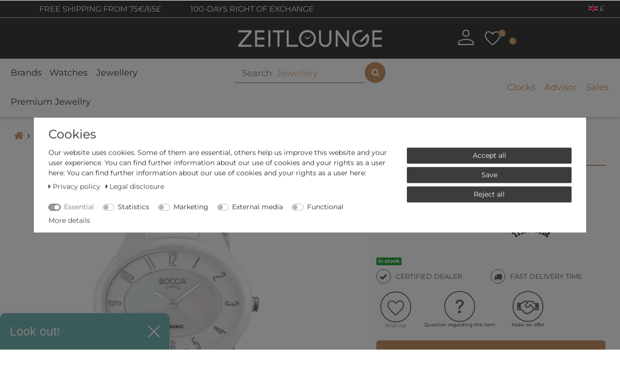

--- FILE ---
content_type: text/html; charset=UTF-8
request_url: https://www.zeitlounge.com/en/boccia-titanium-3216-01-wristwatch-for-women/a-108569
body_size: 128004
content:






<!DOCTYPE html>

<html lang="en" data-framework="vue" prefix="og: http://ogp.me/ns#" class="icons-loading">

<head>
                
                    

    <script type="text/javascript">
    (function() {
        var _availableConsents = {"necessary.consent":[true,[],null],"necessary.consentActiveStatus":[true,["consentActiveStatus","_transaction_ids","cr-freeze"],null],"necessary.externalId":[true,["externalID"],null],"necessary.session":[true,[],null],"necessary.csrf":[true,["XSRF-TOKEN"],null],"necessary.shopbooster_cookie":[true,["plenty_cache"],null],"necessary.paypal-cookies":[false,["X-PP-SILOVER","X-PP-L7","tsrc","paypalplus_session_v2"],true],"tracking.Uptain":[false,["uptain"],false],"marketing.googleads":[false,["_gcl_au","IDE","1P_JAR","AID","ANID","CONSENT","DSID","DV","NID","APISID","HSID","SAPISID","SID","SIDCC","SSID","test_cookie"],false],"media.reCaptcha":[null,[],null],"convenience.languageDetection":[null,[],null]};
        var _allowedCookies = ["plenty_cache","consentActiveStatus","_transaction_ids","cr-freeze","externalID","XSRF-TOKEN","X-PP-SILOVER","X-PP-L7","tsrc","paypalplus_session_v2","plenty-shop-cookie","PluginSetPreview","SID_PLENTY_ADMIN_1572","PreviewCookie"] || [];

        window.ConsentManager = (function() {
            var _consents = (function() {
                var _rawCookie = document.cookie.split(";").filter(function (cookie) {
                    return cookie.trim().indexOf("plenty-shop-cookie=") === 0;
                })[0];

                if (!!_rawCookie) {
                    try {
                        _rawCookie = decodeURIComponent(_rawCookie);
                    } catch (e) {
                        document.cookie = "plenty-shop-cookie= ; expires = Thu, 01 Jan 1970 00:00:00 GMT"
                        return null;
                    }

                    try {
                        return JSON.parse(
                            _rawCookie.trim().substr("plenty-shop-cookie=".length)
                        );
                    } catch (e) {
                        return null;
                    }
                }
                return null;
            })();

            Object.keys(_consents || {}).forEach(function(group) {
                if(typeof _consents[group] === 'object' && _consents[group] !== null)
                {
                    Object.keys(_consents[group] || {}).forEach(function(key) {
                        var groupKey = group + "." + key;
                        if(_consents[group][key] && _availableConsents[groupKey] && _availableConsents[groupKey][1].length) {
                            Array.prototype.push.apply(_allowedCookies, _availableConsents[groupKey][1]);
                        }
                    });
                }
            });

            if(!_consents) {
                Object.keys(_availableConsents || {})
                    .forEach(function(groupKey) {
                        if(_availableConsents[groupKey] && ( _availableConsents[groupKey][0] || _availableConsents[groupKey][2] )) {
                            Array.prototype.push.apply(_allowedCookies, _availableConsents[groupKey][1]);
                        }
                    });
            }

            var _setResponse = function(key, response) {
                _consents = _consents || {};
                if(typeof key === "object" && typeof response === "undefined") {
                    _consents = key;
                    document.dispatchEvent(new CustomEvent("consent-change", {
                        detail: {key: null, value: null, data: key}
                    }));
                    _enableScriptsOnConsent();
                } else {
                    var groupKey = key.split(".")[0];
                    var consentKey = key.split(".")[1];
                    _consents[groupKey] = _consents[groupKey] || {};
                    if(consentKey === "*") {
                        Object.keys(_availableConsents).forEach(function(aKey) {
                            if(aKey.split(".")[0] === groupKey) {
                                _consents[groupKey][aKey.split(".")[1]] = response;
                            }
                        });
                    } else {
                        _consents[groupKey][consentKey] = response;
                    }
                    document.dispatchEvent(new CustomEvent("consent-change", {
                        detail: {key: key, value: response, data: _consents}
                    }));
                    _enableScriptsOnConsent();
                }
                if(!_consents.hasOwnProperty('_id')) {
                    _consents['_id'] = "2068e39219027b26684728e81435c5ea177f5d09";
                }

                Object.keys(_availableConsents).forEach(function(key) {
                    if((_availableConsents[key][1] || []).length > 0) {
                        if(_isConsented(key)) {
                            _availableConsents[key][1].forEach(function(cookie) {
                                if(_allowedCookies.indexOf(cookie) < 0) _allowedCookies.push(cookie);
                            });
                        } else {
                            _allowedCookies = _allowedCookies.filter(function(cookie) {
                                return _availableConsents[key][1].indexOf(cookie) < 0;
                            });
                        }
                    }
                });

                document.cookie = "plenty-shop-cookie=" + JSON.stringify(_consents) + "; path=/; secure";
            };
            var _hasResponse = function() {
                return _consents !== null;
            };

            var _expireDate = function() {
                var expireSeconds = 0;
                                const date = new Date();
                date.setSeconds(date.getSeconds() + expireSeconds);
                const offset = date.getTimezoneOffset() / 60;
                date.setHours(date.getHours() - offset)
                return date.toUTCString();
            }
            var _isConsented = function(key) {
                var groupKey = key.split(".")[0];
                var consentKey = key.split(".")[1];

                if (consentKey === "*") {
                    return Object.keys(_availableConsents).some(function (aKey) {
                        var aGroupKey = aKey.split(".")[0];
                        return aGroupKey === groupKey && _isConsented(aKey);
                    });
                } else {
                    if(!_hasResponse()) {
                        return _availableConsents[key][0] || _availableConsents[key][2];
                    }

                    if(_consents.hasOwnProperty(groupKey) && _consents[groupKey].hasOwnProperty(consentKey))
                    {
                        return !!_consents[groupKey][consentKey];
                    }
                    else {
                        if(!!_availableConsents[key])
                        {
                            return _availableConsents[key][0];
                        }

                        console.warn("Cookie has been blocked due to not being registered: " + key);
                        return false;
                    }
                }
            };
            var _getConsents = function() {
                var _result = {};
                Object.keys(_availableConsents).forEach(function(key) {
                    var groupKey = key.split(".")[0];
                    var consentKey = key.split(".")[1];
                    _result[groupKey] = _result[groupKey] || {};
                    if(consentKey !== "*") {
                        _result[groupKey][consentKey] = _isConsented(key);
                    }
                });
                return _result;
            };
            var _isNecessary = function(key) {
                return _availableConsents.hasOwnProperty(key) && _availableConsents[key][0];
            };
            var _enableScriptsOnConsent = function() {
                var elementsToEnable = document.querySelectorAll("script[data-cookie-consent]");
                Array.prototype.slice.call(elementsToEnable).forEach(function(el) {
                    if(el.dataset && el.dataset.cookieConsent && el.type !== "application/javascript") {
                        var newScript = document.createElement("script");
                        if(el.src) {
                            newScript.src = el.src;
                        } else {
                            newScript.textContent = el.textContent;
                        }
                        el.parentNode.replaceChild(newScript, el);
                    }
                });
            };
            window.addEventListener("load", _enableScriptsOnConsent);
            
            return {
                setResponse: _setResponse,
                hasResponse: _hasResponse,
                isConsented: _isConsented,
                getConsents: _getConsents,
                isNecessary: _isNecessary
            };
        })();
    })();
</script>


    
<meta charset="utf-8">
<meta http-equiv="X-UA-Compatible" content="IE=edge">
<meta name="viewport" content="width=device-width, initial-scale=1">
<meta name="generator" content="plentymarkets" />
<meta name="format-detection" content="telephone=no"> 
<link rel="icon" type="img/ico" href="https://cdn02.plentymarkets.com/97zdzhd9kfdo/frontend/favicon_0.ico">


                                
                <link rel="canonical" href="https://www.zeitlounge.com/en/boccia-titanium-3216-01-wristwatch-for-women/a-108569">
    
            
                            <link rel="alternate" hreflang="x-default" href="https://www.zeitlounge.com/boccia-titanium-3216-01-damenarmbanduhr/a-108569"/>
                    
                                                                                <link rel="alternate" hreflang="de-DE" href="https://www.zeitlounge.com/boccia-titanium-3216-01-damenarmbanduhr/a-108569"/>
                    
                                                                                <link rel="alternate" hreflang="en-GB" href="https://www.zeitlounge.com/en/boccia-titanium-3216-01-wristwatch-for-women/a-108569"/>
                    
                                                                                <link rel="alternate" hreflang="fr-FR" href="https://www.zeitlounge.com/fr/boccia-titanium-3216-01-montre-bracelet-pour-femmes/a-108569"/>
                    
                                                                                <link rel="alternate" hreflang="it-IT" href="https://www.zeitlounge.com/it/boccia-titanium-3216-01-orologio-da-polso-donna/a-108569"/>
                    
                                                                                <link rel="alternate" hreflang="es-ES" href="https://www.zeitlounge.com/es/boccia-titanium-3216-01-reloj-de-pulsera-para-mujeres/a-108569"/>
                    
                                                                                <link rel="alternate" hreflang="nl-NL" href="https://www.zeitlounge.com/nl/boccia-titanium-3216-01-dames-armbandhorloge/a-108569"/>
                        
<style>
        .icons-loading .fa { visibility: hidden !important; }
    
    /*.downDropper4{
        display:none !important;
    }
    .mobile-navigation .mainmenu li:nth-child(5){
        display:none !important;
    }*/

    .h-article-text-image-widget iframe {
        min-height: 300px;
    }
    @media (min-width: 1200px) {
        .h-article-text-image-widget iframe {
            min-height: 350px;
        }
    }
    
    .widgetVideoWrapper {
        position: relative;
        display: block;
        width: 100%;
        padding: 0;
        overflow: hidden;
    }
    .widgetVideoWrapper:before {
        padding-top: 56.25%;
        display: block;
        content: "";
    }
    .widgetVideoWrapper iframe {
        position: absolute;
        top: 0;
        bottom: 0;
        left: 0;
        width: 100%;
        height: 100%;
        border: 0;
    }

    div.ghChatWidget{
	  z-index: 1021 !important;
	}
	@media only screen and (max-width: 768px) {
	  .__up_optin{
	    max-width: 240px;
	    z-index: 1 !important;
	    bottom: 3.5rem !important;
	  }
	}
	.__up_optin .__up_optin-header{
	    background-color: #77b7b5 !important;
	}

    .payment-method-select .cmp-method-list .method-list .method-list-item {
        order: 9;
        margin-bottom: 1rem;
    }
    .payment-method-select .cmp-method-list .method-list .method-list-item[data-id="6000"] {
        order: 1;
    }
    .payment-method-select .cmp-method-list .method-list .method-list-item[data-id="7047"] {
        order: 4;
    }
    .payment-method-select .cmp-method-list .method-list .method-list-item[data-id="7011"] {
        order: 2;
    }
    .payment-method-select .cmp-method-list .method-list .method-list-item[data-id="7070"] {
        order: 3;
    }
    .payment-method-select .cmp-method-list .method-list .method-list-item[data-id="7040"] {
        order: 5;
    }
    .payment-method-select .cmp-method-list .method-list .method-list-item[data-id="7049"] {
        order: 6;
    }
    .payment-method-select .cmp-method-list .method-list .method-list-item[data-id="7044"] {
        order: 7;
    }
    .payment-method-select .cmp-method-list .method-list .method-list-item[data-id="7010"] {
        order: 8;
    }

	.widget-add-to-basket .orInstantPaymentsWrapper p {
	  margin-bottom: 20px;
	  position: relative;
	  text-align: center;
	}
	.widget-add-to-basket .orInstantPaymentsWrapper p span{
		padding: 0 10px;
		background-color: #fafafa;
		color: #C99467;
	}
	@media (min-width: 992px) {
	  .widget-add-to-basket .orInstantPaymentsWrapper p span {
	    padding: 0 25px;
	    font-size: 16px;
	  }
	  .h-image-collection-widget .group-1, 
	  .h-image-collection-widget .group-2, 
	  .h-image-collection-widget .group-3 {
		    display: flex;
		    flex-direction: column;
		    justify-content: space-between;
		}
		.h-image-collection-widget .t4{
			height: 13px;
		}
	}
	@media (min-width: 1200px) {
	  .widget-add-to-basket .orInstantPaymentsWrapper p span {
	    font-size: 18px;
	  }
	}
	.widget-add-to-basket .orInstantPaymentsWrapper p span::after {
	  content: "";
	  position: absolute;
	  height: 2px;
	  left: 0;
	  right: 0;
	  top: 50%;
	  -webkit-transform: translateY(-50%);
	          transform: translateY(-50%);
	  z-index: -1;
	  border: 1px solid #C99467;
	}
    .registration .input-unit .check-wrapper {
        position: absolute;
        top: 0;
        right: 0;
        height: 100%;
        color: #28a745;
        font-size: 1.5rem;
        display: none !important;
        padding-right: 5px;
    }
    .registration .input-unit .check-wrapper.show {
        display: flex !important;
        align-items: center;
    }
	@media (min-width: 768px) {
		.single .widget-inner.col-xl-4 .widget-sticky.sticky-element {
			position: sticky;
		}
	}
	@media (max-width: 768px){
	  div.ghChatWidget {
	    -webkit-text-size-adjust: none;
	  }
	  div.ghChatWidget .ghChatWidgetToggle {
	      min-height: 50px  !important;
	  }
	  div.ghChatWidget.ghChatWidgetOpen {
	      position: fixed;
	      top: 130px !important;
	      min-height: 350px  !important;
	  }
	  div.ghChatWidget .ghChatWidgetToggle {
	      width: 100%;
	  }
	  div.ghChatWidget {
	      box-shadow: none !important;
	      min-height: initial !important;
	  }
	  div.ghChatWidget.ghChatWidgetClosed {
	      overflow: initial;
	  }
	  .ghChatWidget.ghChatWidgetClosed .ghChatWidgetToggle{
	    height: 60px;
	    width: 60px;
	    background-color: rgba(73, 74, 75, 0.88);
	    border-radius: 30px;
	    box-shadow: 2px 2px 5px rgba(0, 0, 0, 0.15);
	    background-image: url("https://messenger.cdn.greyhound-software.com/chat/b37798bedb3c880a363d1d9817e7fa8a3fc8d39feedf042942173ebcb716389d/img/chat-icon-small.svg");
	    background-repeat: no-repeat;
	    background-position: center;
	    background-size: 32px;
	    cursor: pointer;
	    display: block;
	  }
	  .ghChatWidget.ghChatWidgetClosed .ghChatWidgetToggle div {
	      display: none;
	  }
	  div.ghChatWidget .ghChatWidgetMessageFrame {
	      padding: 5px 15px 5px 20px;
	  }
	  div.ghChatWidget .ghChatWidgetOutgoing {
	      padding-left: 50px;
	  }
	  div.ghChatWidget .ghChatWidgetMessage:before {
	      top: 11px;
	      border: 6px solid transparent;
	  }
	  div.ghChatWidget .ghChatWidgetIncoming .ghChatWidgetMessage:before {
	      border-left-color: rgb(193, 150, 110);
	      right: -12px;
	  }
	  div.ghChatWidget .ghChatWidgetOutgoing .ghChatWidgetMessage:before {
	      left: -12px;
	  }
	} 
	@media (max-width: 643px){
	  div.ghChatWidget.ghChatWidgetOpen{
	    top: 150px !important;
	  }
	}
	@media (max-width: 502px){
	  div.ghChatWidget.ghChatWidgetOpen{
	    top: 137px !important;
	  }
	}
	@media (max-width: 343px){
	  div.ghChatWidget.ghChatWidgetOpen{
	    top: 155px !important;
	  }
	}
	@media (min-width: 769px){
	  div.ghChatWidget.ghChatWidgetOpen {
	      top: 130px !important;
	      min-height: unset !important;
	  }
	}
	@media (min-width: 992px){
	  div.ghChatWidget.ghChatWidgetOpen {
	      top: 220px !important;
	  }
	}
	@media (min-width: 1200px){
	  div.ghChatWidget.ghChatWidgetOpen {
	      top: 240px !important;
	  }
	}
	@media (min-width: 1600px){
	  div.ghChatWidget.ghChatWidgetOpen {
	      top: unset !important;
	      min-height: 585px !important;
	  }
	}
	
	@media (max-width:700px) {
		._widget_11edr_1._bottom_right_11edr_14{
		    bottom: 50px !important;
	    }
    }
    
    #up_optin{
        display:none;
    }
    @media (min-width: 992px){
        #up_optin{
            display:block;
        }
    }

</style>

<link rel="preload" href="https://cdn02.plentymarkets.com/97zdzhd9kfdo/plugin/209/zeitloungetheme/css/ceres-icons.css" as="style" onload="this.onload=null;this.rel='stylesheet';">
<noscript><link rel="stylesheet" href="https://cdn02.plentymarkets.com/97zdzhd9kfdo/plugin/209/zeitloungetheme/css/ceres-icons.css"></noscript>


<link rel="preload" as="style" href="https://cdn02.plentymarkets.com/97zdzhd9kfdo/plugin/209/zeitloungetheme/css/ceres-base.css?v=ac44ead5377f07e44fde4ac7493241ae812f425e">
    <link rel="stylesheet" href="https://cdn02.plentymarkets.com/97zdzhd9kfdo/plugin/209/zeitloungetheme/css/ceres-base.css?v=ac44ead5377f07e44fde4ac7493241ae812f425e">



<script type="application/javascript">
    /*! loadCSS. [c]2017 Filament Group, Inc. MIT License */
    /* This file is meant as a standalone workflow for
    - testing support for link[rel=preload]
    - enabling async CSS loading in browsers that do not support rel=preload
    - applying rel preload css once loaded, whether supported or not.
    */
    (function( w ){
        "use strict";
        // rel=preload support test
        if( !w.loadCSS ){
            w.loadCSS = function(){};
        }
        // define on the loadCSS obj
        var rp = loadCSS.relpreload = {};
        // rel=preload feature support test
        // runs once and returns a function for compat purposes
        rp.support = (function(){
            var ret;
            try {
                ret = w.document.createElement( "link" ).relList.supports( "preload" );
            } catch (e) {
                ret = false;
            }
            return function(){
                return ret;
            };
        })();

        // if preload isn't supported, get an asynchronous load by using a non-matching media attribute
        // then change that media back to its intended value on load
        rp.bindMediaToggle = function( link ){
            // remember existing media attr for ultimate state, or default to 'all'
            var finalMedia = link.media || "all";

            function enableStylesheet(){
                // unbind listeners
                if( link.addEventListener ){
                    link.removeEventListener( "load", enableStylesheet );
                } else if( link.attachEvent ){
                    link.detachEvent( "onload", enableStylesheet );
                }
                link.setAttribute( "onload", null );
                link.media = finalMedia;
            }

            // bind load handlers to enable media
            if( link.addEventListener ){
                link.addEventListener( "load", enableStylesheet );
            } else if( link.attachEvent ){
                link.attachEvent( "onload", enableStylesheet );
            }

            // Set rel and non-applicable media type to start an async request
            // note: timeout allows this to happen async to let rendering continue in IE
            setTimeout(function(){
                link.rel = "stylesheet";
                link.media = "only x";
            });
            // also enable media after 3 seconds,
            // which will catch very old browsers (android 2.x, old firefox) that don't support onload on link
            setTimeout( enableStylesheet, 3000 );
        };

        // loop through link elements in DOM
        rp.poly = function(){
            // double check this to prevent external calls from running
            if( rp.support() ){
                return;
            }
            var links = w.document.getElementsByTagName( "link" );
            for( var i = 0; i < links.length; i++ ){
                var link = links[ i ];
                // qualify links to those with rel=preload and as=style attrs
                if( link.rel === "preload" && link.getAttribute( "as" ) === "style" && !link.getAttribute( "data-loadcss" ) ){
                    // prevent rerunning on link
                    link.setAttribute( "data-loadcss", true );
                    // bind listeners to toggle media back
                    rp.bindMediaToggle( link );
                }
            }
        };

        // if unsupported, run the polyfill
        if( !rp.support() ){
            // run once at least
            rp.poly();

            // rerun poly on an interval until onload
            var run = w.setInterval( rp.poly, 500 );
            if( w.addEventListener ){
                w.addEventListener( "load", function(){
                    rp.poly();
                    w.clearInterval( run );
                } );
            } else if( w.attachEvent ){
                w.attachEvent( "onload", function(){
                    rp.poly();
                    w.clearInterval( run );
                } );
            }
        }


        // commonjs
        if( typeof exports !== "undefined" ){
            exports.loadCSS = loadCSS;
        }
        else {
            w.loadCSS = loadCSS;
        }
    }( typeof global !== "undefined" ? global : this ) );

    (function() {
        var checkIconFont = function() {
            if(!document.fonts || document.fonts.check("1em FontAwesome")) {
                document.documentElement.classList.remove('icons-loading');
            }
        };

        if(document.fonts) {
            document.fonts.addEventListener("loadingdone", checkIconFont);
            window.addEventListener("load", checkIconFont);
        }
        checkIconFont();
    })();
</script>

                    

<script>
  window.dataLayer = window.dataLayer || [];
  function gtag(){dataLayer.push(arguments);}

  gtag('consent', 'default', {
    'ad_storage': 'granted',
    'ad_user_data': 'granted',
    'ad_personalization': 'granted',
    'analytics_storage': 'granted'
  });
 
</script>


<script src="https://stream.zeitlounge.com/scripts/jXdYiFE7ufDUl1MWsB0AUSNe3IitC63vKKse6cGQRLvY5pqoEpkSA8TmFZwHam7g.js"></script>

<!-- Extend the existing style with a template -->
            <link rel="stylesheet" href="https://cdn02.plentymarkets.com/97zdzhd9kfdo/plugin/209/blog/css/blog_entrypoint.css?v=111">

                            <link rel="stylesheet" href="https://cdn02.plentymarkets.com/97zdzhd9kfdo/plugin/209/cookiebar/css/cookie-bar.css">



<style type="text/css">
    .cookie-bar {
        box-shadow: 0 1px 5px rgba(0, 0, 0, 0.15);
    }

    .cookie-bar__header .cookie-bar__header-image {
        max-height: 3.5rem;
        margin-right: 1rem;
        margin-bottom: 1rem;
    }

    .cookie-bar__header .cookie-bar__header-title {
        display: inline-block;
        margin-top: .5rem;
        margin-bottom: 1rem;
    }

    .cookie-bar-header img {
        max-height: 3.5rem;
        margin-right: 1rem;
        margin-bottom: 1rem;
    }

    .cookie-bar.container.out {
        width: unset;
        padding: 0;
        margin-left: unset;
        margin-right: unset;
    }

    .cookie-bar .privacy-settings {
        max-height: 50vh;
    }

    .cookie-bar .privacy-settings table tr td:first-child {
        width: 200px;
    }

    .cookie-bar-toggle {
        display: none;
    }

    .cookie-bar.out {
        left: 15px;
        right: auto;
    }

    .cookie-bar.out > .container-max {
        display: none;
    }

    .cookie-bar.out > .cookie-bar-toggle {
        display: block;
    }

    
    /* Box Shadow use as background overlay */
    .cookie-bar.overlay:not(.out) {
        box-shadow: 0 0 0 calc(100vh + 100vw) rgba(0, 0, 0, 0.5);
    }

    /* card a margin fix */
    .cookie-bar a.card-link.text-primary.text-appearance {
        margin-left: 0;
    }

    /* Cookiebar extra styles */

            @media only screen and (min-width: 576px) and (max-width: 767px) {
            .cookie-bar:not(.out) .responsive-btn {
                display: flex;
                justify-content: space-between;
            }
            .cookie-bar:not(.out) .responsive-btn > .btn-primary.btn-block {
                margin-top: 0 !important;
                flex: 0 0 32%;
            }
        }
        		.cookie-bar:not(.out) {
			display: flex;
			align-items: center;
			position: fixed;
			left: 50%;
			width: 100%;
		}

				.cookie-bar:not(.out) {
			bottom: 50%;
			transform: translate(-50%, 50%);
		}

		    
    
    /* custom css */
        
    
</style>



                    


<script>

    
    function setCookie(name,value,days) {
        var expires = "";
        if (days) {
            var date = new Date();
            date.setTime(date.getTime() + (days*24*60*60*1000));
            expires = "; expires=" + date.toUTCString();
        }
        document.cookie = name + "=" + (value || "")  + expires + "; path=/";
    }
    function getCookie(name) {
        var nameEQ = name + "=";
        var ca = document.cookie.split(';');
        for (var i = 0; i < ca.length; i++) {
            var c = ca[i];
            while (c.charAt(0) == ' ') c = c.substring(1, c.length);
            if (c.indexOf(nameEQ) == 0) return c.substring(nameEQ.length, c.length);
        }
        return null;
    }

    if (getCookie("externalID") == null) {
        setCookie("externalID",  '697fc03ac52a3' + Math.random(), 100);
    }

    let consentActiveStatus = [{"googleanalytics":"false","googleads":"true","facebookpixel":"false","bingads":"false","pinterest":"false","adcell":"false","econda":"false","channelpilot":"false","sendinblue":"false","hotjar":"false","moebelde":"false","intelligentreach":"false","clarity":"false","awin":"false","belboon":"false"}];
    setCookie("consentActiveStatus",JSON.stringify(consentActiveStatus),100);

    function normalizeString(a) {
        return a.replace(/[^\w\s]/gi, '');
    }

    function convertAttributesToText(attributes){
        var variantText = '';

        if(attributes.length){
            for(let i = 0; i < attributes.length ; i++){
                variantText+= attributes[i]["value"]["names"]["name"];
                if(i !== (attributes.length-1)){
                    variantText+= ", ";
                }
            }
        }
        return variantText;
    }

    function sendProductListClick(position, products) {
        var payload = {

            'ecommerce': {
                'currencyCode': '',
                'click': {
                    'actionField': {'list': ''},
                    'products': new Array(products[position])
                }
            },
            'ga4Event': 'select_item',
            'nonInteractionHit': false,
            'event': 'ecommerceEvent',
            'eventCategory': 'E-Commerce',
            'eventAction': 'Produktklick',
            'eventLabel': '',
            'eventValue': undefined
        };
        dataLayer.push(payload);    }

    function capiCall(payload){
            }

    window.dataLayer = window.dataLayer || [];
    function gtag() { window.dataLayer.push(arguments); }
    let plentyShopCookie = getCookie("plenty-shop-cookie");

            plentyShopCookie = (typeof plentyShopCookie === "undefined") ? '' : JSON.parse(decodeURIComponent(plentyShopCookie));
        
    if(plentyShopCookie) {
        let hasConsentedToAds = false;
        let hasConsentedToAnalytics = false;
        let basicConsentObject = {};

                hasConsentedToAds = plentyShopCookie
    .marketing.
        googleads;
        
                hasConsentedToAnalytics = plentyShopCookie
    .tracking.
        googleanalytics;
        
        if (hasConsentedToAds || hasConsentedToAnalytics) {
            basicConsentObject = {
                ad_storage: 'granted',
                ad_user_data: 'granted',
                ad_personalization: 'granted'
            };

            if (hasConsentedToAnalytics) {
                basicConsentObject.analytics_storage = 'granted';
            }
            gtag('consent', 'default', basicConsentObject);
        }
    }
    

    document.addEventListener("consent-change", function (e){

        
        var consentIntervall = setInterval(function(){

                            let hasConsentedToAds = false;
                let hasConsentedToAnalytics = false;
                let basicConsentObject = {};

                                    hasConsentedToAds = e.detail.data.marketing.googleads;
                
                                    hasConsentedToAnalytics = e.detail.data.tracking.googleanalytics;
                

                if (hasConsentedToAds || hasConsentedToAnalytics) {
                    basicConsentObject = {
                        ad_storage: 'granted',
                        ad_user_data: 'granted',
                        ad_personalization: 'granted'
                    };
                    if (hasConsentedToAnalytics) {
                        basicConsentObject.analytics_storage = 'granted';
                    }
                    gtag('consent', 'update', basicConsentObject);
                }

            
            var payload = {
                'event': 'consentChanged'
            };
            dataLayer.push(payload);
            clearInterval(consentIntervall);
        }, 200);

    });
</script>


                    



<style>
@font-face{ font-family: Montserrat; font-style: normal; font-weight: 400; font-display: swap; src: url("https://cdn02.plentymarkets.com/97zdzhd9kfdo/plugin/209/zeitloungetheme/documents/fonts/Montserrat/static/Montserrat-Regular.ttf") format("truetype");}@font-face{ font-family: Montserrat; font-style: italic; font-weight: 400; font-display: swap; src: url("https://cdn02.plentymarkets.com/97zdzhd9kfdo/plugin/209/zeitloungetheme/documents/fonts/Montserrat/static/Montserrat-Italic.ttf") format("truetype");}@font-face{ font-family: Montserrat; font-style: normal; font-weight: bold; font-display: swap; src: url("https://cdn02.plentymarkets.com/97zdzhd9kfdo/plugin/209/zeitloungetheme/documents/fonts/Montserrat/static/Montserrat-Bold.ttf") format("truetype");}
</style>
<!-- TrustBox script -->
<script type="text/javascript" src="//widget.trustpilot.com/bootstrap/v5/tp.widget.bootstrap.min.js" async></script>
<!-- End TrustBox script -->

            


    
        
                
                
                
        
    

                            
          

    
    
            <meta name="robots" content="ALL">
    <meta name="description" content="Boccia Titanium 3216-01 buy at zeitlounge.com » low prices ✓ payment on account ✓ competent advice ✓ ➔ look in now and click here!">

    <meta property="og:title" content="Boccia Titanium 3216-01 Wristwatch for women" />
    <meta property="og:type" content="article" />
    <meta property="og:url" content="https://www.zeitlounge.com/en/boccia-titanium-3216-01-wristwatch-for-women/a-108569" />
    <meta property="og:image" content="https://media.zeitlounge.com/item/images/108569/full/8633cbdf-cc94-4ca1-bd0a-743fa85cb8b9.jpeg" />
    <meta property="og:description" content="&lt;div id=&quot;articleDesc&quot;&gt;
    &lt;p&gt;
        &lt;strong&gt;Case Material&lt;/strong&gt;Titanium&lt;br/&gt;        &lt;strong&gt;Case Shape&lt;/strong&gt;Round&lt;br/&gt;        &lt;strong&gt;Diameter (without crown) in mm/inches&lt;/strong&gt;35 / 1,38&lt;br/&gt;        &lt;strong&gt;Strap Material&lt;/strong&gt;Titanium &amp; ceramic&lt;br/&gt;        &lt;strong&gt;Crystal&lt;/strong&gt;Sapphire crystal&lt;br/&gt;        &lt;strong&gt;Display Type&lt;/strong&gt;Hours, Minutes&lt;br/&gt;&lt;/p&gt;
&lt;/div&gt;" />

                       
                                                                                                                                                                                                                                                                                                                                                                                                                                                                                                                                                                                                                                                                                                          
    
    <script type="application/ld+json">
        [
            {
                "@context": "https://schema.org/",
                "@type": "Product",
                "name": "Boccia Titanium 3216-01 Wristwatch for women",
                "image": [
                                            "https://media.zeitlounge.com/item/images/108569/full/8633cbdf-cc94-4ca1-bd0a-743fa85cb8b9.jpeg"                                    ],
                                    "sku":"59077",
                                                    "mpn":"476",
                                                    "gtin13":"4040066209043",
                                                    "brand":{
                        "@type":"Brand",
                        "name":"Boccia Titanium"
                    },
                                                "offers":
                [
                    {
                        "@type": "Offer",
                                                     "url":"https://www.zeitlounge.com/en/boccia-titanium-3216-01-wristwatch-for-women/a-108569",
                                                "priceCurrency": "GBP",
                        "price": "163.95",
                        "availability":"https://schema.org/InStock",
                        "itemCondition":"https://schema.org/NewCondition",                      
                        "shippingDetails": [
                            {
                                "@type": "OfferShippingDetails",
                                "shippingRate": { "@type": "MonetaryAmount", "value": "0.00", "currency": "EUR" },
                                "shippingDestination": { "@type": "DefinedRegion", "addressCountry": ["DE", "FR", "IT", "ES", "NL"] }
                            }
                        ],                        
                        "hasMerchantReturnPolicy": { 
                            "@type": "MerchantReturnPolicy", 
                            "applicableCountry": "DE", 
                            "returnPolicyCategory": "https://schema.org/MerchantReturnFiniteReturnWindow", 
                            "merchantReturnDays": 100, 
                            "returnMethod": "https://schema.org/ReturnByMail", 
                            "returnFees": "https://schema.org/ReturnShippingFees" 
                        }
                    }
                ]
            }
        ]
    </script>


          <title>Boccia Titanium 3216-01 Wristwatch for women » Zeitlounge.com</title>
    
    


            <script>        let isSignUp = false;        document.addEventListener("onSignUpSuccess", function (e) {                        isSignUp = true;            localStorage.setItem("signupTime", new Date().getTime());        });        document.addEventListener("onSetUserData", function (e) {                        if (e.detail.oldState.user.userData == null && e.detail.newState.user.userData !== null) {                let lastSignUpTime = localStorage.getItem("signupTime");                let timeDiff = new Date().getTime() - lastSignUpTime;                let is24HoursPassed = timeDiff > 24 * 60 * 60 * 1000;                if (isSignUp || is24HoursPassed) {                                        var payload = {                        'event': isSignUp ? 'sign_up' : 'login',                        'user_id': e.detail.newState.user.userData.id,                        'pageType': 'tpl.item'                    };                    dataLayer.push(payload);                                        isSignUp = false;                }            }        });        document.addEventListener("onSetComponent", function (e) {            console.log(e.detail);            if(e.detail.payload.component === "basket-preview"){                var payload = {                    'event': 'funnel_event',                    'action': 'OPEN_BASKET_PREVIEW',                };                dataLayer.push(payload);                            }        });        document.addEventListener("onSetCouponCode", function (e) {            console.log(e.detail);            if(e.detail.payload !== null){                var payload = {                    'event': 'funnel_event',                    'action': 'COUPON_CODE_ADDED',                    'couponCode': e.detail.payload                };                dataLayer.push(payload);                            }        });                var payload ={            'event': 'facebookEvent',            'event_id': '697fc03adbee2' + Math.random(),            'facebookEventName': 'PageView'        };        dataLayer.push(payload);        capiCall(payload);                document.addEventListener("onAddWishListId", function (e) {            var payload = {                'event': 'AddToWishlist',                'event_id': '697fc03adbee2' + Math.random(),                'ga4Event': 'add_to_wishlist',                'content_name': 'Artikeldetailseite',                'content_category': '',                'content_type': 'product',                'content_ids': e.detail.payload,                'contents': '',                'currency': 'GBP',                'value': '0.01'            };            dataLayer.push(payload);                    });        document.addEventListener("onSetWishListItems", function (e) {            console.log(e.detail.payload);            if (typeof e.detail.payload !== 'undefined') {                var products = [];                var idList = [];                var contents = [];                e.detail.payload.forEach(function (item, index) {                    products.push({                        id: item.data.item.id + '',                        name: item.data.texts.name1,                        price: item.data.prices.default.price.value + '',                        brand: item.data.item.manufacturer.externalName,                        category: 'Brands\/Boccia\u0020Titanium',                        variant: convertAttributesToText(item.data.attributes),                        position: index,                        list: 'Wunschliste'                    });                    contents.push({                        id: item.data.item.id,                        quantity: 1,                        item_price: item.data.prices.default.price.value                    });                    idList.push(item.id);                });                var payload = {                    'ecommerce': {                        'currencyCode': 'GBP',                        'impressions': products                    },                    'google_tag_params': {                        'ecomm_prodid': idList,                        'ecomm_pagetype': 'other',                        'ecomm_category': 'Wunschliste',                    },                    'content_ids': idList,                    'content_name': 'Wunschliste',                    'content_type': 'product',                    'contents': contents,                    'currency': 'GBP',                    'value': '0.01',                    'event': 'ecommerceEvent',                    'event_id': '697fc03adbee2' + Math.random(),                    'ga4Event': 'view_item_list',                    'eventCategory': 'E-Commerce',                    'eventAction': 'Produktimpression',                    'eventLabel': 'Artikeldetailseite',                    'eventValue': undefined                };                dataLayer.push(payload);                capiCall(payload);            }        });        document.addEventListener("onContactFormSend", function (e) {            var payload ={                'event': 'facebookEvent',                'event_id': '697fc03adbee2' + Math.random(),                'facebookEventName': 'Contact',                'currency': 'GBP',                'value': '0.01'            };            dataLayer.push(payload);            capiCall(payload);        });        document.addEventListener("onSetVariationOrderProperty", function (e) {            var payload = {                'event': 'facebookEvent',                'facebookEventName': 'CustomizeProduct',                'event_id': '697fc03adbee2' + Math.random(),                'currency': 'GBP',                'value': '0.01'            };            dataLayer.push(payload);            capiCall(payload);        });        document.addEventListener("onAddBasketItem", function (e) {                        var payload = {                'ecommerce': {                    'currencyCode': 'GBP',                    'add': {                        'actionField':                            {'list': 'Artikeldetailseite'},                        'products': [{                            'id': e.detail.payload[0].variationId + '',                            'quantity': e.detail.payload[0].quantity,                            'price': e.detail.payload[0].price+'',                            'variant': convertAttributesToText(e.detail.payload[0].variation.data.attributes),                            'name': e.detail.payload[0].variation.data.texts.name1,                            'brand': e.detail.payload[0].variation.data.item.manufacturer.externalName,                            'category': 'Brands\/Boccia\u0020Titanium'                                                    }]                    }                },                'content_name': 'Artikeldetailseite',                'content_type': 'product',                'content_ids': e.detail.payload[0].variationId,                'contents': [{                    'id': e.detail.payload[0].variationId,                    'quantity': e.detail.payload[0].quantity,                    'item_price': e.detail.payload[0].price                }],                'currency': 'GBP',                'value': '0.01',                'addCartValue':e.detail.payload[0].price+'',                'addCartQty': e.detail.payload[0].quantity,                'addCartId':e.detail.payload[0].variationId + '',                'addCartVariant': convertAttributesToText(e.detail.payload[0].variation.data.attributes),                'addCartName': e.detail.payload[0].variation.data.texts.name1,                'addCartBrand': e.detail.payload[0].variation.data.item.manufacturer.externalName,                'addCartCategory': 'Brands\/Boccia\u0020Titanium',                'addCartImage': e.detail.payload[0].variation.data.images.all[0].url,                'addCartItemLink': "https://www.zeitlounge.com/a-" + e.detail.payload[0].variation.data.item.id,                'nonInteractionHit': false,                'event': 'ecommerceEvent',                'event_id': '697fc03adbee2' + Math.random(),                'ga4Event': 'add_to_cart',                'eventCategory': 'E-Commerce',                'eventAction': 'addToCart',                'eventLabel': undefined,                'eventValue': undefined            };            dataLayer.push(payload);            capiCall(payload);        }, false);        document.addEventListener("onRemoveBasketItem", function (e) {            changeQty('remove', e);        });        document.addEventListener("onUpdateBasketItemQuantity",function (e) {            function isCurrentItem(item) {                return item.id == e.detail.payload.id;            }            currentBasketItem = e.detail.oldState.basket.items.find(isCurrentItem);            var origQty = currentBasketItem.quantity;            var newQty = e.detail.payload.quantity;            var qtyDiff = newQty - origQty;            if (qtyDiff > 0) {                changeQty("add", e, qtyDiff);            }            else{                changeQty("remove", e, qtyDiff *= -1);            }        });        document.addEventListener("onUpdateBasketItem", function (e) {            function isCurrentItem(item) {                return item.id == e.detail.payload.id;            }            currentBasketItem = e.detail.oldState.basket.items.find(isCurrentItem);            var origQty = currentBasketItem.quantity;            var newQty = e.detail.payload.quantity;            var qtyDiff = newQty - origQty;            if (qtyDiff > 0) {                changeQty("add", e, qtyDiff);            }        });        function changeQty(action, e, qty = e.detail.quantity) {            var currentBasketItem;            if (e.type === "onRemoveBasketItem") {                function isCurrentItem(item) {                    return item.id == e.detail.payload;                }                currentBasketItem = e.detail.oldState.basket.items.find(isCurrentItem);                qty = currentBasketItem.quantity;            } else {                function isCurrentItem(item) {                    return item.variationId == e.detail.payload.variationId;                }                currentBasketItem = e.detail.newState.basket.items.find(isCurrentItem);            }                        var payload = {                'ecommerce': {                    'currencyCode': 'GBP',                    [action]: {                        'products': [{                            'name': currentBasketItem.variation.data.texts.name1,                            'id': currentBasketItem.variationId + '',                            'price': currentBasketItem.price + '',                            'variant': convertAttributesToText(currentBasketItem.variation.data.attributes),                            'brand': currentBasketItem.variation.data.item.manufacturer.externalName,                            'category': 'Brands\/Boccia\u0020Titanium',                            'quantity': qty                                                      }]                    }                },                'content_name': 'Warenkorbvorschau',                'content_type': 'product',                'content_ids': currentBasketItem.variationId,                'contents': [{                    'id': currentBasketItem.variationId,                    'quantity': qty,                    'item_price': currentBasketItem.price                }],                'currency': 'GBP',                'value': '0.01',                'addCartValue':currentBasketItem.price+'',                'addCartQty': currentBasketItem.quantity,                'addCartId':currentBasketItem.variationId + '',                'addCartVariant': convertAttributesToText(currentBasketItem.variation.data.attributes),                'addCartName': currentBasketItem.variation.data.texts.name1,                'addCartBrand': currentBasketItem.variation.data.item.manufacturer.externalName,                'addCartCategory': 'Brands\/Boccia\u0020Titanium',                'addCartImage':  currentBasketItem.variation.data.images.all[0].url,                'addCartItemLink': "https://www.zeitlounge.com/a-" +  currentBasketItem.variation.data.item.id,                'nonInteractionHit': false,                'event': 'ecommerceEvent',                'event_id': '697fc03adbee2' + Math.random(),                'eventCategory': 'E-Commerce',                'ga4Event' : action + (action === 'add' ? '_to': '_from') + '_cart',                'eventAction': action + 'FromCart',                'eventLabel': undefined,                'eventValue': undefined            };            dataLayer.push(payload);            if(action === "add"){                capiCall(payload);            }        }    </script><script>    var payload ={        'ecommerce': {            'currencyCode': 'GBP',            'detail': {                                'products': [{                    'id': '59077',                    'name': 'Boccia\u0020Titanium\u00203216\u002D01\u0020Wristwatch\u0020for\u0020women',                    'price': '163.95',                    'brand': 'Boccia\u0020Titanium',                    'category': 'Brands\/Boccia\u0020Titanium',                    'variant': ''                }]            }        },        'google_tag_params': {            'ecomm_prodid': '59077',            'ecomm_pagetype': 'product',            'ecomm_totalvalue': '163.95',            'ecomm_category': 'Brands\/Boccia\u0020Titanium'        },        'content_ids': 59077,        'content_name': 'Boccia\u0020Titanium\u00203216\u002D01\u0020Wristwatch\u0020for\u0020women',        'content_type': 'product',        'contents': [{            'id': '59077',            'quantity': 1,            'item_price': 163.95        }],        'currency': 'GBP',        'categoryId': 1899,        'value': '0.01',        'event': 'ecommerceEvent',        'event_id': '697fc03adbee2' + Math.random(),        'ga4Event' : 'view_item',        'eventCategory': 'E-Commerce',        'eventAction': 'Produktdetailseite',        'eventLabel': undefined,        'eventValue': undefined    };    dataLayer.push(payload);    capiCall(payload);        document.addEventListener("onVariationChanged", function (e) {            var payload = {                'event': 'facebookEvent',                'facebookEventName': 'CustomizeProduct',                'event_id': '697fc03adbee2' + Math.random(),                'currency': 'GBP',                'value': '0.01'            };            dataLayer.push(payload);            capiCall(payload);        var payload = {            'ecommerce': {                'currencyCode': 'GBP',                'detail': {                    'products': [{                        'id': e.detail.documents[0].id + '',                        'name': e.detail.documents[0].data.texts.name1,                        'price': e.detail.documents[0].data.prices.default.price.value + '',                        'brand': e.detail.documents[0].data.item.manufacturer.externalName + '',                        'category': 'Brands\/Boccia\u0020Titanium',                        'variant': convertAttributesToText(e.detail.documents[0].data.attributes)                    }]                }            },            'google_tag_params': {                'ecomm_prodid': e.detail.documents[0].id,                'ecomm_pagetype': 'product',                'ecomm_totalvalue': e.detail.documents[0].data.prices.default.price.value,                'ecomm_category': 'Brands\/Boccia\u0020Titanium'            },            'content_ids': e.detail.documents[0].id,            'content_name': e.detail.documents[0].data.texts.name1,            'content_type': 'product',            'currency': 'GBP',            'value': '0.01',            'event': 'ecommerceEvent',            'event_id': '697fc03adbee2' + Math.random(),            'ga4Event' : 'view_item',            'nonInteractionHit': false,            'eventCategory': 'E-Commerce',            'eventAction': 'Produktdetailseite',            'eventLabel': undefined,            'eventValue': undefined        };        dataLayer.push(payload);        capiCall(payload);    }, false);</script><!-- Google Tag Manager --><script >        (function (w, d, s, l, i) {            w[l] = w[l] || [];            w[l].push({                'gtm.start':                    new Date().getTime(), event: 'gtm.js'            });            var f = d.getElementsByTagName(s)[0],                j = d.createElement(s), dl = l != 'dataLayer' ? '&l=' + l : '';            j.async = true;            j.src =                'https://www.googletagmanager.com/gtm.js?id=' + i + dl;            f.parentNode.insertBefore(j, f);        })(window, document, 'script', 'dataLayer', 'GTM-PH6S83J');</script><!-- End Google Tag Manager -->
            <style>
    #paypal_loading_screen {
        display: none;
        position: fixed;
        z-index: 2147483640;
        top: 0;
        left: 0;
        width: 100%;
        height: 100%;
        overflow: hidden;

        transform: translate3d(0, 0, 0);

        background-color: black;
        background-color: rgba(0, 0, 0, 0.8);
        background: radial-gradient(ellipse closest-corner, rgba(0,0,0,0.6) 1%, rgba(0,0,0,0.8) 100%);

        color: #fff;
    }

    #paypal_loading_screen .paypal-checkout-modal {
        font-family: "HelveticaNeue", "HelveticaNeue-Light", "Helvetica Neue Light", helvetica, arial, sans-serif;
        font-size: 14px;
        text-align: center;

        box-sizing: border-box;
        max-width: 350px;
        top: 50%;
        left: 50%;
        position: absolute;
        transform: translateX(-50%) translateY(-50%);
        cursor: pointer;
        text-align: center;
    }

    #paypal_loading_screen.paypal-overlay-loading .paypal-checkout-message, #paypal_loading_screen.paypal-overlay-loading .paypal-checkout-continue {
        display: none;
    }

    .paypal-checkout-loader {
        display: none;
    }

    #paypal_loading_screen.paypal-overlay-loading .paypal-checkout-loader {
        display: block;
    }

    #paypal_loading_screen .paypal-checkout-modal .paypal-checkout-logo {
        cursor: pointer;
        margin-bottom: 30px;
        display: inline-block;
    }

    #paypal_loading_screen .paypal-checkout-modal .paypal-checkout-logo img {
        height: 36px;
    }

    #paypal_loading_screen .paypal-checkout-modal .paypal-checkout-logo img.paypal-checkout-logo-pp {
        margin-right: 10px;
    }

    #paypal_loading_screen .paypal-checkout-modal .paypal-checkout-message {
        font-size: 15px;
        line-height: 1.5;
        padding: 10px 0;
    }

    #paypal_loading_screen.paypal-overlay-context-iframe .paypal-checkout-message, #paypal_loading_screen.paypal-overlay-context-iframe .paypal-checkout-continue {
        display: none;
    }

    .paypal-spinner {
        height: 30px;
        width: 30px;
        display: inline-block;
        box-sizing: content-box;
        opacity: 1;
        filter: alpha(opacity=100);
        animation: rotation .7s infinite linear;
        border-left: 8px solid rgba(0, 0, 0, .2);
        border-right: 8px solid rgba(0, 0, 0, .2);
        border-bottom: 8px solid rgba(0, 0, 0, .2);
        border-top: 8px solid #fff;
        border-radius: 100%
    }

    .paypalSmartButtons div {
        margin-left: 10px;
        margin-right: 10px;
    }
</style>            <link rel="stylesheet" href="https://cdn02.plentymarkets.com/97zdzhd9kfdo/plugin/209/findologic/js/dist/findologic_ceres.css" />
    
                                    
    </head>

<body class="page-singleitem item-108569 variation-59077 ">

                    

<script>
    if('ontouchstart' in document.documentElement)
    {
        document.body.classList.add("touch");
    }
    else
    {
        document.body.classList.add("no-touch");
    }
</script>

<div id="vue-app" data-server-rendered="true" class="app"><div template="#vue-notifications" class="notification-wrapper"></div> <header id="page-header"><div class="container-max"><div class="row flex-row-reverse position-relative"><div id="page-header-parent" data-header-offset class="col-12 header-container"><div class="h-promo-language-widget header-fw heista-widget unfixed d-none d-lg-flex "><div class="container-max"><div class="row no-gutters"><div class="col-10"><div class="h-promo-text d-flex flex-wrap"><div><a href="/en/zeitlounge/benefits"><i aria-hidden="true" class="fa "></i>
									Free shipping from 75€/65£
								</a></div> <div><a href="/en/zeitlounge/benefits"><i aria-hidden="true" class="fa "></i>
									100-days right of exchange
								</a></div> <div><div data-locale="en-GB" data-template-id="5419b637fa0340045cd0c936" data-businessunit-id="51c5f6eb00006400054987ce" data-style-height="20px" data-style-width="100%" data-theme="dark" class="trustpilot-widget"><a href="https://de.trustpilot.com/review/www.zeitlounge.com" target="_blank" rel="noopener">Trustpilot</a></div></div></div></div> <div class="col-2 d-flex justify-content-end"><ul><li class="list-inline-item dropdown"><div data-toggle="modal" data-target="#shopSettingsWrapper" aria-expanded="false" aria-controls="shopSettingsWrapper" aria-label="Country Currency"><i class="flag-icon flag-icon-en"></i> <span>£</span></div></li></ul></div></div></div></div> <div class="h-trustpilot-widget header-fw heista-widget unfixed d-flex d-lg-none "><div class="container-max"><div class="d-flex t-wrapper"><div>
				Free shipping from 75€/65£
			</div> <div><div data-locale="en-GB" data-template-id="5419b637fa0340045cd0c936" data-businessunit-id="51c5f6eb00006400054987ce" data-style-height="20px" data-style-width="100%" data-theme="dark" class="trustpilot-widget"><a href="https://de.trustpilot.com/review/www.zeitlounge.com" target="_blank" rel="noopener">Trustpilot</a></div></div></div></div></div> <div class="top-bar h-head-logo-controls-widget d-flex align-items-center header-fw"><div class="container-max px-0 px-lg-3"><div class="d-flex mx-0 flex-row-reverse position-relative"><div class="top-bar-items"><div class="controls d-flex justify-content-center"><ul id="controlsList" class="controls-list mb-0 d-flex list-inline pl-sm-1 pl-md-0"><li class="list-inline-item control-user d-flex align-items-center"><!----></li> <li class="list-inline-item control-wish-list d-flex align-items-center"><a href="/en/wish-list" rel="nofollow" aria-label="Wish list" class="nav-link"><svg xmlns="http://www.w3.org/2000/svg" width="34.578" height="31.193" viewBox="0 0 34.578 31.193"><path data-name="heart-line" d="M19.291,34.76a1.081,1.081,0,0,1-.659-.227C12.623,29.864,8.484,25.844,5.588,21.878c-3.7-5.069-4.539-9.748-2.507-13.909C4.529,5,8.689,2.565,13.553,3.981a10.667,10.667,0,0,1,5.739,4.074A10.667,10.667,0,0,1,25.03,3.981C29.883,2.587,34.054,5,35.5,7.969c2.032,4.161,1.189,8.84-2.507,13.909-2.9,3.966-7.036,7.987-13.044,12.655A1.081,1.081,0,0,1,19.291,34.76ZM10.786,5.743a6.376,6.376,0,0,0-5.76,3.167c-1.675,3.437-.919,7.262,2.313,11.683A61.742,61.742,0,0,0,19.291,32.307,61.742,61.742,0,0,0,31.244,20.6c3.242-4.431,3.988-8.257,2.313-11.683-1.081-2.161-4.323-3.88-7.933-2.864a8.646,8.646,0,0,0-5.339,4.539,1.081,1.081,0,0,1-2,0,8.57,8.57,0,0,0-5.339-4.539,7.9,7.9,0,0,0-2.161-.313Z" transform="translate(-2.003 -3.567)" fill="#fff"></path></svg> <span class="mr-2 b-count">0</span> <!----></a></li> <li class="list-inline-item control-basket position-relative d-flex align-items-center"><a href="#" class="toggle-basket-preview nav-link"><span class="mr-2 b-count">0</span> <!----> <!----></a> <!----></li></ul></div></div> <div class="d-flex top-bar-brand"><a href="/en" class="navbar-brand py-2"><svg id="Ebene_1" xmlns="http://www.w3.org/2000/svg" viewBox="0 0 127.56 15.05"><path d="m11.93,14.87H0v-1.84L9.36,2.02H0V.18h11.93v1.84L2.57,13.03h9.36v1.84Z" class="cls-1"></path><path d="m23.12,14.87h-8.26V.18h8.26v1.84h-6.42v4.59h6.42v1.83h-6.42v4.59h6.42v1.84Z" class="cls-1"></path><path d="m28.55,14.87h-1.84V.18h1.84v14.68Z" class="cls-1"></path><path d="m40.82,2.02h-4.14v12.85h-1.84V2.02h-4.12V.18h10.09v1.84Z" class="cls-1"></path><path d="m53.09,14.87h-10.09V.18h1.83v12.85h8.26v1.84Z" class="cls-1"></path><path d="m69,7.53c0,2.09-.73,3.87-2.19,5.33-1.46,1.46-3.24,2.19-5.33,2.19s-3.87-.73-5.33-2.19-2.19-3.24-2.19-5.33.73-3.87,2.19-5.33c1.46-1.46,3.24-2.19,5.33-2.19s3.87.73,5.33,2.19c1.46,1.46,2.19,3.24,2.19,5.33Zm-1.84,0c0-1.58-.55-2.92-1.66-4.03-1.11-1.11-2.45-1.66-4.03-1.66s-2.92.55-4.03,1.66c-1.11,1.11-1.66,2.45-1.66,4.03s.55,2.92,1.66,4.03c1.11,1.11,2.45,1.66,4.03,1.66s2.92-.55,4.03-1.66c1.11-1.11,1.66-2.45,1.66-4.03Z" class="cls-1"></path><path d="m82.79,9.36c0,1.56-.53,2.9-1.59,4.02-1.06,1.12-2.36,1.67-3.92,1.67s-2.86-.56-3.91-1.68c-1.06-1.12-1.59-2.46-1.59-4.01V.18h1.84v9.18c0,1.05.35,1.95,1.05,2.71.7.76,1.57,1.14,2.62,1.14s1.92-.38,2.62-1.14c.7-.76,1.05-1.66,1.05-2.71V.18h1.84v9.18Z" class="cls-1"></path><path d="m98.51,14.87h-1.86l-8.24-11.35v11.35h-1.84V.18h1.84l8.26,11.38V.18h1.84v14.68Z" class="cls-1"></path><path d="m114.79,2.89c1.08,1.38,1.61,2.91,1.61,4.61,0,2.1-.73,3.88-2.2,5.34-1.47,1.47-3.24,2.21-5.32,2.21s-3.87-.73-5.33-2.19c-1.46-1.46-2.19-3.24-2.19-5.33s.73-3.86,2.2-5.32c.98-.98,2.13-1.64,3.47-1.98.6-.15,1.21-.22,1.84-.22.69,0,1.38.09,2.06.28l-1.57,1.55h-.55c-1.56,0-2.89.56-3.98,1.67-1.09,1.11-1.63,2.45-1.63,4.02s.55,2.94,1.65,4.04c1.1,1.1,2.45,1.65,4.04,1.65s2.9-.56,4.02-1.67c.76-.76,1.27-1.64,1.51-2.63.11-.43.16-.89.16-1.37,0-.54-.08-1.07-.22-1.59l-4.83,4.81-1.28-1.28,6.56-6.59Z" class="cls-1"></path><path d="m127.56,14.87h-8.26V.18h8.26v1.84h-6.42v4.59h6.42v1.83h-6.42v4.59h6.42v1.84Z" class="cls-1"></path><polygon points="65.54 4.73 61.43 7.07 58.04 5.2 58.01 5.24 61.42 8.36 65.57 4.78 65.54 4.73" class="cls-2"></polygon></svg></a></div> <div class="top-bar-mobile d-flex align-items-center"><button type="button" class="navbar-toggler d-lg-none d-flex align-items-center"><svg xmlns="http://www.w3.org/2000/svg" width="32.366" height="14.972" viewBox="0 0 32.366 14.972"><g id="menu" transform="translate(-3 -18.722)"><path id="Pfad_49" data-name="Pfad 49" d="M4.125,12H34.241" transform="translate(0 7.847)" fill="none" stroke="#fff" stroke-linecap="round" stroke-miterlimit="10" stroke-width="2.25"></path> <path id="Pfad_50" data-name="Pfad 50" d="M4.125,16.875H34.241" transform="translate(0 15.694)" fill="none" stroke="#fff" stroke-linecap="round" stroke-miterlimit="10" stroke-width="2.25"></path></g></svg></button></div></div></div></div> <nav class="navbar header-fw h-head-navigation-widget p-0 border-bottom"><div class="container-max widget-inner d-block"><div class="d-flex mx-0 position-relative"><div class="main-navbar-collapsable d-none d-lg-block"><ul class="mainmenu p-0 m-0 d-flex"><li class="ddown downDropper1"><a href="/en/brands" data-text="Brands" class="b-hover">Brands</a> <div data-level="1" class="collapse nav-dropdown-1 navDropper1"><div class="widget widget-grid widget-two-col row"><div class="widget-inner col-xl-6 widget-prop-xl-3-1 col-lg-6 widget-prop-lg-3-1 col-md-6 widget-prop-md-3-1 col-sm-12 widget-prop-sm-3-1 widget-stacked-mobile col-12 widget-prop-3-1 widget-stacked-mobile"><div><div class="widget h-brand-link-image-list-widget heista-widget "><ul class="widget-inner column_count cc4"><li><a href="/en/brands/bruno-soehnle"><picture data-iesrc="https://cdn02.plentymarkets.com/97zdzhd9kfdo/frontend/startseite/marken_2022/Bruno_Soehnle.png" data-picture-class="img-fluid" data-alt="Bruno Söhnle"> <source srcset="https://cdn02.plentymarkets.com/97zdzhd9kfdo/frontend/startseite/marken_2022/Bruno_Soehnle.png"> <!----></picture></a></li> <li><a href="/en/brands/casio"><picture data-iesrc="https://cdn02.plentymarkets.com/97zdzhd9kfdo/frontend/startseite/marken_2022/Casio.png" data-picture-class="img-fluid" data-alt="Casio"> <source srcset="https://cdn02.plentymarkets.com/97zdzhd9kfdo/frontend/startseite/marken_2022/Casio.png"> <!----></picture></a></li> <li><a href="/en/brands/certina"><picture data-iesrc="/documents/category/1746/Certinan.png" data-picture-class="img-fluid" data-alt="Certina"> <source srcset="/documents/category/1746/Certinan.png"> <!----></picture></a></li> <li><a href="/en/brands/citizen"><picture data-iesrc="https://cdn02.plentymarkets.com/97zdzhd9kfdo/frontend/startseite/marken_2022/Citizen.png" data-picture-class="img-fluid" data-alt="Citizen"> <source srcset="https://cdn02.plentymarkets.com/97zdzhd9kfdo/frontend/startseite/marken_2022/Citizen.png"> <!----></picture></a></li> <li><a href="/en/brands/festina"><picture data-iesrc="https://cdn02.plentymarkets.com/97zdzhd9kfdo/frontend/startseite/marken_2022/Festina.png" data-picture-class="img-fluid" data-alt="Festina"> <source srcset="https://cdn02.plentymarkets.com/97zdzhd9kfdo/frontend/startseite/marken_2022/Festina.png"> <!----></picture></a></li> <li><a href="/en/brands/frederique-constant-geneve"><picture data-iesrc="/documents/category/1848/Frederique-Constantn.png" data-picture-class="img-fluid" data-alt="Frederique Constant Geneve"> <source srcset="/documents/category/1848/Frederique-Constantn.png"> <!----></picture></a></li> <li><a href="/en/brands/hamilton"><picture data-iesrc="https://cdn02.plentymarkets.com/97zdzhd9kfdo/frontend/startseite/marken_2022/Hamilton.png" data-picture-class="img-fluid" data-alt="Hamilton"> <source srcset="https://cdn02.plentymarkets.com/97zdzhd9kfdo/frontend/startseite/marken_2022/Hamilton.png"> <!----></picture></a></li> <li><a href="/en/brands/maurice-lacroix"><picture data-iesrc="https://cdn02.plentymarkets.com/97zdzhd9kfdo/frontend/startseite/marken_2022/Maurice_Lacroix.png" data-picture-class="img-fluid" data-alt="Maurice Lacroix"> <source srcset="https://cdn02.plentymarkets.com/97zdzhd9kfdo/frontend/startseite/marken_2022/Maurice_Lacroix.png"> <!----></picture></a></li> <li><a href="/en/brands/meistersinger"><picture data-iesrc="https://cdn02.plentymarkets.com/97zdzhd9kfdo/frontend/startseite/marken_2022/Meistersinger.png" data-picture-class="img-fluid" data-alt="MeisterSinger"> <source srcset="https://cdn02.plentymarkets.com/97zdzhd9kfdo/frontend/startseite/marken_2022/Meistersinger.png"> <!----></picture></a></li> <li><a href="/en/brands/mido"><picture data-iesrc="https://cdn02.plentymarkets.com/97zdzhd9kfdo/frontend/startseite/marken_2022/Mido.png" data-picture-class="img-fluid" data-alt="Mido"> <source srcset="https://cdn02.plentymarkets.com/97zdzhd9kfdo/frontend/startseite/marken_2022/Mido.png"> <!----></picture></a></li> <li><a href="/en/brands/pandora"><picture data-iesrc="https://cdn02.plentymarkets.com/97zdzhd9kfdo/frontend/Markenlogos/Pandora.png" data-picture-class="img-fluid" data-alt="Pandora"> <source srcset="https://cdn02.plentymarkets.com/97zdzhd9kfdo/frontend/Markenlogos/Pandora.png"> <!----></picture></a></li> <li><a href="/en/brands/seiko"><picture data-iesrc="https://cdn02.plentymarkets.com/97zdzhd9kfdo/frontend/startseite/marken_2022/Seiko.png" data-picture-class="img-fluid" data-alt="Seiko"> <source srcset="https://cdn02.plentymarkets.com/97zdzhd9kfdo/frontend/startseite/marken_2022/Seiko.png"> <!----></picture></a></li> <li><a href="/en/brands/swarovski"><picture data-iesrc="/documents/category/2871/swa-brandlogo-icon.png" data-picture-class="img-fluid" data-alt="Swarovski"> <source srcset="/documents/category/2871/swa-brandlogo-icon.png"> <!----></picture></a></li> <li><a href="/en/brands/swatch"><picture data-iesrc="https://cdn02.plentymarkets.com/97zdzhd9kfdo/frontend/startseite/marken_2022/Swatch.png" data-picture-class="img-fluid" data-alt="Swatch"> <source srcset="https://cdn02.plentymarkets.com/97zdzhd9kfdo/frontend/startseite/marken_2022/Swatch.png"> <!----></picture></a></li> <li><a href="/en/brands/tissot"><picture data-iesrc="https://cdn02.plentymarkets.com/97zdzhd9kfdo/frontend/startseite/marken/Tissot_neu.png" data-picture-class="img-fluid" data-alt="Tissot"> <source srcset="https://cdn02.plentymarkets.com/97zdzhd9kfdo/frontend/startseite/marken/Tissot_neu.png"> <!----></picture></a></li> <li><a href="/en/brands/union-glashuette"><picture data-iesrc="https://cdn02.plentymarkets.com/97zdzhd9kfdo/frontend/Markenlogos/union_glashuette.png" data-picture-class="img-fluid" data-alt="Union Glashütte"> <source srcset="https://cdn02.plentymarkets.com/97zdzhd9kfdo/frontend/Markenlogos/union_glashuette.png"> <!----></picture></a></li></ul></div></div></div> <div class="widget-inner col-xl-6 widget-prop-xl-3-1 col-lg-6 widget-prop-lg-3-1 col-md-6 widget-prop-md-3-1 col-sm-12 widget-prop-sm-3-1 col-12 widget-prop-3-1"><div><div class="widget h-brand-link-list-widget heista-widget "><ul class="widget-inner column_count cc3"><li><a href="/en/brands/aerowatch">
					Aerowatch
				</a></li> <li><a href="/en/brands/ania-haie-jewellery">
					Ania Haie
				</a></li> <li><a href="/en/brands/balmain">
					Balmain
				</a></li> <li><a href="/en/brands/bauhaus">
					Bauhaus
				</a></li> <li><a href="/en/brands/baume-mercier">
					Baume &amp; Mercier
				</a></li> <li><a href="/en/brands/bering">
					Bering
				</a></li> <li><a href="/en/brands/boccia-titanium">
					Boccia
				</a></li> <li><a href="/en/brands/boss">
					Boss
				</a></li> <li><a href="/en/brands/bulova">
					Bulova
				</a></li> <li><a href="/en/brands/casio-edifice">
					Casio Edifice
				</a></li> <li><a href="/en/brands/davosa">
					Davosa
				</a></li> <li><a href="/en/brands/dkny">
					DKNY
				</a></li> <li><a href="/en/brands/eco-tech-time">
					Eco Tech Time
				</a></li> <li><a href="/en/brands/festina">
					Festina
				</a></li> <li><a href="/en/brands/fossil">
					Fossil
				</a></li> <li><a href="/en/brands/garmin">
					Garmin
				</a></li> <li><a href="/en/brands/hanowa-swiss-military">
					Hanowa Swiss MIlitary
				</a></li> <li><a href="/en/brands/hugo">
					Hugo
				</a></li> <li><a href="/en/brands/jaguar">
					Jaguar
				</a></li> <li><a href="/en/brands/jette">
					Jette
				</a></li> <li><a href="/en/brands/laco">
					Laco
				</a></li> <li><a href="/en/brands/lotus">
					Lotus
				</a></li> <li><a href="/en/brands/luminox">
					Luminox
				</a></li> <li><a href="/en/brands/michael-kors">
					Michael Kors
				</a></li> <li><a href="/en/brands/police">
					Police
				</a></li> <li><a href="/en/brands/skagen">
					Skagen
				</a></li> <li><a href="/en/brands/thomas-sabo">
					Thomas Sabo
				</a></li> <li><a href="/en/brands/tommy-hilfiger">
					Tommy Hilfiger
				</a></li> <li><a href="/en/brands/victorinox">
					Victorinox
				</a></li> <li><a href="/en/brands/zeppelin">
					Zeppelin
				</a></li></ul> <div class="btn-all-brands"><a href="/en/brands">ALL BRANDS</a></div></div></div></div></div></div></li> <li class="ddown downDropper2"><a href="/en/watches" data-text="Watches" class="b-hover">Watches</a> <div data-level="1" class="collapse nav-dropdown-1 navDropper2"><div class="widget widget-grid widget-two-col row"><div class="widget-inner col-xl-4 widget-prop-xl-auto col-lg-4 widget-prop-lg-auto col-md-4 widget-prop-md-auto col-sm-12 widget-prop-sm-3-1 widget-stacked-mobile col-12 widget-prop-3-1 widget-stacked-mobile"><div><div class="widget widget-image-box widget-image-box-no-caption widget-primary
     widget-proportional widget-prop-auto                "><picture data-iesrc="https://cdn02.plentymarkets.com/97zdzhd9kfdo/frontend/startseite/540x360/menu_uhren.jpg" data-picture-class="img-cover" data-alt="Watches" data-title="Watches"> <source srcset="https://cdn02.plentymarkets.com/97zdzhd9kfdo/frontend/startseite/540x360/menu_uhren.jpg"> <!----></picture> <!----> <a href="/en/watches" class="widget-inner"><div class="widget-caption widget-image-box-caption no-caption"><div><p>You don`t need a Passport to see the riviera</p></div></div></a></div></div></div> <div class="widget-inner col-xl-8 widget-prop-xl-2-1 col-lg-8 widget-prop-lg-2-1 col-md-8 widget-prop-md-2-1 col-sm-12 widget-prop-sm-3-1 col-12 widget-prop-3-1"><div><div class="widget h-link-boxes-white-widget heista-widget "><div class="widget-inner row"><div class="col-12"><div class="d-flex flex-wrap box-wrapper"><a href="/en/watches/ladies-watches" class="btn cat_head_Link">Ladies Watches</a> <a href="/en/watches/mens-watches" class="btn cat_head_Link">Men's Watches</a> <a href="/en/watches/kindchildrens-watcheseruhren" class="btn cat_head_Link">Children's watches</a></div></div></div></div> <div class="widget h-brand-link-list-widget heista-widget "><ul class="widget-inner column_count cc4"><li><a href="/en/watches/wrist-watches">
					Wrist watches
				</a></li> <li><a href="/en/watches/automatic-watches">
					Automatic watches
				</a></li> <li><a href="/en/watches/chronographs">
					Chronographs
				</a></li> <li><a href="/en/watches/digital-watches">
					Digital watches
				</a></li> <li><a href="/en/watches/smartwatches">
					Smartwatches
				</a></li> <li><a href="/en/watches/pocket-watches">
					Pocket watches
				</a></li> <li><a href="/en/watches/diving-watches">
					Diving watches
				</a></li></ul> <div class="btn-all-brands"><a href="/en"></a></div></div></div></div></div></div></li> <li class="ddown downDropper3"><a href="/en/jewellery" data-text="Jewellery" class="b-hover">Jewellery</a> <div data-level="1" class="collapse nav-dropdown-1 navDropper3"><div class="widget widget-grid widget-two-col row"><div class="widget-inner col-xl-4 widget-prop-xl-auto col-lg-4 widget-prop-lg-auto col-md-4 widget-prop-md-auto col-sm-12 widget-prop-sm-3-1 widget-stacked-mobile col-12 widget-prop-3-1 widget-stacked-mobile"><div><div class="widget widget-image-box widget-image-box-no-caption widget-primary
     widget-proportional widget-prop-auto                "><picture data-iesrc="https://cdn02.plentymarkets.com/97zdzhd9kfdo/frontend/startseite/540x360/menu_schmuck.jpg" data-picture-class="img-cover" data-alt="Jewellery" data-title="Jewellery"> <source srcset="https://cdn02.plentymarkets.com/97zdzhd9kfdo/frontend/startseite/540x360/menu_schmuck.jpg"> <!----></picture> <!----> <a href="/en/jewellery" class="widget-inner"><div class="widget-caption widget-image-box-caption no-caption"><div><h2><i aria-hidden="true" class="fa fa-angle-double-right"></i>
                            Jewellery
                        </h2></div></div></a></div></div></div> <div class="widget-inner col-xl-8 widget-prop-xl-2-1 col-lg-8 widget-prop-lg-2-1 col-md-8 widget-prop-md-2-1 col-sm-12 widget-prop-sm-3-1 col-12 widget-prop-3-1"><div><div class="widget h-link-boxes-white-widget heista-widget "><div class="widget-inner row"><div class="col-12"><div class="d-flex flex-wrap box-wrapper"><a href="/en/jewellery/mens-jewellery" class="btn cat_head_Link">Mens jewellery</a> <a href="/en/jewellery/jewelry-ladies" class="btn cat_head_Link">Women's jewellery</a> <a href="/en/jewellery/necklaces" class="btn cat_head_Link">Necklaces</a></div></div></div></div> <div class="widget h-brand-link-list-widget heista-widget "><ul class="widget-inner column_count cc4"><li><a href="/en/jewellery/bracelet">
					Bracelets
				</a></li> <li><a href="/en/jewellery/charm-pendant">
					Charm pendant
				</a></li> <li><a href="/en/jewellery/children-jewelry">
					children jewelry
				</a></li> <li><a href="/en/jewellery/earrings">
					Earrings
				</a></li> <li><a href="/en/jewellery/rings">
					Rings
				</a></li></ul> <div class="btn-all-brands"><a href="/en"></a></div></div></div></div></div></div></li> <li class="ddown downDropper4"><a href="/en/premium-jewellry" data-text="Premium Jewellry" class="b-hover">Premium Jewellry</a> <div data-level="1" class="collapse nav-dropdown-1 navDropper4"><div class="h-header-third-level-nav heista-widget "><div class="widget-inner"><ul class="topLevelNavWrapper"><li class="level2Cat ddown "><a href="/en/premium-jewellry/bracelets" title="Bracelets"><span>
                                Bracelets
                            </span></a> <div class="level3Container"><ul class="level3Wrapper"><li class="level3Cat"><a href="/en/premium-jewellry/bracelets/tennis-bracelets" title=" Tennis bracelets"><span>
                                                        Tennis bracelets
                                                    </span></a></li></ul> <div class="level3ImageContainer"><a href="/en/premium-jewellry/bracelets" title="Bracelets"><picture data-iesrc="https://cdn02.plentymarkets.com/97zdzhd9kfdo/frontend/Luxusschmuck/armbaender__1_.jpg" data-picture-class="level3Image" data-alt="Bracelets" data-title="Bracelets"> <source srcset="https://cdn02.plentymarkets.com/97zdzhd9kfdo/frontend/Luxusschmuck/armbaender__1_.jpg"> <!----></picture></a></div></div></li> <li class="level2Cat ddown "><a href="/en/premium-jewellry/rings" title="Rings"><span>
                                Rings
                            </span></a> <div class="level3Container"><ul class="level3Wrapper"><li class="level3Cat"><a href="/en/premium-jewellry/rings/clamping-rings" title=" Clamping rings"><span>
                                                        Clamping rings
                                                    </span></a></li> <li class="level3Cat"><a href="/en/premium-jewellry/rings/solitaire-rings" title=" Solitaire rings"><span>
                                                        Solitaire rings
                                                    </span></a></li> <li class="level3Cat"><a href="/en/premium-jewellry/rings/coloured-stone-rings" title=" Coloured stone rings"><span>
                                                        Coloured stone rings
                                                    </span></a></li> <li class="level3Cat"><a href="/en/premium-jewellry/rings/pearl-rings" title=" Pearl rings"><span>
                                                        Pearl rings
                                                    </span></a></li> <li class="level3Cat"><a href="/en/premium-jewellry/rings/pav-rings" title=" Pavé rings"><span>
                                                        Pavé rings
                                                    </span></a></li> <li class="level3Cat"><a href="/en/premium-jewellry/rings/memoir-rings" title=" Memoir rings"><span>
                                                        Memoir rings
                                                    </span></a></li></ul> <div class="level3ImageContainer"><a href="/en/premium-jewellry/rings" title="Rings"><picture data-iesrc="https://cdn02.plentymarkets.com/97zdzhd9kfdo/frontend/Luxusschmuck/memoireringe.jpg" data-picture-class="level3Image" data-alt="Rings" data-title="Rings"> <source srcset="https://cdn02.plentymarkets.com/97zdzhd9kfdo/frontend/Luxusschmuck/memoireringe.jpg"> <!----></picture></a></div></div></li> <li class="level2Cat ddown "><a href="/en/premium-jewellry/necklaces" title="Necklaces"><span>
                                Necklaces
                            </span></a> <div class="level3Container"><ul class="level3Wrapper"><li class="level3Cat"><a href="/en/premium-jewellry/necklaces/solitaire-necklaces" title=" Solitaire-necklaces"><span>
                                                        Solitaire-necklaces
                                                    </span></a></li> <li class="level3Cat"><a href="/en/premium-jewellry/necklaces/diamond-chains" title=" Diamond chains"><span>
                                                        Diamond chains
                                                    </span></a></li> <li class="level3Cat"><a href="/en/premium-jewellry/necklaces/coloured-stone-necklaces" title=" Coloured stone necklaces"><span>
                                                        Coloured stone necklaces
                                                    </span></a></li> <li class="level3Cat"><a href="/en/premium-jewellry/necklaces/pearl-necklaces" title=" Pearl necklaces"><span>
                                                        Pearl necklaces
                                                    </span></a></li></ul> <div class="level3ImageContainer"><a href="/en/premium-jewellry/necklaces" title="Necklaces"><picture data-iesrc="https://cdn02.plentymarkets.com/97zdzhd9kfdo/frontend/Luxusschmuck/solitairhalsketten.jpg" data-picture-class="level3Image" data-alt="Necklaces" data-title="Necklaces"> <source srcset="https://cdn02.plentymarkets.com/97zdzhd9kfdo/frontend/Luxusschmuck/solitairhalsketten.jpg"> <!----></picture></a></div></div></li> <li class="level2Cat ddown "><a href="/en/premium-jewellry/earrings" title="Earrings"><span>
                                Earrings
                            </span></a> <div class="level3Container"><ul class="level3Wrapper"><li class="level3Cat"><a href="/en/premium-jewellry/earrings/coloured-stone-earrings" title=" Coloured stone earrings"><span>
                                                        Coloured stone earrings
                                                    </span></a></li> <li class="level3Cat"><a href="/en/premium-jewellry/earrings/pearl-earrings" title=" Pearl earrings"><span>
                                                        Pearl earrings
                                                    </span></a></li> <li class="level3Cat"><a href="/en/premium-jewellry/earrings/earrings" title=" Earrings"><span>
                                                        Earrings
                                                    </span></a></li> <li class="level3Cat"><a href="/en/premium-jewellry/earrings/stud-earrings" title=" Stud earrings"><span>
                                                        Stud earrings
                                                    </span></a></li> <li class="level3Cat"><a href="/en/premium-jewellry/earrings/creoles" title=" Creoles"><span>
                                                        Creoles
                                                    </span></a></li></ul> <div class="level3ImageContainer"><a href="/en/premium-jewellry/earrings" title="Earrings"><picture data-iesrc="https://cdn02.plentymarkets.com/97zdzhd9kfdo/frontend/Luxusschmuck/farbstein_ohrringe.jpg" data-picture-class="level3Image" data-alt="Earrings" data-title="Earrings"> <source srcset="https://cdn02.plentymarkets.com/97zdzhd9kfdo/frontend/Luxusschmuck/farbstein_ohrringe.jpg"> <!----></picture></a></div></div></li></ul></div></div></div></li></ul></div> <div class="text-center flex-fill justify-content-center"><div id="searchBox" class="cmp cmp-search-box"><!----></div></div> <div class="main-navbar-right d-none d-lg-block"><ul class="rightmenu mainmenu p-0 m-0 d-flex"><li class="ddown downDropper2458"><a href="/en/clocks" data-text="Clocks" class="b-hover">Clocks</a> <div data-level="1" class="collapse nav-dropdown-1 navDropper2458"><div class="widget widget-grid widget-two-col row"><div class="widget-inner col-xl-4 widget-prop-xl-auto col-lg-4 widget-prop-lg-auto col-md-4 widget-prop-md-auto col-sm-12 widget-prop-sm-3-1 widget-stacked-mobile col-12 widget-prop-3-1 widget-stacked-mobile"><div><div class="widget widget-image-box widget-image-box-no-caption widget-primary
     widget-proportional widget-prop-auto                "><picture data-iesrc="https://cdn02.plentymarkets.com/97zdzhd9kfdo/frontend/startseite/540x360/menu_wanduhren.jpg" data-picture-class="img-cover" data-alt="Wall clock" data-title="Wall clock"> <source srcset="https://cdn02.plentymarkets.com/97zdzhd9kfdo/frontend/startseite/540x360/menu_wanduhren.jpg"> <!----></picture> <!----> <a href="/en/wall-clock" class="widget-inner"><div class="widget-caption widget-image-box-caption no-caption"><div></div></div></a></div></div></div> <div class="widget-inner col-xl-8 widget-prop-xl-2-1 col-lg-8 widget-prop-lg-2-1 col-md-8 widget-prop-md-2-1 col-sm-12 widget-prop-sm-3-1 col-12 widget-prop-3-1"><div><div class="widget h-link-boxes-white-widget heista-widget "><div class="widget-inner row"><div class="col-12"><div class="d-flex flex-wrap box-wrapper"><a href="/en/grandfather-clocks" class="btn cat_head_Link">Grandfather clocks</a> <a href="/en/wall-clock" class="btn cat_head_Link">Wall clock</a> <a href="/en/alarm-clock" class="btn cat_head_Link">Alarm Clock</a></div></div></div></div> <div class="widget h-brand-link-list-widget heista-widget "><ul class="widget-inner column_count cc2"></ul> <div class="btn-all-brands"><a href="/en"></a></div></div></div></div></div></div></li> <li><a href="/en/blog" data-text="Advisor" class="b-hover r-blog">Advisor</a></li> <li><a href="/en/category-sales" data-text="Sales" class="b-hover r-sale">Sales</a></li></ul></div></div></div></nav></div></div></div></header> <div><div class="h-head-mobile-navigation test heista-widget "><div class="widget-inner"><div nav-settings-b="697fc03ae3990" info-text="697fc03ae39a2" class="mobile-navigation d-lg-none"><div class="top-area" style="display:none;"><ul class="breadcrumb d-block px-3 py-0"><li class="btn-close"></li></ul> <ul id="menu-1" class="mainmenu w-100 p-0 m-0 menu-active"></ul> <ul id="menu-2" class="mainmenu w-100 p-0 m-0"><li class="ddown nav-back"><span class="nav-direction btn-up"><i aria-hidden="true" class="fa fa-lg fa-angle-left"></i></span> <a></a></li> </ul></div> <ul class="breadcrumb"><li class="btn-close"></li> <li class="breadcrumb-item"><i aria-hidden="true" class="fa fa-home"></i></li></ul> <div class="loading d-flex text-center"><div class="loading-animation m-auto"><div class="rect1 bg-appearance"></div> <div class="rect2 bg-appearance"></div> <div class="rect3 bg-appearance"></div> <div class="rect4 bg-appearance"></div> <div class="rect5 bg-appearance"></div></div></div> <div class="middle-area"><a href="/en/blog" class="link-ext"></a> <a data-toggle="modal" data-target="#shopSettingsWrapper" aria-expanded="false" aria-controls="shopSettingsWrapper" aria-label="Country Currency" class="btn-settings"><i class="flag-icon flag-icon-en"></i> <span>£</span></a></div> <div class="nav-info bottom-area"><div>BeLa &amp; Co GmbH</div><div>-Zeitlounge-</div><div>Mönchelsstr.39</div><div>99867 Gotha</div><div></div><div>Hotline: +493621 8810150</div><div>Fax: +493621 8810159</div><div>Mon-Fri: 10:30am - 6 pm</div></div></div></div></div></div> <div id="page-body" class="main"><div class="single container-max page-content"><div class="row"><div class="col"><div item-data="697fc03b0724e" attributes-data="697fc03b072da" variations="697fc03b072db"><div class="widget widget-grid widget-two-col row mt-5"><div class="widget-inner col-xl-7 widget-prop-xl-2-1 col-lg-7 widget-prop-lg-2-1 col-md-7 widget-prop-md-2-1 col-sm-12 widget-prop-sm-3-1 widget-stacked-mobile col-12 widget-prop-3-1 widget-stacked-mobile"><div><div class="breadcrumbs h-breadcrumb-widget heista-widget "><nav data-component="breadcrumbs" data-renderer="twig" class="small d-none d-md-block px-0"><ul class="breadcrumb py-2 my-0 d-flex"><li class="breadcrumb-item"><a href="/en"><i aria-hidden="true" class="fa fa-home"></i> <span class="breadcrumb-home"></span></a></li> <li class="breadcrumb-item"><a href="/en/brands">
                                Brands
                            </a></li> <li class="breadcrumb-item"><a href="/en/brands/boccia-titanium">
                                Boccia Titanium
                            </a></li> <li class="breadcrumb-item active"><span>Boccia Titanium 3216-01 Wristwatch for women</span></li></ul> <div style="display:none;">
        {
            &quot;@context&quot;:&quot;http://schema.org/&quot;,
            &quot;@type&quot;:&quot;BreadcrumbList&quot;,
            &quot;itemListElement&quot;: [{&quot;@type&quot;:&quot;ListItem&quot;,&quot;position&quot;:1,&quot;item&quot;:{&quot;@id&quot;:&quot;\/en&quot;,&quot;name&quot;:&quot;Home&quot;}},{&quot;@type&quot;:&quot;ListItem&quot;,&quot;position&quot;:2,&quot;item&quot;:{&quot;@id&quot;:&quot;\/en\/brands&quot;,&quot;name&quot;:&quot;Brands&quot;}},{&quot;@type&quot;:&quot;ListItem&quot;,&quot;position&quot;:3,&quot;item&quot;:{&quot;@id&quot;:&quot;\/en\/brands\/boccia-titanium&quot;,&quot;name&quot;:&quot;Boccia Titanium&quot;}},{&quot;@type&quot;:&quot;ListItem&quot;,&quot;position&quot;:4,&quot;item&quot;:{&quot;@id&quot;:&quot;https:\/\/www.zeitlounge.com\/boccia-titanium-3216-01-wristwatch-for-women\/a-108569&quot;,&quot;name&quot;:&quot;Boccia Titanium 3216-01 Wristwatch for women&quot;}}]
        }
        </div></nav></div> <div class="widget h-item-name-variation-name-widget heista-widget title-outer item-name  title-mobile"><div class="widget-inner row"><!----></div></div> <div class="widget h-item-images-heista-widget heista-widget "><div class="widget-inner row"><div class="col-12 text-center d-block owl-carousel owl-theme"><div><div class="my-5 item"><picture><source srcset="https://media.zeitlounge.com/item/images/108569/full/8633cbdf-cc94-4ca1-bd0a-743fa85cb8b9.jpeg"> <img src="https://media.zeitlounge.com/item/images/108569/full/8633cbdf-cc94-4ca1-bd0a-743fa85cb8b9.jpeg" alt="Boccia Titanium 3216-01 Wristwatch for women" title="Boccia Titanium 3216-01 Wristwatch for women" class="img-fluid"></picture></div></div></div></div></div> <div class="widget h-item-title-number-widget heista-widget "><div class="widget-inner d-flex"><div class="t2 text-uppercase"></div> <div class="numText">Item ID - 108569</div></div></div> <div class="widget widget-tab mt-5 mb-5"><div class="widget-inner"><div class="tab-content"><div role="tabpanel" class="tab-pane"><div data-builder-child-container="63613dc20390c" class="my-4"><div class="widget widget-text widget-none"><div class="widget-inner bg-appearance pt-0 pr-0 pb-0 pl-0"><p><b>
Case<br><br></b>
-  Case Material:  Titanium<br>-  Case Shape:  Round<br>-  Case Colour:  White<br>-  Crystal:  Sapphire crystal<br><br> <br> <b>
Movement<br><br></b>
-  Display Type:  Hours, Minutes<br>-  Movement:  Quartz<br><br> <br> <b><br><br></b>
-  Dial Colour:  Mother-of-Pearl<br><br> <br> <b>
Strap<br><br></b>
-  Strap Colour:  White<br>-  Clasp:  Buckle clasp<br>-  Strap Material:  Titanium &amp; ceramic<br><br> <br> <b>
Further Details<br><br></b>
-  Product:  Watch<br>-  Manufacturer:  Boccia Titanium<br>-  Packaging:  Original Packaging with Documents<br>-  Clasp:  Buckle clasp<br>-  Guarantee:  2 Years Manufacturer's Guarantee<br><br> <br> <b>
Technical Details<br><br></b>
-  Diameter (without crown) in mm/inches:  35,00 / 1,38<br>-  Water-restistant (bar):  3,00<br><br> <br></p></div></div></div></div><div role="tabpanel" class="tab-pane"><div data-builder-child-container="63613dc20390d" class="my-4"><div class="widget widget-item-data-table
        "><div class="widget-inner"><table class="table table-striped table-hover table-sm"><tbody><tr><td>
                Item ID
            </td> <td>
                108569
            </td></tr><tr><td>
                Condition
            </td> <td>
                New
            </td></tr><tr><td>
                Variation ID
            </td> <td>
                476
            </td></tr><!----><tr><td>
                Manufacturer
            </td> <td>
                Boccia Titanium
            </td></tr><tr><td>
                Content
            </td> <td>
                1 piece
            </td></tr></tbody></table></div></div></div></div></div></div></div></div></div> <div class="widget-inner col-xl-5 widget-prop-xl-auto col-lg-5 widget-prop-lg-auto col-md-5 widget-prop-md-auto col-sm-12 widget-prop-sm-3-1 col-12 widget-prop-3-1"><div><div class="widget h-background-right-fill-widget heista-widget "><div style="background-color:#E5E5E5;"></div></div> <div class="widget widget-sticky"><div class="widget-inner"><div class="widget h-item-name-variation-name-widget heista-widget title-outer item-name  title-desktop"><div class="widget-inner row"><!----></div></div> <div class="widget widget-tag  "><!----></div> <hr class="widget widget-separator mb-3"> <div class="widget widget-text widget-none articlenumber small text-muted mb-5"><div class="widget-inner bg-appearance pt-0 pr-0 pb-0 pl-0"><b>Item number </b><span>3216-01</span></div></div> <div class="widget widget-grid widget-two-col row"><div class="widget-inner col-xl-6 widget-prop-xl-3-1 col-lg-6 widget-prop-lg-3-1 col-md-6 widget-prop-md-3-1 col-sm-12 widget-prop-sm-3-1 widget-stacked-mobile col-12 widget-prop-3-1 widget-stacked-mobile"><div><div class="widget widget-item-price widget-none
        "><div><!----> <span class="price h1"><span>
                £ 163,95
            </span> <sup>*</sup></span> <!----> <!----> <div class="base-price text-muted my-3 is-single-piece"><div>
            Content
            <span>1 </span> <span>piece</span></div> <!----></div></div></div></div></div> <div class="widget-inner col-xl-6 widget-prop-xl-3-1 col-lg-6 widget-prop-lg-3-1 col-md-6 widget-prop-md-3-1 col-sm-12 widget-prop-sm-3-1 col-12 widget-prop-3-1"><div><div class="widget widget-text widget-none producertag h6 producer text-muted"><div class="widget-inner bg-appearance pt-0 pr-0 pb-2 pl-0"><p><img src="/zeitlounge/img/manufacturers/215.png"></p></div></div></div></div></div> <div class="widget widget-item-bundle widget-primary
        "><div><div></div></div></div> <div class="widget widget-order-property widget-none "><!----></div> <div class="widget widget-attribute widget-primary
         mb-3"><div class="row"></div></div> <div class="widget widget-graduate-price widget-primary
        "><div class="widget-inner"><!----></div></div> <div class="widget widget-availability "><span class="availability badge availability-1"><span>
        in stock
    </span></span></div> <div class="widget h-item-promo-attribute heista-widget "><div class="widget-inner no-gutters row"><div class="col-lg-6 d-flex align-items-center my-2"><div class="border-icon"><i aria-hidden="true" class="fa fa-check"></i></div>
                Certified Dealer
            </div> <div class="col-lg-6 d-flex align-items-center my-2"><div class="border-icon"><i aria-hidden="true" class="fa fa-truck"></i></div>
                Fast delivery time
            </div></div></div> <div class="widget h-item-skonto-widget heista-widget "><div class="widget-inner row"><!----></div></div> <div class="widget h-item-questions-widget heista-widget "><div class="widget-inner"><button data-toggle="tooltip" data-placement="top" title="Add to wish list" class="btn btn-link btn-sm text-muted btn-wishlist"><!----> <!----> <!----> <div class="standard"><svg xmlns="http://www.w3.org/2000/svg" width="64" height="64" viewBox="0 0 64 64"><path id="heart-line" d="M19.142,34.491a1.071,1.071,0,0,1-.654-.225C12.532,29.638,8.428,25.652,5.557,21.72,1.893,16.7,1.057,12.056,3.071,7.931,4.507,4.985,8.632,2.574,13.453,3.977a10.575,10.575,0,0,1,5.689,4.039,10.575,10.575,0,0,1,5.689-4.039C29.642,2.6,33.778,4.985,35.214,7.931c2.014,4.125,1.179,8.764-2.486,13.789-2.871,3.932-6.975,7.918-12.932,12.546A1.071,1.071,0,0,1,19.142,34.491ZM10.71,5.724A6.321,6.321,0,0,0,5,8.863c-1.661,3.407-.911,7.2,2.293,11.582a61.21,61.21,0,0,0,11.85,11.614,61.21,61.21,0,0,0,11.85-11.6c3.214-4.393,3.954-8.186,2.293-11.582C32.214,6.731,29,5.027,25.421,6.034a8.571,8.571,0,0,0-5.293,4.5,1.071,1.071,0,0,1-1.982,0,8.5,8.5,0,0,0-5.293-4.5A7.832,7.832,0,0,0,10.71,5.724Z" transform="translate(12.857 14.979)" fill="#707070"></path> <g id="Ellipse_14" data-name="Ellipse 14" fill="none" stroke="#707070" stroke-width="2"><circle cx="32" cy="32" r="32" stroke="none"></circle> <circle cx="32" cy="32" r="31" fill="none"></circle></g></svg></div> <div class="hover"><svg xmlns="http://www.w3.org/2000/svg" width="64" height="64" viewBox="0 0 64 64"><g id="Ellipse_23" data-name="Ellipse 23" fill="#fff" stroke="#3c3c3c" stroke-width="2"><circle cx="32" cy="32" r="32" stroke="none"></circle> <circle cx="32" cy="32" r="31" fill="none"></circle></g> <path id="heart-line" d="M19.142,34.491a1.071,1.071,0,0,1-.654-.225C12.532,29.638,8.428,25.652,5.557,21.72,1.893,16.7,1.057,12.056,3.071,7.931,4.507,4.985,8.632,2.574,13.453,3.977a10.575,10.575,0,0,1,5.689,4.039,10.575,10.575,0,0,1,5.689-4.039C29.642,2.6,33.778,4.985,35.214,7.931c2.014,4.125,1.179,8.764-2.486,13.789-2.871,3.932-6.975,7.918-12.932,12.546A1.071,1.071,0,0,1,19.142,34.491ZM10.71,5.724A6.321,6.321,0,0,0,5,8.863c-1.661,3.407-.911,7.2,2.293,11.582a61.21,61.21,0,0,0,11.85,11.614,61.21,61.21,0,0,0,11.85-11.6c3.214-4.393,3.954-8.186,2.293-11.582C32.214,6.731,29,5.027,25.421,6.034a8.571,8.571,0,0,0-5.293,4.5,1.071,1.071,0,0,1-1.982,0,8.5,8.5,0,0,0-5.293-4.5A7.832,7.832,0,0,0,10.71,5.724Z" transform="translate(12.857 14.979)" fill="#3c3c3c" stroke="#3c3c3c" stroke-width="1"></path></svg></div> <div class="t-small">Wish list</div> <!----></button> <button type="button" data-toggle="modal" data-target="#questionmodal2" class="btn mb-1 btn-question" style="margin-bottom:15px;"><div data-toggle="tooltip" data-placement="top" title="Question regarding the item"><div class="standard"><svg xmlns="http://www.w3.org/2000/svg" width="64" height="64" viewBox="0 0 64 64"><g id="Ellipse_13" data-name="Ellipse 13" fill="none" stroke="#707070" stroke-width="2"><circle cx="32" cy="32" r="32" stroke="none"></circle> <circle cx="32" cy="32" r="31" fill="none"></circle></g> <g id="question" transform="translate(23.529 18)"><path id="Pfad_8" data-name="Pfad 8" d="M11.813,15.781h4.12a3.984,3.984,0,0,1,4.245-4.32c2.138,0,4.1,1.071,4.1,3.646,0,1.982-1.168,2.894-3.012,4.279-2.1,1.526-3.763,3.308-3.646,6.2l.022,1.445h4.08V25.925c0-2.24.852-2.894,3.152-4.639,1.9-1.445,3.883-3.049,3.883-6.417,0-4.716-3.983-6.994-8.343-6.994-4.139,0-8.7,2.02-8.6,7.906ZM16.688,33a2.939,2.939,0,0,0,3.152,2.894,2.927,2.927,0,1,0,0-5.828A2.935,2.935,0,0,0,16.688,33Z" transform="translate(-11.813 -7.875)" fill="#707070"></path></g></svg></div> <div class="hover"><svg xmlns="http://www.w3.org/2000/svg" width="64" height="64" viewbox="0 0 64 64"><g id="Ellipse_22" data-name="Ellipse 22" fill="#fff" stroke="#3c3c3c" stroke-width="2"><circle cx="32" cy="32" r="32" stroke="none"></circle> <circle cx="32" cy="32" r="31" fill="none"></circle></g> <g id="question" transform="translate(23.529 18)"><path id="Pfad_8" data-name="Pfad 8" d="M11.813,15.781h4.12a3.984,3.984,0,0,1,4.245-4.32c2.138,0,4.1,1.071,4.1,3.646,0,1.982-1.168,2.894-3.012,4.279-2.1,1.526-3.763,3.308-3.646,6.2l.022,1.445h4.08V25.925c0-2.24.852-2.894,3.152-4.639,1.9-1.445,3.883-3.049,3.883-6.417,0-4.716-3.983-6.994-8.343-6.994-4.139,0-8.7,2.02-8.6,7.906ZM16.688,33a2.939,2.939,0,0,0,3.152,2.894,2.927,2.927,0,1,0,0-5.828A2.935,2.935,0,0,0,16.688,33Z" transform="translate(-11.813 -7.875)" fill="#3c3c3c"></path></g></svg></div></div> <div class="t-small">Question regarding the item</div></button> <button type="button" data-toggle="modal" data-target="#questionmodal1" class="btn mb-1 btn-price" style="margin-bottom:15px;"><div data-toggle="tooltip" data-placement="top" title="Make an offer"><div class="standard"><svg xmlns="http://www.w3.org/2000/svg" width="64" height="64" viewBox="0 0 64 64"><g id="Ellipse_12" data-name="Ellipse 12" fill="none" stroke="#707070" stroke-width="2"><circle cx="32" cy="32" r="32" stroke="none"></circle> <circle cx="32" cy="32" r="31" fill="none"></circle></g> <path id="handshake-o" d="M3.7,17.244a1.1,1.1,0,0,0,1.078-.616,1.309,1.309,0,0,0,0-1.232A1.1,1.1,0,0,0,3.7,14.781a1.1,1.1,0,0,0-1.078.616,1.309,1.309,0,0,0,0,1.232A1.1,1.1,0,0,0,3.7,17.244Zm28.35-1.116-.742-.962q-.549-.712-.8-1.04t-.732-.944q-.483-.616-.818-1.02t-.78-.9q-.445-.5-.866-.944l-2.406,2.7a5.014,5.014,0,0,1-4.013,1.771A5.025,5.025,0,0,1,16.936,12.9a4.7,4.7,0,0,1,.038-6.063l3.407-3.965A3.755,3.755,0,0,0,19.4,2.55a6,6,0,0,0-.914-.116q-.356-.01-1.088.01t-.944.02a4.149,4.149,0,0,0-3.041,1.27l-3.04,3.041H7.39v10.47q.1,0,.4-.01t.424,0q.116.01.376.038a1.4,1.4,0,0,1,.394.087q.134.059.336.164a1.414,1.414,0,0,1,.356.26L15.4,23.4a6.422,6.422,0,0,0,4.369,2.136,3.251,3.251,0,0,0,2.406-.9,2.663,2.663,0,0,0,2.165-.154,2.616,2.616,0,0,0,1.4-1.636A3.048,3.048,0,0,0,28.176,22a3.585,3.585,0,0,0,.693-.876,1.667,1.667,0,0,0,.27-.972,1.23,1.23,0,0,0,.828.192,2.762,2.762,0,0,0,1.482-.4,2.453,2.453,0,0,0,.952-1.02,2.648,2.648,0,0,0-.356-2.791Zm3.06,1.116h1.848V7.39h-1.79L32.141,3.926a4.113,4.113,0,0,0-3.253-1.463H25.674a3.521,3.521,0,0,0-2.81,1.29L18.842,8.43a2.17,2.17,0,0,0-.54,1.444,2.218,2.218,0,0,0,.52,1.444,2.7,2.7,0,0,0,2.117,1,2.663,2.663,0,0,0,2.136-.944l3.715-4.2a1.389,1.389,0,0,1,1.03-.414,1.232,1.232,0,0,1,1.068,1.607q.308.366,1.078,1.212t1.155,1.309q.558.693,1.588,2.03t1.242,1.626a5.218,5.218,0,0,1,1.155,2.7Zm5.543,0a1.1,1.1,0,0,0,1.078-.616,1.309,1.309,0,0,0,0-1.232,1.251,1.251,0,0,0-2.156,0,1.309,1.309,0,0,0,0,1.232A1.1,1.1,0,0,0,40.647,17.244Zm3.7-11.086V18.476a1.249,1.249,0,0,1-1.232,1.232H34.758a4.846,4.846,0,0,1-1.578,2.05,5.14,5.14,0,0,1-2.406.992,6.208,6.208,0,0,1-1.55,1.568,5.4,5.4,0,0,1-1.973.876,5.364,5.364,0,0,1-2.011,1.568,5.142,5.142,0,0,1-2.473.472,5.865,5.865,0,0,1-2.425.76,6.3,6.3,0,0,1-2.454-.27,10.21,10.21,0,0,1-2.252-1.03,11.194,11.194,0,0,1-1.992-1.559L8.122,19.707H1.232a1.184,1.184,0,0,1-.866-.366A1.182,1.182,0,0,1,0,18.476V5.543a1.184,1.184,0,0,1,.366-.866,1.184,1.184,0,0,1,.866-.366h8.1q.27-.27.9-.924t.914-.924q.28-.27.847-.77a5.753,5.753,0,0,1,.972-.722q.4-.222.982-.49A4.754,4.754,0,0,1,15.147.106,7.55,7.55,0,0,1,16.455,0h2.252A6.042,6.042,0,0,1,22.19,1.078,6.042,6.042,0,0,1,25.673,0h3.214a6.97,6.97,0,0,1,1.29.116A7.637,7.637,0,0,1,31.264.4,4.49,4.49,0,0,1,32.257.9q.521.345.856.6a7.491,7.491,0,0,1,.828.76q.493.509.75.808t.79.924l.8.935h6.832a1.249,1.249,0,0,1,1.232,1.232Z" transform="translate(9.828 20)" fill="#707070"></path></svg></div> <div class="hover"><svg xmlns="http://www.w3.org/2000/svg" width="64" height="64" viewbox="0 0 64 64"><g id="Ellipse_12" data-name="Ellipse 12" fill="#fff" stroke="#3c3c3c" stroke-width="2"><circle cx="32" cy="32" r="32" stroke="none"></circle> <circle cx="32" cy="32" r="31" fill="none"></circle></g> <path id="handshake-o" d="M3.7,17.244a1.1,1.1,0,0,0,1.078-.616,1.309,1.309,0,0,0,0-1.232A1.1,1.1,0,0,0,3.7,14.781a1.1,1.1,0,0,0-1.078.616,1.309,1.309,0,0,0,0,1.232A1.1,1.1,0,0,0,3.7,17.244Zm28.35-1.116-.742-.962q-.549-.712-.8-1.04t-.732-.944q-.483-.616-.818-1.02t-.78-.9q-.445-.5-.866-.944l-2.406,2.7a5.014,5.014,0,0,1-4.013,1.771A5.025,5.025,0,0,1,16.936,12.9a4.7,4.7,0,0,1,.038-6.063l3.407-3.965A3.755,3.755,0,0,0,19.4,2.55a6,6,0,0,0-.914-.116q-.356-.01-1.088.01t-.944.02a4.149,4.149,0,0,0-3.041,1.27l-3.04,3.041H7.39v10.47q.1,0,.4-.01t.424,0q.116.01.376.038a1.4,1.4,0,0,1,.394.087q.134.059.336.164a1.414,1.414,0,0,1,.356.26L15.4,23.4a6.422,6.422,0,0,0,4.369,2.136,3.251,3.251,0,0,0,2.406-.9,2.663,2.663,0,0,0,2.165-.154,2.616,2.616,0,0,0,1.4-1.636A3.048,3.048,0,0,0,28.176,22a3.585,3.585,0,0,0,.693-.876,1.667,1.667,0,0,0,.27-.972,1.23,1.23,0,0,0,.828.192,2.762,2.762,0,0,0,1.482-.4,2.453,2.453,0,0,0,.952-1.02,2.648,2.648,0,0,0-.356-2.791Zm3.06,1.116h1.848V7.39h-1.79L32.141,3.926a4.113,4.113,0,0,0-3.253-1.463H25.674a3.521,3.521,0,0,0-2.81,1.29L18.842,8.43a2.17,2.17,0,0,0-.54,1.444,2.218,2.218,0,0,0,.52,1.444,2.7,2.7,0,0,0,2.117,1,2.663,2.663,0,0,0,2.136-.944l3.715-4.2a1.389,1.389,0,0,1,1.03-.414,1.232,1.232,0,0,1,1.068,1.607q.308.366,1.078,1.212t1.155,1.309q.558.693,1.588,2.03t1.242,1.626a5.218,5.218,0,0,1,1.155,2.7Zm5.543,0a1.1,1.1,0,0,0,1.078-.616,1.309,1.309,0,0,0,0-1.232,1.251,1.251,0,0,0-2.156,0,1.309,1.309,0,0,0,0,1.232A1.1,1.1,0,0,0,40.647,17.244Zm3.7-11.086V18.476a1.249,1.249,0,0,1-1.232,1.232H34.758a4.846,4.846,0,0,1-1.578,2.05,5.14,5.14,0,0,1-2.406.992,6.208,6.208,0,0,1-1.55,1.568,5.4,5.4,0,0,1-1.973.876,5.364,5.364,0,0,1-2.011,1.568,5.142,5.142,0,0,1-2.473.472,5.865,5.865,0,0,1-2.425.76,6.3,6.3,0,0,1-2.454-.27,10.21,10.21,0,0,1-2.252-1.03,11.194,11.194,0,0,1-1.992-1.559L8.122,19.707H1.232a1.184,1.184,0,0,1-.866-.366A1.182,1.182,0,0,1,0,18.476V5.543a1.184,1.184,0,0,1,.366-.866,1.184,1.184,0,0,1,.866-.366h8.1q.27-.27.9-.924t.914-.924q.28-.27.847-.77a5.753,5.753,0,0,1,.972-.722q.4-.222.982-.49A4.754,4.754,0,0,1,15.147.106,7.55,7.55,0,0,1,16.455,0h2.252A6.042,6.042,0,0,1,22.19,1.078,6.042,6.042,0,0,1,25.673,0h3.214a6.97,6.97,0,0,1,1.29.116A7.637,7.637,0,0,1,31.264.4,4.49,4.49,0,0,1,32.257.9q.521.345.856.6a7.491,7.491,0,0,1,.828.76q.493.509.75.808t.79.924l.8.935h6.832a1.249,1.249,0,0,1,1.232,1.232Z" transform="translate(9.828 20)" fill="#3c3c3c" stroke="#3c3c3c" stroke-width="1"></path></svg></div></div> <div class="t-small">Make an offer</div></button></div></div> <div class="widget widget-add-to-basket widget-primary
     mt-3 mb-3    "><div class="w-100"><div data-testing="single-add-to-basket-button" padding-inline-styles=""><!----> <!----> <div class="d-inline"><div class="add-to-basket-container"><div class="quantity-input-container"><div class="qty-box d-flex h-100"><div class="qty-btn-container d-flex"><button data-toggle="tooltip" data-placement="bottom" data-testing="quantity-btn-decrease" title="Minimum order quantity: 1" aria-label="Decrease quantity" class="btn qty-btn flex-fill d-flex justify-content-center p-0 disabled"><i aria-hidden="true" class="fa fa-minus default-float"></i></button> <input type="text" aria-label="Quantity input" value="1" class="qty-input text-center"> <button data-toggle="tooltip" data-placement="top" data-testing="quantity-btn-increase" title="Maximum order quantity: " aria-label="Inrease quantity" class="btn qty-btn flex-fill d-flex justify-content-center p-0"><i aria-hidden="true" class="fa fa-plus default-float"></i></button></div></div></div> <button class="btn btn-block btn-primary btn-appearance"><i aria-hidden="true" class="fa fa-shopping-cart"></i>
                    Add to cart
                </button></div></div> <!----></div></div> <div class="orInstantPaymentsWrapper"><p><span>
                or
            </span></p></div> <div class="basketAfterCheckout"><div style="display:none;">
    if(!document.getElementById('paypal-smart-payment-script'))
    {
    var script = document.createElement(&quot;script&quot;);
    script.type = &quot;module&quot;;
    script.id = &quot;paypal-smart-payment-script&quot;;
    script.src = &quot;https://cdn02.plentymarkets.com/97zdzhd9kfdo/plugin/209/paypal/js/smartPaymentScript.min.js&quot;;
    script.setAttribute(&quot;data-client-id&quot;, &quot;AfslQana4f4CQjHvRBnUc6vBJg5jgJuZFwM-SbrTiGKUAqB7MrxQv3QWFdQ6U1h7ogMDokT1DNBzRxMw&quot;);
    script.setAttribute(&quot;data-user-id-token&quot;, &quot;&quot;);
    script.setAttribute(&quot;data-merchant-id&quot;, &quot;UC3XYJJ6N9SBJ&quot;);
    script.setAttribute(&quot;data-currency&quot;, &quot;GBP&quot;);
    script.setAttribute(&quot;data-append-trailing-slash&quot;, &quot;&quot;);
    script.setAttribute(&quot;data-locale&quot;, &quot;en_GB&quot;);
    script.setAttribute(&quot;sandbox&quot;, &quot;&quot;);
    script.setAttribute(&quot;googlePayComponent&quot;, 0);
    script.setAttribute(&quot;applePayComponent&quot;, 0);
    script.setAttribute(&quot;logToken&quot;, &quot;ccf0ab8db44140c3e19fc0d323a6bd49&quot;);
    document.body.appendChild(script);
    } else {
        var script = document.getElementById('paypal-smart-payment-script');
        script.src = &quot;https://cdn02.plentymarkets.com/97zdzhd9kfdo/plugin/209/paypal/js/smartPaymentScript.min.js&quot;;
        script.setAttribute(&quot;data-client-id&quot;, &quot;AfslQana4f4CQjHvRBnUc6vBJg5jgJuZFwM-SbrTiGKUAqB7MrxQv3QWFdQ6U1h7ogMDokT1DNBzRxMw&quot;);
        script.setAttribute(&quot;data-user-id-token&quot;, &quot;&quot;);
        script.setAttribute(&quot;data-merchant-id&quot;, &quot;UC3XYJJ6N9SBJ&quot;);
        script.setAttribute(&quot;data-currency&quot;, &quot;GBP&quot;);
        script.setAttribute(&quot;data-append-trailing-slash&quot;, &quot;&quot;);
        script.setAttribute(&quot;data-locale&quot;, &quot;en_GB&quot;);
        script.setAttribute(&quot;sandbox&quot;, &quot;&quot;);
        script.setAttribute(&quot;googlePayComponent&quot;, 0);
        script.setAttribute(&quot;applePayComponent&quot;, 0);
        script.setAttribute(&quot;logToken&quot;, &quot;ccf0ab8db44140c3e19fc0d323a6bd49&quot;);
    }
</div> <div id="paypal-button-container_697fc03ae58ef" data-uuid="697fc03ae58ef" class="paypalSmartButtons btn btn-block"><div style="display:none;">
                    if (typeof paypal_plenty_sdk === 'undefined' || typeof renderPayPalButtons !== 'function') {
                document.addEventListener('payPalScriptInitialized', () =&gt; {
                    renderPayPalButtons('697fc03ae58ef', 'paypal', 'buynow', 'rect', 'blue');
                });
            } else {
                renderPayPalButtons('697fc03ae58ef', 'paypal', 'buynow', 'rect', 'blue');
            }
            </div></div> <div data-color="LightGray" class="amazon-add-cart-button"></div> <div class="widget paypal-installment-banner-graphical widget-secondary mt-3"><div style="display:none;">
    if(!document.getElementById('paypal-smart-payment-script'))
    {
    var script = document.createElement(&quot;script&quot;);
    script.type = &quot;module&quot;;
    script.id = &quot;paypal-smart-payment-script&quot;;
    script.src = &quot;https://cdn02.plentymarkets.com/97zdzhd9kfdo/plugin/209/paypal/js/smartPaymentScript.min.js&quot;;
    script.setAttribute(&quot;data-client-id&quot;, &quot;AfslQana4f4CQjHvRBnUc6vBJg5jgJuZFwM-SbrTiGKUAqB7MrxQv3QWFdQ6U1h7ogMDokT1DNBzRxMw&quot;);
    script.setAttribute(&quot;data-user-id-token&quot;, &quot;&quot;);
    script.setAttribute(&quot;data-merchant-id&quot;, &quot;UC3XYJJ6N9SBJ&quot;);
    script.setAttribute(&quot;data-currency&quot;, &quot;GBP&quot;);
    script.setAttribute(&quot;data-append-trailing-slash&quot;, &quot;&quot;);
    script.setAttribute(&quot;data-locale&quot;, &quot;en_GB&quot;);
    script.setAttribute(&quot;sandbox&quot;, &quot;&quot;);
    script.setAttribute(&quot;googlePayComponent&quot;, 0);
    script.setAttribute(&quot;applePayComponent&quot;, 0);
    script.setAttribute(&quot;logToken&quot;, &quot;ccf0ab8db44140c3e19fc0d323a6bd49&quot;);
    document.body.appendChild(script);
    } else {
        var script = document.getElementById('paypal-smart-payment-script');
        script.src = &quot;https://cdn02.plentymarkets.com/97zdzhd9kfdo/plugin/209/paypal/js/smartPaymentScript.min.js&quot;;
        script.setAttribute(&quot;data-client-id&quot;, &quot;AfslQana4f4CQjHvRBnUc6vBJg5jgJuZFwM-SbrTiGKUAqB7MrxQv3QWFdQ6U1h7ogMDokT1DNBzRxMw&quot;);
        script.setAttribute(&quot;data-user-id-token&quot;, &quot;&quot;);
        script.setAttribute(&quot;data-merchant-id&quot;, &quot;UC3XYJJ6N9SBJ&quot;);
        script.setAttribute(&quot;data-currency&quot;, &quot;GBP&quot;);
        script.setAttribute(&quot;data-append-trailing-slash&quot;, &quot;&quot;);
        script.setAttribute(&quot;data-locale&quot;, &quot;en_GB&quot;);
        script.setAttribute(&quot;sandbox&quot;, &quot;&quot;);
        script.setAttribute(&quot;googlePayComponent&quot;, 0);
        script.setAttribute(&quot;applePayComponent&quot;, 0);
        script.setAttribute(&quot;logToken&quot;, &quot;ccf0ab8db44140c3e19fc0d323a6bd49&quot;);
    }
</div> <div data-pp-message="" data-pp-amount="163.95" data-pp-style-layout="flex" data-pp-style-color="blue" data-pp-style-ratio="8x1"></div></div></div></div> <div class="widget widget-code widget-none vat small text-muted"><div class="widget-inner bg-appearance"><span>* Incl. VAT excl.<a data-toggle="modal" href="#shippingscosts" title="Shipping"> Shipping</a></span></div></div> <div class="widget widget-code widget-none small text-muted"><div class="widget-inner bg-appearance"></div></div></div></div></div></div></div> <div class="widget h-item-brand-article-slider heista-widget "><div class="widget-inner"><div class="t1 slider-title">Products related to this Boccia Titanium</div> <div class="row"><div class="col-12 col-sm-6 col-md-3"><article data-testing="58752" item-data-ref="697fc03b06681" class="cmp cmp-product-thumb"><div><div class="thumb-image"><div class="prop-1-1"><div class="h-overlay"></div> <a href="/en/boccia-titanium-3082-05-wristwatch-for-women/a-108244"><div class="img-box"><picture data-iesrc="https://media.zeitlounge.com/item/images/108244/middle/81f15c58-7e8b-4235-a540-2f29d846ae80.jpg" data-picture-class="img-fluid" data-alt="Boccia 3082-05 Wristwatch for women" data-title="Boccia 3082-05 Wristwatch for women"> <source srcset="https://media.zeitlounge.com/item/images/108244/middle/81f15c58-7e8b-4235-a540-2f29d846ae80.jpg"> <!----></picture></div></a></div> <button data-toggle="tooltip" data-placement="top" title="Add to wish list" class="btn btn-link btn-sm text-muted btn-wishlist"><i aria-hidden="true" class="fa default-float fa-heart"></i> <!----> <!----> <!----> <!----></button></div> <!----> <div class="thumb-content"><div class="thumb-meta mt-2"> <div class="prices"><div class="price">
                                £76,95 *
                            </div></div></div> <a href="/en/boccia-titanium-3082-05-wristwatch-for-women/a-108244" class="thumb-title small mt-2">
                    Boccia 3082-05 Wristwatch for women</a> <div class="brand">Boccia Titanium</div>  <!----> <!----> <div class="vat small text-muted">
                    * <span>Incl. VAT</span> <span>excl.</span> <a data-toggle="modal" href="#shippingscosts" title="Shipping" class="text-appearance">Shipping</a></div></div></div></article></div><div class="col-12 col-sm-6 col-md-3"><article data-testing="59099" item-data-ref="697fc03b069f6" class="cmp cmp-product-thumb"><div><div class="thumb-image"><div class="prop-1-1"><div class="h-overlay"></div> <a href="/en/boccia-titanium-3174-02-wristwatch-for-women/a-108591"><div class="img-box"><picture data-iesrc="https://media.zeitlounge.com/item/images/108591/middle/61e61806-ac14-4cd2-8a05-1bb2a373433b.jpeg" data-picture-class="img-fluid" data-alt="Boccia 3174-02 Wristwatch for women" data-title="Boccia 3174-02 Wristwatch for women"> <source srcset="https://media.zeitlounge.com/item/images/108591/middle/61e61806-ac14-4cd2-8a05-1bb2a373433b.jpeg"> <!----></picture></div></a></div> <button data-toggle="tooltip" data-placement="top" title="Add to wish list" class="btn btn-link btn-sm text-muted btn-wishlist"><i aria-hidden="true" class="fa default-float fa-heart"></i> <!----> <!----> <!----> <!----></button></div> <!----> <div class="thumb-content"><div class="thumb-meta mt-2"> <div class="prices"><div class="price">
                                £112,95 *
                            </div></div></div> <a href="/en/boccia-titanium-3174-02-wristwatch-for-women/a-108591" class="thumb-title small mt-2">
                    Boccia 3174-02 Wristwatch for women</a> <div class="brand">Boccia Titanium</div>  <!----> <!----> <div class="vat small text-muted">
                    * <span>Incl. VAT</span> <span>excl.</span> <a data-toggle="modal" href="#shippingscosts" title="Shipping" class="text-appearance">Shipping</a></div></div></div></article></div><div class="col-12 col-sm-6 col-md-3"><article data-testing="59093" item-data-ref="697fc03b06c4a" class="cmp cmp-product-thumb"><div><div class="thumb-image"><div class="prop-1-1"><div class="h-overlay"></div> <a href="/en/boccia-titanium-3189-01-wristwatch-for-women/a-108585"><div class="img-box"><picture data-iesrc="https://media.zeitlounge.com/item/images/108585/middle/d5786f37-bb9a-4bf6-877f-15f6c0b8c02f.jpeg" data-picture-class="img-fluid" data-alt="Boccia 3189-01 Wristwatch for women" data-title="Boccia 3189-01 Wristwatch for women"> <source srcset="https://media.zeitlounge.com/item/images/108585/middle/d5786f37-bb9a-4bf6-877f-15f6c0b8c02f.jpeg"> <!----></picture></div></a></div> <button data-toggle="tooltip" data-placement="top" title="Add to wish list" class="btn btn-link btn-sm text-muted btn-wishlist"><i aria-hidden="true" class="fa default-float fa-heart"></i> <!----> <!----> <!----> <!----></button></div> <!----> <div class="thumb-content"><div class="thumb-meta mt-2"> <div class="prices"><div class="price">
                                £128,95 *
                            </div></div></div> <a href="/en/boccia-titanium-3189-01-wristwatch-for-women/a-108585" class="thumb-title small mt-2">
                    Boccia 3189-01 Wristwatch for women</a> <div class="brand">Boccia Titanium</div>  <!----> <!----> <div class="vat small text-muted">
                    * <span>Incl. VAT</span> <span>excl.</span> <a data-toggle="modal" href="#shippingscosts" title="Shipping" class="text-appearance">Shipping</a></div></div></div></article></div><div class="col-12 col-sm-6 col-md-3"><article data-testing="59069" item-data-ref="697fc03b06e81" class="cmp cmp-product-thumb"><div><div class="thumb-image"><div class="prop-1-1"><div class="h-overlay"></div> <a href="/en/boccia-titanium-3239-03-wristwatch-for-women/a-108561"><div class="img-box"><picture data-iesrc="https://media.zeitlounge.com/item/images/108561/middle/2dfa36b3-246f-4c28-8f44-71cf766b68c9.jpg" data-picture-class="img-fluid" data-alt="Boccia 3239-03 Wristwatch for women" data-title="Boccia 3239-03 Wristwatch for women"> <source srcset="https://media.zeitlounge.com/item/images/108561/middle/2dfa36b3-246f-4c28-8f44-71cf766b68c9.jpg"> <!----></picture></div></a></div> <button data-toggle="tooltip" data-placement="top" title="Add to wish list" class="btn btn-link btn-sm text-muted btn-wishlist"><i aria-hidden="true" class="fa default-float fa-heart"></i> <!----> <!----> <!----> <!----></button></div> <!----> <div class="thumb-content"><div class="thumb-meta mt-2"> <div class="prices"><div class="price">
                                £120,95 *
                            </div></div></div> <a href="/en/boccia-titanium-3239-03-wristwatch-for-women/a-108561" class="thumb-title small mt-2">
                    Boccia 3239-03 Wristwatch for women</a> <div class="brand">Boccia Titanium</div>  <!----> <!----> <div class="vat small text-muted">
                    * <span>Incl. VAT</span> <span>excl.</span> <a data-toggle="modal" href="#shippingscosts" title="Shipping" class="text-appearance">Shipping</a></div></div></div></article></div></div></div></div> <div class="widget h-loadbee-widget heista-widget "><div class="widget-inner"><div data-loadbee-apikey="cvgtEpD4F6yYEA9yThUwr76kUak3JtKL" data-loadbee-gtin="4040066209043" data-loadbee-locale="en_GB" data-loadbee-debug="false" class="loadbeeTabContent"></div></div></div> <div class="hv-opener"><div id="questionmodal1" tabindex="-1" role="dialog" aria-labelledby="questionmodal1" aria-hidden="true" class="modal fade"><div role="document" class="modal-dialog"><div class="modal-content"><div class="modal-header"><div class="t3" style="color: #c00">Send price request</div> <button type="button" data-dismiss="modal" aria-label="Close" class="close"><span aria-hidden="true">×</span></button></div> <div class="modal-body"><div class="row"><div class="col-md-12"><p>
                                Make an individual price offer for this item. Each request will be dealt with individually by a sales agent. An offer is not binding and free of any charges. If we cannot agree to your offer we will make an appropriate counter offer.
                            </p> <p>
                                Mail. shop@zeitlounge.com Tel. +49-3621-8810150 Fax. +49-3621-8810159
                            </p> <p>
                                If you do not receive a reply to your request within 24hrs please check your spam folder of your email address, it happens regularly that our replies are delivered to your spam folder.
                            </p></div></div> <div class="row"><div class="col-md-12"><form><div class="form-group"><label for="inputArticleId1">Article id</label> <input type="text" id="inputArticleId1" placeholder="Article id" readonly="readonly" value="108569" class="form-control"></div> <div class="form-group"><label for="inputArticleNumber1">Article number</label> <input type="text" id="inputArticleNumber1" placeholder="Article number" readonly="readonly" value="3216-01" class="form-control"></div> <div class="form-group"><label for="inputName1">Name</label> <input type="text" id="inputName1" placeholder="Your full name" value="" class="form-control"></div> <div class="form-group"><label for="currentprice1">Current price</label> <input type="text" id="currentprice1" readonly="readonly" value="163.95" class="form-control"></div> <div class="form-group"><label for="inputPrice1">Make an offer</label> <input type="text" id="inputPrice1" placeholder="Please enter your offer price" value="" class="form-control"></div> <div class="form-group"><label for="inputEmail1">Email address</label> <input type="email" id="inputEmail1" aria-describedby="emailHelp" placeholder="Please enter your email address" value="" class="form-control"></div> <div class="form-group"><label for="inputComment1">Comment</label> <textarea id="inputComment1" placeholder="Please enter your comment" height="400px" class="form-control"></textarea></div> <input type="hidden" id="referrerId1" name="referrerId"> <input type="button" id="sendNewPrice1" value="Send" class="btn btn-primary"></form> <!----></div></div></div></div></div></div></div> <div class="hv-opener"><div id="questionmodal2" tabindex="-1" role="dialog" aria-labelledby="questionmodal2" aria-hidden="true" class="modal fade"><div role="document" class="modal-dialog"><div class="modal-content"><div class="modal-header"><div class="t3" style="color: #c00">Question regarding the item</div> <button type="button" data-dismiss="modal" aria-label="Close" class="close"><span aria-hidden="true">×</span></button></div> <div class="modal-body"><div class="row"><div class="col-md-12"><p>
                                The zeitlounge.com team is open for all requests, enquiries and suggestions. Just fit out this contact form or send us an email: shop@zeiltounge.com, we will get back to you as soon as we can, usually within 24hrs.
                            </p> <p>
                                Mail. shop@zeitlounge.com Tel. +49-3621-8810150 Fax. +49-3621-8810159
                            </p> <p>
                                If you do not receive a reply to your request within 24hrs please check your spam folder of your email address, it happens regularly that our replies are delivered to your spam folder.
                            </p></div></div> <div class="row"><div class="col-md-12"><form><div class="form-group"><label for="inputArticleId2">Item ID</label> <input type="text" id="inputArticleId2" placeholder="Item ID" readonly="readonly" value="108569" class="form-control"></div> <div class="form-group"><label for="inputArticleNumber2">Item No</label> <input type="text" id="inputArticleNumber2" placeholder="Item No" readonly="readonly" value="3216-01" class="form-control"></div> <div class="form-group"><label for="inputName2">Name</label> <input type="text" id="inputName2" placeholder="Your full name" value="" class="form-control"></div> <!----> <!----> <div class="form-group"><label for="inputEmail2">Email address</label> <input type="email" id="inputEmail2" aria-describedby="emailHelp" placeholder="Please enter your email address" value="" class="form-control"></div> <div class="form-group"><label for="inputComment2">Your question</label> <textarea id="inputComment2" placeholder="Please enter your question" height="400px" class="form-control"></textarea></div> <input type="hidden" id="referrerId2" name="referrerId"> <input type="button" id="sendNewPrice2" value="Send" class="btn btn-primary"></form> <!----></div></div></div></div></div></div></div> <div class="mobileFixedAddToBasket"><div class="row mx-0"><div class="col-6 pr-1 pl-2"><div class="priceWrapper"><div class="prices"><div class="normalPrice">
                                                £163,95
                                                *
                                            </div></div> <div class="vat small text-muted"><span><span>*
                                                                                                            Incl. VAT
                                                                                                        excl.<a data-toggle="modal" href="#shippingscosts" title="Shipping">
                                                        Shipping</a></span></span></div></div></div> <div class="col-6 px-0 addToBasketWrapper"><div data-testing="single-add-to-basket-button"><!----> <!----> <div class="d-inline"><div class="add-to-basket-container"><div class="quantity-input-container"><div class="qty-box d-flex h-100"><div class="qty-btn-container d-flex"><button data-toggle="tooltip" data-placement="bottom" data-testing="quantity-btn-decrease" title="Minimum order quantity: 1" aria-label="Decrease quantity" class="btn qty-btn flex-fill d-flex justify-content-center p-0 disabled"><i aria-hidden="true" class="fa fa-minus default-float"></i></button> <input type="text" aria-label="Quantity input" value="1" class="qty-input text-center"> <button data-toggle="tooltip" data-placement="top" data-testing="quantity-btn-increase" title="Maximum order quantity: " aria-label="Inrease quantity" class="btn qty-btn flex-fill d-flex justify-content-center p-0"><i aria-hidden="true" class="fa fa-plus default-float"></i></button></div></div></div> <button class="btn btn-block btn-primary btn-appearance"><i aria-hidden="true" class="fa fa-shopping-cart"></i>
                    Add to cart
                </button></div></div> <!----></div></div></div></div></div></div></div></div></div> <div class="footer container-max d-print-none"><div class="row"><div class="col clearfix"><hr class="widget widget-separator mb-3"> <div class="widget h-text-sub-title-widget heista-widget "><div class="widget-inner row"><div class="col-12 text-center"><h3 class="mb-1">Sign up for our newsletter</h3> <h4>Receive information about offers, discounts and new watches and jewelry.</h4></div></div></div> <div class="widget widget-newsletter h-newsletter-widget heista-widget "><div class="widget-inner"><div class="row"><div class="col-12"></div></div> <form id="newsletter-input-form_106" method="post" class="heista_newsletter"><div class="row"><div class="col-12 col-md-9 mx-auto"><!----> <!----> <div class="col-12"><div class="input-group input-area"><div data-validate="mail" class="input-unit flex-fill"><input type="email" autocomplete="email" id="email-input-id_106" data-testing="nl-mail" placeholder="E-Mail-Adresse" value="" class="input-newsletter"></div> <button type="button" data-testing="nl-send" class="btn btn-block btn-newsletter">
							Subscribe
						</button> <input autocomplete="none" type="text" name="username" tabindex="-1" value="" class="honey"></div></div> <div class="col-12"><div data-validate class="form-check small form-info-check"><input type="checkbox" id="privacy-policy-accept-id_106" name="privacy-policy-accept" data-testing="nl-policy" class="form-check-input"> <label for="privacy-policy-accept-id_106" class="form-check-label">I hereby confirm that I have read the <a href="/en/privacy-policy" target="_blank"><span class="text-primary text-appearance">Privacy policy</span></a>. I can withdraw my consent at any time.</label></div></div> <div class="col-12 text-right small mt-2"> </div></div></div> <!----></form></div></div> <div class="widget-legal-information text-center my-3"><div><a href="/en/cancellation-rights" class="py-4 px-2">Cancellation rights</a> <a href="/en/cancellation-form" class="py-4 px-2">Cancellation form</a> <a href="/en/legal-disclosure" class="py-4 px-2">Legal disclosure</a> <a href="/en/privacy-policy" class="py-4 px-2">Privacy policy</a> <a href="/en/gtc" class="py-4 px-2">Terms and conditions</a> <a href="/en/contactform" class="py-4 px-2">Contact</a></div></div> <div class="widget h-footer-info-boxen-widget heista-widget "><div class="widget-inner d-flex flex-wrap"><div class="infoBox"><div class="title">Contact</div> <div><div class="widget widget-text widget-none mt-0 mr-0 mb-0 ml-0"><div class="widget-inner bg-appearance pt-0 pr-0 pb-0 pl-0"><p>Bela &amp; Co. GmbH<br>-Zeitlounge-<br>Mönchelsstr. 39<br>99867 Gotha</p><p>Hotline: +493621 8810150<br>Fax: +493621 8810159</p><p>Mon-Fri: 10:30 am - 6 pm</p></div></div></div></div> <div class="infoBox"><div class="title">Url's</div> <div><div class="widget widget-link-list"><div class="widget-inner"><ul class="list-unstyled"><li><a rel="noopener" href="/en/contactform" class="d-inline-block">
                                    Contact
                                </a></li> <li><a rel="noopener" href="/en/zeitlounge/ladengeschaeft-in-erfurt" class="d-inline-block">
                                    About us
                                </a></li> <li><a rel="noopener" href="/en/zeitlounge/cooperations" class="d-inline-block">
                                    Cooperations
                                </a></li> <li><a rel="noopener" href="/en/appointment" class="d-inline-block">
                                    Book an appointment
                                </a></li></ul></div></div></div></div> <div class="infoBox"><div class="title">Payment</div> <div><div class="widget widget-list"><div class="widget-inner"><ul class="list-unstyled"><li><a rel="noopener" href="/en/zeitlounge/payment-methods" class="d-inline-block">
                                    Payment methods at a glance
                                </a></li></ul></div></div> <div class="widget h-payment-icons-widget heista-widget "><div class="widget-inner row"><div class="col-12"></div> <div class="col-12"><div class="i-list d-flex flex-wrap"><picture data-iesrc="https://cdn02.plentymarkets.com/97zdzhd9kfdo/frontend/startseite/Dienstleister/800px-American_Express_logo__2018_.svg.png" data-picture-class="d-block mw-100 mh-100" data-alt="Zahlungsanbieter"> <source srcset="https://cdn02.plentymarkets.com/97zdzhd9kfdo/frontend/startseite/Dienstleister/800px-American_Express_logo__2018_.svg.png"> <!----></picture> <picture data-iesrc="https://cdn02.plentymarkets.com/97zdzhd9kfdo/frontend/startseite/Dienstleister/e099c6a4-b8f1-4af3-bc7b-22bbb576626e.png" data-picture-class="d-block mw-100 mh-100" data-alt="Zahlungsanbieter"> <source srcset="https://cdn02.plentymarkets.com/97zdzhd9kfdo/frontend/startseite/Dienstleister/e099c6a4-b8f1-4af3-bc7b-22bbb576626e.png"> <!----></picture> <picture data-iesrc="https://cdn02.plentymarkets.com/97zdzhd9kfdo/frontend/startseite/Dienstleister/Logo_GIE-CB.png" data-picture-class="d-block mw-100 mh-100" data-alt="Zahlungsanbieter"> <source srcset="https://cdn02.plentymarkets.com/97zdzhd9kfdo/frontend/startseite/Dienstleister/Logo_GIE-CB.png"> <!----></picture> <picture data-iesrc="https://cdn02.plentymarkets.com/97zdzhd9kfdo/frontend/startseite/Dienstleister/MasterCard_Logo.svg.png" data-picture-class="d-block mw-100 mh-100" data-alt="Zahlungsanbieter"> <source srcset="https://cdn02.plentymarkets.com/97zdzhd9kfdo/frontend/startseite/Dienstleister/MasterCard_Logo.svg.png"> <!----></picture> <picture data-iesrc="https://cdn02.plentymarkets.com/97zdzhd9kfdo/frontend/startseite/Dienstleister/Visa_Inc._logo.svg.png" data-picture-class="d-block mw-100 mh-100" data-alt="Zahlungsanbieter"> <source srcset="https://cdn02.plentymarkets.com/97zdzhd9kfdo/frontend/startseite/Dienstleister/Visa_Inc._logo.svg.png"> <!----></picture> <picture data-iesrc="https://cdn02.plentymarkets.com/97zdzhd9kfdo/frontend/startseite/Dienstleister/PayPal.png" data-picture-class="d-block mw-100 mh-100" data-alt="Zahlungsanbieter"> <source srcset="https://cdn02.plentymarkets.com/97zdzhd9kfdo/frontend/startseite/Dienstleister/PayPal.png"> <!----></picture> <picture data-iesrc="https://cdn02.plentymarkets.com/97zdzhd9kfdo/frontend/startseite/Dienstleister/Amazonpay.png" data-picture-class="d-block mw-100 mh-100" data-alt="Zahlungsanbieter"> <source srcset="https://cdn02.plentymarkets.com/97zdzhd9kfdo/frontend/startseite/Dienstleister/Amazonpay.png"> <!----></picture></div></div></div></div></div></div> <div class="infoBox"><div class="title">Shipment</div> <div><div class="widget widget-list"><div class="widget-inner"><ul class="list-unstyled"><li><a rel="noopener" href="/en/zeitlounge/shipping" class="d-inline-block">
                                    Delivery times &amp; costs
                                </a></li></ul></div></div> <div class="widget h-payment-shipping-icons-widget heista-widget "><div class="widget-inner row"><div class="col-12"><div class="i-list d-flex flex-wrap"><picture data-iesrc="https://cdn02.plentymarkets.com/97zdzhd9kfdo/frontend/startseite/Dienstleister/DHL_Logo.svg.png" data-picture-class="d-block mw-100 mh-100" data-alt="https://cdn02.plentymarkets.com/97zdzhd9kfdo/frontend/startseite/Dienstleister/DHL_Logo.svg.png"> <source srcset="https://cdn02.plentymarkets.com/97zdzhd9kfdo/frontend/startseite/Dienstleister/DHL_Logo.svg.png"> <!----></picture> <picture data-iesrc="https://cdn02.plentymarkets.com/97zdzhd9kfdo/frontend/startseite/Dienstleister/dpd_logo.png" data-picture-class="d-block mw-100 mh-100" data-alt="https://cdn02.plentymarkets.com/97zdzhd9kfdo/frontend/startseite/Dienstleister/dpd_logo.png"> <source srcset="https://cdn02.plentymarkets.com/97zdzhd9kfdo/frontend/startseite/Dienstleister/dpd_logo.png"> <!----></picture> <picture data-iesrc="https://cdn02.plentymarkets.com/97zdzhd9kfdo/frontend/startseite/Dienstleister/FedEx_logo_orange-purple.png" data-picture-class="d-block mw-100 mh-100" data-alt="https://cdn02.plentymarkets.com/97zdzhd9kfdo/frontend/startseite/Dienstleister/FedEx_logo_orange-purple.png"> <source srcset="https://cdn02.plentymarkets.com/97zdzhd9kfdo/frontend/startseite/Dienstleister/FedEx_logo_orange-purple.png"> <!----></picture> <picture data-iesrc="https://cdn02.plentymarkets.com/97zdzhd9kfdo/frontend/startseite/Dienstleister/UPS-Logo.png" data-picture-class="d-block mw-100 mh-100" data-alt="https://cdn02.plentymarkets.com/97zdzhd9kfdo/frontend/startseite/Dienstleister/UPS-Logo.png"> <source srcset="https://cdn02.plentymarkets.com/97zdzhd9kfdo/frontend/startseite/Dienstleister/UPS-Logo.png"> <!----></picture></div></div></div></div></div> <div class="title">Shop Ratings</div> <div><div class="widget widget-code widget-none"><div class="widget-inner bg-appearance"><div data-locale="en-GB" data-template-id="53aa8807dec7e10d38f59f32" data-businessunit-id="51c5f6eb00006400054987ce" data-style-height="150px" data-style-width="100%" data-theme="light" class="trustpilot-widget"><a href="https://de.trustpilot.com/review/www.zeitlounge.com" target="_blank" rel="noopener">Trustpilot</a></div></div></div></div></div></div></div> <div class="widget widget-code widget-none"><div class="widget-inner bg-appearance"><div class="copyright text-right"><small class="d-block">© Copyright 2026 | All rights reserved.</small></div></div></div> <div class="widget h-payment-shipping-icons-widget heista-widget "><div class="widget-inner row"><div class="col-12"><div class="i-list d-flex flex-wrap"></div></div></div></div></div></div> <div class="btn text-center border mx-auto rounded-lg p-0 back-to-top btn-secondary pt-1"><i class="fa fa-chevron-up fa-2x default-float"></i></div> <div class="btn btn-secondary d-block d-md-none text-center p-2"><i aria-hidden="true" class="fa fa-arrow-up fa-2x default-float"></i></div></div> <div id="login-modal-wrapper"><div id="login" tabindex="-1" role="dialog" class="modal fade login-modal"><div class="modal-dialog"><div class="modal-content"><div class="modal-header"><div class="modal-title h3">Log in</div> <button type="button" data-dismiss="modal" aria-hidden="true" aria-label="Close" class="close">×</button></div> <!----> <div class="no-customer text-center pb-4 pl-2 pr-2"><hr> <p class="h3 mt-3 mb-3">- Not a customer yet? -</p> <a href="/en/register" class="btn btn-primary">Join Now</a></div></div></div></div></div> <div id="simple-registration-modal-wrapper"><div id="registration" tabindex="-1" role="dialog" class="modal fade"><div class="modal-dialog"><!----></div></div></div> <!----> <!----> <div id="shippingscosts-modal-wrapper"><div id="shippingscosts" tabindex="-1" role="dialog" class="modal fade"><div class="modal-dialog modal-lg"><div class="modal-content"><div class="modal-header"><div class="modal-title h3">Shipping</div> <button type="button" data-dismiss="modal" aria-hidden="true" aria-label="Close" class="close">×</button></div> <div class="modal-body"><div class="widget widget-text widget-none"><div class="widget-inner bg-appearance pl-0"><h2><span class="color-secondary">Shipping fees / Shipping procedures</span><br></h2></div></div> <div class="widget widget-grid widget-two-col row"><div class="widget-inner col-xl-3 widget-prop-xl-auto col-lg-3 widget-prop-lg-auto col-md-3 widget-prop-md-auto col-sm-12 widget-prop-sm-3-1 widget-stacked-mobile col-12 widget-prop-3-1 widget-stacked-mobile"><div><div class="widget widget-code widget-none"><div class="widget-inner bg-appearance"><img src="/zeitlounge/img/shipping.jpg" alt="shipping"></div></div></div></div> <div class="widget-inner col-xl-9 widget-prop-xl-2-1 col-lg-9 widget-prop-lg-2-1 col-md-9 widget-prop-md-2-1 col-sm-12 widget-prop-sm-3-1 col-12 widget-prop-3-1"><div><div class="widget widget-text widget-none"><div class="widget-inner bg-appearance pt-0"><p>Here at zeitlounge.com we trust in the United Parcel Service - UPS as our logistics patner for domestic and international shipments. UPS stands for swift deliveries, friendly and competent customer service and a swift resolution of problems. Standard shipments (for EU customers) are usually in transit for only 4 days (at the most), for destinations outside of the EU we use the express service „Express Saver“, a fast and reliable service that reaches north-america in 2-3 work days and virtually any other location in 3-4 days.</p><p>Thanks to the high amount of shipments we have here at zeitlounge, we can offer the good service from UPS at a very reasonable price. We only charge you for the actual shipping and handling fees, no further costs are added.</p></div></div></div></div></div> <hr class="widget widget-separator mb-3"> <div class="widget widget-grid widget-two-col row"><div class="widget-inner col-xl-3 widget-prop-xl-auto col-lg-3 widget-prop-lg-auto col-md-3 widget-prop-md-auto col-sm-12 widget-prop-sm-3-1 widget-stacked-mobile col-12 widget-prop-3-1 widget-stacked-mobile"><div><div class="widget widget-code widget-none"><div class="widget-inner bg-appearance"><img src="/zeitlounge/img/ups.png" alt="ups"></div></div></div></div> <div class="widget-inner col-xl-9 widget-prop-xl-2-1 col-lg-9 widget-prop-lg-2-1 col-md-9 widget-prop-md-2-1 col-sm-12 widget-prop-sm-3-1 col-12 widget-prop-3-1"><div><div class="widget widget-text widget-none"><div class="widget-inner bg-appearance pt-0"><p>Should you not receive your shipment within 4 days after it has left our premises please contact us – or for an even faster resolution – check the status of your shipment at the order summary site in our system. You will have received the link with the order confirmation or shipping confirmation email.</p><p>Should shipping not be possible with UPS just get in touch with us, there always is a solution. Here at watch-shop.com we never had to cancel an order because a delivery was not possible.</p><p>For orders with a value of less than 50€ or accessories and storage items with a very high volume or weight we sometimes rely on German Mail / DHL for shipping. Here, each parcel is insured as well and is also traceable. The delivery times depend on the destination. If you would like to know if your order will be shipped with shipped through this service please don't hesistate to contact us, we will be happy to help you out.<br></p></div></div></div></div></div> <div class="widget widget-text widget-none"><div class="widget-inner bg-appearance pl-0"><h4><span class="color-secondary">Shipping Fees</span><br></h4></div></div> <div class="widget widget-code widget-none"><div class="widget-inner bg-appearance"><div class="table-responsive"><table id="basispreise" class="table table-hover"><tbody><tr><th class="init"></th> <th colspan="2">Standard (orders of less than € 75 or 65 £)</th><th colspan="2">Standard (orders of € 75 / 65 £ or more)<br></th> <th colspan="2">Express</th></tr> <tr><th>Destination</th> <th>Fee (€ / £)</th><th>Delivery Time</th><th>Fee (€ / £)</th> <th>Delivery Time</th> <th>Fee (€ / £)</th> <th>Delivery Time</th></tr> <tr><th>Germany</th> <td class="right">2.95</td> <td class="right">1 day</td> <td class="right">0.00</td> <td>1 day</td> <td class="right">4.95</td> <td>1 Day *</td></tr> <tr><th>European Union</th> <td class="right">6.95</td> <td class="right">2-3 days</td> <td class="right">0.00</td> <td>2-3 Days</td> <td class="right">13.95</td> <td>1 Day</td></tr> <tr><th>USA / Canada</th> <td class="right">14.95</td> <td class="right">4-6 days</td> <td class="right">0.00</td> <td>4-6 Days</td> <td class="right">15.95</td> <td>2 Days</td></tr> <tr><th>Australia</th> <td class="right">19.95</td> <td class="right">4-8 days</td> <td class="right">0.00</td> <td>4-8 Days</td> <td class="right">15.95</td> <td>3 Days*</td></tr> <tr><th>Europe, non-EU</th> <td class="right">9.95 / 5.70</td> <td class="right">4-6 days</td> <td class="right">0,00</td> <td>4-6 days</td> <td class="right">13.95</td> <td>1 day</td></tr> <tr><th>Asia</th> <td class="right">19.95</td> <td class="right">5-8 days</td> <td class="right">0.00</td> <td>5-8 Days</td> <td class="right">16.95</td> <td>2-3 Days *</td></tr> <tr><th>Other Destinations</th> <td class="right">19.95</td> <td class="right">8-10 days</td> <td class="right">0,00</td> <td>8-10 days</td> <td class="right">16.95</td> <td>3-4 days *</td></tr></tbody></table></div> <p>* UK Delivery's: Express 1 Business day, Standard 2-3 Business days</p> <p>* Delivery by 12:00 o'clock (noon)</p></div></div> <div class="widget widget-text widget-none ml-0"><div class="widget-inner bg-appearance pl-0"><h4><span class="color-secondary">Surcharge for Cash On Delivery Payment</span></h4><p>If you would like to pay for your order with Cash on Delivery, there is a surcharge of 7,95€ for shipments to Germany and 15,95€ for shipments to any other location.</p></div></div></div></div></div></div></div> <div id="shopSettingsWrapper" class="modal"><div class="col-12 head">
            Settings
            <button type="button" data-dismiss="modal" aria-label="Close" class="close"><span aria-hidden="true">×</span></button></div> <div id="currencySelect" class="currency-list col-12 mt-3 mb-5 cmp cmp-currency-select"><div class="row mt-3 list-title"><div class="col-12"><strong>Currency</strong> <hr></div></div> <div class="row text-center text-sm-left"><div class="list-item col-12 px-0"><a href="?currency=EUR" rel="nofollow" class="nav-link">
                                                            EUR (€)
                                                    </a></div> <div class="list-item col-12 px-0 active"><a href="?currency=GBP" rel="nofollow" class="nav-link">
                                                            GBP (£)
                                                    </a></div></div></div> <div id="countrySettings" class="col-12 cmp cmp-country-setting"><div class="language-settings"><div class="row mt-3 list-title"><div class="col-12"><strong>Language</strong> <hr></div></div> <div class="row"><div class="list-item col-12 px-0"><a href="https://www.zeitlounge.com/boccia-titanium-3216-01-damenarmbanduhr/a-108569" data-update-url class="nav-link"><i class="flag-icon flag-icon-de"></i>
                                German
                            </a></div> <div class="list-item col-12 px-0 active"><a href="https://www.zeitlounge.com/en/boccia-titanium-3216-01-wristwatch-for-women/a-108569" data-update-url class="nav-link"><i class="flag-icon flag-icon-en"></i>
                                English
                            </a></div> <div class="list-item col-12 px-0"><a href="https://www.zeitlounge.com/fr/boccia-titanium-3216-01-montre-bracelet-pour-femmes/a-108569" data-update-url class="nav-link"><i class="flag-icon flag-icon-fr"></i>
                                French
                            </a></div> <div class="list-item col-12 px-0"><a href="https://www.zeitlounge.com/it/boccia-titanium-3216-01-orologio-da-polso-donna/a-108569" data-update-url class="nav-link"><i class="flag-icon flag-icon-it"></i>
                                Italian
                            </a></div> <div class="list-item col-12 px-0"><a href="https://www.zeitlounge.com/es/boccia-titanium-3216-01-reloj-de-pulsera-para-mujeres/a-108569" data-update-url class="nav-link"><i class="flag-icon flag-icon-es"></i>
                                Spanish
                            </a></div> <div class="list-item col-12 px-0"><a href="https://www.zeitlounge.com/nl/boccia-titanium-3216-01-dames-armbandhorloge/a-108569" data-update-url class="nav-link"><i class="flag-icon flag-icon-nl"></i>
                                Dutch
                            </a></div></div></div></div></div> <!----></div><script type="x-template" id="ssr-script-container">
<div id="vue-app" class="app">
    
    <lazy-hydrate when-idle>
        <notifications template="#vue-notifications" :initial-notifications="{&quot;error&quot;:null,&quot;warn&quot;:null,&quot;info&quot;:null,&quot;success&quot;:null,&quot;log&quot;:null}"></notifications>
    </lazy-hydrate>

    

            <header id="page-header">
        <div class="container-max">
            <div class="row flex-row-reverse position-relative">
                <div id="page-header-parent" class="col-12 header-container" data-header-offset>
                    <!-- 31323 -->
 
    
<div class="h-promo-language-widget header-fw heista-widget unfixed d-none d-lg-flex ">
	<div class="container-max">
		<div class="row no-gutters">
			<div class="col-10">
				<div class="h-promo-text d-flex flex-wrap">
											<div>
															<a href="/en/zeitlounge/benefits" >
									<i class="fa " aria-hidden="true"></i>
									Free shipping from 75€/65£
								</a>
													</div>
											<div>
															<a href="/en/zeitlounge/benefits" >
									<i class="fa " aria-hidden="true"></i>
									100-days right of exchange
								</a>
													</div>
											<div>
															<div class="trustpilot-widget" data-locale="en-GB" data-template-id="5419b637fa0340045cd0c936" data-businessunit-id="51c5f6eb00006400054987ce" data-style-height="20px" data-style-width="100%" data-theme="dark"> <a href="https://de.trustpilot.com/review/www.zeitlounge.com" target="_blank" rel="noopener">Trustpilot</a> </div>
													</div>
									</div>
			</div>
			<div class="col-2 d-flex justify-content-end">
				<ul>
											<li class="list-inline-item dropdown">
							<div data-toggle="modal" data-target="#shopSettingsWrapper" aria-expanded="false" aria-controls="shopSettingsWrapper" aria-label="Country Currency">
								<i class="flag-icon flag-icon-en"></i>
								<span>£</span>
							</div>
						</li>
									</ul>
			</div>
		</div>
	</div>
</div>
    
<div class="h-trustpilot-widget header-fw heista-widget unfixed d-flex d-lg-none ">
	<div class="container-max">
		<div class="d-flex t-wrapper">
			<div>
				Free shipping from 75€/65£
			</div>
			<div>
				<div class="trustpilot-widget" data-locale="en-GB" data-template-id="5419b637fa0340045cd0c936" data-businessunit-id="51c5f6eb00006400054987ce" data-style-height="20px" data-style-width="100%" data-theme="dark"> <a href="https://de.trustpilot.com/review/www.zeitlounge.com" target="_blank" rel="noopener">Trustpilot</a> </div>
			</div>
		</div>
	</div>
</div>

<div class="top-bar h-head-logo-controls-widget d-flex align-items-center header-fw">
	<div class="container-max px-0 px-lg-3">
		<div class="d-flex mx-0 flex-row-reverse position-relative">
			                    
			<div class="top-bar-items">
				<div class="controls d-flex justify-content-center">
					<ul id="controlsList" class="controls-list mb-0 d-flex list-inline pl-sm-1 pl-md-0">
						<li class="list-inline-item control-user d-flex align-items-center">
							<client-only>
								<user-login-handler :small-style="true" :show-registration="false">
									<a class="nav-link" data-toggle="modal" aria-label="Log in">
										<i class="fa fa-user mr-0 mr-sm-1" aria-hidden="true"></i>
										<span class="d-none d-sm-inline">Log in</span>
									</a>
								</user-login-handler>
							</client-only>
						</li>

												<li class="list-inline-item control-wish-list d-flex align-items-center">
							<lazy-hydrate when-idle>
								<wish-list-count>
									<a class="nav-link" aria-label="Wish list">
										<svg id="heart-line" xmlns="http://www.w3.org/2000/svg" width="34.578" height="31.193" viewBox="0 0 34.578 31.193">
											<path id="heart-line-2" data-name="heart-line" d="M19.291,34.76a1.081,1.081,0,0,1-.659-.227C12.623,29.864,8.484,25.844,5.588,21.878c-3.7-5.069-4.539-9.748-2.507-13.909C4.529,5,8.689,2.565,13.553,3.981a10.667,10.667,0,0,1,5.739,4.074A10.667,10.667,0,0,1,25.03,3.981C29.883,2.587,34.054,5,35.5,7.969c2.032,4.161,1.189,8.84-2.507,13.909-2.9,3.966-7.036,7.987-13.044,12.655A1.081,1.081,0,0,1,19.291,34.76Z" transform="translate(-2.003 -3.567)" fill="#fff"/>
										</svg>
									</a>
								</wish-list-count>
							</lazy-hydrate>
						</li>
						
						<li class="list-inline-item control-basket position-relative d-flex align-items-center">
							<a v-toggle-basket-preview href="#" class="toggle-basket-preview nav-link" >
																	<span class="mr-2 b-count" v-basket-item-quantity="$store.state.basket.data.itemQuantity">0</span>
								
								<svg v-if="$store.state.basket.data.itemQuantity < 1" xmlns="http://www.w3.org/2000/svg" width="28.175" height="31.193" viewBox="0 0 28.175 31.193" >
									<path data-name="Pfad 1" d="M28.412,11.012H4.262V29.125a2.012,2.012,0,0,0,2.012,2.012H26.4a2.012,2.012,0,0,0,2.012-2.012ZM2.25,9V29.125A4.025,4.025,0,0,0,6.275,33.15H26.4a4.025,4.025,0,0,0,4.025-4.025V9Z" transform="translate(-2.25 -1.957)" fill="#fff" fill-rule="evenodd"/>
									<path data-name="Pfad 2" d="M17.169,3.137a5.031,5.031,0,0,0-5.031,5.031H10.125a7.044,7.044,0,1,1,14.087,0H22.2A5.031,5.031,0,0,0,17.169,3.137Z" transform="translate(-3.081 -1.125)" fill="#fff"/>
								</svg>
								<svg v-if="$store.state.basket.data.itemQuantity >= 1" xmlns="http://www.w3.org/2000/svg" width="28.175" height="31.193" viewBox="0 0 28.175 31.193">
									<path data-name="Pfad 1" d="M2.25,9V29.125A4.025,4.025,0,0,0,6.275,33.15H26.4a4.025,4.025,0,0,0,4.025-4.025V9Z" transform="translate(-2.25 -1.957)" fill="#fff" fill-rule="evenodd"/>
									<path data-name="Pfad 2" d="M17.169,3.137a5.031,5.031,0,0,0-5.031,5.031H10.125a7.044,7.044,0,1,1,14.087,0H22.2A5.031,5.031,0,0,0,17.169,3.137Z" transform="translate(-3.081 -1.125)" fill="#fff"/>
								</svg>

							</a>

							<basket-preview v-if="$store.state.lazyComponent.components['basket-preview']" :show-net-prices="false" :visible-fields="[&quot;basket.value_of_items_gross&quot;,&quot;basket.shipping_costs_gross&quot;,&quot;basket.order_total_gross&quot;]">
								<template #before-basket-item>
									                    
								</template>
								<template #after-basket-item>
									                    
								</template>
								<template #before-basket-totals>
									                    
								</template>
								<template #before-item-sum>
									                    
								</template>
								<template #after-item-sum>
									                    
								</template>
								<template #before-shipping-costs>
									                    
								</template>
								<template #after-shipping-costs>
									                    
								</template>
								<template #before-total-sum>
									                    
								</template>
								<template #before-vat>
									                    
								</template>
								<template #after-vat>
									                    
								</template>
								<template #after-total-sum>
									                    
								</template>
								<template #after-basket-totals>
									                    
								</template>
								<template #before-checkout-button>
									                    
								</template>
								<template #after-checkout-button>
									            <!-- Include the PayPal JavaScript SDK -->
<script2 type="text/javascript">
    if(!document.getElementById('paypal-smart-payment-script'))
    {
    var script = document.createElement("script");
    script.type = "module";
    script.id = "paypal-smart-payment-script";
    script.src = "https://cdn02.plentymarkets.com/97zdzhd9kfdo/plugin/209/paypal/js/smartPaymentScript.min.js";
    script.setAttribute("data-client-id", "AfslQana4f4CQjHvRBnUc6vBJg5jgJuZFwM-SbrTiGKUAqB7MrxQv3QWFdQ6U1h7ogMDokT1DNBzRxMw");
    script.setAttribute("data-user-id-token", "");
    script.setAttribute("data-merchant-id", "UC3XYJJ6N9SBJ");
    script.setAttribute("data-currency", "GBP");
    script.setAttribute("data-append-trailing-slash", "");
    script.setAttribute("data-locale", "en_GB");
    script.setAttribute("sandbox", "");
    script.setAttribute("googlePayComponent", 0);
    script.setAttribute("applePayComponent", 0);
    script.setAttribute("logToken", "ccf0ab8db44140c3e19fc0d323a6bd49");
    document.body.appendChild(script);
    } else {
        var script = document.getElementById('paypal-smart-payment-script');
        script.src = "https://cdn02.plentymarkets.com/97zdzhd9kfdo/plugin/209/paypal/js/smartPaymentScript.min.js";
        script.setAttribute("data-client-id", "AfslQana4f4CQjHvRBnUc6vBJg5jgJuZFwM-SbrTiGKUAqB7MrxQv3QWFdQ6U1h7ogMDokT1DNBzRxMw");
        script.setAttribute("data-user-id-token", "");
        script.setAttribute("data-merchant-id", "UC3XYJJ6N9SBJ");
        script.setAttribute("data-currency", "GBP");
        script.setAttribute("data-append-trailing-slash", "");
        script.setAttribute("data-locale", "en_GB");
        script.setAttribute("sandbox", "");
        script.setAttribute("googlePayComponent", 0);
        script.setAttribute("applePayComponent", 0);
        script.setAttribute("logToken", "ccf0ab8db44140c3e19fc0d323a6bd49");
    }
</script2>

<!-- Set up a container element for the button -->
<div id="paypal-button-container_697fc03aded29" class="paypalSmartButtons btn btn-block" data-uuid="697fc03aded29">
    <script2 type="text/javascript">
                    if (typeof paypal_plenty_sdk === 'undefined' || typeof renderPayPalButtons !== 'function') {
                document.addEventListener('payPalScriptInitialized', () => {
                    renderPayPalButtons('697fc03aded29', 'paypal', 'buynow', 'rect', 'blue');
                });
            } else {
                renderPayPalButtons('697fc03aded29', 'paypal', 'buynow', 'rect', 'blue');
            }
            </script2>
</div>
                            <div class="amazon-pay-button-wrapper">
    <div class="amazon-pay-button" data-color="LightGray"></div>
</div>
            
								</template>
							</basket-preview>
						</li>
					</ul>
				</div>
			</div>
            <div class="d-flex top-bar-brand">
                <a class="navbar-brand py-2" href="/en">
					<svg id="Ebene_1" xmlns="http://www.w3.org/2000/svg" viewBox="0 0 127.56 15.05"><path class="cls-1" d="m11.93,14.87H0v-1.84L9.36,2.02H0V.18h11.93v1.84L2.57,13.03h9.36v1.84Z"/><path class="cls-1" d="m23.12,14.87h-8.26V.18h8.26v1.84h-6.42v4.59h6.42v1.83h-6.42v4.59h6.42v1.84Z"/><path class="cls-1" d="m28.55,14.87h-1.84V.18h1.84v14.68Z"/><path class="cls-1" d="m40.82,2.02h-4.14v12.85h-1.84V2.02h-4.12V.18h10.09v1.84Z"/><path class="cls-1" d="m53.09,14.87h-10.09V.18h1.83v12.85h8.26v1.84Z"/><path class="cls-1" d="m69,7.53c0,2.09-.73,3.87-2.19,5.33-1.46,1.46-3.24,2.19-5.33,2.19s-3.87-.73-5.33-2.19-2.19-3.24-2.19-5.33.73-3.87,2.19-5.33c1.46-1.46,3.24-2.19,5.33-2.19s3.87.73,5.33,2.19c1.46,1.46,2.19,3.24,2.19,5.33Zm-1.84,0c0-1.58-.55-2.92-1.66-4.03-1.11-1.11-2.45-1.66-4.03-1.66s-2.92.55-4.03,1.66c-1.11,1.11-1.66,2.45-1.66,4.03s.55,2.92,1.66,4.03c1.11,1.11,2.45,1.66,4.03,1.66s2.92-.55,4.03-1.66c1.11-1.11,1.66-2.45,1.66-4.03Z"/><path class="cls-1" d="m82.79,9.36c0,1.56-.53,2.9-1.59,4.02-1.06,1.12-2.36,1.67-3.92,1.67s-2.86-.56-3.91-1.68c-1.06-1.12-1.59-2.46-1.59-4.01V.18h1.84v9.18c0,1.05.35,1.95,1.05,2.71.7.76,1.57,1.14,2.62,1.14s1.92-.38,2.62-1.14c.7-.76,1.05-1.66,1.05-2.71V.18h1.84v9.18Z"/><path class="cls-1" d="m98.51,14.87h-1.86l-8.24-11.35v11.35h-1.84V.18h1.84l8.26,11.38V.18h1.84v14.68Z"/><path class="cls-1" d="m114.79,2.89c1.08,1.38,1.61,2.91,1.61,4.61,0,2.1-.73,3.88-2.2,5.34-1.47,1.47-3.24,2.21-5.32,2.21s-3.87-.73-5.33-2.19c-1.46-1.46-2.19-3.24-2.19-5.33s.73-3.86,2.2-5.32c.98-.98,2.13-1.64,3.47-1.98.6-.15,1.21-.22,1.84-.22.69,0,1.38.09,2.06.28l-1.57,1.55h-.55c-1.56,0-2.89.56-3.98,1.67-1.09,1.11-1.63,2.45-1.63,4.02s.55,2.94,1.65,4.04c1.1,1.1,2.45,1.65,4.04,1.65s2.9-.56,4.02-1.67c.76-.76,1.27-1.64,1.51-2.63.11-.43.16-.89.16-1.37,0-.54-.08-1.07-.22-1.59l-4.83,4.81-1.28-1.28,6.56-6.59Z"/><path class="cls-1" d="m127.56,14.87h-8.26V.18h8.26v1.84h-6.42v4.59h6.42v1.83h-6.42v4.59h6.42v1.84Z"/><polygon class="cls-2" points="65.54 4.73 61.43 7.07 58.04 5.2 58.01 5.24 61.42 8.36 65.57 4.78 65.54 4.73"/></svg>
                </a>
            </div>
			<div class="top-bar-mobile d-flex align-items-center">
				<button v-open-mobile-navigation class="navbar-toggler d-lg-none d-flex align-items-center" type="button">
					<svg xmlns="http://www.w3.org/2000/svg" width="32.366" height="14.972" viewBox="0 0 32.366 14.972">
						<g id="menu" transform="translate(-3 -18.722)">
							<path id="Pfad_49" data-name="Pfad 49" d="M4.125,12H34.241" transform="translate(0 7.847)" fill="none" stroke="#fff" stroke-linecap="round" stroke-miterlimit="10" stroke-width="2.25"/>
							<path id="Pfad_50" data-name="Pfad 50" d="M4.125,16.875H34.241" transform="translate(0 15.694)" fill="none" stroke="#fff" stroke-linecap="round" stroke-miterlimit="10" stroke-width="2.25"/>
						</g>
					</svg>
				</button>
			</div>
		</div>
	</div>
</div>
<nav class="navbar header-fw h-head-navigation-widget p-0 border-bottom">
	<div class="container-max widget-inner d-block">
		<div class="d-flex mx-0 position-relative">

			<div class="main-navbar-collapsable d-none d-lg-block">
				<ul class="mainmenu p-0 m-0 d-flex">
					 
						<li class="ddown downDropper1">
							<a class="b-hover" href="/en/brands" data-text="Brands">Brands</a>
							<div data-level="1" class="collapse nav-dropdown-1 navDropper1"><div class="widget widget-grid widget-two-col row">
    <div class="widget-inner col-xl-6 widget-prop-xl-3-1 col-lg-6 widget-prop-lg-3-1 col-md-6 widget-prop-md-3-1 col-sm-12 widget-prop-sm-3-1 widget-stacked-mobile col-12 widget-prop-3-1 widget-stacked-mobile">
        <div><div class="widget h-brand-link-image-list-widget heista-widget ">
	<ul class="widget-inner column_count cc4">
											
			                                        
							<li>
					<a href="/en/brands/bruno-soehnle">
						<lazy-img picture-class="img-fluid" image-url="https://cdn02.plentymarkets.com/97zdzhd9kfdo/frontend/startseite/marken_2022/Bruno_Soehnle.png" alt="Bruno Söhnle" ></lazy-img>
					</a>
				</li>
						
											
			                                        
							<li>
					<a href="/en/brands/casio">
						<lazy-img picture-class="img-fluid" image-url="https://cdn02.plentymarkets.com/97zdzhd9kfdo/frontend/startseite/marken_2022/Casio.png" alt="Casio" ></lazy-img>
					</a>
				</li>
						
											
			                                        
							<li>
					<a href="/en/brands/certina">
						<lazy-img picture-class="img-fluid" image-url="/documents/category/1746/Certinan.png" alt="Certina" ></lazy-img>
					</a>
				</li>
						
											
			                                        
							<li>
					<a href="/en/brands/citizen">
						<lazy-img picture-class="img-fluid" image-url="https://cdn02.plentymarkets.com/97zdzhd9kfdo/frontend/startseite/marken_2022/Citizen.png" alt="Citizen" ></lazy-img>
					</a>
				</li>
						
											
			                                        
							<li>
					<a href="/en/brands/festina">
						<lazy-img picture-class="img-fluid" image-url="https://cdn02.plentymarkets.com/97zdzhd9kfdo/frontend/startseite/marken_2022/Festina.png" alt="Festina" ></lazy-img>
					</a>
				</li>
						
											
			                                        
							<li>
					<a href="/en/brands/frederique-constant-geneve">
						<lazy-img picture-class="img-fluid" image-url="/documents/category/1848/Frederique-Constantn.png" alt="Frederique Constant Geneve" ></lazy-img>
					</a>
				</li>
						
											
			                                        
							<li>
					<a href="/en/brands/hamilton">
						<lazy-img picture-class="img-fluid" image-url="https://cdn02.plentymarkets.com/97zdzhd9kfdo/frontend/startseite/marken_2022/Hamilton.png" alt="Hamilton" ></lazy-img>
					</a>
				</li>
						
											
			                                        
							<li>
					<a href="/en/brands/maurice-lacroix">
						<lazy-img picture-class="img-fluid" image-url="https://cdn02.plentymarkets.com/97zdzhd9kfdo/frontend/startseite/marken_2022/Maurice_Lacroix.png" alt="Maurice Lacroix" ></lazy-img>
					</a>
				</li>
						
											
			                                        
							<li>
					<a href="/en/brands/meistersinger">
						<lazy-img picture-class="img-fluid" image-url="https://cdn02.plentymarkets.com/97zdzhd9kfdo/frontend/startseite/marken_2022/Meistersinger.png" alt="MeisterSinger" ></lazy-img>
					</a>
				</li>
						
											
			                                        
							<li>
					<a href="/en/brands/mido">
						<lazy-img picture-class="img-fluid" image-url="https://cdn02.plentymarkets.com/97zdzhd9kfdo/frontend/startseite/marken_2022/Mido.png" alt="Mido" ></lazy-img>
					</a>
				</li>
						
											
			                                        
							<li>
					<a href="/en/brands/pandora">
						<lazy-img picture-class="img-fluid" image-url="https://cdn02.plentymarkets.com/97zdzhd9kfdo/frontend/Markenlogos/Pandora.png" alt="Pandora" ></lazy-img>
					</a>
				</li>
						
											
			                                        
							<li>
					<a href="/en/brands/seiko">
						<lazy-img picture-class="img-fluid" image-url="https://cdn02.plentymarkets.com/97zdzhd9kfdo/frontend/startseite/marken_2022/Seiko.png" alt="Seiko" ></lazy-img>
					</a>
				</li>
						
											
			                                        
							<li>
					<a href="/en/brands/swarovski">
						<lazy-img picture-class="img-fluid" image-url="/documents/category/2871/swa-brandlogo-icon.png" alt="Swarovski" ></lazy-img>
					</a>
				</li>
						
											
			                                        
							<li>
					<a href="/en/brands/swatch">
						<lazy-img picture-class="img-fluid" image-url="https://cdn02.plentymarkets.com/97zdzhd9kfdo/frontend/startseite/marken_2022/Swatch.png" alt="Swatch" ></lazy-img>
					</a>
				</li>
						
											
			                                        
							<li>
					<a href="/en/brands/tissot">
						<lazy-img picture-class="img-fluid" image-url="https://cdn02.plentymarkets.com/97zdzhd9kfdo/frontend/startseite/marken/Tissot_neu.png" alt="Tissot" ></lazy-img>
					</a>
				</li>
						
											
			                                        
							<li>
					<a href="/en/brands/union-glashuette">
						<lazy-img picture-class="img-fluid" image-url="https://cdn02.plentymarkets.com/97zdzhd9kfdo/frontend/Markenlogos/union_glashuette.png" alt="Union Glashütte" ></lazy-img>
					</a>
				</li>
						
			</ul>
</div>
</div>
    </div>
    <div class="widget-inner col-xl-6 widget-prop-xl-3-1 col-lg-6 widget-prop-lg-3-1 col-md-6 widget-prop-md-3-1 col-sm-12 widget-prop-sm-3-1 col-12 widget-prop-3-1">
        <div><div class="widget h-brand-link-list-widget heista-widget ">
	<ul class="widget-inner column_count cc3">
								<li>
				<a href="/en/brands/aerowatch">
					Aerowatch
				</a>
			</li>
								<li>
				<a href="/en/brands/ania-haie-jewellery">
					Ania Haie
				</a>
			</li>
								<li>
				<a href="/en/brands/balmain">
					Balmain
				</a>
			</li>
								<li>
				<a href="/en/brands/bauhaus">
					Bauhaus
				</a>
			</li>
								<li>
				<a href="/en/brands/baume-mercier">
					Baume &amp; Mercier
				</a>
			</li>
								<li>
				<a href="/en/brands/bering">
					Bering
				</a>
			</li>
								<li>
				<a href="/en/brands/boccia-titanium">
					Boccia
				</a>
			</li>
								<li>
				<a href="/en/brands/boss">
					Boss
				</a>
			</li>
								<li>
				<a href="/en/brands/bulova">
					Bulova
				</a>
			</li>
								<li>
				<a href="/en/brands/casio-edifice">
					Casio Edifice
				</a>
			</li>
								<li>
				<a href="/en/brands/davosa">
					Davosa
				</a>
			</li>
								<li>
				<a href="/en/brands/dkny">
					DKNY
				</a>
			</li>
								<li>
				<a href="/en/brands/eco-tech-time">
					Eco Tech Time
				</a>
			</li>
								<li>
				<a href="/en/brands/festina">
					Festina
				</a>
			</li>
								<li>
				<a href="/en/brands/fossil">
					Fossil
				</a>
			</li>
								<li>
				<a href="/en/brands/garmin">
					Garmin
				</a>
			</li>
								<li>
				<a href="/en/brands/hanowa-swiss-military">
					Hanowa Swiss MIlitary
				</a>
			</li>
								<li>
				<a href="/en/brands/hugo">
					Hugo
				</a>
			</li>
								<li>
				<a href="/en/brands/jaguar">
					Jaguar
				</a>
			</li>
								<li>
				<a href="/en/brands/jette">
					Jette
				</a>
			</li>
								<li>
				<a href="/en/brands/laco">
					Laco
				</a>
			</li>
								<li>
				<a href="/en/brands/lotus">
					Lotus
				</a>
			</li>
								<li>
				<a href="/en/brands/luminox">
					Luminox
				</a>
			</li>
								<li>
				<a href="/en/brands/michael-kors">
					Michael Kors
				</a>
			</li>
								<li>
				<a href="/en/brands/police">
					Police
				</a>
			</li>
								<li>
				<a href="/en/brands/skagen">
					Skagen
				</a>
			</li>
								<li>
				<a href="/en/brands/thomas-sabo">
					Thomas Sabo
				</a>
			</li>
								<li>
				<a href="/en/brands/tommy-hilfiger">
					Tommy Hilfiger
				</a>
			</li>
								<li>
				<a href="/en/brands/victorinox">
					Victorinox
				</a>
			</li>
								<li>
				<a href="/en/brands/zeppelin">
					Zeppelin
				</a>
			</li>
			</ul>
	<div class="btn-all-brands">
				<a href="/en/brands">ALL BRANDS</a>
	</div>
</div>
</div>
    </div>
</div>
</div>
						</li>
					 
						<li class="ddown downDropper2">
							<a class="b-hover" href="/en/watches" data-text="Watches">Watches</a>
							<div data-level="1" class="collapse nav-dropdown-1 navDropper2"><div class="widget widget-grid widget-two-col row">
    <div class="widget-inner col-xl-4 widget-prop-xl-auto col-lg-4 widget-prop-lg-auto col-md-4 widget-prop-md-auto col-sm-12 widget-prop-sm-3-1 widget-stacked-mobile col-12 widget-prop-3-1 widget-stacked-mobile">
        <div>





                    
    

        

    

<div class="widget widget-image-box widget-image-box-no-caption widget-primary
     widget-proportional widget-prop-auto                "
    >
    
                                    
        
                    <lazy-img
                picture-class="img-cover"
                image-url="https://cdn02.plentymarkets.com/97zdzhd9kfdo/frontend/startseite/540x360/menu_uhren.jpg"
                fallback-url=""
                alt="Watches"
                title="Watches">
            </lazy-img>
            <noscript v-if="false">
                <img src="https://cdn02.plentymarkets.com/97zdzhd9kfdo/frontend/startseite/540x360/menu_uhren.jpg"
                    class="img-cover"
                    alt="Watches"
                    title="Watches">
            </noscript>
            
    <a href="/en/watches" class="widget-inner">
        <div class="widget-caption widget-image-box-caption no-caption">
                            <div >
                    <p>You don`t need a Passport to see the riviera</p>
                </div>
                    </div>
    </a>
</div>
</div>
    </div>
    <div class="widget-inner col-xl-8 widget-prop-xl-2-1 col-lg-8 widget-prop-lg-2-1 col-md-8 widget-prop-md-2-1 col-sm-12 widget-prop-sm-3-1 col-12 widget-prop-3-1">
        <div><div class="widget h-link-boxes-white-widget heista-widget ">
    <div class="widget-inner row">
        <div class="col-12">
            <div class="d-flex flex-wrap box-wrapper">
                                                                        <a class="btn cat_head_Link" href="/en/watches/ladies-watches">Ladies Watches</a>
                                                                                                <a class="btn cat_head_Link" href="/en/watches/mens-watches">Men&#039;s Watches</a>
                                                                                                <a class="btn cat_head_Link" href="/en/watches/kindchildrens-watcheseruhren">Children&#039;s watches</a>
                                                    </div>
        </div>
    </div>
</div>
<div class="widget h-brand-link-list-widget heista-widget ">
	<ul class="widget-inner column_count cc4">
								<li>
				<a href="/en/watches/wrist-watches">
					Wrist watches
				</a>
			</li>
								<li>
				<a href="/en/watches/automatic-watches">
					Automatic watches
				</a>
			</li>
								<li>
				<a href="/en/watches/chronographs">
					Chronographs
				</a>
			</li>
								<li>
				<a href="/en/watches/digital-watches">
					Digital watches
				</a>
			</li>
								<li>
				<a href="/en/watches/smartwatches">
					Smartwatches
				</a>
			</li>
								<li>
				<a href="/en/watches/pocket-watches">
					Pocket watches
				</a>
			</li>
								<li>
				<a href="/en/watches/diving-watches">
					Diving watches
				</a>
			</li>
			</ul>
	<div class="btn-all-brands">
				<a href="/en"></a>
	</div>
</div>
</div>
    </div>
</div>
</div>
						</li>
					 
						<li class="ddown downDropper3">
							<a class="b-hover" href="/en/jewellery" data-text="Jewellery">Jewellery</a>
							<div data-level="1" class="collapse nav-dropdown-1 navDropper3"><div class="widget widget-grid widget-two-col row">
    <div class="widget-inner col-xl-4 widget-prop-xl-auto col-lg-4 widget-prop-lg-auto col-md-4 widget-prop-md-auto col-sm-12 widget-prop-sm-3-1 widget-stacked-mobile col-12 widget-prop-3-1 widget-stacked-mobile">
        <div>





                    
    

        

    

<div class="widget widget-image-box widget-image-box-no-caption widget-primary
     widget-proportional widget-prop-auto                "
    >
    
                                    
        
                    <lazy-img
                picture-class="img-cover"
                image-url="https://cdn02.plentymarkets.com/97zdzhd9kfdo/frontend/startseite/540x360/menu_schmuck.jpg"
                fallback-url=""
                alt="Jewellery"
                title="Jewellery">
            </lazy-img>
            <noscript v-if="false">
                <img src="https://cdn02.plentymarkets.com/97zdzhd9kfdo/frontend/startseite/540x360/menu_schmuck.jpg"
                    class="img-cover"
                    alt="Jewellery"
                    title="Jewellery">
            </noscript>
            
    <a href="/en/jewellery" class="widget-inner">
        <div class="widget-caption widget-image-box-caption no-caption">
                                                <div>
                        <h2>
                            <i class="fa fa-angle-double-right" aria-hidden="true"></i>
                            Jewellery
                        </h2>
                    </div>
                                    </div>
    </a>
</div>
</div>
    </div>
    <div class="widget-inner col-xl-8 widget-prop-xl-2-1 col-lg-8 widget-prop-lg-2-1 col-md-8 widget-prop-md-2-1 col-sm-12 widget-prop-sm-3-1 col-12 widget-prop-3-1">
        <div><div class="widget h-link-boxes-white-widget heista-widget ">
    <div class="widget-inner row">
        <div class="col-12">
            <div class="d-flex flex-wrap box-wrapper">
                                                                        <a class="btn cat_head_Link" href="/en/jewellery/mens-jewellery">Mens jewellery</a>
                                                                                                <a class="btn cat_head_Link" href="/en/jewellery/jewelry-ladies">Women&#039;s jewellery</a>
                                                                                                <a class="btn cat_head_Link" href="/en/jewellery/necklaces">Necklaces</a>
                                                    </div>
        </div>
    </div>
</div>
<div class="widget h-brand-link-list-widget heista-widget ">
	<ul class="widget-inner column_count cc4">
								<li>
				<a href="/en/jewellery/bracelet">
					Bracelets
				</a>
			</li>
								<li>
				<a href="/en/jewellery/charm-pendant">
					Charm pendant
				</a>
			</li>
								<li>
				<a href="/en/jewellery/children-jewelry">
					children jewelry
				</a>
			</li>
								<li>
				<a href="/en/jewellery/earrings">
					Earrings
				</a>
			</li>
								<li>
				<a href="/en/jewellery/rings">
					Rings
				</a>
			</li>
			</ul>
	<div class="btn-all-brands">
				<a href="/en"></a>
	</div>
</div>
</div>
    </div>
</div>
</div>
						</li>
					 
						<li class="ddown downDropper4">
							<a class="b-hover" href="/en/premium-jewellry" data-text="Premium Jewellry">Premium Jewellry</a>
							<div data-level="1" class="collapse nav-dropdown-1 navDropper4">
<div class="h-header-third-level-nav heista-widget ">
	<div class="widget-inner">

                
        <ul class="topLevelNavWrapper">
                                                <li class="level2Cat ddown ">
                        <a href="/en/premium-jewellry/bracelets" title="Bracelets">
                            <span>
                                Bracelets
                            </span>                            
                        </a>
                             
                            <div class="level3Container">                
                                <ul class="level3Wrapper">
                                                                                                                        <li class="level3Cat">
                                                <a href="/en/premium-jewellry/bracelets/tennis-bracelets" title=" Tennis bracelets">
                                                    <span>
                                                        Tennis bracelets
                                                    </span>                                               
                                                </a>
                                            </li>
                                                                                                            </ul>
                                                                    <div class="level3ImageContainer">
                                        <a href="/en/premium-jewellry/bracelets" title="Bracelets">
                                            <lazy-img 
                                                picture-class="level3Image"
                                                image-url="https://cdn02.plentymarkets.com/97zdzhd9kfdo/frontend/Luxusschmuck/armbaender__1_.jpg"
                                                alt="Bracelets"
                                                title="Bracelets">
                                            </lazy-img>
                                        </a>
                                    </div>
                                                            </div>
                                            </li>
                                                                <li class="level2Cat ddown ">
                        <a href="/en/premium-jewellry/rings" title="Rings">
                            <span>
                                Rings
                            </span>                            
                        </a>
                             
                            <div class="level3Container">                
                                <ul class="level3Wrapper">
                                                                                                                        <li class="level3Cat">
                                                <a href="/en/premium-jewellry/rings/clamping-rings" title=" Clamping rings">
                                                    <span>
                                                        Clamping rings
                                                    </span>                                               
                                                </a>
                                            </li>
                                                                                                                                                                <li class="level3Cat">
                                                <a href="/en/premium-jewellry/rings/solitaire-rings" title=" Solitaire rings">
                                                    <span>
                                                        Solitaire rings
                                                    </span>                                               
                                                </a>
                                            </li>
                                                                                                                                                                <li class="level3Cat">
                                                <a href="/en/premium-jewellry/rings/coloured-stone-rings" title=" Coloured stone rings">
                                                    <span>
                                                        Coloured stone rings
                                                    </span>                                               
                                                </a>
                                            </li>
                                                                                                                                                                <li class="level3Cat">
                                                <a href="/en/premium-jewellry/rings/pearl-rings" title=" Pearl rings">
                                                    <span>
                                                        Pearl rings
                                                    </span>                                               
                                                </a>
                                            </li>
                                                                                                                                                                <li class="level3Cat">
                                                <a href="/en/premium-jewellry/rings/pav-rings" title=" Pavé rings">
                                                    <span>
                                                        Pavé rings
                                                    </span>                                               
                                                </a>
                                            </li>
                                                                                                                                                                <li class="level3Cat">
                                                <a href="/en/premium-jewellry/rings/memoir-rings" title=" Memoir rings">
                                                    <span>
                                                        Memoir rings
                                                    </span>                                               
                                                </a>
                                            </li>
                                                                                                            </ul>
                                                                    <div class="level3ImageContainer">
                                        <a href="/en/premium-jewellry/rings" title="Rings">
                                            <lazy-img 
                                                picture-class="level3Image"
                                                image-url="https://cdn02.plentymarkets.com/97zdzhd9kfdo/frontend/Luxusschmuck/memoireringe.jpg"
                                                alt="Rings"
                                                title="Rings">
                                            </lazy-img>
                                        </a>
                                    </div>
                                                            </div>
                                            </li>
                                                                <li class="level2Cat ddown ">
                        <a href="/en/premium-jewellry/necklaces" title="Necklaces">
                            <span>
                                Necklaces
                            </span>                            
                        </a>
                             
                            <div class="level3Container">                
                                <ul class="level3Wrapper">
                                                                                                                        <li class="level3Cat">
                                                <a href="/en/premium-jewellry/necklaces/solitaire-necklaces" title=" Solitaire-necklaces">
                                                    <span>
                                                        Solitaire-necklaces
                                                    </span>                                               
                                                </a>
                                            </li>
                                                                                                                                                                <li class="level3Cat">
                                                <a href="/en/premium-jewellry/necklaces/diamond-chains" title=" Diamond chains">
                                                    <span>
                                                        Diamond chains
                                                    </span>                                               
                                                </a>
                                            </li>
                                                                                                                                                                <li class="level3Cat">
                                                <a href="/en/premium-jewellry/necklaces/coloured-stone-necklaces" title=" Coloured stone necklaces">
                                                    <span>
                                                        Coloured stone necklaces
                                                    </span>                                               
                                                </a>
                                            </li>
                                                                                                                                                                <li class="level3Cat">
                                                <a href="/en/premium-jewellry/necklaces/pearl-necklaces" title=" Pearl necklaces">
                                                    <span>
                                                        Pearl necklaces
                                                    </span>                                               
                                                </a>
                                            </li>
                                                                                                            </ul>
                                                                    <div class="level3ImageContainer">
                                        <a href="/en/premium-jewellry/necklaces" title="Necklaces">
                                            <lazy-img 
                                                picture-class="level3Image"
                                                image-url="https://cdn02.plentymarkets.com/97zdzhd9kfdo/frontend/Luxusschmuck/solitairhalsketten.jpg"
                                                alt="Necklaces"
                                                title="Necklaces">
                                            </lazy-img>
                                        </a>
                                    </div>
                                                            </div>
                                            </li>
                                                                <li class="level2Cat ddown ">
                        <a href="/en/premium-jewellry/earrings" title="Earrings">
                            <span>
                                Earrings
                            </span>                            
                        </a>
                             
                            <div class="level3Container">                
                                <ul class="level3Wrapper">
                                                                                                                        <li class="level3Cat">
                                                <a href="/en/premium-jewellry/earrings/coloured-stone-earrings" title=" Coloured stone earrings">
                                                    <span>
                                                        Coloured stone earrings
                                                    </span>                                               
                                                </a>
                                            </li>
                                                                                                                                                                <li class="level3Cat">
                                                <a href="/en/premium-jewellry/earrings/pearl-earrings" title=" Pearl earrings">
                                                    <span>
                                                        Pearl earrings
                                                    </span>                                               
                                                </a>
                                            </li>
                                                                                                                                                                <li class="level3Cat">
                                                <a href="/en/premium-jewellry/earrings/earrings" title=" Earrings">
                                                    <span>
                                                        Earrings
                                                    </span>                                               
                                                </a>
                                            </li>
                                                                                                                                                                <li class="level3Cat">
                                                <a href="/en/premium-jewellry/earrings/stud-earrings" title=" Stud earrings">
                                                    <span>
                                                        Stud earrings
                                                    </span>                                               
                                                </a>
                                            </li>
                                                                                                                                                                <li class="level3Cat">
                                                <a href="/en/premium-jewellry/earrings/creoles" title=" Creoles">
                                                    <span>
                                                        Creoles
                                                    </span>                                               
                                                </a>
                                            </li>
                                                                                                            </ul>
                                                                    <div class="level3ImageContainer">
                                        <a href="/en/premium-jewellry/earrings" title="Earrings">
                                            <lazy-img 
                                                picture-class="level3Image"
                                                image-url="https://cdn02.plentymarkets.com/97zdzhd9kfdo/frontend/Luxusschmuck/farbstein_ohrringe.jpg"
                                                alt="Earrings"
                                                title="Earrings">
                                            </lazy-img>
                                        </a>
                                    </div>
                                                            </div>
                                            </li>
                                    </ul>
         
    </div>
</div>
</div>
						</li>
									</ul>
			</div>
			<div class="text-center flex-fill justify-content-center"> 
				<div id="searchBox" class="cmp cmp-search-box">
					<item-search></item-search>
				</div>
			</div>
			<div class="main-navbar-right d-none d-lg-block">
				<ul class="rightmenu mainmenu p-0 m-0 d-flex">
																								<li class="ddown downDropper2458">
								<a class="b-hover" href="/en/clocks" data-text="Clocks">Clocks</a>
								<div data-level="1" class="collapse nav-dropdown-1 navDropper2458"><div class="widget widget-grid widget-two-col row">
    <div class="widget-inner col-xl-4 widget-prop-xl-auto col-lg-4 widget-prop-lg-auto col-md-4 widget-prop-md-auto col-sm-12 widget-prop-sm-3-1 widget-stacked-mobile col-12 widget-prop-3-1 widget-stacked-mobile">
        <div>





                    
    

        

    

<div class="widget widget-image-box widget-image-box-no-caption widget-primary
     widget-proportional widget-prop-auto                "
    >
    
                                    
        
                    <lazy-img
                picture-class="img-cover"
                image-url="https://cdn02.plentymarkets.com/97zdzhd9kfdo/frontend/startseite/540x360/menu_wanduhren.jpg"
                fallback-url=""
                alt="Wall clock"
                title="Wall clock">
            </lazy-img>
            <noscript v-if="false">
                <img src="https://cdn02.plentymarkets.com/97zdzhd9kfdo/frontend/startseite/540x360/menu_wanduhren.jpg"
                    class="img-cover"
                    alt="Wall clock"
                    title="Wall clock">
            </noscript>
            
    <a href="/en/wall-clock" class="widget-inner">
        <div class="widget-caption widget-image-box-caption no-caption">
                            <div >
                    
                </div>
                    </div>
    </a>
</div>
</div>
    </div>
    <div class="widget-inner col-xl-8 widget-prop-xl-2-1 col-lg-8 widget-prop-lg-2-1 col-md-8 widget-prop-md-2-1 col-sm-12 widget-prop-sm-3-1 col-12 widget-prop-3-1">
        <div><div class="widget h-link-boxes-white-widget heista-widget ">
    <div class="widget-inner row">
        <div class="col-12">
            <div class="d-flex flex-wrap box-wrapper">
                                                                        <a class="btn cat_head_Link" href="/en/grandfather-clocks">Grandfather clocks</a>
                                                                                                <a class="btn cat_head_Link" href="/en/wall-clock">Wall clock</a>
                                                                                                <a class="btn cat_head_Link" href="/en/alarm-clock">Alarm Clock</a>
                                                    </div>
        </div>
    </div>
</div>
<div class="widget h-brand-link-list-widget heista-widget ">
	<ul class="widget-inner column_count cc2">
			</ul>
	<div class="btn-all-brands">
				<a href="/en"></a>
	</div>
</div>
</div>
    </div>
</div>
</div>
							</li>
																														<li>
								<a class="b-hover r-blog" href="/en/blog" data-text="Advisor">Advisor</a>
							</li>											
																														<li>
								<a class="b-hover r-sale" href="/en/category-sales" data-text="Sales">Sales</a>
							</li>
															</ul>
			</div>
		</div>
			</div>
</nav>
                </div>
            </div>
        </div>
    </header>
    
<div>
        <!-- 31323 -->
 
<div class="h-head-mobile-navigation test heista-widget ">
	<div class="widget-inner">

                <lazy-hydrate when-idle>
             <mobile-navigation nav-settings-b="697fc03ae3990" info-text="697fc03ae39a2" b-text="" b-cat-link="/en/blog" :initial-category="null" ></mobile-navigation>
        </lazy-hydrate>
        
    </div>
</div>


</div>

    <div id="page-body" class="main">
        
    

        
                
   
     

                <div class="single container-max page-content">
            <div class="row">
                <div class="col">
                    <single-item
                        v-cloak
                        item-data="697fc03b0724e"
                        attributes-data="697fc03b072da"
                        variations="697fc03b072db"
                        :after-key="null"
                        :please-select-option-variation-id="0"
                        :init-please-select-option="false"
                        :show-net-prices="false"
                        :is-wish-list-enabled="true"
                        :item-id="108569"
                        v-slot="slotProps">
                        <!-- 31281 -->
 
<div class="widget widget-grid widget-two-col row mt-5">
    <div class="widget-inner col-xl-7 widget-prop-xl-2-1 col-lg-7 widget-prop-lg-2-1 col-md-7 widget-prop-md-2-1 col-sm-12 widget-prop-sm-3-1 widget-stacked-mobile col-12 widget-prop-3-1 widget-stacked-mobile">
        <div><div class="breadcrumbs h-breadcrumb-widget heista-widget ">
    <nav class="small d-none d-md-block px-0" data-component="breadcrumbs" data-renderer="twig">
                <ul class="breadcrumb py-2 my-0 d-flex">
            <li class="breadcrumb-item">
                <a href="/en">
                    <i class="fa fa-home" aria-hidden="true"></i>
                                        <span class="breadcrumb-home"></span>
                                                        </a>
            </li>
                                                                                                        <li class="breadcrumb-item">
                            <a href="/en/brands">
                                Brands
                            </a>
                                                                                                            </li>
                                                                                <li class="breadcrumb-item">
                            <a href="/en/brands/boccia-titanium">
                                Boccia Titanium
                            </a>
                                                                                                            </li>
                                    
                                                    <li class="breadcrumb-item active">
                                                                        <span>Boccia Titanium 3216-01 Wristwatch for women</span>
                    </li>
                                    </ul>
        <script2 type="application/ld+json">
        {
            "@context":"http://schema.org/",
            "@type":"BreadcrumbList",
            "itemListElement": [{"@type":"ListItem","position":1,"item":{"@id":"\/en","name":"Home"}},{"@type":"ListItem","position":2,"item":{"@id":"\/en\/brands","name":"Brands"}},{"@type":"ListItem","position":3,"item":{"@id":"\/en\/brands\/boccia-titanium","name":"Boccia Titanium"}},{"@type":"ListItem","position":4,"item":{"@id":"https:\/\/www.zeitlounge.com\/boccia-titanium-3216-01-wristwatch-for-women\/a-108569","name":"Boccia Titanium 3216-01 Wristwatch for women"}}]
        }
        </script2>
    </nav>
</div>

<div class="widget h-item-name-variation-name-widget heista-widget title-outer item-name  title-mobile">
	<div class="widget-inner row">		
					<client-only>
				<item-variation-name-mobile></item-variation-name-mobile> 
			</client-only> 
						
	</div>
</div>

<div class="widget h-item-images-heista-widget heista-widget ">
	<div class="widget-inner row">
		<div class="col-12 text-center d-block owl-carousel owl-theme" ref="carouselContainer" v-start-owl:type="4">
			<heista-item-image></heista-item-image>
					</div>
	</div>
</div>
<div class="widget h-item-title-number-widget heista-widget ">
    <div class="widget-inner d-flex">
        <div class="t2 text-uppercase"></div>
                    <div class="numText">Item ID - 108569</div>
            </div>
</div>
<div class="widget widget-tab mt-5 mb-5" 
    >
    <tab-list class="widget-inner" appearance="primary" :render-empty="false">
                    <tab-item class="" 
                 
                title="Technical specifications"
                >
                <div class="my-4" data-builder-child-container="63613dc20390c"><lazy-hydrate never>

    <div class="widget widget-text widget-none">
        <div class="widget-inner bg-appearance pt-0 pr-0 pb-0 pl-0">
                            <p>
    <b>
Case<br/><br/></b>
- &nbsp;Case Material: &nbsp;Titanium<br/>- &nbsp;Case Shape: &nbsp;Round<br/>- &nbsp;Case Colour: &nbsp;White<br/>- &nbsp;Crystal: &nbsp;Sapphire crystal<br/><br/>&nbsp;<br/>    <b>
Movement<br/><br/></b>
- &nbsp;Display Type: &nbsp;Hours, Minutes<br/>- &nbsp;Movement: &nbsp;Quartz<br/><br/>&nbsp;<br/>    <b>
<br/><br/></b>
- &nbsp;Dial Colour: &nbsp;Mother-of-Pearl<br/><br/>&nbsp;<br/>    <b>
Strap<br/><br/></b>
- &nbsp;Strap Colour: &nbsp;White<br/>- &nbsp;Clasp: &nbsp;Buckle clasp<br/>- &nbsp;Strap Material: &nbsp;Titanium & ceramic<br/><br/>&nbsp;<br/>    <b>
Further Details<br/><br/></b>
- &nbsp;Product: &nbsp;Watch<br/>- &nbsp;Manufacturer: &nbsp;Boccia Titanium<br/>- &nbsp;Packaging: &nbsp;Original Packaging with Documents<br/>- &nbsp;Clasp: &nbsp;Buckle clasp<br/>- &nbsp;Guarantee: &nbsp;2 Years Manufacturer's Guarantee<br/><br/>&nbsp;<br/>    <b>
Technical Details<br/><br/></b>
- &nbsp;Diameter (without crown) in mm/inches: &nbsp;35,00 / 1,38<br/>- &nbsp;Water-restistant (bar): &nbsp;3,00<br/><br/>&nbsp;<br/></p>
                    </div>
    </div>

        </lazy-hydrate>
</div>
            </tab-item>
                    <tab-item class="" 
                 
                title="More details"
                >
                <div class="my-4" data-builder-child-container="63613dc20390d"><div class="widget widget-item-data-table
        "
    >
    <div class="widget-inner">
        <item-data-table
            padding-inline-styles=""
            padding-classes=""
            :item-information="[&quot;item.id&quot;,&quot;item.condition.names.name&quot;,&quot;variation.externalId&quot;,&quot;variation.model&quot;,&quot;item.manufacturer.externalName&quot;,&quot;unit.names.name&quot;]">
        </item-data-table>
    </div>
</div>
</div>
            </tab-item>
            </tab-list>
</div>
</div>
    </div>
    <div class="widget-inner col-xl-5 widget-prop-xl-auto col-lg-5 widget-prop-lg-auto col-md-5 widget-prop-md-auto col-sm-12 widget-prop-sm-3-1 col-12 widget-prop-3-1">
        <div><div class="widget h-background-right-fill-widget heista-widget ">
    <div style="background-color: #E5E5E5"> 
    </div>
</div>
<div class="widget widget-sticky" v-stick-in-parent>
    <div class="widget-inner">
        <div class="widget h-item-name-variation-name-widget heista-widget title-outer item-name  title-desktop">
	<div class="widget-inner row">		
				
			<client-only>
				<item-variation-name></item-variation-name> 
			</client-only>
						
	</div>
</div>

<div class="widget widget-tag  " >
    <tag-list
        tag-appearance=""
                 margin-classes="mt-1 mr-1 mb-1"         :enabled-routes="[&quot;home&quot;,&quot;basket&quot;,&quot;checkout&quot;,&quot;my-account&quot;,&quot;confirmation&quot;,&quot;login&quot;,&quot;register&quot;,&quot;password-reset&quot;,&quot;change-mail&quot;,&quot;search&quot;,&quot;place-order&quot;,&quot;cancellation-rights&quot;,&quot;cancellation-form&quot;,&quot;legal-disclosure&quot;,&quot;privacy-policy&quot;,&quot;gtc&quot;,&quot;contact&quot;,&quot;contact-mail-api&quot;,&quot;item&quot;,&quot;category&quot;,&quot;wish-list&quot;,&quot;order-return&quot;,&quot;order-property-file&quot;,&quot;order-document&quot;,&quot;order-return-confirmation&quot;,&quot;newsletter-opt-in&quot;,&quot;newsletter-opt-out&quot;,&quot;page-not-found&quot;,&quot;tags&quot;]">
    </tag-list>
</div>
<hr class="widget widget-separator mb-3" >
<lazy-hydrate never>

    <div class="widget widget-text widget-none articlenumber small text-muted mb-5">
        <div class="widget-inner bg-appearance pt-0 pr-0 pb-0 pl-0">
                            <b>Item number&nbsp;</b><span v-text="slotProps.getDataField('variation.number')">3216-01</span>
                    </div>
    </div>

        </lazy-hydrate>
<div class="widget widget-grid widget-two-col row">
    <div class="widget-inner col-xl-6 widget-prop-xl-3-1 col-lg-6 widget-prop-lg-3-1 col-md-6 widget-prop-md-3-1 col-sm-12 widget-prop-sm-3-1 widget-stacked-mobile col-12 widget-prop-3-1 widget-stacked-mobile">
        <div><div class="widget widget-item-price widget-none
        "
    >
        <set-price v-if="$store.state.items.isItemSet" :show-cross-price="true"></set-price>
        <item-price v-else :show-cross-price="true"></item-price>
</div>
</div>
    </div>
    <div class="widget-inner col-xl-6 widget-prop-xl-3-1 col-lg-6 widget-prop-lg-3-1 col-md-6 widget-prop-md-3-1 col-sm-12 widget-prop-sm-3-1 col-12 widget-prop-3-1">
        <div><lazy-hydrate never>

    <div class="widget widget-text widget-none producertag h6 producer text-muted">
        <div class="widget-inner bg-appearance pt-0 pr-0 pb-2 pl-0">
                            <p><img :src="slotProps.getDataField('item.manufacturer.logo')" v-if="slotProps.getDataField('item.manufacturer.logo')"/> </p>
                    </div>
    </div>

        </lazy-hydrate>
</div>
    </div>
</div>
<div class="widget widget-item-bundle widget-primary
        "
    >
    <single-item-bundle
        :is-preview="false"
                >
    </single-item-bundle>
</div>
<div class="widget widget-order-property widget-none " >
    <order-property-list
                >
    </order-property-list>
</div>
<div class="widget widget-attribute widget-primary
         mb-3"
    >
    <variation-select :force-content="false">
            </variation-select>
</div>
<div class="widget widget-graduate-price widget-primary
        "
    >
    <div class="widget-inner">
        <graduated-prices padding-inline-styles=""
                          padding-classes="">
        </graduated-prices>
    </div>
</div>
<div class="widget widget-availability "
    >
    <item-availability
        padding-classes=""
        padding-styles="">
    </item-availability>
</div>
<div class="widget h-item-promo-attribute heista-widget ">
	<div class="widget-inner no-gutters row">
                    <div class="col-lg-6 d-flex align-items-center my-2">
                <div class="border-icon"><i class="fa fa-check" aria-hidden="true"></i></div>
                Certified Dealer
            </div>
                    <div class="col-lg-6 d-flex align-items-center my-2">
                <div class="border-icon"><i class="fa fa-truck" aria-hidden="true"></i></div>
                Fast delivery time
            </div>
            </div>
</div>
<div class="widget h-item-skonto-widget heista-widget ">
	<div class="widget-inner row">
				<article-skonto></article-skonto>
	</div>
</div>
<div class="widget h-item-questions-widget heista-widget ">
	<div class="widget-inner">
					<add-to-wish-list :variation-id="59077" :style-type="4"></add-to-wish-list>
		
		
        			<button type="button" class="btn mb-1 btn-question" style="margin-bottom: 15px" data-toggle="modal" data-target="#questionmodal2" >
				<div data-toggle="tooltip" data-placement="top" v-tooltip title="Question regarding the item">
					<div class="standard">
						<svg xmlns="http://www.w3.org/2000/svg" width="64" height="64" viewBox="0 0 64 64">
							<g id="Ellipse_13" data-name="Ellipse 13" fill="none" stroke="#707070" stroke-width="2">
								<circle cx="32" cy="32" r="32" stroke="none"/>
								<circle cx="32" cy="32" r="31" fill="none"/>
							</g>
							<g id="question" transform="translate(23.529 18)">
								<path id="Pfad_8" data-name="Pfad 8" d="M11.813,15.781h4.12a3.984,3.984,0,0,1,4.245-4.32c2.138,0,4.1,1.071,4.1,3.646,0,1.982-1.168,2.894-3.012,4.279-2.1,1.526-3.763,3.308-3.646,6.2l.022,1.445h4.08V25.925c0-2.24.852-2.894,3.152-4.639,1.9-1.445,3.883-3.049,3.883-6.417,0-4.716-3.983-6.994-8.343-6.994-4.139,0-8.7,2.02-8.6,7.906ZM16.688,33a2.939,2.939,0,0,0,3.152,2.894,2.927,2.927,0,1,0,0-5.828A2.935,2.935,0,0,0,16.688,33Z" transform="translate(-11.813 -7.875)" fill="#707070"/>
							</g>
						</svg>
					</div>
					<div class="hover">
						<svg xmlns="http://www.w3.org/2000/svg" width="64" height="64" viewbox="0 0 64 64">
							<g id="Ellipse_22" data-name="Ellipse 22" fill="#fff" stroke="#3c3c3c" stroke-width="2">
								<circle cx="32" cy="32" r="32" stroke="none"/>
								<circle cx="32" cy="32" r="31" fill="none"/>
							</g>
							<g id="question" transform="translate(23.529 18)">
								<path id="Pfad_8" data-name="Pfad 8" d="M11.813,15.781h4.12a3.984,3.984,0,0,1,4.245-4.32c2.138,0,4.1,1.071,4.1,3.646,0,1.982-1.168,2.894-3.012,4.279-2.1,1.526-3.763,3.308-3.646,6.2l.022,1.445h4.08V25.925c0-2.24.852-2.894,3.152-4.639,1.9-1.445,3.883-3.049,3.883-6.417,0-4.716-3.983-6.994-8.343-6.994-4.139,0-8.7,2.02-8.6,7.906ZM16.688,33a2.939,2.939,0,0,0,3.152,2.894,2.927,2.927,0,1,0,0-5.828A2.935,2.935,0,0,0,16.688,33Z" transform="translate(-11.813 -7.875)" fill="#3c3c3c"/>
							</g>
						</svg>
					</div>
				</div>
				<div class="t-small">Question regarding the item</div>
			</button>
							<button type="button" class="btn mb-1 btn-price" style="margin-bottom: 15px" data-toggle="modal" data-target="#questionmodal1" >
				<div data-toggle="tooltip" data-placement="top" v-tooltip title="Make an offer">
					<div class="standard"  >
						<svg xmlns="http://www.w3.org/2000/svg" width="64" height="64" viewBox="0 0 64 64">
							<g id="Ellipse_12" data-name="Ellipse 12" fill="none" stroke="#707070" stroke-width="2">
								<circle cx="32" cy="32" r="32" stroke="none"/>
								<circle cx="32" cy="32" r="31" fill="none"/>
							</g>
							<path id="handshake-o" d="M3.7,17.244a1.1,1.1,0,0,0,1.078-.616,1.309,1.309,0,0,0,0-1.232A1.1,1.1,0,0,0,3.7,14.781a1.1,1.1,0,0,0-1.078.616,1.309,1.309,0,0,0,0,1.232A1.1,1.1,0,0,0,3.7,17.244Zm28.35-1.116-.742-.962q-.549-.712-.8-1.04t-.732-.944q-.483-.616-.818-1.02t-.78-.9q-.445-.5-.866-.944l-2.406,2.7a5.014,5.014,0,0,1-4.013,1.771A5.025,5.025,0,0,1,16.936,12.9a4.7,4.7,0,0,1,.038-6.063l3.407-3.965A3.755,3.755,0,0,0,19.4,2.55a6,6,0,0,0-.914-.116q-.356-.01-1.088.01t-.944.02a4.149,4.149,0,0,0-3.041,1.27l-3.04,3.041H7.39v10.47q.1,0,.4-.01t.424,0q.116.01.376.038a1.4,1.4,0,0,1,.394.087q.134.059.336.164a1.414,1.414,0,0,1,.356.26L15.4,23.4a6.422,6.422,0,0,0,4.369,2.136,3.251,3.251,0,0,0,2.406-.9,2.663,2.663,0,0,0,2.165-.154,2.616,2.616,0,0,0,1.4-1.636A3.048,3.048,0,0,0,28.176,22a3.585,3.585,0,0,0,.693-.876,1.667,1.667,0,0,0,.27-.972,1.23,1.23,0,0,0,.828.192,2.762,2.762,0,0,0,1.482-.4,2.453,2.453,0,0,0,.952-1.02,2.648,2.648,0,0,0-.356-2.791Zm3.06,1.116h1.848V7.39h-1.79L32.141,3.926a4.113,4.113,0,0,0-3.253-1.463H25.674a3.521,3.521,0,0,0-2.81,1.29L18.842,8.43a2.17,2.17,0,0,0-.54,1.444,2.218,2.218,0,0,0,.52,1.444,2.7,2.7,0,0,0,2.117,1,2.663,2.663,0,0,0,2.136-.944l3.715-4.2a1.389,1.389,0,0,1,1.03-.414,1.232,1.232,0,0,1,1.068,1.607q.308.366,1.078,1.212t1.155,1.309q.558.693,1.588,2.03t1.242,1.626a5.218,5.218,0,0,1,1.155,2.7Zm5.543,0a1.1,1.1,0,0,0,1.078-.616,1.309,1.309,0,0,0,0-1.232,1.251,1.251,0,0,0-2.156,0,1.309,1.309,0,0,0,0,1.232A1.1,1.1,0,0,0,40.647,17.244Zm3.7-11.086V18.476a1.249,1.249,0,0,1-1.232,1.232H34.758a4.846,4.846,0,0,1-1.578,2.05,5.14,5.14,0,0,1-2.406.992,6.208,6.208,0,0,1-1.55,1.568,5.4,5.4,0,0,1-1.973.876,5.364,5.364,0,0,1-2.011,1.568,5.142,5.142,0,0,1-2.473.472,5.865,5.865,0,0,1-2.425.76,6.3,6.3,0,0,1-2.454-.27,10.21,10.21,0,0,1-2.252-1.03,11.194,11.194,0,0,1-1.992-1.559L8.122,19.707H1.232a1.184,1.184,0,0,1-.866-.366A1.182,1.182,0,0,1,0,18.476V5.543a1.184,1.184,0,0,1,.366-.866,1.184,1.184,0,0,1,.866-.366h8.1q.27-.27.9-.924t.914-.924q.28-.27.847-.77a5.753,5.753,0,0,1,.972-.722q.4-.222.982-.49A4.754,4.754,0,0,1,15.147.106,7.55,7.55,0,0,1,16.455,0h2.252A6.042,6.042,0,0,1,22.19,1.078,6.042,6.042,0,0,1,25.673,0h3.214a6.97,6.97,0,0,1,1.29.116A7.637,7.637,0,0,1,31.264.4,4.49,4.49,0,0,1,32.257.9q.521.345.856.6a7.491,7.491,0,0,1,.828.76q.493.509.75.808t.79.924l.8.935h6.832a1.249,1.249,0,0,1,1.232,1.232Z" transform="translate(9.828 20)" fill="#707070"/>
						</svg>
					</div>
					<div class="hover">
						<svg xmlns="http://www.w3.org/2000/svg" width="64" height="64" viewbox="0 0 64 64">
							<g id="Ellipse_12" data-name="Ellipse 12" fill="#fff" stroke="#3c3c3c" stroke-width="2">
								<circle cx="32" cy="32" r="32" stroke="none"/>
								<circle cx="32" cy="32" r="31" fill="none"/>
							</g>
							<path id="handshake-o" d="M3.7,17.244a1.1,1.1,0,0,0,1.078-.616,1.309,1.309,0,0,0,0-1.232A1.1,1.1,0,0,0,3.7,14.781a1.1,1.1,0,0,0-1.078.616,1.309,1.309,0,0,0,0,1.232A1.1,1.1,0,0,0,3.7,17.244Zm28.35-1.116-.742-.962q-.549-.712-.8-1.04t-.732-.944q-.483-.616-.818-1.02t-.78-.9q-.445-.5-.866-.944l-2.406,2.7a5.014,5.014,0,0,1-4.013,1.771A5.025,5.025,0,0,1,16.936,12.9a4.7,4.7,0,0,1,.038-6.063l3.407-3.965A3.755,3.755,0,0,0,19.4,2.55a6,6,0,0,0-.914-.116q-.356-.01-1.088.01t-.944.02a4.149,4.149,0,0,0-3.041,1.27l-3.04,3.041H7.39v10.47q.1,0,.4-.01t.424,0q.116.01.376.038a1.4,1.4,0,0,1,.394.087q.134.059.336.164a1.414,1.414,0,0,1,.356.26L15.4,23.4a6.422,6.422,0,0,0,4.369,2.136,3.251,3.251,0,0,0,2.406-.9,2.663,2.663,0,0,0,2.165-.154,2.616,2.616,0,0,0,1.4-1.636A3.048,3.048,0,0,0,28.176,22a3.585,3.585,0,0,0,.693-.876,1.667,1.667,0,0,0,.27-.972,1.23,1.23,0,0,0,.828.192,2.762,2.762,0,0,0,1.482-.4,2.453,2.453,0,0,0,.952-1.02,2.648,2.648,0,0,0-.356-2.791Zm3.06,1.116h1.848V7.39h-1.79L32.141,3.926a4.113,4.113,0,0,0-3.253-1.463H25.674a3.521,3.521,0,0,0-2.81,1.29L18.842,8.43a2.17,2.17,0,0,0-.54,1.444,2.218,2.218,0,0,0,.52,1.444,2.7,2.7,0,0,0,2.117,1,2.663,2.663,0,0,0,2.136-.944l3.715-4.2a1.389,1.389,0,0,1,1.03-.414,1.232,1.232,0,0,1,1.068,1.607q.308.366,1.078,1.212t1.155,1.309q.558.693,1.588,2.03t1.242,1.626a5.218,5.218,0,0,1,1.155,2.7Zm5.543,0a1.1,1.1,0,0,0,1.078-.616,1.309,1.309,0,0,0,0-1.232,1.251,1.251,0,0,0-2.156,0,1.309,1.309,0,0,0,0,1.232A1.1,1.1,0,0,0,40.647,17.244Zm3.7-11.086V18.476a1.249,1.249,0,0,1-1.232,1.232H34.758a4.846,4.846,0,0,1-1.578,2.05,5.14,5.14,0,0,1-2.406.992,6.208,6.208,0,0,1-1.55,1.568,5.4,5.4,0,0,1-1.973.876,5.364,5.364,0,0,1-2.011,1.568,5.142,5.142,0,0,1-2.473.472,5.865,5.865,0,0,1-2.425.76,6.3,6.3,0,0,1-2.454-.27,10.21,10.21,0,0,1-2.252-1.03,11.194,11.194,0,0,1-1.992-1.559L8.122,19.707H1.232a1.184,1.184,0,0,1-.866-.366A1.182,1.182,0,0,1,0,18.476V5.543a1.184,1.184,0,0,1,.366-.866,1.184,1.184,0,0,1,.866-.366h8.1q.27-.27.9-.924t.914-.924q.28-.27.847-.77a5.753,5.753,0,0,1,.972-.722q.4-.222.982-.49A4.754,4.754,0,0,1,15.147.106,7.55,7.55,0,0,1,16.455,0h2.252A6.042,6.042,0,0,1,22.19,1.078,6.042,6.042,0,0,1,25.673,0h3.214a6.97,6.97,0,0,1,1.29.116A7.637,7.637,0,0,1,31.264.4,4.49,4.49,0,0,1,32.257.9q.521.345.856.6a7.491,7.491,0,0,1,.828.76q.493.509.75.808t.79.924l.8.935h6.832a1.249,1.249,0,0,1,1.232,1.232Z" transform="translate(9.828 20)" fill="#3c3c3c" stroke="#3c3c3c" stroke-width="1"/>
						</svg>
					</div>
				</div>
				<div class="t-small">Make an offer</div>
			</button>
			</div>
</div>



<div class="widget widget-add-to-basket widget-primary
     mt-3 mb-3    "
    >

                        

    <intersect>
        <div class="w-100">
            <single-add-to-basket
                    button-size=""
                    padding-classes=""
                    padding-inline-styles="">
            </single-add-to-basket>
        </div>

        <template #loading>
            <button class="btn btn-block btn-primary btn-appearance">
                <i class="fa fa-shopping-cart" aria-hidden="true"></i>
                Add to cart
            </button>
        </template>
    </intersect>
    <div class="orInstantPaymentsWrapper">
        <p>
            <span>
                or
            </span>
        </p>
    </div>

    <div class="basketAfterCheckout">
                    <!-- Include the PayPal JavaScript SDK -->
<script2 type="text/javascript">
    if(!document.getElementById('paypal-smart-payment-script'))
    {
    var script = document.createElement("script");
    script.type = "module";
    script.id = "paypal-smart-payment-script";
    script.src = "https://cdn02.plentymarkets.com/97zdzhd9kfdo/plugin/209/paypal/js/smartPaymentScript.min.js";
    script.setAttribute("data-client-id", "AfslQana4f4CQjHvRBnUc6vBJg5jgJuZFwM-SbrTiGKUAqB7MrxQv3QWFdQ6U1h7ogMDokT1DNBzRxMw");
    script.setAttribute("data-user-id-token", "");
    script.setAttribute("data-merchant-id", "UC3XYJJ6N9SBJ");
    script.setAttribute("data-currency", "GBP");
    script.setAttribute("data-append-trailing-slash", "");
    script.setAttribute("data-locale", "en_GB");
    script.setAttribute("sandbox", "");
    script.setAttribute("googlePayComponent", 0);
    script.setAttribute("applePayComponent", 0);
    script.setAttribute("logToken", "ccf0ab8db44140c3e19fc0d323a6bd49");
    document.body.appendChild(script);
    } else {
        var script = document.getElementById('paypal-smart-payment-script');
        script.src = "https://cdn02.plentymarkets.com/97zdzhd9kfdo/plugin/209/paypal/js/smartPaymentScript.min.js";
        script.setAttribute("data-client-id", "AfslQana4f4CQjHvRBnUc6vBJg5jgJuZFwM-SbrTiGKUAqB7MrxQv3QWFdQ6U1h7ogMDokT1DNBzRxMw");
        script.setAttribute("data-user-id-token", "");
        script.setAttribute("data-merchant-id", "UC3XYJJ6N9SBJ");
        script.setAttribute("data-currency", "GBP");
        script.setAttribute("data-append-trailing-slash", "");
        script.setAttribute("data-locale", "en_GB");
        script.setAttribute("sandbox", "");
        script.setAttribute("googlePayComponent", 0);
        script.setAttribute("applePayComponent", 0);
        script.setAttribute("logToken", "ccf0ab8db44140c3e19fc0d323a6bd49");
    }
</script2>

<!-- Set up a container element for the button -->
<div id="paypal-button-container_697fc03ae58ef" class="paypalSmartButtons btn btn-block" data-uuid="697fc03ae58ef">
    <script2 type="text/javascript">
                    if (typeof paypal_plenty_sdk === 'undefined' || typeof renderPayPalButtons !== 'function') {
                document.addEventListener('payPalScriptInitialized', () => {
                    renderPayPalButtons('697fc03ae58ef', 'paypal', 'buynow', 'rect', 'blue');
                });
            } else {
                renderPayPalButtons('697fc03ae58ef', 'paypal', 'buynow', 'rect', 'blue');
            }
            </script2>
</div>
                            <div class="amazon-add-cart-button" data-color="LightGray"></div>
                    

        
<div class="widget paypal-installment-banner-graphical widget-secondary mt-3">
            <!-- Include the PayPal JavaScript SDK -->
<script2 type="text/javascript">
    if(!document.getElementById('paypal-smart-payment-script'))
    {
    var script = document.createElement("script");
    script.type = "module";
    script.id = "paypal-smart-payment-script";
    script.src = "https://cdn02.plentymarkets.com/97zdzhd9kfdo/plugin/209/paypal/js/smartPaymentScript.min.js";
    script.setAttribute("data-client-id", "AfslQana4f4CQjHvRBnUc6vBJg5jgJuZFwM-SbrTiGKUAqB7MrxQv3QWFdQ6U1h7ogMDokT1DNBzRxMw");
    script.setAttribute("data-user-id-token", "");
    script.setAttribute("data-merchant-id", "UC3XYJJ6N9SBJ");
    script.setAttribute("data-currency", "GBP");
    script.setAttribute("data-append-trailing-slash", "");
    script.setAttribute("data-locale", "en_GB");
    script.setAttribute("sandbox", "");
    script.setAttribute("googlePayComponent", 0);
    script.setAttribute("applePayComponent", 0);
    script.setAttribute("logToken", "ccf0ab8db44140c3e19fc0d323a6bd49");
    document.body.appendChild(script);
    } else {
        var script = document.getElementById('paypal-smart-payment-script');
        script.src = "https://cdn02.plentymarkets.com/97zdzhd9kfdo/plugin/209/paypal/js/smartPaymentScript.min.js";
        script.setAttribute("data-client-id", "AfslQana4f4CQjHvRBnUc6vBJg5jgJuZFwM-SbrTiGKUAqB7MrxQv3QWFdQ6U1h7ogMDokT1DNBzRxMw");
        script.setAttribute("data-user-id-token", "");
        script.setAttribute("data-merchant-id", "UC3XYJJ6N9SBJ");
        script.setAttribute("data-currency", "GBP");
        script.setAttribute("data-append-trailing-slash", "");
        script.setAttribute("data-locale", "en_GB");
        script.setAttribute("sandbox", "");
        script.setAttribute("googlePayComponent", 0);
        script.setAttribute("applePayComponent", 0);
        script.setAttribute("logToken", "ccf0ab8db44140c3e19fc0d323a6bd49");
    }
</script2>
        <div
            data-pp-message
            data-pp-amount="163.95"
            data-pp-style-layout="flex"
            data-pp-style-color="blue"
            data-pp-style-ratio="8x1">
        </div>
    </div>

            
    </div>
</div>
<div class="widget widget-code widget-none vat small text-muted">
    <div class="widget-inner bg-appearance">
                    <span>* Incl. VAT excl.<a  data-toggle="modal" href="#shippingscosts" title="Shipping"> Shipping</a></span>
            </div>
</div>
<div class="widget widget-code widget-none small text-muted">
    <div class="widget-inner bg-appearance">
                                </div>
</div>

    </div>
</div>
</div>
    </div>
</div>
<div class="widget h-item-brand-article-slider heista-widget ">
    <div class="widget-inner">
        <div class="t1 slider-title">Products related to this Boccia Titanium</div>
       
                                
                                                    
                                                                                
                                                                                
                                                                <intersect>
            <carousel :items-per-page="4">
                                    <template slot="items">
                        <category-item
                                                        item-data-ref="697fc03b06681"                            :decimal-count="0"
                            :disable-carousel-on-mobile="4 > 4">
                            <template #before-prices>
                                                    
                            </template>
                            <template #after-prices>
                                                    
                            </template>

                            <a href="/en/boccia-titanium-3082-05-wristwatch-for-women/a-108244" class="small">
                                <i class="fa fa-image"></i>
                                <span>Boccia 3082-05 Wristwatch for women</span>
                            </a>
                        </category-item>
                    </template>
                                    <template slot="items">
                        <category-item
                                                        item-data-ref="697fc03b069f6"                            :decimal-count="0"
                            :disable-carousel-on-mobile="4 > 4">
                            <template #before-prices>
                                                    
                            </template>
                            <template #after-prices>
                                                    
                            </template>

                            <a href="/en/boccia-titanium-3174-02-wristwatch-for-women/a-108591" class="small">
                                <i class="fa fa-image"></i>
                                <span>Boccia 3174-02 Wristwatch for women</span>
                            </a>
                        </category-item>
                    </template>
                                    <template slot="items">
                        <category-item
                                                        item-data-ref="697fc03b06c4a"                            :decimal-count="0"
                            :disable-carousel-on-mobile="4 > 4">
                            <template #before-prices>
                                                    
                            </template>
                            <template #after-prices>
                                                    
                            </template>

                            <a href="/en/boccia-titanium-3189-01-wristwatch-for-women/a-108585" class="small">
                                <i class="fa fa-image"></i>
                                <span>Boccia 3189-01 Wristwatch for women</span>
                            </a>
                        </category-item>
                    </template>
                                    <template slot="items">
                        <category-item
                                                        item-data-ref="697fc03b06e81"                            :decimal-count="0"
                            :disable-carousel-on-mobile="4 > 4">
                            <template #before-prices>
                                                    
                            </template>
                            <template #after-prices>
                                                    
                            </template>

                            <a href="/en/boccia-titanium-3239-03-wristwatch-for-women/a-108561" class="small">
                                <i class="fa fa-image"></i>
                                <span>Boccia 3239-03 Wristwatch for women</span>
                            </a>
                        </category-item>
                    </template>
                            </carousel>
            <template #loading>
                <div class="row flex-nowrap overflow-x-hidden">
                                        <div class="category-item-placeholder invisible col-12 col-sm-6 col-md-3">
                        <a href="/en/boccia-titanium-3082-05-wristwatch-for-women/a-108244" class="small">
                            <i class="fa fa-image"></i>
                            <span>Boccia 3082-05 Wristwatch for women</span>
                        </a>
                    </div>
                                        <div class="category-item-placeholder invisible col-12 col-sm-6 col-md-3">
                        <a href="/en/boccia-titanium-3174-02-wristwatch-for-women/a-108591" class="small">
                            <i class="fa fa-image"></i>
                            <span>Boccia 3174-02 Wristwatch for women</span>
                        </a>
                    </div>
                                        <div class="category-item-placeholder invisible col-12 col-sm-6 col-md-3">
                        <a href="/en/boccia-titanium-3189-01-wristwatch-for-women/a-108585" class="small">
                            <i class="fa fa-image"></i>
                            <span>Boccia 3189-01 Wristwatch for women</span>
                        </a>
                    </div>
                                        <div class="category-item-placeholder invisible col-12 col-sm-6 col-md-3">
                        <a href="/en/boccia-titanium-3239-03-wristwatch-for-women/a-108561" class="small">
                            <i class="fa fa-image"></i>
                            <span>Boccia 3239-03 Wristwatch for women</span>
                        </a>
                    </div>
                                    </div>
            </template>
        </intersect>
    </div> 
</div>
<div class="widget h-loadbee-widget heista-widget ">
    <div class="widget-inner">
        <div class="loadbeeTabContent"
        data-loadbee-apikey="cvgtEpD4F6yYEA9yThUwr76kUak3JtKL"
        data-loadbee-gtin="4040066209043"
        data-loadbee-locale="en_GB"
        data-loadbee-debug="false"></div>
    </div>
</div>

 
                        <article-questions :question-id="1"></article-questions>	
	                    <article-questions :question-id="2"></article-questions>
                    
                        <div class="mobileFixedAddToBasket">
                            <div class="row mx-0">
                                <div class="col-6 pr-1 pl-2">
                                    <div class="priceWrapper">
                                        <div class="prices">
                                                                                        <div class="normalPrice">
                                                £163,95
                                                *
                                            </div>
                                        </div>
                                        <div class="vat small text-muted">
                                            <span>
                                                <span>*
                                                                                                            Incl. VAT
                                                                                                        excl.<a  data-toggle="modal" href="#shippingscosts"  title="Shipping">
                                                        Shipping</a>
                                                </span>
                                            </span>
                                        </div>
                                    </div>
                                </div>
                                <div class="col-6 px-0 addToBasketWrapper">
                                    <single-add-to-basket></single-add-to-basket>
                                </div>
                            </div>
                        </div>

                    </single-item>
                </div>
            </div>
        </div>
    

    
    </div>

            

    <div class="footer container-max d-print-none">
        <div class="row">
            <div class="col clearfix">
                <!-- 31101 -->
 
<hr class="widget widget-separator mb-3" >
<div class="widget h-text-sub-title-widget heista-widget ">
    <div class="widget-inner row">
        <div class="col-12 text-center">
            <h3 class="mb-1">Sign up for our newsletter</h3>
            <h4>Receive information about offers, discounts and new watches and jewelry.</h4>
        </div>
    </div>
</div>
<div class="widget widget-newsletter h-newsletter-widget heista-widget ">
    <div class="widget-inner">
        <div class="row">
            <div class="col-12">
                
            </div>
        </div>

        <newsletter-input
            :show-name-inputs="false"
            :show-privacy-policy-checkbox="true"
            :email-folder=" 6 "
            :button-size="&quot;&quot;">
        </newsletter-input>
    </div>
</div>
<div class="widget-legal-information text-center my-3"
    >
    <div>
        
                    <a class="py-4 px-2" href="/en/cancellation-rights">Cancellation rights</a>
        
                                    <a class="py-4 px-2" href="/en/cancellation-form">Cancellation form</a>
                    
                    <a class="py-4 px-2" href="/en/legal-disclosure">Legal disclosure</a>
        
                    <a class="py-4 px-2" href="/en/privacy-policy">Privacy policy</a>
        
                    <a class="py-4 px-2" href="/en/gtc">Terms and conditions</a>
        
                    <a class="py-4 px-2" href="/en/contactform">Contact</a>
                    </div>
</div>
<div class="widget h-footer-info-boxen-widget heista-widget ">
    <div class="widget-inner d-flex flex-wrap">
        <div class="infoBox" >
            <div class="title">Contact</div>
            <div ><lazy-hydrate never>

    <div class="widget widget-text widget-none mt-0 mr-0 mb-0 ml-0">
        <div class="widget-inner bg-appearance pt-0 pr-0 pb-0 pl-0">
                            <p>Bela &amp; Co. GmbH<br>-Zeitlounge-<br>Mönchelsstr. 39<br>99867 Gotha</p><p>Hotline: +493621 8810150<br>Fax: +493621 8810159</p><p>Mon-Fri: 10:30 am - 6 pm</p>
                    </div>
    </div>

        </lazy-hydrate>
</div>
        </div>
        <div class="infoBox" >
            <div class="title">Url&#039;s</div>
            <div ><div class="widget widget-link-list" >
        <div class="widget-inner">
                                        <ul class="list-unstyled">
                                            
        
    
                        
        
    
    
                        <li>
                            
                                                            <a class="d-inline-block" rel="noopener" href="/en/contactform">
                                    Contact
                                </a>
                                                    </li>
                                            
        
    
                        
        
    
    
                        <li>
                            
                                                            <a class="d-inline-block" rel="noopener" href="/en/zeitlounge/ladengeschaeft-in-erfurt">
                                    About us
                                </a>
                                                    </li>
                                            
        
    
                        
        
    
    
                        <li>
                            
                                                            <a class="d-inline-block" rel="noopener" href="/en/zeitlounge/cooperations">
                                    Cooperations
                                </a>
                                                    </li>
                                            
        
    
                        
        
    
    
                        <li>
                            
                                                            <a class="d-inline-block" rel="noopener" href="/en/appointment">
                                    Book an appointment
                                </a>
                                                    </li>
                                    </ul>
                    </div>
    </div>
</div>
        </div>
        <div class="infoBox">
            <div class="title">Payment</div>
            <div ><div class="widget widget-list" >
        <div class="widget-inner">
                                        <ul class="list-unstyled">
                                            
        
    
                        
        
    
    
                        <li>
                            
                                                            <a class="d-inline-block" rel="noopener" href="/en/zeitlounge/payment-methods">
                                    Payment methods at a glance
                                </a>
                                                    </li>
                                    </ul>
                    </div>
    </div>
<div class="widget h-payment-icons-widget heista-widget ">
    <div class="widget-inner row">
        <div class="col-12">
            
        </div>
        <div class="col-12">
            <div class="i-list d-flex flex-wrap">
                                    <lazy-img picture-class="d-block mw-100 mh-100" 
                        image-url="https://cdn02.plentymarkets.com/97zdzhd9kfdo/frontend/startseite/Dienstleister/800px-American_Express_logo__2018_.svg.png" 
                        alt="Zahlungsanbieter">
                    </lazy-img>
                                    <lazy-img picture-class="d-block mw-100 mh-100" 
                        image-url="https://cdn02.plentymarkets.com/97zdzhd9kfdo/frontend/startseite/Dienstleister/e099c6a4-b8f1-4af3-bc7b-22bbb576626e.png" 
                        alt="Zahlungsanbieter">
                    </lazy-img>
                                    <lazy-img picture-class="d-block mw-100 mh-100" 
                        image-url="https://cdn02.plentymarkets.com/97zdzhd9kfdo/frontend/startseite/Dienstleister/Logo_GIE-CB.png" 
                        alt="Zahlungsanbieter">
                    </lazy-img>
                                    <lazy-img picture-class="d-block mw-100 mh-100" 
                        image-url="https://cdn02.plentymarkets.com/97zdzhd9kfdo/frontend/startseite/Dienstleister/MasterCard_Logo.svg.png" 
                        alt="Zahlungsanbieter">
                    </lazy-img>
                                    <lazy-img picture-class="d-block mw-100 mh-100" 
                        image-url="https://cdn02.plentymarkets.com/97zdzhd9kfdo/frontend/startseite/Dienstleister/Visa_Inc._logo.svg.png" 
                        alt="Zahlungsanbieter">
                    </lazy-img>
                                    <lazy-img picture-class="d-block mw-100 mh-100" 
                        image-url="https://cdn02.plentymarkets.com/97zdzhd9kfdo/frontend/startseite/Dienstleister/PayPal.png" 
                        alt="Zahlungsanbieter">
                    </lazy-img>
                                    <lazy-img picture-class="d-block mw-100 mh-100" 
                        image-url="https://cdn02.plentymarkets.com/97zdzhd9kfdo/frontend/startseite/Dienstleister/Amazonpay.png" 
                        alt="Zahlungsanbieter">
                    </lazy-img>
                            </div>
        </div>
    </div>
</div>
</div>
        </div>
        <div class="infoBox" >
            <div class="title">Shipment</div>
            <div ><div class="widget widget-list" >
        <div class="widget-inner">
                                        <ul class="list-unstyled">
                                            
        
    
                        
        
    
    
                        <li>
                            
                                                            <a class="d-inline-block" rel="noopener" href="/en/zeitlounge/shipping">
                                    Delivery times &amp; costs
                                </a>
                                                    </li>
                                    </ul>
                    </div>
    </div>
<div class="widget h-payment-shipping-icons-widget heista-widget ">
	<div class="widget-inner row">
		<div class="col-12">
			<div class="i-list d-flex flex-wrap">
									<lazy-img picture-class="d-block mw-100 mh-100" 
					image-url="https://cdn02.plentymarkets.com/97zdzhd9kfdo/frontend/startseite/Dienstleister/DHL_Logo.svg.png" 
					alt="https://cdn02.plentymarkets.com/97zdzhd9kfdo/frontend/startseite/Dienstleister/DHL_Logo.svg.png">
					</lazy-img>
									<lazy-img picture-class="d-block mw-100 mh-100" 
					image-url="https://cdn02.plentymarkets.com/97zdzhd9kfdo/frontend/startseite/Dienstleister/dpd_logo.png" 
					alt="https://cdn02.plentymarkets.com/97zdzhd9kfdo/frontend/startseite/Dienstleister/dpd_logo.png">
					</lazy-img>
									<lazy-img picture-class="d-block mw-100 mh-100" 
					image-url="https://cdn02.plentymarkets.com/97zdzhd9kfdo/frontend/startseite/Dienstleister/FedEx_logo_orange-purple.png" 
					alt="https://cdn02.plentymarkets.com/97zdzhd9kfdo/frontend/startseite/Dienstleister/FedEx_logo_orange-purple.png">
					</lazy-img>
									<lazy-img picture-class="d-block mw-100 mh-100" 
					image-url="https://cdn02.plentymarkets.com/97zdzhd9kfdo/frontend/startseite/Dienstleister/UPS-Logo.png" 
					alt="https://cdn02.plentymarkets.com/97zdzhd9kfdo/frontend/startseite/Dienstleister/UPS-Logo.png">
					</lazy-img>
							</div>
		</div>
	</div>
</div>
</div>
            <div class="title">Shop Ratings</div>
            <div ><div class="widget widget-code widget-none">
    <div class="widget-inner bg-appearance">
                    <!-- TrustBox widget - Mini -->
<div class="trustpilot-widget" data-locale="en-GB" data-template-id="53aa8807dec7e10d38f59f32" data-businessunit-id="51c5f6eb00006400054987ce" data-style-height="150px" data-style-width="100%" data-theme="light">
<a href="https://de.trustpilot.com/review/www.zeitlounge.com" target="_blank" rel="noopener">Trustpilot</a>
</div>
<!-- End TrustBox widget -->
            </div>
</div>
</div>
        </div>
    </div>
</div>
<div class="widget widget-code widget-none">
    <div class="widget-inner bg-appearance">
                    <div class="copyright text-right"><small class="d-block">&copy; Copyright 2026 | All rights reserved.</small></div>
            </div>
</div>
<div class="widget h-payment-shipping-icons-widget heista-widget ">
	<div class="widget-inner row">
		<div class="col-12">
			<div class="i-list d-flex flex-wrap">
							</div>
		</div>
	</div>
</div>
            </div>
        </div>

        <div class="btn text-center border mx-auto rounded-lg p-0 back-to-top btn-secondary pt-1">
            <i class="fa fa-chevron-up fa-2x default-float"></i>
        </div>

        <div class="btn btn-secondary d-block d-md-none text-center p-2" v-scroll-to-top>
            <i class="fa fa-arrow-up fa-2x default-float" aria-hidden="true"></i>
        </div>
    </div>
            
    <!-- LOGIN MODAL -->
    <div id="login-modal-wrapper">
        <div class="modal fade login-modal" id="login" tabindex="-1" role="dialog">
            <div class="modal-dialog">
                <div class="modal-content">
                    <div class="modal-header">
                        <div class="modal-title h3">Log in</div>
                        <button type="button" class="close" data-dismiss="modal" aria-hidden="true" aria-label="Close">&times;</button>
                    </div>
                    <lazy-load component="login-modal">
                        <login modal-element="login-modal-wrapper">
                            <template #extend-overlay-buttons>
                                                    
                            </template>
                        </login>
                    </lazy-load>
                    <div class="no-customer text-center pb-4 pl-2 pr-2">
                        <hr>
                        <p class="h3 mt-3 mb-3">- Not a customer yet? -</p>
                        <a class="btn btn-primary" href="/en/register">Join Now</a>
                    </div>
                </div>
            </div>
        </div>
    </div>
    <!-- ./LOGIN MODAL -->

    <!-- REGISTRATION MODAL -->
    <div id="simple-registration-modal-wrapper">
        <div class="modal fade" id="registration" tabindex="-1" role="dialog">
            <div class="modal-dialog">
                <lazy-load component="register-modal">
                    <div class="modal-content">
                        <div class="modal-header">
                            <div class="modal-title h3">
                                Register now

                            </div>

                            <popper v-cloak class="ml-auto">
                                <template #handle>
                                    <button class="btn btn-icon btn-secondary btn-sm">
                                        <i class="fa fa-info"></i>
                                    </button>
                                </template>
                                <template #title>
                                    Registration information
                                </template>
                                <template #content>
                                    <ul class='pl-3'>
                                        <li class='mb-3'>We offer to store your personal details in a password-protected customer account, so you do not have to re-enter your name and address when making your next purchase.</li>
                                        <li class='mb-3'>Your address data will be saved by completing the registration.</li>
                                        <li class='mb-3'>You can delete your customer account at any time. To do so, please contact the operator of this site.</li>
                                        <li>On your next visit, all you need to view your personal details is your email address and password.</li>
                                    </ul>
                                </template>
                            </popper>

                            <button type="button" class="close ml-0" data-dismiss="modal" aria-hidden="true" aria-label="Close">&times;</button>
                        </div>
                        <div class="modal-body">
                            <registration :is-simple-registration="true" modal-element="simple-registration-modal-wrapper">
                                <template #extend-overlay-buttons>
                                                        
                                </template>
                                <template #custom-address-fields>
                                                        
                                </template>
                            </registration>
                        </div>
                    </div>
                </lazy-load>
            </div>
        </div>
    </div>
    <!-- ./REGISTRATION MODAL -->

    <!-- BASKET MODAL -->
    <lazy-load component="add-item-to-basket-overlay">
        <add-item-to-basket-overlay >
            <template slot="extendOverlayButtons">
                            <!-- Include the PayPal JavaScript SDK -->
<script2 type="text/javascript">
    if(!document.getElementById('paypal-smart-payment-script'))
    {
    var script = document.createElement("script");
    script.type = "module";
    script.id = "paypal-smart-payment-script";
    script.src = "https://cdn02.plentymarkets.com/97zdzhd9kfdo/plugin/209/paypal/js/smartPaymentScript.min.js";
    script.setAttribute("data-client-id", "AfslQana4f4CQjHvRBnUc6vBJg5jgJuZFwM-SbrTiGKUAqB7MrxQv3QWFdQ6U1h7ogMDokT1DNBzRxMw");
    script.setAttribute("data-user-id-token", "");
    script.setAttribute("data-merchant-id", "UC3XYJJ6N9SBJ");
    script.setAttribute("data-currency", "GBP");
    script.setAttribute("data-append-trailing-slash", "");
    script.setAttribute("data-locale", "en_GB");
    script.setAttribute("sandbox", "");
    script.setAttribute("googlePayComponent", 0);
    script.setAttribute("applePayComponent", 0);
    script.setAttribute("logToken", "ccf0ab8db44140c3e19fc0d323a6bd49");
    document.body.appendChild(script);
    } else {
        var script = document.getElementById('paypal-smart-payment-script');
        script.src = "https://cdn02.plentymarkets.com/97zdzhd9kfdo/plugin/209/paypal/js/smartPaymentScript.min.js";
        script.setAttribute("data-client-id", "AfslQana4f4CQjHvRBnUc6vBJg5jgJuZFwM-SbrTiGKUAqB7MrxQv3QWFdQ6U1h7ogMDokT1DNBzRxMw");
        script.setAttribute("data-user-id-token", "");
        script.setAttribute("data-merchant-id", "UC3XYJJ6N9SBJ");
        script.setAttribute("data-currency", "GBP");
        script.setAttribute("data-append-trailing-slash", "");
        script.setAttribute("data-locale", "en_GB");
        script.setAttribute("sandbox", "");
        script.setAttribute("googlePayComponent", 0);
        script.setAttribute("applePayComponent", 0);
        script.setAttribute("logToken", "ccf0ab8db44140c3e19fc0d323a6bd49");
    }
</script2>

<!-- Set up a container element for the button -->
<div id="paypal-button-container_697fc03b0fcb9" class="paypalSmartButtons btn btn-block" data-uuid="697fc03b0fcb9">
    <script2 type="text/javascript">
                    if (typeof paypal_plenty_sdk === 'undefined' || typeof renderPayPalButtons !== 'function') {
                document.addEventListener('payPalScriptInitialized', () => {
                    renderPayPalButtons('697fc03b0fcb9', 'paypal', 'buynow', 'rect', 'blue');
                });
            } else {
                renderPayPalButtons('697fc03b0fcb9', 'paypal', 'buynow', 'rect', 'blue');
            }
            </script2>
</div>
                            <div class="amazon-pay-button-wrapper">
    <div class="amazon-pay-button" data-color="LightGray"></div>
</div>
            
            </template>
        </add-item-to-basket-overlay>
    </lazy-load> 
    <!-- ./BASKET MODAL -->

    <!-- PASSWORD RESET MODAL -->
    <lazy-load component="forgot-password-modal">
        <forgot-password-modal :current-template="&quot;tpl.item&quot;">
            <template slot="extendOverlayButtons">
                                    
            </template>
        </forgot-password-modal>
    </lazy-load>
    <!-- ./PASSWORD RESET MODAL -->

    <!-- SHIPPINGCOSTS MODAL -->
            <div id="shippingscosts-modal-wrapper">
            <div class="modal fade" id="shippingscosts" tabindex="-1" role="dialog">
                <div class="modal-dialog modal-lg">
                    <div class="modal-content">
                        <div class="modal-header">
                            <div class="modal-title h3">Shipping</div>
                            <button type="button" class="close" data-dismiss="modal" aria-hidden="true" aria-label="Close">&times;</button>
                        </div>
                        <div class="modal-body">
                                                                                        <!-- 31008 -->
 
<lazy-hydrate never>

    <div class="widget widget-text widget-none">
        <div class="widget-inner bg-appearance pl-0">
                            <h2><span class="color-secondary">Shipping fees / Shipping procedures</span><br></h2>
                    </div>
    </div>

        </lazy-hydrate>
<div class="widget widget-grid widget-two-col row">
    <div class="widget-inner col-xl-3 widget-prop-xl-auto col-lg-3 widget-prop-lg-auto col-md-3 widget-prop-md-auto col-sm-12 widget-prop-sm-3-1 widget-stacked-mobile col-12 widget-prop-3-1 widget-stacked-mobile">
        <div><div class="widget widget-code widget-none">
    <div class="widget-inner bg-appearance">
                    <img src="/zeitlounge/img/shipping.jpg" alt="shipping">
            </div>
</div>
</div>
    </div>
    <div class="widget-inner col-xl-9 widget-prop-xl-2-1 col-lg-9 widget-prop-lg-2-1 col-md-9 widget-prop-md-2-1 col-sm-12 widget-prop-sm-3-1 col-12 widget-prop-3-1">
        <div><lazy-hydrate never>

    <div class="widget widget-text widget-none">
        <div class="widget-inner bg-appearance pt-0">
                            <p>Here at zeitlounge.com we trust in the United Parcel Service - UPS as our logistics patner for domestic and international shipments. UPS stands for swift deliveries, friendly and competent customer service and a swift resolution of problems. Standard shipments (for EU customers) are usually in transit for only 4 days (at the most), for destinations outside of the EU we use the express service „Express Saver“, a fast and reliable service that reaches north-america in 2-3 work days and virtually any other location in 3-4 days.</p><p>Thanks to the high amount of shipments we have here at zeitlounge, we can offer the good service from UPS at a very reasonable price. We only charge you for the actual shipping and handling fees, no further costs are added.</p>
                    </div>
    </div>

        </lazy-hydrate>
</div>
    </div>
</div>
<hr class="widget widget-separator mb-3" >
<div class="widget widget-grid widget-two-col row">
    <div class="widget-inner col-xl-3 widget-prop-xl-auto col-lg-3 widget-prop-lg-auto col-md-3 widget-prop-md-auto col-sm-12 widget-prop-sm-3-1 widget-stacked-mobile col-12 widget-prop-3-1 widget-stacked-mobile">
        <div><div class="widget widget-code widget-none">
    <div class="widget-inner bg-appearance">
                    <img src="/zeitlounge/img/ups.png" alt="ups">
            </div>
</div>
</div>
    </div>
    <div class="widget-inner col-xl-9 widget-prop-xl-2-1 col-lg-9 widget-prop-lg-2-1 col-md-9 widget-prop-md-2-1 col-sm-12 widget-prop-sm-3-1 col-12 widget-prop-3-1">
        <div><lazy-hydrate never>

    <div class="widget widget-text widget-none">
        <div class="widget-inner bg-appearance pt-0">
                            <p>Should you not receive your shipment within 4 days after it has left our premises please contact us – or for an even faster resolution – check the status of your shipment at the order summary site in our system. You will have received the link with the order confirmation or shipping confirmation email.</p><p>Should shipping not be possible with UPS just get in touch with us, there always is a solution. Here at watch-shop.com we never had to cancel an order because a delivery was not possible.</p><p>For orders with a value of less than 50€ or accessories and storage items with a very high volume or weight we sometimes rely on German Mail / DHL for shipping. Here, each parcel is insured as well and is also traceable. The delivery times depend on the destination. If you would like to know if your order will be shipped with shipped through this service please don't hesistate to contact us, we will be happy to help you out.<br></p>
                    </div>
    </div>

        </lazy-hydrate>
</div>
    </div>
</div>
<lazy-hydrate never>

    <div class="widget widget-text widget-none">
        <div class="widget-inner bg-appearance pl-0">
                            <h4><span class="color-secondary">Shipping Fees</span><br></h4>
                    </div>
    </div>

        </lazy-hydrate>
<div class="widget widget-code widget-none">
    <div class="widget-inner bg-appearance">
                    <div class="table-responsive">
<table id="basispreise" class="table table-hover">
<tbody>
<tr>
<th class="init"></th> <th colspan="2">Standard (orders of less than &euro; 75 or 65 &pound;)</th><th colspan="2">Standard (orders of &euro; 75 / 65 &pound; or more)<br /></th> <th colspan="2">Express</th>
</tr>
<tr>
<th>Destination</th> <th>Fee (&euro; / &pound;)</th><th>Delivery Time</th><th>Fee (&euro; / &pound;)</th> <th>Delivery Time</th> <th>Fee (&euro; / &pound;)</th> <th>Delivery Time</th>
</tr>
<tr>
<th>Germany</th>
<td class="right">2.95</td>
<td class="right">1 day</td>
<td class="right">0.00</td>
<td>1 day</td>
<td class="right">4.95</td>
<td>1 Day *</td>
</tr>
<tr>
<th>European Union</th>
<td class="right">6.95</td>
<td class="right">2-3 days</td>
<td class="right">0.00</td>
<td>2-3 Days</td>
<td class="right">13.95</td>
<td>1 Day</td>
</tr>
<tr>
<th>USA / Canada</th>
<td class="right">14.95</td>
<td class="right">4-6 days</td>
<td class="right">0.00</td>
<td>4-6 Days</td>
<td class="right">15.95</td>
<td>2 Days</td>
</tr>
<tr>
<th>Australia</th>
<td class="right">19.95</td>
<td class="right">4-8 days</td>
<td class="right">0.00</td>
<td>4-8 Days</td>
<td class="right">15.95</td>
<td>3 Days*</td>
</tr>
<tr>
<th>Europe, non-EU</th>
<td class="right">9.95 / 5.70</td>
<td class="right">4-6 days</td>
<td class="right">0,00</td>
<td>4-6 days</td>
<td class="right">13.95</td>
<td>1 day</td>
</tr>
<tr>
<th>Asia</th>
<td class="right">19.95</td>
<td class="right">5-8 days</td>
<td class="right">0.00</td>
<td>5-8 Days</td>
<td class="right">16.95</td>
<td>2-3 Days *</td>
</tr>
<tr>
<th>Other Destinations</th>
<td class="right">19.95</td>
<td class="right">8-10 days</td>
<td class="right">0,00</td>
<td>8-10 days</td>
<td class="right">16.95</td>
<td>3-4 days *</td>
</tr>
</tbody>
</table>
</div>
<p>* UK Delivery's: Express 1 Business day, Standard 2-3 Business days</p>
<p>* Delivery by 12:00 o'clock (noon)</p>
            </div>
</div>
<lazy-hydrate never>

    <div class="widget widget-text widget-none ml-0">
        <div class="widget-inner bg-appearance pl-0">
                            <h4><span class="color-secondary">Surcharge for Cash On Delivery Payment</span></h4><p>If you would like to pay for your order with Cash on Delivery, there is a surcharge of 7,95€ for shipments to Germany and 15,95€ for shipments to any other location.</p>
                    </div>
    </div>

        </lazy-hydrate>


                                                    </div>
                    </div>
                </div>
            </div>
        </div>
        <!-- ./SHIPPINGCOSTS MODAL -->

    <!-- COUNTRYLANG MODAL -->
    <div id="shopSettingsWrapper" class="modal">
        <div class="col-12 head">
            Settings
            <button type="button" class="close" data-dismiss="modal" aria-label="Close">
                <span aria-hidden="true">&times;</span>
            </button>
        </div>
        <div id="currencySelect" class="currency-list col-12 mt-3 mb-5 cmp cmp-currency-select">
            <div class="row mt-3 list-title">
                <div class="col-12">
                    <strong>Currency</strong>
                    <hr>
                </div>
            </div>
            <div class="row text-center text-sm-left">
                                    <div class="list-item col-12 px-0">
                        <a class="nav-link" href="?currency=EUR" rel="nofollow">
                                                            EUR (€)
                                                    </a>
                    </div>
                                    <div class="list-item col-12 px-0 active">
                        <a class="nav-link" href="?currency=GBP" rel="nofollow">
                                                            GBP (£)
                                                    </a>
                    </div>
                            </div>
        </div>

        <div id="countrySettings" class="col-12 cmp cmp-country-setting">
                        <div class="language-settings">
                <div class="row mt-3 list-title">
                    <div class="col-12">
                        <strong>Language</strong>
                        <hr>
                    </div>
                </div>

                                                <div class="row">
                                                                    <div class="list-item col-12 px-0">
                            <a class="nav-link" href="https://www.zeitlounge.com/boccia-titanium-3216-01-damenarmbanduhr/a-108569" data-update-url>
                                <i class="flag-icon flag-icon-de"></i>
                                German
                            </a>
                        </div>
                                                                    <div class="list-item col-12 px-0 active">
                            <a class="nav-link" href="https://www.zeitlounge.com/en/boccia-titanium-3216-01-wristwatch-for-women/a-108569" data-update-url>
                                <i class="flag-icon flag-icon-en"></i>
                                English
                            </a>
                        </div>
                                                                    <div class="list-item col-12 px-0">
                            <a class="nav-link" href="https://www.zeitlounge.com/fr/boccia-titanium-3216-01-montre-bracelet-pour-femmes/a-108569" data-update-url>
                                <i class="flag-icon flag-icon-fr"></i>
                                French
                            </a>
                        </div>
                                                                    <div class="list-item col-12 px-0">
                            <a class="nav-link" href="https://www.zeitlounge.com/it/boccia-titanium-3216-01-orologio-da-polso-donna/a-108569" data-update-url>
                                <i class="flag-icon flag-icon-it"></i>
                                Italian
                            </a>
                        </div>
                                                                    <div class="list-item col-12 px-0">
                            <a class="nav-link" href="https://www.zeitlounge.com/es/boccia-titanium-3216-01-reloj-de-pulsera-para-mujeres/a-108569" data-update-url>
                                <i class="flag-icon flag-icon-es"></i>
                                Spanish
                            </a>
                        </div>
                                                                    <div class="list-item col-12 px-0">
                            <a class="nav-link" href="https://www.zeitlounge.com/nl/boccia-titanium-3216-01-dames-armbandhorloge/a-108569" data-update-url>
                                <i class="flag-icon flag-icon-nl"></i>
                                Dutch
                            </a>
                        </div>
                                    </div>
            </div>
                    </div>
    </div>
    <!-- ./COUNTRYLANG MODAL -->

    <referrer-popup :referrer-id="1"></referrer-popup>
</div>
</script>
            <script>window.__INITIAL_STATE__ = {"address":{"billingAddressId":null,"billingAddress":null,"billingAddressList":[],"deliveryAddressId":null,"deliveryAddress":null,"deliveryAddressList":[]},"basket":{"data":{},"items":[],"showNetPrices":false,"isBasketLoading":false,"isBasketInitiallyLoaded":false,"isBasketItemQuantityUpdate":false,"basketNotifications":[]},"checkout":{"shipping":{"isParcelBoxAvailable":false,"isPostOfficeAvailable":false,"selectedShippingProfile":null,"shippingProfileId":null,"shippingProfileList":[],"maxDeliveryDays":null},"payment":{"methodOfPaymentId":null,"methodOfPaymentList":[]},"contactWish":null,"customerSign":null,"shippingPrivacyHintAccepted":false,"validation":{"gtc":{"showError":false,"validate":null},"invoiceAddress":{"showError":false,"validate":null},"paymentProvider":{"showError":false,"validate":null},"shippingProfile":{"showError":false,"validate":null},"deliveryAddress":{"showError":false,"validate":null}},"newsletterSubscription":{},"readOnly":false},"consents":{"consents":{},"hasResponse":false},"contactForm":{},"itemList":{"facets":[],"selectedFacets":[],"page":null,"sorting":"","isLoading":false,"itemsPerPage":null,"searchString":null,"items":[],"totalItems":null},"items":{"108569":{"variation":{"documents":[{"data":{"barcodes":[{"referrers":[-1],"id":1,"name":"EAN_13 1","createdAt":"0000-00-00 00:00:00","updatedAt":"2017-04-27 14:44:35","type":"GTIN_13","code":"4040066209043"}],"item":{"conditionApi":{"id":0,"names":{"lang":"en","name":"New"}},"manufacturerId":215,"add_cms_page":"0","condition":{"id":0,"names":{"lang":"en","name":"New"}},"ageRestriction":0,"id":108569,"producingCountryId":1,"customsTariffNumber":"9102110000","storeSpecial":null,"producingCountry":{"names":{"name":"Germany","lang":"en"},"isoCode2":"DE","isCountryStateMandatory":null,"storehouseId":1,"name":"Deutschland","active":1,"id":1,"shippingDestinationId":6,"lang":"de","isoCode3":"DEU"},"manufacturer":{"name":"Boccia Titanium","legalName":null,"logo":"/zeitlounge/img/manufacturers/215.png","url":"","contactUrl":null,"street":"","email":"","responsibleName":"JÖRG DELECATE","responsibleStreet":"TRENDELBUSCHER WEG","responsibleHouseNo":"16-20","responsiblePostCode":"27777","responsibleTown":"GANDERKESEE","responsibleCountry":1,"responsibleEmail":"FAKTURA@TUTIMA.DE","responsibleContactUrl":null,"responsiblePhoneNo":"(+ 49) 4221-98830","externalName":"Boccia Titanium","postcode":"","houseNo":"","town":"","countryId":1,"phoneNumber":"","faxNumber":"","nameExternal":"Boccia Titanium","countryObject":{"names":[{"language":"de","id":1,"country_id":"1","name":"Deutschland"},{"country_id":"1","id":306,"name":"Germany","language":"en"}],"isoCode2":"DE","isCountryStateMandatory":null,"storehouseId":1,"name":"Germany","active":1,"id":1,"shippingDestinationId":6,"lang":"de","isoCode3":"DEU"},"responsibleCountryObject":{"names":[{"language":"de","id":1,"country_id":"1","name":"Deutschland"},{"country_id":"1","id":306,"name":"Germany","language":"en"}],"isoCode2":"DE","isCountryStateMandatory":null,"storehouseId":1,"name":"Germany","active":1,"id":1,"shippingDestinationId":6,"lang":"de","isoCode3":"DEU"}},"rebate":0,"salableVariationCount":1},"variation":{"number":"3216-01","model":"","externalId":"476","availabilityId":1,"maximumOrderQuantity":null,"minimumOrderQuantity":1,"intervalOrderQuantity":1,"releasedAt":null,"name":"","weightG":450,"weightNetG":0,"widthMM":0,"lengthMM":35,"heightMM":0,"vatId":0,"bundleType":null,"mayShowUnitPrice":false,"availabilityUpdatedAt":"2026-01-22T20:03:03+01:00","availability":{"id":1,"icon":"av1.gif","averageDays":0,"createdAt":"2019-08-07 11:02:03","updatedAt":"2023-12-06 11:08:35","names":{"id":529,"availabilityId":1,"lang":"en","name":"in stock","createdAt":"2023-12-18 17:58:37","updatedAt":"2023-12-18 17:58:37"},"iconPath":"/tpl/availability/av1.gif","mappedAvailability":"https://schema.org/InStock"},"id":59077,"unitCombinationId":1},"texts":{"lang":"en","metaDescription":"Boccia Titanium 3216-01 Damenarmbanduhr Case Material Titanium Case Shape Round Diameter (without crown) in mm/inches 35,00 / 1,38 Strap Material Titanium & ceramic Crystal Sapphire crystal Display Type Hours, Minutes","technicalData":"<p>\n    <b>\nCase<br/><br/></b>\n- &nbsp;Case Material: &nbsp;Titanium<br/>- &nbsp;Case Shape: &nbsp;Round<br/>- &nbsp;Case Colour: &nbsp;White<br/>- &nbsp;Crystal: &nbsp;Sapphire crystal<br/><br/>&nbsp;<br/>    <b>\nMovement<br/><br/></b>\n- &nbsp;Display Type: &nbsp;Hours, Minutes<br/>- &nbsp;Movement: &nbsp;Quartz<br/><br/>&nbsp;<br/>    <b>\n<br/><br/></b>\n- &nbsp;Dial Colour: &nbsp;Mother-of-Pearl<br/><br/>&nbsp;<br/>    <b>\nStrap<br/><br/></b>\n- &nbsp;Strap Colour: &nbsp;White<br/>- &nbsp;Clasp: &nbsp;Buckle clasp<br/>- &nbsp;Strap Material: &nbsp;Titanium & ceramic<br/><br/>&nbsp;<br/>    <b>\nFurther Details<br/><br/></b>\n- &nbsp;Product: &nbsp;Watch<br/>- &nbsp;Manufacturer: &nbsp;Boccia Titanium<br/>- &nbsp;Packaging: &nbsp;Original Packaging with Documents<br/>- &nbsp;Clasp: &nbsp;Buckle clasp<br/>- &nbsp;Guarantee: &nbsp;2 Years Manufacturer's Guarantee<br/><br/>&nbsp;<br/>    <b>\nTechnical Details<br/><br/></b>\n- &nbsp;Diameter (without crown) in mm/inches: &nbsp;35,00 / 1,38<br/>- &nbsp;Water-restistant (bar): &nbsp;3,00<br/><br/>&nbsp;<br/></p>","urlPath":"boccia-titanium-3216-01-wristwatch-for-women","itemId":108569,"id":9817670,"name2":"Boccia Titanium 3216-01 Wristwatch for women","name3":"Wristwatch for women","description":"<div id=\"item_description\">\n    <ul  class=\"features\">\n        <li>\nCase    <dl>\n<dt>Case Material</dt><dd>Titanium</dd><dt>Case Shape</dt><dd>Round</dd><dt>Case Colour</dt><dd>White</dd><dt>Crystal</dt><dd>Sapphire crystal</dd></dl>\n</li>\n        <li>\nMovement    <dl>\n<dt>Display Type</dt><dd>Hours, Minutes</dd><dt>Movement</dt><dd>Quartz</dd></dl>\n</li>\n        <li>\n    <dl>\n<dt>Dial Colour</dt><dd>Mother-of-Pearl</dd></dl>\n</li>\n        <li>\nStrap    <dl>\n<dt>Strap Colour</dt><dd>White</dd><dt>Clasp</dt><dd>Buckle clasp</dd><dt>Strap Material</dt><dd>Titanium & ceramic</dd></dl>\n</li>\n        <li>\nFurther Details    <dl>\n<dt>Product</dt><dd>Watch</dd><dt>Manufacturer</dt><dd>Boccia Titanium</dd><dt>Guarantee</dt><dd>2 Years Manufacturer's Guarantee</dd><dt>Packaging</dt><dd>Original Packaging with Documents</dd><dt>Clasp</dt><dd>Buckle clasp</dd></dl>\n</li>\n        <li>\nTechnical Details    <dl>\n<dt>Diameter (without crown) in mm/inches</dt><dd>35,00 / 1,38</dd><dt>Water-restistant (bar)</dt><dd>3,00</dd></dl>\n</li>\n</ul>\n</div>","title":"","name1":"Boccia Titanium 3216-01 Wristwatch for women","shortDescription":"<div id=\"articleDesc\">\n    <p>\n        <strong>Case Material</strong>Titanium<br/>        <strong>Case Shape</strong>Round<br/>        <strong>Diameter (without crown) in mm/inches</strong>35 / 1,38<br/>        <strong>Strap Material</strong>Titanium & ceramic<br/>        <strong>Crystal</strong>Sapphire crystal<br/>        <strong>Display Type</strong>Hours, Minutes<br/></p>\n</div>","keywords":"Boccia Titanium,3216-01,4040066209043,Wristwatch for women,Strap Material Ceramics,Strap Material Titanium & ceramic,Hours, Minutes,Analogue"},"unit":{"names":{"unitId":1,"lang":"en","name":"piece"},"unitOfMeasurement":"C62","content":1},"images":{"all":[{"path":"S3:108569:8633cbdf-cc94-4ca1-bd0a-743fa85cb8b9.jpeg","urlMiddle":"https://media.zeitlounge.com/item/images/108569/middle/8633cbdf-cc94-4ca1-bd0a-743fa85cb8b9.jpeg","urlPreview":"https://media.zeitlounge.com/item/images/108569/preview/8633cbdf-cc94-4ca1-bd0a-743fa85cb8b9.jpeg","names":[],"position":1,"url":"https://media.zeitlounge.com/item/images/108569/full/8633cbdf-cc94-4ca1-bd0a-743fa85cb8b9.jpeg","urlSecondPreview":"https://media.zeitlounge.com/item/images/108569/secondPreview/8633cbdf-cc94-4ca1-bd0a-743fa85cb8b9.jpeg","cleanImageName":"8633cbdf-cc94-4ca1-bd0a-743fa85cb8b9.jpeg"}],"variation":[]},"properties":[{"propertySelectionId":null,"propertyId":651,"propertySelection":[],"property":{"id":651,"position":0,"unit":null,"names":{"lang":"en","name":"Mother-of-Pearl","description":"","propertyId":"651"},"propertyGroupId":41,"backendName":"Perlmutt","valueType":"empty","isOderProperty":false,"isShownOnItemPage":false,"isShownOnItemList":true,"isShownAtCheckout":false,"isShownInPdf":true,"isSearchable":false,"isShownAsAdditionalCosts":false,"surcharge":0,"comment":"","updatedAt":"2017-09-07T10:26:55+02:00"},"group":{"id":41,"names":{"lang":"en","name":"Dial Colour","description":"","propertyGroupId":"41"},"backendName":"Farbe-des-Ziffernblatts","orderPropertyGroupingType":"multi","isSurchargePercental":false,"ottoComponent":0,"updatedAt":"2018-06-16T05:00:03+02:00"},"surcharge":0},{"propertySelection":[],"propertyId":669,"propertySelectionId":null,"property":{"id":669,"position":0,"unit":"C62","names":{"lang":"en","name":"White","description":"","propertyId":"669"},"propertyGroupId":41,"backendName":"Weiß","valueType":"empty","isOderProperty":false,"isShownOnItemPage":true,"isShownOnItemList":true,"isShownAtCheckout":false,"isShownInPdf":false,"isSearchable":false,"isShownAsAdditionalCosts":false,"surcharge":0,"comment":"","updatedAt":"2020-06-10T01:40:25+02:00"},"group":{"id":41,"names":{"lang":"en","name":"Dial Colour","description":"","propertyGroupId":"41"},"backendName":"Farbe-des-Ziffernblatts","orderPropertyGroupingType":"multi","isSurchargePercental":false,"ottoComponent":0,"updatedAt":"2018-06-16T05:00:03+02:00"},"surcharge":0},{"propertySelectionId":null,"propertySelection":[],"propertyId":1213,"property":{"id":1213,"position":0,"unit":"C62","names":{"lang":"en","name":"Buckle clasp","description":"","propertyId":"1213"},"propertyGroupId":33,"backendName":"Dornschließe","valueType":"empty","isOderProperty":false,"isShownOnItemPage":true,"isShownOnItemList":true,"isShownAtCheckout":false,"isShownInPdf":false,"isSearchable":false,"isShownAsAdditionalCosts":false,"surcharge":0,"comment":"","updatedAt":"2020-06-10T01:40:00+02:00"},"group":{"id":33,"names":{"lang":"en","name":"Clasp","description":"","propertyGroupId":"33"},"backendName":"Schließe","orderPropertyGroupingType":"none","isSurchargePercental":false,"ottoComponent":0,"updatedAt":"2017-04-21T02:11:10+02:00"},"surcharge":0},{"propertySelectionId":null,"propertySelection":[],"propertyId":768,"property":{"id":768,"position":0,"unit":"C62","names":{"lang":"en","name":"2 Years Manufacturer's Guarantee","description":"","propertyId":"768"},"propertyGroupId":50,"backendName":"2-Jahre-Garantie","valueType":"empty","isOderProperty":false,"isShownOnItemPage":true,"isShownOnItemList":true,"isShownAtCheckout":false,"isShownInPdf":false,"isSearchable":false,"isShownAsAdditionalCosts":false,"surcharge":0,"comment":"","updatedAt":"2019-11-03T07:15:10+01:00"},"group":{"id":50,"names":{"lang":"en","name":"Guarantee","description":"","propertyGroupId":"50"},"backendName":"Garantie","orderPropertyGroupingType":"single","isSurchargePercental":false,"ottoComponent":0,"updatedAt":"2018-06-12T18:34:52+02:00"},"surcharge":0},{"propertySelectionId":null,"propertySelection":[],"propertyId":1344,"property":{"id":1344,"position":0,"unit":null,"names":{"lang":"en","name":"Original Packaging with Documents","description":"","propertyId":"1344"},"propertyGroupId":51,"backendName":"Originalverpackung mit Dokumenten","valueType":"empty","isOderProperty":false,"isShownOnItemPage":true,"isShownOnItemList":true,"isShownAtCheckout":false,"isShownInPdf":false,"isSearchable":false,"isShownAsAdditionalCosts":false,"surcharge":0,"comment":"","updatedAt":"2017-09-07T09:13:41+02:00"},"group":{"id":51,"names":{"lang":"en","name":"Packaging","description":"","propertyGroupId":"51"},"backendName":"Verpackung","orderPropertyGroupingType":"none","isSurchargePercental":false,"ottoComponent":0,"updatedAt":"2014-01-16T11:58:14+01:00"},"surcharge":0},{"propertySelectionId":null,"propertyId":729,"propertySelection":[],"property":{"id":729,"position":0,"unit":"C62","names":{"lang":"en","name":"Round","description":"","propertyId":"729"},"propertyGroupId":35,"backendName":"Rund","valueType":"empty","isOderProperty":false,"isShownOnItemPage":true,"isShownOnItemList":true,"isShownAtCheckout":false,"isShownInPdf":false,"isSearchable":false,"isShownAsAdditionalCosts":false,"surcharge":0,"comment":"","updatedAt":"2020-07-23T15:20:17+02:00"},"group":{"id":35,"names":{"lang":"en","name":"Case Shape","description":"","propertyGroupId":"35"},"backendName":"Form-des-Gehäuses","orderPropertyGroupingType":"none","isSurchargePercental":false,"ottoComponent":0,"updatedAt":"2017-06-30T05:10:00+02:00"},"surcharge":0},{"propertySelectionId":null,"propertySelection":[],"propertyId":1322,"property":{"id":1322,"position":0,"unit":"C62","names":{"lang":"en","name":"Quartz","description":"Quarz","propertyId":"1322"},"propertyGroupId":45,"backendName":"Quarz","valueType":"empty","isOderProperty":false,"isShownOnItemPage":false,"isShownOnItemList":true,"isShownAtCheckout":false,"isShownInPdf":false,"isSearchable":false,"isShownAsAdditionalCosts":false,"surcharge":0,"comment":"","updatedAt":"2019-08-22T11:15:19+02:00"},"group":{"id":45,"names":{"lang":"en","name":"Movement","description":"","propertyGroupId":"45"},"backendName":"Uhrwerk1","orderPropertyGroupingType":"none","isSurchargePercental":false,"ottoComponent":0,"updatedAt":"2017-09-28T19:09:46+02:00"},"surcharge":0},{"propertySelectionId":null,"propertySelection":[],"propertyId":549,"property":{"id":549,"position":0,"unit":"C62","names":{"lang":"en","name":"White","description":"","propertyId":"549"},"propertyGroupId":32,"backendName":"Weiß","valueType":"empty","isOderProperty":false,"isShownOnItemPage":true,"isShownOnItemList":true,"isShownAtCheckout":false,"isShownInPdf":false,"isSearchable":false,"isShownAsAdditionalCosts":false,"surcharge":0,"comment":"","updatedAt":"2020-06-09T14:46:58+02:00"},"group":{"id":32,"names":{"lang":"en","name":"Strap Colour","description":"","propertyGroupId":"32"},"backendName":"Farbe-des-Armbands","orderPropertyGroupingType":"multi","isSurchargePercental":false,"ottoComponent":0,"updatedAt":"2018-06-19T15:41:45+02:00"},"surcharge":0},{"propertySelectionId":null,"propertyId":561,"propertySelection":[],"property":{"id":561,"position":0,"unit":"C62","names":{"lang":"en","name":"White","description":"","propertyId":"561"},"propertyGroupId":36,"backendName":"Weiß","valueType":"empty","isOderProperty":false,"isShownOnItemPage":true,"isShownOnItemList":true,"isShownAtCheckout":false,"isShownInPdf":false,"isSearchable":false,"isShownAsAdditionalCosts":false,"surcharge":0,"comment":"","updatedAt":"2020-06-09T14:44:55+02:00"},"group":{"id":36,"names":{"lang":"en","name":"Case Colour","description":"","propertyGroupId":"36"},"backendName":"Farbe-des-Gehäuses","orderPropertyGroupingType":"multi","isSurchargePercental":false,"ottoComponent":0,"updatedAt":"2021-11-16T14:57:14+01:00"},"surcharge":0},{"propertySelectionId":null,"propertySelection":[],"propertyId":810,"property":{"id":810,"position":0,"unit":"C62","names":{"lang":"en","name":"Sapphire crystal","description":"","propertyId":"810"},"propertyGroupId":39,"backendName":"Saphirglas","valueType":"empty","isOderProperty":false,"isShownOnItemPage":true,"isShownOnItemList":true,"isShownAtCheckout":false,"isShownInPdf":false,"isSearchable":false,"isShownAsAdditionalCosts":false,"surcharge":0,"comment":"","updatedAt":"2020-07-23T19:01:34+02:00"},"group":{"id":39,"names":{"lang":"en","name":"Crystal","description":"","propertyGroupId":"39"},"backendName":"Glas","orderPropertyGroupingType":"none","isSurchargePercental":false,"ottoComponent":0,"updatedAt":"2014-01-16T11:57:18+01:00"},"surcharge":0},{"propertySelectionId":null,"propertySelection":[],"propertyId":774,"property":{"id":774,"position":0,"unit":"C62","names":{"lang":"en","name":"Titanium","description":"","propertyId":"774"},"propertyGroupId":34,"backendName":"Titan","valueType":"empty","isOderProperty":false,"isShownOnItemPage":false,"isShownOnItemList":true,"isShownAtCheckout":false,"isShownInPdf":true,"isSearchable":false,"isShownAsAdditionalCosts":false,"surcharge":0,"comment":"","updatedAt":"2020-07-23T16:13:27+02:00"},"group":{"id":34,"names":{"lang":"en","name":"Case Material","description":"","propertyGroupId":"34"},"backendName":"Gehäuse-aus","orderPropertyGroupingType":"multi","isSurchargePercental":false,"ottoComponent":0,"updatedAt":"2018-06-19T15:41:38+02:00"},"surcharge":0},{"propertySelectionId":null,"propertyId":55,"propertySelection":[],"property":{"id":55,"position":0,"unit":"C62","names":{"lang":"en","name":"Titan","description":"Strap Material Titan","propertyId":"55"},"propertyGroupId":31,"backendName":"Titan","valueType":"empty","isOderProperty":false,"isShownOnItemPage":true,"isShownOnItemList":true,"isShownAtCheckout":false,"isShownInPdf":false,"isSearchable":false,"isShownAsAdditionalCosts":false,"surcharge":0,"comment":"","updatedAt":"2020-07-24T11:06:10+02:00"},"group":{"id":31,"names":{"lang":"en","name":"Strap Material","description":"","propertyGroupId":"31"},"backendName":"Armband-aus","orderPropertyGroupingType":"multi","isSurchargePercental":false,"ottoComponent":0,"updatedAt":"2018-06-19T15:41:47+02:00"},"surcharge":0},{"propertyId":114,"propertySelectionId":null,"propertySelection":[],"property":{"id":114,"position":0,"unit":null,"names":{"lang":"en","name":"Automatic: Hours, Minutes","description":"","propertyId":"114"},"propertyGroupId":44,"backendName":"Automatik-Stunden-Minuten","valueType":"empty","isOderProperty":false,"isShownOnItemPage":false,"isShownOnItemList":true,"isShownAtCheckout":false,"isShownInPdf":true,"isSearchable":false,"isShownAsAdditionalCosts":false,"surcharge":0,"comment":"","updatedAt":"2017-09-07T10:16:24+02:00"},"group":{"id":44,"names":{"lang":"en","name":"Display Type","description":"","propertyGroupId":"44"},"backendName":"Art-der-Anzeige","orderPropertyGroupingType":"none","isSurchargePercental":false,"ottoComponent":0,"updatedAt":"2017-03-15T05:10:59+01:00"},"surcharge":0},{"propertySelectionId":null,"propertySelection":[],"propertyId":59,"property":{"id":59,"position":0,"unit":"C62","names":{"lang":"en","name":"Leather (stingray)","description":"Strap Material Leather (stingray)","propertyId":"59"},"propertyGroupId":31,"backendName":"Leder-Stachelrochen","valueType":"empty","isOderProperty":false,"isShownOnItemPage":true,"isShownOnItemList":true,"isShownAtCheckout":false,"isShownInPdf":false,"isSearchable":false,"isShownAsAdditionalCosts":false,"surcharge":0,"comment":"","updatedAt":"2020-07-24T11:06:48+02:00"},"group":{"id":31,"names":{"lang":"en","name":"Strap Material","description":"","propertyGroupId":"31"},"backendName":"Armband-aus","orderPropertyGroupingType":"multi","isSurchargePercental":false,"ottoComponent":0,"updatedAt":"2018-06-19T15:41:47+02:00"},"surcharge":0}],"defaultCategories":[{"level":2,"type":"item","right":"all","linklist":true,"parentCategoryId":2463,"sitemap":true,"updatedAt":"2023-06-09T09:08:25+02:00","id":1899,"manually":true,"plentyId":1572}],"filter":{"hasManufacturer":true,"isSalable":true,"isSalableAndActive":true,"hasActiveChildren":false},"stock":{"net":1},"hasOrderProperties":false,"hasRequiredOrderProperty":false,"prices":{"default":{"price":{"value":163.95,"formatted":"£163,95"},"unitPrice":{"value":163.95,"formatted":"£163,95"},"basePrice":"","baseLot":null,"baseUnit":null,"baseSinglePrice":null,"minimumOrderQuantity":1,"contactClassDiscount":{"percent":0,"amount":0},"categoryDiscount":{"percent":0,"amount":0},"currency":"GBP","lowestPrice":{"value":null,"formatted":""},"vat":{"id":0,"value":19},"isNet":false,"data":{"salesPriceId":16,"price":163.95,"priceNet":137.7731092437,"basePrice":163.95,"basePriceNet":137.7731092437,"unitPrice":163.95,"unitPriceNet":137.7731092437,"lowestPrice":null,"lowestPriceNet":null,"customerClassDiscountPercent":0,"customerClassDiscount":0,"customerClassDiscountNet":0,"categoryDiscountPercent":0,"categoryDiscount":0,"categoryDiscountNet":0,"vatId":0,"vatValue":19,"currency":"GBP","interval":"none","conversionFactor":0.86640188,"minimumOrderQuantity":"1.00","updatedAt":"2026-01-30 01:06:49","type":"default","pricePosition":0}},"rrp":null,"set":null,"specialOffer":null,"graduatedPrices":[{"price":{"value":163.95,"formatted":"£163,95"},"unitPrice":{"value":163.95,"formatted":"£163,95"},"basePrice":"","baseLot":null,"baseUnit":null,"baseSinglePrice":null,"minimumOrderQuantity":1,"contactClassDiscount":{"percent":0,"amount":0},"categoryDiscount":{"percent":0,"amount":0},"currency":"GBP","lowestPrice":{"value":null,"formatted":""},"vat":{"id":0,"value":19},"isNet":false,"data":{"salesPriceId":16,"price":163.95,"priceNet":137.7731092437,"basePrice":163.95,"basePriceNet":137.7731092437,"unitPrice":163.95,"unitPriceNet":137.7731092437,"lowestPrice":null,"lowestPriceNet":null,"customerClassDiscountPercent":0,"customerClassDiscount":0,"customerClassDiscountNet":0,"categoryDiscountPercent":0,"categoryDiscount":0,"categoryDiscountNet":0,"vatId":0,"vatValue":19,"currency":"GBP","interval":"none","conversionFactor":0.86640188,"minimumOrderQuantity":"1.00","updatedAt":"2026-01-30 01:06:49","type":"default","pricePosition":0}}]},"facets":[],"attributes":[]},"id":59077}]},"variationCache":{"59077":{"documents":[{"data":{"barcodes":[{"referrers":[-1],"id":1,"name":"EAN_13 1","createdAt":"0000-00-00 00:00:00","updatedAt":"2017-04-27 14:44:35","type":"GTIN_13","code":"4040066209043"}],"item":{"conditionApi":{"id":0,"names":{"lang":"en","name":"New"}},"manufacturerId":215,"add_cms_page":"0","condition":{"id":0,"names":{"lang":"en","name":"New"}},"ageRestriction":0,"id":108569,"producingCountryId":1,"customsTariffNumber":"9102110000","storeSpecial":null,"producingCountry":{"names":{"name":"Germany","lang":"en"},"isoCode2":"DE","isCountryStateMandatory":null,"storehouseId":1,"name":"Deutschland","active":1,"id":1,"shippingDestinationId":6,"lang":"de","isoCode3":"DEU"},"manufacturer":{"name":"Boccia Titanium","legalName":null,"logo":"/zeitlounge/img/manufacturers/215.png","url":"","contactUrl":null,"street":"","email":"","responsibleName":"JÖRG DELECATE","responsibleStreet":"TRENDELBUSCHER WEG","responsibleHouseNo":"16-20","responsiblePostCode":"27777","responsibleTown":"GANDERKESEE","responsibleCountry":1,"responsibleEmail":"FAKTURA@TUTIMA.DE","responsibleContactUrl":null,"responsiblePhoneNo":"(+ 49) 4221-98830","externalName":"Boccia Titanium","postcode":"","houseNo":"","town":"","countryId":1,"phoneNumber":"","faxNumber":"","nameExternal":"Boccia Titanium","countryObject":{"names":[{"language":"de","id":1,"country_id":"1","name":"Deutschland"},{"country_id":"1","id":306,"name":"Germany","language":"en"}],"isoCode2":"DE","isCountryStateMandatory":null,"storehouseId":1,"name":"Germany","active":1,"id":1,"shippingDestinationId":6,"lang":"de","isoCode3":"DEU"},"responsibleCountryObject":{"names":[{"language":"de","id":1,"country_id":"1","name":"Deutschland"},{"country_id":"1","id":306,"name":"Germany","language":"en"}],"isoCode2":"DE","isCountryStateMandatory":null,"storehouseId":1,"name":"Germany","active":1,"id":1,"shippingDestinationId":6,"lang":"de","isoCode3":"DEU"}},"rebate":0,"salableVariationCount":1},"variation":{"number":"3216-01","model":"","externalId":"476","availabilityId":1,"maximumOrderQuantity":null,"minimumOrderQuantity":1,"intervalOrderQuantity":1,"releasedAt":null,"name":"","weightG":450,"weightNetG":0,"widthMM":0,"lengthMM":35,"heightMM":0,"vatId":0,"bundleType":null,"mayShowUnitPrice":false,"availabilityUpdatedAt":"2026-01-22T20:03:03+01:00","availability":{"id":1,"icon":"av1.gif","averageDays":0,"createdAt":"2019-08-07 11:02:03","updatedAt":"2023-12-06 11:08:35","names":{"id":529,"availabilityId":1,"lang":"en","name":"in stock","createdAt":"2023-12-18 17:58:37","updatedAt":"2023-12-18 17:58:37"},"iconPath":"/tpl/availability/av1.gif","mappedAvailability":"https://schema.org/InStock"},"id":59077,"unitCombinationId":1},"texts":{"lang":"en","metaDescription":"Boccia Titanium 3216-01 Damenarmbanduhr Case Material Titanium Case Shape Round Diameter (without crown) in mm/inches 35,00 / 1,38 Strap Material Titanium & ceramic Crystal Sapphire crystal Display Type Hours, Minutes","technicalData":"<p>\n    <b>\nCase<br/><br/></b>\n- &nbsp;Case Material: &nbsp;Titanium<br/>- &nbsp;Case Shape: &nbsp;Round<br/>- &nbsp;Case Colour: &nbsp;White<br/>- &nbsp;Crystal: &nbsp;Sapphire crystal<br/><br/>&nbsp;<br/>    <b>\nMovement<br/><br/></b>\n- &nbsp;Display Type: &nbsp;Hours, Minutes<br/>- &nbsp;Movement: &nbsp;Quartz<br/><br/>&nbsp;<br/>    <b>\n<br/><br/></b>\n- &nbsp;Dial Colour: &nbsp;Mother-of-Pearl<br/><br/>&nbsp;<br/>    <b>\nStrap<br/><br/></b>\n- &nbsp;Strap Colour: &nbsp;White<br/>- &nbsp;Clasp: &nbsp;Buckle clasp<br/>- &nbsp;Strap Material: &nbsp;Titanium & ceramic<br/><br/>&nbsp;<br/>    <b>\nFurther Details<br/><br/></b>\n- &nbsp;Product: &nbsp;Watch<br/>- &nbsp;Manufacturer: &nbsp;Boccia Titanium<br/>- &nbsp;Packaging: &nbsp;Original Packaging with Documents<br/>- &nbsp;Clasp: &nbsp;Buckle clasp<br/>- &nbsp;Guarantee: &nbsp;2 Years Manufacturer's Guarantee<br/><br/>&nbsp;<br/>    <b>\nTechnical Details<br/><br/></b>\n- &nbsp;Diameter (without crown) in mm/inches: &nbsp;35,00 / 1,38<br/>- &nbsp;Water-restistant (bar): &nbsp;3,00<br/><br/>&nbsp;<br/></p>","urlPath":"boccia-titanium-3216-01-wristwatch-for-women","itemId":108569,"id":9817670,"name2":"Boccia Titanium 3216-01 Wristwatch for women","name3":"Wristwatch for women","description":"<div id=\"item_description\">\n    <ul  class=\"features\">\n        <li>\nCase    <dl>\n<dt>Case Material</dt><dd>Titanium</dd><dt>Case Shape</dt><dd>Round</dd><dt>Case Colour</dt><dd>White</dd><dt>Crystal</dt><dd>Sapphire crystal</dd></dl>\n</li>\n        <li>\nMovement    <dl>\n<dt>Display Type</dt><dd>Hours, Minutes</dd><dt>Movement</dt><dd>Quartz</dd></dl>\n</li>\n        <li>\n    <dl>\n<dt>Dial Colour</dt><dd>Mother-of-Pearl</dd></dl>\n</li>\n        <li>\nStrap    <dl>\n<dt>Strap Colour</dt><dd>White</dd><dt>Clasp</dt><dd>Buckle clasp</dd><dt>Strap Material</dt><dd>Titanium & ceramic</dd></dl>\n</li>\n        <li>\nFurther Details    <dl>\n<dt>Product</dt><dd>Watch</dd><dt>Manufacturer</dt><dd>Boccia Titanium</dd><dt>Guarantee</dt><dd>2 Years Manufacturer's Guarantee</dd><dt>Packaging</dt><dd>Original Packaging with Documents</dd><dt>Clasp</dt><dd>Buckle clasp</dd></dl>\n</li>\n        <li>\nTechnical Details    <dl>\n<dt>Diameter (without crown) in mm/inches</dt><dd>35,00 / 1,38</dd><dt>Water-restistant (bar)</dt><dd>3,00</dd></dl>\n</li>\n</ul>\n</div>","title":"","name1":"Boccia Titanium 3216-01 Wristwatch for women","shortDescription":"<div id=\"articleDesc\">\n    <p>\n        <strong>Case Material</strong>Titanium<br/>        <strong>Case Shape</strong>Round<br/>        <strong>Diameter (without crown) in mm/inches</strong>35 / 1,38<br/>        <strong>Strap Material</strong>Titanium & ceramic<br/>        <strong>Crystal</strong>Sapphire crystal<br/>        <strong>Display Type</strong>Hours, Minutes<br/></p>\n</div>","keywords":"Boccia Titanium,3216-01,4040066209043,Wristwatch for women,Strap Material Ceramics,Strap Material Titanium & ceramic,Hours, Minutes,Analogue"},"unit":{"names":{"unitId":1,"lang":"en","name":"piece"},"unitOfMeasurement":"C62","content":1},"images":{"all":[{"path":"S3:108569:8633cbdf-cc94-4ca1-bd0a-743fa85cb8b9.jpeg","urlMiddle":"https://media.zeitlounge.com/item/images/108569/middle/8633cbdf-cc94-4ca1-bd0a-743fa85cb8b9.jpeg","urlPreview":"https://media.zeitlounge.com/item/images/108569/preview/8633cbdf-cc94-4ca1-bd0a-743fa85cb8b9.jpeg","names":[],"position":1,"url":"https://media.zeitlounge.com/item/images/108569/full/8633cbdf-cc94-4ca1-bd0a-743fa85cb8b9.jpeg","urlSecondPreview":"https://media.zeitlounge.com/item/images/108569/secondPreview/8633cbdf-cc94-4ca1-bd0a-743fa85cb8b9.jpeg","cleanImageName":"8633cbdf-cc94-4ca1-bd0a-743fa85cb8b9.jpeg"}],"variation":[]},"properties":[{"propertySelectionId":null,"propertyId":651,"propertySelection":[],"property":{"id":651,"position":0,"unit":null,"names":{"lang":"en","name":"Mother-of-Pearl","description":"","propertyId":"651"},"propertyGroupId":41,"backendName":"Perlmutt","valueType":"empty","isOderProperty":false,"isShownOnItemPage":false,"isShownOnItemList":true,"isShownAtCheckout":false,"isShownInPdf":true,"isSearchable":false,"isShownAsAdditionalCosts":false,"surcharge":0,"comment":"","updatedAt":"2017-09-07T10:26:55+02:00"},"group":{"id":41,"names":{"lang":"en","name":"Dial Colour","description":"","propertyGroupId":"41"},"backendName":"Farbe-des-Ziffernblatts","orderPropertyGroupingType":"multi","isSurchargePercental":false,"ottoComponent":0,"updatedAt":"2018-06-16T05:00:03+02:00"},"surcharge":0},{"propertySelection":[],"propertyId":669,"propertySelectionId":null,"property":{"id":669,"position":0,"unit":"C62","names":{"lang":"en","name":"White","description":"","propertyId":"669"},"propertyGroupId":41,"backendName":"Weiß","valueType":"empty","isOderProperty":false,"isShownOnItemPage":true,"isShownOnItemList":true,"isShownAtCheckout":false,"isShownInPdf":false,"isSearchable":false,"isShownAsAdditionalCosts":false,"surcharge":0,"comment":"","updatedAt":"2020-06-10T01:40:25+02:00"},"group":{"id":41,"names":{"lang":"en","name":"Dial Colour","description":"","propertyGroupId":"41"},"backendName":"Farbe-des-Ziffernblatts","orderPropertyGroupingType":"multi","isSurchargePercental":false,"ottoComponent":0,"updatedAt":"2018-06-16T05:00:03+02:00"},"surcharge":0},{"propertySelectionId":null,"propertySelection":[],"propertyId":1213,"property":{"id":1213,"position":0,"unit":"C62","names":{"lang":"en","name":"Buckle clasp","description":"","propertyId":"1213"},"propertyGroupId":33,"backendName":"Dornschließe","valueType":"empty","isOderProperty":false,"isShownOnItemPage":true,"isShownOnItemList":true,"isShownAtCheckout":false,"isShownInPdf":false,"isSearchable":false,"isShownAsAdditionalCosts":false,"surcharge":0,"comment":"","updatedAt":"2020-06-10T01:40:00+02:00"},"group":{"id":33,"names":{"lang":"en","name":"Clasp","description":"","propertyGroupId":"33"},"backendName":"Schließe","orderPropertyGroupingType":"none","isSurchargePercental":false,"ottoComponent":0,"updatedAt":"2017-04-21T02:11:10+02:00"},"surcharge":0},{"propertySelectionId":null,"propertySelection":[],"propertyId":768,"property":{"id":768,"position":0,"unit":"C62","names":{"lang":"en","name":"2 Years Manufacturer's Guarantee","description":"","propertyId":"768"},"propertyGroupId":50,"backendName":"2-Jahre-Garantie","valueType":"empty","isOderProperty":false,"isShownOnItemPage":true,"isShownOnItemList":true,"isShownAtCheckout":false,"isShownInPdf":false,"isSearchable":false,"isShownAsAdditionalCosts":false,"surcharge":0,"comment":"","updatedAt":"2019-11-03T07:15:10+01:00"},"group":{"id":50,"names":{"lang":"en","name":"Guarantee","description":"","propertyGroupId":"50"},"backendName":"Garantie","orderPropertyGroupingType":"single","isSurchargePercental":false,"ottoComponent":0,"updatedAt":"2018-06-12T18:34:52+02:00"},"surcharge":0},{"propertySelectionId":null,"propertySelection":[],"propertyId":1344,"property":{"id":1344,"position":0,"unit":null,"names":{"lang":"en","name":"Original Packaging with Documents","description":"","propertyId":"1344"},"propertyGroupId":51,"backendName":"Originalverpackung mit Dokumenten","valueType":"empty","isOderProperty":false,"isShownOnItemPage":true,"isShownOnItemList":true,"isShownAtCheckout":false,"isShownInPdf":false,"isSearchable":false,"isShownAsAdditionalCosts":false,"surcharge":0,"comment":"","updatedAt":"2017-09-07T09:13:41+02:00"},"group":{"id":51,"names":{"lang":"en","name":"Packaging","description":"","propertyGroupId":"51"},"backendName":"Verpackung","orderPropertyGroupingType":"none","isSurchargePercental":false,"ottoComponent":0,"updatedAt":"2014-01-16T11:58:14+01:00"},"surcharge":0},{"propertySelectionId":null,"propertyId":729,"propertySelection":[],"property":{"id":729,"position":0,"unit":"C62","names":{"lang":"en","name":"Round","description":"","propertyId":"729"},"propertyGroupId":35,"backendName":"Rund","valueType":"empty","isOderProperty":false,"isShownOnItemPage":true,"isShownOnItemList":true,"isShownAtCheckout":false,"isShownInPdf":false,"isSearchable":false,"isShownAsAdditionalCosts":false,"surcharge":0,"comment":"","updatedAt":"2020-07-23T15:20:17+02:00"},"group":{"id":35,"names":{"lang":"en","name":"Case Shape","description":"","propertyGroupId":"35"},"backendName":"Form-des-Gehäuses","orderPropertyGroupingType":"none","isSurchargePercental":false,"ottoComponent":0,"updatedAt":"2017-06-30T05:10:00+02:00"},"surcharge":0},{"propertySelectionId":null,"propertySelection":[],"propertyId":1322,"property":{"id":1322,"position":0,"unit":"C62","names":{"lang":"en","name":"Quartz","description":"Quarz","propertyId":"1322"},"propertyGroupId":45,"backendName":"Quarz","valueType":"empty","isOderProperty":false,"isShownOnItemPage":false,"isShownOnItemList":true,"isShownAtCheckout":false,"isShownInPdf":false,"isSearchable":false,"isShownAsAdditionalCosts":false,"surcharge":0,"comment":"","updatedAt":"2019-08-22T11:15:19+02:00"},"group":{"id":45,"names":{"lang":"en","name":"Movement","description":"","propertyGroupId":"45"},"backendName":"Uhrwerk1","orderPropertyGroupingType":"none","isSurchargePercental":false,"ottoComponent":0,"updatedAt":"2017-09-28T19:09:46+02:00"},"surcharge":0},{"propertySelectionId":null,"propertySelection":[],"propertyId":549,"property":{"id":549,"position":0,"unit":"C62","names":{"lang":"en","name":"White","description":"","propertyId":"549"},"propertyGroupId":32,"backendName":"Weiß","valueType":"empty","isOderProperty":false,"isShownOnItemPage":true,"isShownOnItemList":true,"isShownAtCheckout":false,"isShownInPdf":false,"isSearchable":false,"isShownAsAdditionalCosts":false,"surcharge":0,"comment":"","updatedAt":"2020-06-09T14:46:58+02:00"},"group":{"id":32,"names":{"lang":"en","name":"Strap Colour","description":"","propertyGroupId":"32"},"backendName":"Farbe-des-Armbands","orderPropertyGroupingType":"multi","isSurchargePercental":false,"ottoComponent":0,"updatedAt":"2018-06-19T15:41:45+02:00"},"surcharge":0},{"propertySelectionId":null,"propertyId":561,"propertySelection":[],"property":{"id":561,"position":0,"unit":"C62","names":{"lang":"en","name":"White","description":"","propertyId":"561"},"propertyGroupId":36,"backendName":"Weiß","valueType":"empty","isOderProperty":false,"isShownOnItemPage":true,"isShownOnItemList":true,"isShownAtCheckout":false,"isShownInPdf":false,"isSearchable":false,"isShownAsAdditionalCosts":false,"surcharge":0,"comment":"","updatedAt":"2020-06-09T14:44:55+02:00"},"group":{"id":36,"names":{"lang":"en","name":"Case Colour","description":"","propertyGroupId":"36"},"backendName":"Farbe-des-Gehäuses","orderPropertyGroupingType":"multi","isSurchargePercental":false,"ottoComponent":0,"updatedAt":"2021-11-16T14:57:14+01:00"},"surcharge":0},{"propertySelectionId":null,"propertySelection":[],"propertyId":810,"property":{"id":810,"position":0,"unit":"C62","names":{"lang":"en","name":"Sapphire crystal","description":"","propertyId":"810"},"propertyGroupId":39,"backendName":"Saphirglas","valueType":"empty","isOderProperty":false,"isShownOnItemPage":true,"isShownOnItemList":true,"isShownAtCheckout":false,"isShownInPdf":false,"isSearchable":false,"isShownAsAdditionalCosts":false,"surcharge":0,"comment":"","updatedAt":"2020-07-23T19:01:34+02:00"},"group":{"id":39,"names":{"lang":"en","name":"Crystal","description":"","propertyGroupId":"39"},"backendName":"Glas","orderPropertyGroupingType":"none","isSurchargePercental":false,"ottoComponent":0,"updatedAt":"2014-01-16T11:57:18+01:00"},"surcharge":0},{"propertySelectionId":null,"propertySelection":[],"propertyId":774,"property":{"id":774,"position":0,"unit":"C62","names":{"lang":"en","name":"Titanium","description":"","propertyId":"774"},"propertyGroupId":34,"backendName":"Titan","valueType":"empty","isOderProperty":false,"isShownOnItemPage":false,"isShownOnItemList":true,"isShownAtCheckout":false,"isShownInPdf":true,"isSearchable":false,"isShownAsAdditionalCosts":false,"surcharge":0,"comment":"","updatedAt":"2020-07-23T16:13:27+02:00"},"group":{"id":34,"names":{"lang":"en","name":"Case Material","description":"","propertyGroupId":"34"},"backendName":"Gehäuse-aus","orderPropertyGroupingType":"multi","isSurchargePercental":false,"ottoComponent":0,"updatedAt":"2018-06-19T15:41:38+02:00"},"surcharge":0},{"propertySelectionId":null,"propertyId":55,"propertySelection":[],"property":{"id":55,"position":0,"unit":"C62","names":{"lang":"en","name":"Titan","description":"Strap Material Titan","propertyId":"55"},"propertyGroupId":31,"backendName":"Titan","valueType":"empty","isOderProperty":false,"isShownOnItemPage":true,"isShownOnItemList":true,"isShownAtCheckout":false,"isShownInPdf":false,"isSearchable":false,"isShownAsAdditionalCosts":false,"surcharge":0,"comment":"","updatedAt":"2020-07-24T11:06:10+02:00"},"group":{"id":31,"names":{"lang":"en","name":"Strap Material","description":"","propertyGroupId":"31"},"backendName":"Armband-aus","orderPropertyGroupingType":"multi","isSurchargePercental":false,"ottoComponent":0,"updatedAt":"2018-06-19T15:41:47+02:00"},"surcharge":0},{"propertyId":114,"propertySelectionId":null,"propertySelection":[],"property":{"id":114,"position":0,"unit":null,"names":{"lang":"en","name":"Automatic: Hours, Minutes","description":"","propertyId":"114"},"propertyGroupId":44,"backendName":"Automatik-Stunden-Minuten","valueType":"empty","isOderProperty":false,"isShownOnItemPage":false,"isShownOnItemList":true,"isShownAtCheckout":false,"isShownInPdf":true,"isSearchable":false,"isShownAsAdditionalCosts":false,"surcharge":0,"comment":"","updatedAt":"2017-09-07T10:16:24+02:00"},"group":{"id":44,"names":{"lang":"en","name":"Display Type","description":"","propertyGroupId":"44"},"backendName":"Art-der-Anzeige","orderPropertyGroupingType":"none","isSurchargePercental":false,"ottoComponent":0,"updatedAt":"2017-03-15T05:10:59+01:00"},"surcharge":0},{"propertySelectionId":null,"propertySelection":[],"propertyId":59,"property":{"id":59,"position":0,"unit":"C62","names":{"lang":"en","name":"Leather (stingray)","description":"Strap Material Leather (stingray)","propertyId":"59"},"propertyGroupId":31,"backendName":"Leder-Stachelrochen","valueType":"empty","isOderProperty":false,"isShownOnItemPage":true,"isShownOnItemList":true,"isShownAtCheckout":false,"isShownInPdf":false,"isSearchable":false,"isShownAsAdditionalCosts":false,"surcharge":0,"comment":"","updatedAt":"2020-07-24T11:06:48+02:00"},"group":{"id":31,"names":{"lang":"en","name":"Strap Material","description":"","propertyGroupId":"31"},"backendName":"Armband-aus","orderPropertyGroupingType":"multi","isSurchargePercental":false,"ottoComponent":0,"updatedAt":"2018-06-19T15:41:47+02:00"},"surcharge":0}],"defaultCategories":[{"level":2,"type":"item","right":"all","linklist":true,"parentCategoryId":2463,"sitemap":true,"updatedAt":"2023-06-09T09:08:25+02:00","id":1899,"manually":true,"plentyId":1572}],"filter":{"hasManufacturer":true,"isSalable":true,"isSalableAndActive":true,"hasActiveChildren":false},"stock":{"net":1},"hasOrderProperties":false,"hasRequiredOrderProperty":false,"prices":{"default":{"price":{"value":163.95,"formatted":"£163,95"},"unitPrice":{"value":163.95,"formatted":"£163,95"},"basePrice":"","baseLot":null,"baseUnit":null,"baseSinglePrice":null,"minimumOrderQuantity":1,"contactClassDiscount":{"percent":0,"amount":0},"categoryDiscount":{"percent":0,"amount":0},"currency":"GBP","lowestPrice":{"value":null,"formatted":""},"vat":{"id":0,"value":19},"isNet":false,"data":{"salesPriceId":16,"price":163.95,"priceNet":137.7731092437,"basePrice":163.95,"basePriceNet":137.7731092437,"unitPrice":163.95,"unitPriceNet":137.7731092437,"lowestPrice":null,"lowestPriceNet":null,"customerClassDiscountPercent":0,"customerClassDiscount":0,"customerClassDiscountNet":0,"categoryDiscountPercent":0,"categoryDiscount":0,"categoryDiscountNet":0,"vatId":0,"vatValue":19,"currency":"GBP","interval":"none","conversionFactor":0.86640188,"minimumOrderQuantity":"1.00","updatedAt":"2026-01-30 01:06:49","type":"default","pricePosition":0}},"rrp":null,"set":null,"specialOffer":null,"graduatedPrices":[{"price":{"value":163.95,"formatted":"£163,95"},"unitPrice":{"value":163.95,"formatted":"£163,95"},"basePrice":"","baseLot":null,"baseUnit":null,"baseSinglePrice":null,"minimumOrderQuantity":1,"contactClassDiscount":{"percent":0,"amount":0},"categoryDiscount":{"percent":0,"amount":0},"currency":"GBP","lowestPrice":{"value":null,"formatted":""},"vat":{"id":0,"value":19},"isNet":false,"data":{"salesPriceId":16,"price":163.95,"priceNet":137.7731092437,"basePrice":163.95,"basePriceNet":137.7731092437,"unitPrice":163.95,"unitPriceNet":137.7731092437,"lowestPrice":null,"lowestPriceNet":null,"customerClassDiscountPercent":0,"customerClassDiscount":0,"customerClassDiscountNet":0,"categoryDiscountPercent":0,"categoryDiscount":0,"categoryDiscountNet":0,"vatId":0,"vatValue":19,"currency":"GBP","interval":"none","conversionFactor":0.86640188,"minimumOrderQuantity":"1.00","updatedAt":"2026-01-30 01:06:49","type":"default","pricePosition":0}}]},"facets":[],"attributes":[]},"id":59077}]}},"variationMarkInvalidProperties":false,"variationOrderQuantity":1,"initialVariationId":59077,"pleaseSelectVariationId":0,"variationSelect":{"attributes":[],"isVariationSelected":true,"selectedAttributes":{},"selectedUnit":null,"units":[],"variations":[],"variationsLoading":false}},"isItemSet":false,"itemSetId":0,"isSetLoading":false,"isAddToBasketLoading":0,"previewItemId":0,"setComponentIds":[],"mainItemId":108569},"itemSearch":{"autocompleteRequest":null,"autocompleteResult":{"item":[],"category":[],"suggestion":[]},"autocompleteSearchString":"","autocompleteTypes":[],"autocompleteIsLoading":false},"lastSeen":{"containers":{},"isLastSeenItemsLoading":false,"lastSeenItems":[]},"lazyComponent":{"components":{}},"liveShopping":{"liveShoppingOffers":{}},"localization":{"shippingCountries":[{"id":67,"isoCode2":"AF","currLangName":"Afghanistan","vatCodes":[],"states":[]},{"id":68,"isoCode2":"AX","currLangName":"Aland Islands","vatCodes":[],"states":[]},{"id":52,"isoCode2":"AL","currLangName":"Albania","vatCodes":[],"states":[]},{"id":69,"isoCode2":"DZ","currLangName":"Algeria","vatCodes":[],"states":[]},{"id":71,"isoCode2":"AD","currLangName":"Andorra","vatCodes":[],"states":[]},{"id":76,"isoCode2":"AR","currLangName":"Argentina","vatCodes":[],"states":[{"id":350,"name":"Buenos Aires"},{"id":351,"name":"Catamarca"},{"id":352,"name":"Chaco"},{"id":353,"name":"Chubut"},{"id":354,"name":"Ciudad Autónoma de Buenos Aires"},{"id":355,"name":"Córdoba"},{"id":356,"name":"Corrientes"},{"id":357,"name":"Entre Ríos"},{"id":358,"name":"Formosa"},{"id":359,"name":"Jujuy"},{"id":360,"name":"La Pampa"},{"id":361,"name":"La Rioja"},{"id":362,"name":"Mendoza"},{"id":363,"name":"Misiones"},{"id":364,"name":"Neuquén"},{"id":365,"name":"Río Negro"},{"id":366,"name":"Salta"},{"id":367,"name":"San Juan"},{"id":368,"name":"San Luis"},{"id":369,"name":"Santa Cruz"},{"id":370,"name":"Santa Fe"},{"id":371,"name":"Santiago del Estero"},{"id":372,"name":"Tierra del Fuego"},{"id":373,"name":"Tucumán"}]},{"id":51,"isoCode2":"AM","currLangName":"Armenia","vatCodes":[],"states":[]},{"id":29,"isoCode2":"AU","currLangName":"Australia","vatCodes":[],"states":[{"id":558,"name":"Victoria"},{"id":559,"name":"New South Wales"},{"id":560,"name":"Northern Territory"},{"id":561,"name":"Australian Capital Territory"},{"id":562,"name":"Tasmania"},{"id":563,"name":"Western Australia"},{"id":564,"name":"South Australia"},{"id":565,"name":"Queensland"}]},{"id":2,"isoCode2":"AT","currLangName":"Austria","vatCodes":["ATU"],"states":[]},{"id":80,"isoCode2":"BH","currLangName":"Bahrain","vatCodes":[],"states":[]},{"id":81,"isoCode2":"BD","currLangName":"Bangladesh","vatCodes":[],"states":[]},{"id":3,"isoCode2":"BE","currLangName":"Belgium","vatCodes":["BE"],"states":[]},{"id":87,"isoCode2":"BO","currLangName":"Bolivia","vatCodes":[],"states":[]},{"id":39,"isoCode2":"BR","currLangName":"Brazil","vatCodes":[],"states":[{"id":374,"name":"Acre"},{"id":375,"name":"Alagoas"},{"id":376,"name":"Amapá"},{"id":377,"name":"Amazonas"},{"id":378,"name":"Bahia"},{"id":379,"name":"Ceará"},{"id":380,"name":"Distrito Federal"},{"id":381,"name":"Espírito Santo"},{"id":382,"name":"Goiás"},{"id":383,"name":"Maranhão"},{"id":384,"name":"Mato Grosso"},{"id":385,"name":"Mato Grosso do Sul"},{"id":386,"name":"Minas Gerais"},{"id":387,"name":"Pará"},{"id":388,"name":"Paraíba"},{"id":389,"name":"Paraná"},{"id":390,"name":"Pernambuco"},{"id":391,"name":"Piauí"},{"id":392,"name":"Rio de Janeiro"},{"id":393,"name":"Rio Grande do Norte"},{"id":394,"name":"Rio Grande do Sul"},{"id":395,"name":"Rondônia"},{"id":396,"name":"Roraima"},{"id":397,"name":"Santa Catarina"},{"id":398,"name":"São Paulo"},{"id":399,"name":"Sergipe"},{"id":400,"name":"Tocantins"}]},{"id":44,"isoCode2":"BG","currLangName":"Bulgaria","vatCodes":["BG"],"states":[]},{"id":256,"isoCode2":"DE","currLangName":"Büsingen, Deutschland","vatCodes":[],"states":[]},{"id":95,"isoCode2":"KH","currLangName":"Cambodia","vatCodes":[],"states":[]},{"id":96,"isoCode2":"CM","currLangName":"Cameroon","vatCodes":[],"states":[]},{"id":30,"isoCode2":"CA","currLangName":"Canada","vatCodes":[],"states":[{"id":69,"name":"Alberta"},{"id":70,"name":"British Columbia"},{"id":71,"name":"Manitoba"},{"id":72,"name":"New Brunswick"},{"id":73,"name":"Newfoundland and Labrador"},{"id":74,"name":"Nova Scotia"},{"id":75,"name":"Northwest Territories"},{"id":76,"name":"Nunavut"},{"id":77,"name":"Ontario"},{"id":78,"name":"Prince Edward Island"},{"id":79,"name":"Quebec"},{"id":80,"name":"Saskatchewan"},{"id":81,"name":"Yukon"}]},{"id":37,"isoCode2":"IC","currLangName":"Canary Islands","vatCodes":[],"states":[]},{"id":97,"isoCode2":"CV","currLangName":"Cape Verde","vatCodes":[],"states":[]},{"id":98,"isoCode2":"KY","currLangName":"Cayman Islands","vatCodes":[],"states":[]},{"id":101,"isoCode2":"CL","currLangName":"Chile","vatCodes":[],"states":[]},{"id":31,"isoCode2":"CN","currLangName":"China","vatCodes":[],"states":[{"id":82,"name":"Anhui"},{"id":83,"name":"Aomen / Macao"},{"id":84,"name":"Beijing"},{"id":85,"name":"Chongqing"},{"id":86,"name":"Fujian"},{"id":87,"name":"Gansu"},{"id":88,"name":"Guangdong"},{"id":89,"name":"Guangxi"},{"id":90,"name":"Guizhou"},{"id":91,"name":"Hainan"},{"id":92,"name":"Hebei"},{"id":93,"name":"Heilongjiang"},{"id":94,"name":"Henan"},{"id":95,"name":"Hong Kong / Xianggang"},{"id":96,"name":"Hubei"},{"id":97,"name":"Hunan"},{"id":98,"name":"Jiangsu"},{"id":99,"name":"Jiangxi"},{"id":100,"name":"Jilin"},{"id":101,"name":"Liaoning"},{"id":102,"name":"Nei Mongol"},{"id":103,"name":"Ningxia"},{"id":104,"name":"Qinghai"},{"id":105,"name":"Shaanxi"},{"id":106,"name":"Shandong"},{"id":107,"name":"Shanghai"},{"id":108,"name":"Shanxi"},{"id":109,"name":"Sichuan"},{"id":110,"name":"Taiwan"},{"id":111,"name":"Tianjin"},{"id":112,"name":"Xinjiang"},{"id":113,"name":"Xizang"},{"id":114,"name":"Yunnan"},{"id":115,"name":"Zhejiang"}]},{"id":104,"isoCode2":"CO","currLangName":"Columbia","vatCodes":[],"states":[]},{"id":109,"isoCode2":"CR","currLangName":"Costa Rica","vatCodes":[],"states":[]},{"id":54,"isoCode2":"HR","currLangName":"Croatia","vatCodes":["HR"],"states":[]},{"id":112,"isoCode2":"CU","currLangName":"Cuba","vatCodes":[],"states":[]},{"id":258,"isoCode2":"CW","currLangName":"Curaçao","vatCodes":[],"states":[]},{"id":5,"isoCode2":"CY","currLangName":"Cyprus","vatCodes":["CY"],"states":[]},{"id":6,"isoCode2":"CZ","currLangName":"Czech Republic","vatCodes":["CZ"],"states":[]},{"id":154,"isoCode2":"KP","currLangName":"Democratic People's Republic of Korea","vatCodes":[],"states":[]},{"id":7,"isoCode2":"DK","currLangName":"Denmark","vatCodes":["DK"],"states":[]},{"id":115,"isoCode2":"DO","currLangName":"Dominican Republic","vatCodes":[],"states":[]},{"id":116,"isoCode2":"EC","currLangName":"Ecuador","vatCodes":[],"states":[]},{"id":53,"isoCode2":"EG","currLangName":"Egypt","vatCodes":[],"states":[]},{"id":117,"isoCode2":"SV","currLangName":"El Salvador","vatCodes":[],"states":[]},{"id":42,"isoCode2":"EA","currLangName":"España, Ceuta","vatCodes":[],"states":[]},{"id":9,"isoCode2":"EE","currLangName":"Estonia","vatCodes":["EE"],"states":[]},{"id":120,"isoCode2":"ET","currLangName":"Ethiopia","vatCodes":[],"states":[]},{"id":121,"isoCode2":"FK","currLangName":"Falkland Islands(Malvinas)","vatCodes":[],"states":[]},{"id":11,"isoCode2":"FI","currLangName":"Finland","vatCodes":["FI"],"states":[]},{"id":10,"isoCode2":"FR","currLangName":"France","vatCodes":["FR"],"states":[]},{"id":128,"isoCode2":"GM","currLangName":"Gambia","vatCodes":[],"states":[]},{"id":129,"isoCode2":"GE","currLangName":"Georgia","vatCodes":[],"states":[]},{"id":1,"isoCode2":"DE","currLangName":"Germany","vatCodes":["DE"],"states":[{"id":1,"name":"Baden-Württemberg"},{"id":2,"name":"Bayern"},{"id":3,"name":"Berlin"},{"id":4,"name":"Brandenburg"},{"id":5,"name":"Bremen"},{"id":6,"name":"Hamburg"},{"id":7,"name":"Hessen"},{"id":8,"name":"Mecklenburg-Vorpommern"},{"id":9,"name":"Niedersachsen"},{"id":10,"name":"Nordrhein-Westfalen"},{"id":11,"name":"Rheinland-Pfalz"},{"id":12,"name":"Saarland"},{"id":13,"name":"Sachsen"},{"id":14,"name":"Sachsen-Anhalt"},{"id":15,"name":"Schleswig-Holstein"},{"id":16,"name":"Thüringen"}]},{"id":130,"isoCode2":"GH","currLangName":"Ghana","vatCodes":[],"states":[]},{"id":131,"isoCode2":"GI","currLangName":"Gibraltar","vatCodes":[],"states":[]},{"id":13,"isoCode2":"GR","currLangName":"Greece","vatCodes":["EL"],"states":[]},{"id":64,"isoCode2":"GR","currLangName":"Greece, Islands","vatCodes":[],"states":[]},{"id":132,"isoCode2":"GL","currLangName":"Greenland","vatCodes":[],"states":[]},{"id":133,"isoCode2":"GD","currLangName":"Grenada","vatCodes":[],"states":[]},{"id":61,"isoCode2":"GP","currLangName":"Guadeloupe","vatCodes":[],"states":[]},{"id":134,"isoCode2":"GU","currLangName":"Guam","vatCodes":[],"states":[]},{"id":135,"isoCode2":"GT","currLangName":"Guatemala","vatCodes":[],"states":[]},{"id":136,"isoCode2":"GG","currLangName":"Guernsey","vatCodes":[],"states":[]},{"id":139,"isoCode2":"GY","currLangName":"Guyana","vatCodes":[],"states":[]},{"id":255,"isoCode2":"DE","currLangName":"Heligoland, Germany","vatCodes":[],"states":[]},{"id":142,"isoCode2":"VA","currLangName":"Holy See(Vatican City)","vatCodes":[],"states":[]},{"id":57,"isoCode2":"HK","currLangName":"Hong Kong","vatCodes":[],"states":[]},{"id":14,"isoCode2":"HU","currLangName":"Hungary","vatCodes":["HU"],"states":[]},{"id":144,"isoCode2":"IS","currLangName":"Iceland","vatCodes":[],"states":[]},{"id":38,"isoCode2":"IN","currLangName":"India","vatCodes":[],"states":[{"id":157,"name":"Andaman and Nicobar Islands"},{"id":158,"name":"Andhra Pradesh"},{"id":159,"name":"Arunachal Pradesh"},{"id":160,"name":"Assam"},{"id":161,"name":"Bihar"},{"id":162,"name":"Chandigarh"},{"id":163,"name":"Chhattisgarh"},{"id":164,"name":"Dadra and Nagar Haveli"},{"id":165,"name":"Daman and Diu"},{"id":166,"name":"Delhi"},{"id":167,"name":"Goa"},{"id":168,"name":"Gujarat"},{"id":169,"name":"Haryana"},{"id":170,"name":"Himachal Pradesh"},{"id":171,"name":"Jammu and Kashmir"},{"id":172,"name":"Jharkhand"},{"id":173,"name":"Karnataka"},{"id":174,"name":"Kerala"},{"id":175,"name":"Lakshadweep"},{"id":176,"name":"Madhya Pradesh"},{"id":177,"name":"Maharashtra"},{"id":178,"name":"Manipur"},{"id":179,"name":"Meghalaya"},{"id":180,"name":"Mizoram"},{"id":181,"name":"Nagaland"},{"id":182,"name":"Odisha"},{"id":183,"name":"Puducherry"},{"id":184,"name":"Punjab"},{"id":185,"name":"Rajasthan"},{"id":186,"name":"Sikkim"},{"id":187,"name":"Tamil Nadu"},{"id":188,"name":"Telangana"},{"id":189,"name":"Tripura"},{"id":190,"name":"Uttarakhand"},{"id":191,"name":"Uttar Pradesh"},{"id":192,"name":"West Bengal"}]},{"id":16,"isoCode2":"IE","currLangName":"Ireland","vatCodes":["IE"],"states":[]},{"id":148,"isoCode2":"IM","currLangName":"Isle Of Man","vatCodes":[],"states":[]},{"id":59,"isoCode2":"IL","currLangName":"Israel","vatCodes":[],"states":[]},{"id":15,"isoCode2":"IT","currLangName":"Italy","vatCodes":["IT"],"states":[{"id":407,"name":"Agrigento"},{"id":408,"name":"Alessandria"},{"id":409,"name":"Ancona"},{"id":410,"name":"Aosta"},{"id":411,"name":"Arezzo"},{"id":412,"name":"Ascoli Piceno"},{"id":413,"name":"Asti"},{"id":414,"name":"Avellino"},{"id":415,"name":"Bari"},{"id":416,"name":"Belluno"},{"id":417,"name":"Benevento"},{"id":418,"name":"Bergamo"},{"id":419,"name":"Biella"},{"id":420,"name":"Bologna"},{"id":421,"name":"Bolzano"},{"id":422,"name":"Brescia"},{"id":423,"name":"Brindisi"},{"id":424,"name":"Cagliari"},{"id":425,"name":"Caltanissetta"},{"id":426,"name":"Campobasso"},{"id":427,"name":"Caserta"},{"id":428,"name":"Catania"},{"id":429,"name":"Catanzaro"},{"id":430,"name":"Chieti"},{"id":431,"name":"Como"},{"id":432,"name":"Cosenza"},{"id":433,"name":"Cremona"},{"id":434,"name":"Crotone"},{"id":435,"name":"Cuneo"},{"id":436,"name":"Enna"},{"id":437,"name":"Ferrara"},{"id":438,"name":"Firenze"},{"id":439,"name":"Foggia"},{"id":440,"name":"Forli-Cesena"},{"id":441,"name":"Frosinone"},{"id":442,"name":"Genova"},{"id":443,"name":"Gorizia"},{"id":444,"name":"Grosseto"},{"id":445,"name":"Imperia"},{"id":446,"name":"Isernia"},{"id":447,"name":"La Spezia"},{"id":448,"name":"L’Aquila"},{"id":449,"name":"Latina"},{"id":450,"name":"Lecce"},{"id":451,"name":"Lecco"},{"id":452,"name":"Livorno"},{"id":453,"name":"Lodi"},{"id":454,"name":"Lucca"},{"id":455,"name":"Macerata"},{"id":456,"name":"Mantova"},{"id":457,"name":"Massa-Carrara"},{"id":458,"name":"Matera"},{"id":459,"name":"Messina"},{"id":460,"name":"Milano"},{"id":461,"name":"Modena"},{"id":462,"name":"Monza e Brianza"},{"id":463,"name":"Napoli"},{"id":464,"name":"Novara"},{"id":465,"name":"Nuoro"},{"id":466,"name":"Oristano"},{"id":467,"name":"Padova"},{"id":468,"name":"Palermo"},{"id":469,"name":"Parma"},{"id":470,"name":"Pavia"},{"id":471,"name":"Perugia"},{"id":472,"name":"Pesaro e Urbino"},{"id":473,"name":"Pescara"},{"id":474,"name":"Piacenza"},{"id":475,"name":"Pisa"},{"id":476,"name":"Pistoia"},{"id":477,"name":"Pordenone"},{"id":478,"name":"Potenza"},{"id":479,"name":"Prato"},{"id":480,"name":"Ragusa"},{"id":481,"name":"Ravenna"},{"id":482,"name":"Reggio Calabria"},{"id":483,"name":"Reggio Emilia"},{"id":484,"name":"Rieti"},{"id":485,"name":"Rimini"},{"id":486,"name":"Roma"},{"id":487,"name":"Rovigo"},{"id":488,"name":"Salerno"},{"id":489,"name":"Sassari"},{"id":490,"name":"Savona"},{"id":491,"name":"Siena"},{"id":492,"name":"Siracusa"},{"id":493,"name":"Sondrio"},{"id":494,"name":"Taranto"},{"id":495,"name":"Teramo"},{"id":496,"name":"Terni"},{"id":497,"name":"Torino"},{"id":498,"name":"Trapani"},{"id":499,"name":"Trento"},{"id":500,"name":"Treviso"},{"id":501,"name":"Trieste"},{"id":502,"name":"Udine"},{"id":503,"name":"Varese"},{"id":504,"name":"Venezia"},{"id":505,"name":"Verbania-Cusio-Ossola"},{"id":506,"name":"Vercelli"},{"id":507,"name":"Verona"},{"id":508,"name":"Vibo Valentia"},{"id":509,"name":"Vicenza"},{"id":510,"name":"Viterbo"},{"id":523,"name":"Fermo"},{"id":524,"name":"Sud Sardegna"},{"id":531,"name":"Barletta-Andria-Trani"}]},{"id":149,"isoCode2":"JM","currLangName":"Jamaica","vatCodes":[],"states":[]},{"id":32,"isoCode2":"JP","currLangName":"Japan","vatCodes":[],"states":[{"id":193,"name":"Hokkaidô[Hokkaido]"},{"id":194,"name":"Aomori"},{"id":195,"name":"Iwate"},{"id":196,"name":"Miyagi"},{"id":197,"name":"Akita"},{"id":198,"name":"Yamagata"},{"id":199,"name":"Hukusima [Fukushima]"},{"id":200,"name":"Ibaraki"},{"id":201,"name":"Totigi [Tochigi]"},{"id":202,"name":"Gunma"},{"id":203,"name":"Saitama"},{"id":204,"name":"Tiba [Chiba]"},{"id":205,"name":"Tôkyô [Tokyo]"},{"id":206,"name":"Kanagawa"},{"id":207,"name":"Niigata"},{"id":208,"name":"Toyama"},{"id":209,"name":"Isikawa [Ishikawa]"},{"id":210,"name":"Hukui [Fukui]"},{"id":211,"name":"Yamanasi [Yamanashi]"},{"id":212,"name":"Nagano"},{"id":213,"name":"Gihu [Gifu]"},{"id":214,"name":"Sizuoka [Shizuoka]"},{"id":215,"name":"Aiti [Aichi]"},{"id":216,"name":"Mie"},{"id":217,"name":"Siga [Shiga]"},{"id":218,"name":"Kyôto [Kyoto]"},{"id":219,"name":"Ôsaka [Osaka]"},{"id":220,"name":"Hyôgo [Hyogo]"},{"id":221,"name":"Nara"},{"id":222,"name":"Wakayama"},{"id":223,"name":"Tottori"},{"id":224,"name":"Simane [Shimane]"},{"id":225,"name":"Okayama"},{"id":226,"name":"Hirosima [Hiroshima]"},{"id":227,"name":"Yamaguti [Yamaguchi]"},{"id":228,"name":"Tokusima [Tokushima]"},{"id":229,"name":"Kagawa"},{"id":230,"name":"Ehime"},{"id":231,"name":"Kôti [Kochi]"},{"id":232,"name":"Hukuoka [Fukuoka]"},{"id":233,"name":"Saga"},{"id":234,"name":"Nagasaki"},{"id":235,"name":"Kumamoto"},{"id":236,"name":"Ôita [Oita]"},{"id":237,"name":"Miyazaki"},{"id":238,"name":"Kagosima [Kagoshima]"},{"id":239,"name":"Okinawa"}]},{"id":150,"isoCode2":"JE","currLangName":"Jersey","vatCodes":[],"states":[]},{"id":151,"isoCode2":"JO","currLangName":"Jordan","vatCodes":[],"states":[]},{"id":152,"isoCode2":"KE","currLangName":"Kenya","vatCodes":[],"states":[]},{"id":153,"isoCode2":"KI","currLangName":"Kiribati","vatCodes":[],"states":[]},{"id":156,"isoCode2":"KW","currLangName":"Kuwait","vatCodes":[],"states":[]},{"id":158,"isoCode2":"LA","currLangName":"Laos","vatCodes":[],"states":[]},{"id":18,"isoCode2":"LV","currLangName":"Latvia","vatCodes":["LV"],"states":[]},{"id":159,"isoCode2":"LB","currLangName":"Lebanon","vatCodes":[],"states":[]},{"id":34,"isoCode2":"LI","currLangName":"Liechtenstein","vatCodes":[],"states":[]},{"id":33,"isoCode2":"LT","currLangName":"Lithuania","vatCodes":["LT"],"states":[]},{"id":17,"isoCode2":"LU","currLangName":"Luxembourg","vatCodes":["LU"],"states":[]},{"id":163,"isoCode2":"MO","currLangName":"Macao","vatCodes":[],"states":[]},{"id":56,"isoCode2":"MY","currLangName":"Malaysia","vatCodes":[],"states":[]},{"id":19,"isoCode2":"MT","currLangName":"Malta","vatCodes":["MT"],"states":[]},{"id":43,"isoCode2":"EA","currLangName":"Melilla","vatCodes":[],"states":[]},{"id":36,"isoCode2":"MX","currLangName":"Mexico","vatCodes":[],"states":[{"id":240,"name":"Distrito Federal"},{"id":241,"name":"Aguascalientes"},{"id":242,"name":"Baja California"},{"id":243,"name":"Baja California Sur"},{"id":244,"name":"Campeche"},{"id":245,"name":"Coahuila"},{"id":246,"name":"Colima"},{"id":247,"name":"Chiapas"},{"id":248,"name":"Chihuahua"},{"id":249,"name":"Durango"},{"id":250,"name":"Guanajuato"},{"id":251,"name":"Guerrero"},{"id":252,"name":"Hidalgo"},{"id":253,"name":"Jalisco"},{"id":254,"name":"México"},{"id":255,"name":"Michoacán"},{"id":256,"name":"Morelos"},{"id":257,"name":"Nayarit"},{"id":258,"name":"Nuevo León"},{"id":259,"name":"Oaxaca"},{"id":260,"name":"Puebla"},{"id":261,"name":"Querétaro"},{"id":262,"name":"Quintana Roo"},{"id":263,"name":"San Luis Potosí"},{"id":264,"name":"Sinaloa"},{"id":265,"name":"Sonora"},{"id":266,"name":"Tabasco"},{"id":267,"name":"Tamaulipas"},{"id":268,"name":"Tlaxcala"},{"id":269,"name":"Veracruz"},{"id":270,"name":"Yucatán"},{"id":271,"name":"Zacatecas"}]},{"id":174,"isoCode2":"FM","currLangName":"Micronesia","vatCodes":[],"states":[]},{"id":175,"isoCode2":"MD","currLangName":"Moldova","vatCodes":[],"states":[]},{"id":35,"isoCode2":"MC","currLangName":"Monaco","vatCodes":[],"states":[]},{"id":176,"isoCode2":"MN","currLangName":"Mongolia","vatCodes":[],"states":[]},{"id":50,"isoCode2":"MA","currLangName":"Morocco","vatCodes":[],"states":[]},{"id":180,"isoCode2":"MM","currLangName":"Myanmar","vatCodes":[],"states":[]},{"id":181,"isoCode2":"NA","currLangName":"Namibia","vatCodes":[],"states":[]},{"id":21,"isoCode2":"NL","currLangName":"Netherlands","vatCodes":["NL"],"states":[{"id":511,"name":"Drenthe"},{"id":512,"name":"Flevoland"},{"id":513,"name":"Friesland"},{"id":514,"name":"Gelderland"},{"id":515,"name":"Groningen"},{"id":516,"name":"Limburg"},{"id":517,"name":"Noord-Brabant"},{"id":518,"name":"Noord-Holland"},{"id":519,"name":"Overijssel"},{"id":520,"name":"Utrecht"},{"id":521,"name":"Zeeland"},{"id":522,"name":"Zuid-Holland"}]},{"id":185,"isoCode2":"NC","currLangName":"New Caledonia","vatCodes":[],"states":[]},{"id":66,"isoCode2":"NZ","currLangName":"New Zealand","vatCodes":[],"states":[]},{"id":186,"isoCode2":"NI","currLangName":"Nicaragua","vatCodes":[],"states":[]},{"id":187,"isoCode2":"NE","currLangName":"Niger","vatCodes":[],"states":[]},{"id":265,"isoCode2":"XI","currLangName":"Northern Ireland","vatCodes":["XI"],"states":[]},{"id":20,"isoCode2":"NO","currLangName":"Norway","vatCodes":[],"states":[]},{"id":192,"isoCode2":"OM","currLangName":"Oman","vatCodes":[],"states":[]},{"id":193,"isoCode2":"PK","currLangName":"Pakistan","vatCodes":[],"states":[]},{"id":196,"isoCode2":"PA","currLangName":"Panama","vatCodes":[],"states":[]},{"id":197,"isoCode2":"PG","currLangName":"Papua New Guinea","vatCodes":[],"states":[]},{"id":198,"isoCode2":"PY","currLangName":"Paraguay","vatCodes":[],"states":[]},{"id":199,"isoCode2":"PE","currLangName":"Peru","vatCodes":[],"states":[]},{"id":200,"isoCode2":"PH","currLangName":"Philippines","vatCodes":[],"states":[]},{"id":23,"isoCode2":"PL","currLangName":"Poland","vatCodes":["PL"],"states":[]},{"id":22,"isoCode2":"PT","currLangName":"Portugal","vatCodes":["PT"],"states":[]},{"id":202,"isoCode2":"PR","currLangName":"Puerto Rico","vatCodes":[],"states":[]},{"id":155,"isoCode2":"KR","currLangName":"Republic of Korea","vatCodes":[],"states":[]},{"id":204,"isoCode2":"RE","currLangName":"Reunion","vatCodes":[],"states":[]},{"id":41,"isoCode2":"RO","currLangName":"Romania","vatCodes":["RO"],"states":[]},{"id":205,"isoCode2":"RW","currLangName":"Rwanda","vatCodes":[],"states":[]},{"id":206,"isoCode2":"SH","currLangName":"Saint Helena","vatCodes":[],"states":[]},{"id":207,"isoCode2":"KN","currLangName":"Saint Kitts and Nevis","vatCodes":[],"states":[]},{"id":211,"isoCode2":"WS","currLangName":"Samoa","vatCodes":[],"states":[]},{"id":212,"isoCode2":"SM","currLangName":"San Marino","vatCodes":[],"states":[]},{"id":214,"isoCode2":"SA","currLangName":"Saudi Arabia","vatCodes":[],"states":[]},{"id":215,"isoCode2":"SN","currLangName":"Senegal","vatCodes":[],"states":[]},{"id":216,"isoCode2":"RS","currLangName":"Serbia","vatCodes":[],"states":[]},{"id":217,"isoCode2":"SC","currLangName":"Seychelles","vatCodes":[],"states":[]},{"id":218,"isoCode2":"SL","currLangName":"Sierra Leone","vatCodes":[],"states":[]},{"id":25,"isoCode2":"SG","currLangName":"Singapore","vatCodes":[],"states":[]},{"id":259,"isoCode2":"SX","currLangName":"Sint Maarten","vatCodes":[],"states":[]},{"id":26,"isoCode2":"SK","currLangName":"Slovakia","vatCodes":["SK"],"states":[]},{"id":27,"isoCode2":"SI","currLangName":"Slovenia","vatCodes":["SI"],"states":[]},{"id":219,"isoCode2":"SB","currLangName":"Solomon Islands","vatCodes":[],"states":[]},{"id":220,"isoCode2":"SO","currLangName":"Somalia","vatCodes":[],"states":[]},{"id":221,"isoCode2":"ZA","currLangName":"South Africa","vatCodes":[],"states":[]},{"id":8,"isoCode2":"ES","currLangName":"Spain","vatCodes":["ES"],"states":[]},{"id":65,"isoCode2":"ES","currLangName":"Spain, Balearic Islands","vatCodes":[],"states":[]},{"id":223,"isoCode2":"LK","currLangName":"Sri Lanka","vatCodes":[],"states":[]},{"id":224,"isoCode2":"SD","currLangName":"Sudan","vatCodes":[],"states":[]},{"id":225,"isoCode2":"SR","currLangName":"Suriname","vatCodes":[],"states":[]},{"id":227,"isoCode2":"SZ","currLangName":"Swaziland","vatCodes":[],"states":[]},{"id":24,"isoCode2":"SE","currLangName":"Sweden","vatCodes":["SE"],"states":[]},{"id":4,"isoCode2":"CH","currLangName":"Switzerland","vatCodes":[],"states":[{"id":532,"name":"Aargau"},{"id":533,"name":"Appenzell Ausserrhoden"},{"id":534,"name":"Appenzell Innerrhoden"},{"id":535,"name":"Basel-Stadt"},{"id":536,"name":"Basel-Landschaft"},{"id":537,"name":"Bern"},{"id":538,"name":"Fribourg"},{"id":539,"name":"Genève"},{"id":540,"name":"Glarus"},{"id":541,"name":"Graubünden"},{"id":542,"name":"Jura"},{"id":543,"name":"Luzern"},{"id":544,"name":"Neuchâtel"},{"id":545,"name":"Nidwalden"},{"id":546,"name":"Obwalden"},{"id":547,"name":"Sankt Gallen"},{"id":548,"name":"Schaffhausen"},{"id":549,"name":"Schwyz"},{"id":550,"name":"Solothurn"},{"id":551,"name":"Thurgau"},{"id":552,"name":"Ticino"},{"id":553,"name":"Uri"},{"id":554,"name":"Valais"},{"id":555,"name":"Vaud"},{"id":556,"name":"Zug"},{"id":557,"name":"Zürich"}]},{"id":60,"isoCode2":"TW","currLangName":"Taiwan","vatCodes":[],"states":[]},{"id":229,"isoCode2":"TJ","currLangName":"Tajikistan","vatCodes":[],"states":[]},{"id":62,"isoCode2":"TH","currLangName":"Thailand","vatCodes":[],"states":[{"id":272,"name":"Krung Thep Maha Nakhon [Bangkok]"},{"id":273,"name":"Phatthaya"},{"id":274,"name":"Amnat Charoen"},{"id":275,"name":"Ang Thong"},{"id":276,"name":"Bueng Kan"},{"id":277,"name":"Buri Ram"},{"id":278,"name":"Chachoengsao"},{"id":279,"name":"Chai Nat"},{"id":280,"name":"Chaiyaphum"},{"id":281,"name":"Chanthaburi"},{"id":282,"name":"Chiang Mai"},{"id":283,"name":"Chiang Rai"},{"id":284,"name":"Chon Buri"},{"id":285,"name":"Chumphon"},{"id":286,"name":"Kalasin"},{"id":287,"name":"Kamphaeng Phet"},{"id":288,"name":"Kanchanaburi"},{"id":289,"name":"Khon Kaen"},{"id":290,"name":"Krabi"},{"id":291,"name":"Lampang"},{"id":292,"name":"Lamphun"},{"id":293,"name":"Loei"},{"id":294,"name":"Lop Buri"},{"id":295,"name":"Mae Hong Son"},{"id":296,"name":"Maha Sarakham"},{"id":297,"name":"Mukdahan"},{"id":298,"name":"Nakhon Nayok"},{"id":299,"name":"Nakhon Pathom"},{"id":300,"name":"Nakhon Phanom"},{"id":301,"name":"Nakhon Ratchasima"},{"id":302,"name":"Nakhon Sawan"},{"id":303,"name":"Nakhon Si Thammarat"},{"id":304,"name":"Nan"},{"id":305,"name":"Narathiwat"},{"id":306,"name":"Nong Bua Lam Phu"},{"id":307,"name":"Nong Khai"},{"id":308,"name":"Nonthaburi"},{"id":309,"name":"Pathum Thani"},{"id":310,"name":"Pattani"},{"id":311,"name":"Phangnga"},{"id":312,"name":"Phatthalung"},{"id":313,"name":"Phayao"},{"id":314,"name":"Phetchabun"},{"id":315,"name":"Phetchaburi"},{"id":316,"name":"Phichit"},{"id":317,"name":"Phitsanulok"},{"id":318,"name":"Phrae"},{"id":319,"name":"Phra Nakhon Si Ayutthaya"},{"id":320,"name":"Phuket"},{"id":321,"name":"Prachin Buri"},{"id":322,"name":"Prachuap Khiri Khan"},{"id":323,"name":"Ranong"},{"id":324,"name":"Ratchaburi"},{"id":325,"name":"Rayong"},{"id":326,"name":"Roi Et"},{"id":327,"name":"Sa Kaeo"},{"id":328,"name":"Sakon Nakhon"},{"id":329,"name":"Samut Prakan"},{"id":330,"name":"Samut Sakhon"},{"id":331,"name":"Samut Songkhram"},{"id":332,"name":"Saraburi"},{"id":333,"name":"Satun"},{"id":334,"name":"Sing Buri"},{"id":335,"name":"Si Sa Ket"},{"id":336,"name":"Songkhla"},{"id":337,"name":"Sukhothai"},{"id":338,"name":"Suphan Buri"},{"id":339,"name":"Surat Thani"},{"id":340,"name":"Surin"},{"id":341,"name":"Tak"},{"id":342,"name":"Trang"},{"id":343,"name":"Trat"},{"id":344,"name":"Ubon Ratchathani"},{"id":345,"name":"Udon Thani"},{"id":346,"name":"Uthai Thani"},{"id":347,"name":"Uttaradit"},{"id":348,"name":"Yala"},{"id":349,"name":"Yasothon"}]},{"id":232,"isoCode2":"TG","currLangName":"Togo","vatCodes":[],"states":[]},{"id":233,"isoCode2":"TK","currLangName":"Tokelau","vatCodes":[],"states":[]},{"id":234,"isoCode2":"TO","currLangName":"Tonga","vatCodes":[],"states":[]},{"id":235,"isoCode2":"TT","currLangName":"Trinidad and Tobago","vatCodes":[],"states":[]},{"id":236,"isoCode2":"TN","currLangName":"Tunisia","vatCodes":[],"states":[]},{"id":63,"isoCode2":"TR","currLangName":"Turkey","vatCodes":[],"states":[]},{"id":237,"isoCode2":"TM","currLangName":"Turkmenistan","vatCodes":[],"states":[]},{"id":28,"isoCode2":"US","currLangName":"USA","vatCodes":[],"states":[{"id":17,"name":"Alabama"},{"id":18,"name":"Alaska"},{"id":19,"name":"Arizona"},{"id":20,"name":"Arkansas"},{"id":21,"name":"California"},{"id":22,"name":"Colorado"},{"id":23,"name":"Connecticut"},{"id":24,"name":"Delaware"},{"id":25,"name":"District Of Columbia (Washington, D.C.)"},{"id":26,"name":"Florida"},{"id":27,"name":"Georgia"},{"id":28,"name":"Hawaii"},{"id":29,"name":"Idaho"},{"id":30,"name":"Illinois"},{"id":31,"name":"Indiana"},{"id":32,"name":"Iowa"},{"id":33,"name":"Kansas"},{"id":34,"name":"Kentucky"},{"id":35,"name":"Louisiana"},{"id":36,"name":"Maine"},{"id":37,"name":"Maryland"},{"id":38,"name":"Massachusetts"},{"id":39,"name":"Michigan"},{"id":40,"name":"Minnesota"},{"id":41,"name":"Mississippi"},{"id":42,"name":"Missouri"},{"id":43,"name":"Montana"},{"id":44,"name":"Nebraska"},{"id":45,"name":"Nevada"},{"id":46,"name":"New Hampshire"},{"id":47,"name":"New Jersey"},{"id":48,"name":"New Mexico"},{"id":49,"name":"New York"},{"id":50,"name":"North Carolina"},{"id":51,"name":"North Dakota"},{"id":52,"name":"Ohio"},{"id":53,"name":"Oklahoma"},{"id":54,"name":"Oregon"},{"id":55,"name":"Pennsylvania"},{"id":56,"name":"Puerto Rico"},{"id":57,"name":"Rhode Island"},{"id":58,"name":"South Carolina"},{"id":59,"name":"South Dakota"},{"id":60,"name":"Tennessee"},{"id":61,"name":"Texas"},{"id":62,"name":"Utah"},{"id":63,"name":"Vermont"},{"id":64,"name":"Virginia"},{"id":65,"name":"Washington"},{"id":66,"name":"West Virginia"},{"id":67,"name":"Wisconsin"},{"id":68,"name":"Wyoming"},{"id":402,"name":"American Samoa"},{"id":403,"name":"Guam"},{"id":404,"name":"Northern Mariana Islands"},{"id":405,"name":"United States Minor Outlying Islands"},{"id":406,"name":"Virgin Islands, U.S."},{"id":525,"name":"Armed Forces America"},{"id":526,"name":"Armed Forces Europe"},{"id":527,"name":"Armed Forces Pacific"},{"id":528,"name":"Micronesia"},{"id":529,"name":"Marshall Islands"},{"id":530,"name":"Palau"}]},{"id":241,"isoCode2":"UA","currLangName":"Ukraine","vatCodes":[],"states":[]},{"id":254,"isoCode2":"AE","currLangName":"United Arab Emirates","vatCodes":[],"states":[]},{"id":12,"isoCode2":"GB","currLangName":"United Kingdom","vatCodes":[],"states":[]},{"id":243,"isoCode2":"UY","currLangName":"Uruguay","vatCodes":[],"states":[]},{"id":244,"isoCode2":"VU","currLangName":"Vanuatu","vatCodes":[],"states":[]},{"id":245,"isoCode2":"VE","currLangName":"Venezuela","vatCodes":[],"states":[]},{"id":246,"isoCode2":"VN","currLangName":"Vietnam","vatCodes":[],"states":[]}],"shippingCountryId":12,"euShippingCountries":[]},"navigation":{"tree":[],"cachedTrees":{},"currentCategory":null,"categoryChildren":[],"isMobileNavigationOpen":false},"orderReturn":{"orderData":{},"orderAccessKey":"","orderReturnItems":[],"orderReturnNote":""},"user":{"userData":null},"wishList":{"wishListIds":[],"wishListItems":[],"isWishListInitiallyLoading":false,"isLoading":false}}</script>


<script id="app-data" type="application/json">
    {
        "config": {"addresses":{"defaultSalutation":"male","billingAddressShow":["billing_address.name1","billing_address.email","billing_address.salutation","billing_address.address3","billing_address.address4","billing_address.phoneNumber"],"billingAddressShow_en":["billing_address.name1","billing_address.email","billing_address.salutation","billing_address.address2"],"billingAddressRequire":["billing_address.email"],"billingAddressRequire_en":["billing_address.email"],"deliveryAddressShow":["delivery_address.name1","delivery_address.salutation","delivery_address.email","delivery_address.address3","delivery_address.address4"],"deliveryAddressShow_en":["delivery_address.name1","delivery_address.salutation","delivery_address.email"],"deliveryAddressRequire":[],"deliveryAddressRequire_en":[]},"basket":{"itemData":["basket.item.item_id","basket.item.description_short","basket.item.availability","basket.item.customNumber"],"data":["basket.value_of_items_gross","basket.value_of_items_net","basket.shipping_costs_gross","basket.shipping_costs_net","basket.vat","basket.order_total_gross","basket.order_total_net"],"previewData":["basket.value_of_items_gross","basket.shipping_costs_gross","basket.order_total_gross"],"variations":null,"addItemToBasketConfirm":"overlay","previewType":"right","showShippingCountrySelect":true,"splitBundles":"onlyBundleItem"},"contact":{"shopMail":"service@zeitlounge.com","mailCC":"","mailBCC":"","showData":["city","email","hotline","street","zip","opening_times"],"apiKey":"","mapZoom":0,"mapShowInMobile":false,"enableConfirmingPrivacyPolicy":true},"currency":{"format":"symbol","enableSelection":true,"formatSelection":"symbol","availableCurrencies":["EUR","GBP"]},"footer":{"toTopButton":"right","numberOfFeatures":3,"numberOfCols":3,"col1Categories":"","col2Categories":"","col3Categories":"","cancellationUsePdf":false,"cancellationPdfPath":""},"global":{"favicon":"https:\/\/cdn02.plentymarkets.com\/97zdzhd9kfdo\/frontend\/favicon_0.ico","shippingCostsCategoryId":41,"defaultContactClassB2B":0,"enableOldUrlPattern":true,"googleRecaptchaVersion":2,"googleRecaptchaApiKey":"6LeureIkAAAAAJzj3FANETr3OTQvdpnwsA81Hk6Q","googleRecaptchaThreshold":0.5,"googleMapsApiKey":"","registrationRequirePrivacyPolicyConfirmation":true,"blockCookies":false,"userDataHashMaxAge":24},"header":{"companyName":"Zeitlounge","companyLogo":"https:\/\/cdn02.plentymarkets.com\/97zdzhd9kfdo\/frontend\/logo_white.png","showNavBars":"both","fixedNavBar":true,"showCategoryTypes":["item","content"],"basketValues":"sum","menuLevels":4,"megamenuLevels":1,"megamenuItemsStage1":30,"megamenuItemsStage2":3,"megamenuItemsStage3":2},"homepage":{"showShopBuilderContent":true,"showDefaultHomepage":false,"sliderItemId1":0,"sliderImageUrl1":"","sliderItemId2":0,"sliderImageUrl2":"","sliderItemId3":0,"sliderImageUrl3":"","heroExtraItemId1":0,"heroExtraImageUrl1":"","heroExtraItemId2":0,"heroExtraImageUrl2":"","homepageCategory1":2094,"homepageCategory2":1722,"homepageCategory3":615,"homepageCategory4":0,"homepageCategory5":0,"homepageCategory6":603},"item":{"displayName":"itemName","itemName":0,"itemData":["item.condition","item.manufacturer","item.producerCountry","item.age_rating","item.id","item.technical_data","item.description","item.shortDescription","item.variation_name","item.external_id","item.variation_model","item.variation_dimensions","item.customs_tariff_number","item.weightNetG","item.weightG","item.variationBase_content"],"storeSpecial":0,"showVariationOverDropdown":true,"variationShowType":"combined","showPleaseSelect":false,"enableGraduatedPrices":false,"enableImageCarousel":true,"categoryShowDots":true,"categoryShowNav":false,"showCategoryImage":true,"showCategoryDescription":true,"showCategoryDescriptionTop":"description1","showCategoryDescriptionBottom":"description2","requireOrderProperties":false,"loadingAnimationType":null,"showCategoryFilter":false},"itemLists":{"lastSeenNumber":4,"crossSellingType":"Similar","crossSellingSorting":"texts.name_asc","tagSorting":"texts.name_asc","list1Type":"last_seen","list1TagIds":"1,2,3","list2Type":"cross_selling","list2TagIds":"1,2,3","list3Type":"tag_list","list3TagIds":"1,2,3"},"language":{"activeLanguages":["de","en","fr","it","es","nl"]},"log":{"data":["print_errors","print_success","print_warnings","print_infos","print_stack_trace","log_messages","show_error_code"],"performanceLevel":"live","checkSyntax":true,"performanceSsr":true,"performanceEventPropagation":true},"meta":{"robotsHome":"all","robotsContact":"all","robotsCancellationRights":"all","robotsCancellationForm":"all","robotsLegalDisclosure":"all","robotsPrivacyPolicy":"all","robotsTermsAndConditions":"all","robotsSearchResult":"all"},"checkout":{"showAllShippingProfiles":false,"alreadyPaidIconUrl":""},"myAccount":{"ordersPerPage":5,"orderReturnActive":false,"orderReturnDays":14,"orderReturnInitialStatus":"9","changePayment":false,"confirmationLinkLoginRedirect":false,"confirmationLinkExpiration":"always","addressDefaultSalutation":"male"},"pagination":{"position":"bottom","showFirstPage":true,"showLastPage":true,"columnsPerPage":4,"rowsPerPage":["25"],"itemsPerPage":102,"noIndex":2},"search":{"forwardToSingleItem":false},"sorting":{"data":["variation.position_asc","variation.position_desc","texts.name1_asc","texts.name1_desc","sorting.price.avg_asc","sorting.price.avg_desc","variation.createdAt_desc"],"defaultSorting":"variation.position_desc","priorityCategory1":"texts.name_asc","priorityCategory2":"notSelected","priorityCategory3":"notSelected","defaultSortingSearch":"item.score","prioritySearch1":"item.score","prioritySearch2":"notSelected","prioritySearch3":"notSelected","dynamicInherit":[],"dynamicPrio1":"filter.prices.price_asc","dynamicPrio2":"variationId_asc"},"seo":{"brandMapping":"1","brandMappingId":"0","manufacturerMapping":"2","gtinMapping":"1","gtinMappingId":"0","gtin8Mapping":"1","gtin8MappingId":"0","gtin13Mapping":"2","gtin13MappingId":"0","isbnMapping":"1","isbnMappingId":"0","mpnMapping":"2","mpnMappingId":"0","priceValidUntilMappingId":"0","skuMapping":"1","skuMappingId":"0","itemCondition0":"https:\/\/schema.org\/NewCondition","itemCondition1":"https:\/\/schema.org\/UsedCondition","itemCondition2":"https:\/\/schema.org\/NewCondition","itemCondition3":"https:\/\/schema.org\/NewCondition","itemCondition4":"https:\/\/schema.org\/UsedCondition"}},
        "urls": {"appendTrailingSlash":false,"trailingSlashSuffix":"","includeLanguage":true,"basket":"\/en\/basket","cancellationForm":"\/en\/cancellation-form","cancellationRights":"\/en\/cancellation-rights","checkout":"\/en\/checkout","confirmation":"\/en\/order-confirmation","contact":"\/en\/contactform","gtc":"\/en\/gtc","home":"\/en","legalDisclosure":"\/en\/legal-disclosure","login":"\/en\/login","myAccount":"\/en\/my-account","passwordReset":"\/en\/password-reset","privacyPolicy":"\/en\/privacy-policy","registration":"\/en\/register","search":"\/en\/search","termsConditions":"\/en\/gtc","wishList":"\/en\/wish-list","returns":"\/en\/returns","returnConfirmation":"\/en\/return-confirmation","changeMail":"\/en\/change-mail","newsletterOptOut":"\/en\/newsletter\/unsubscribe","orderDocument":"\/en\/order-document"},
        "activeCurrency": "£",
        "currencyPattern": {"separator_decimal":",","separator_thousands":"","number_decimals":2,"pattern":"\u00a4 #,##0.00","symbols":{"EUR":"\u20ac","GBP":"\u00a3"}},
        "isCategoryView": false,
        "isCheckoutView": false,
        "isSearch": false,
        "isItemView": true,
        "templateEvent": "tpl.item",
        "templateType": "item",
        "language": "en",
        "defaultLanguage": "de",
        "decimalSeparator": ",",
        "urlTrailingSlash": false,
        "propertyFileUrl": "https://cdn02.plentymarkets.com/97zdzhd9kfdo/propertyItems/",
        "isShopBuilder": false,
        "bundleSetting": 1,
        "bundlePrefix": "[BUNDLE] ",
        "bundleComponentPrefix": "[-] ",
        "initialPleaseSelect": 0,
        "publicPath": "https://cdn02.plentymarkets.com/97zdzhd9kfdo/plugin/209/zeitloungetheme/js/dist/",
        "isCheapestSorting": "1",
        "useVariationOrderProperties": false,
        "initialData": {
                        "shippingCountries": [{"id":67,"isoCode2":"AF","currLangName":"Afghanistan","vatCodes":[],"states":[]},{"id":68,"isoCode2":"AX","currLangName":"Aland Islands","vatCodes":[],"states":[]},{"id":52,"isoCode2":"AL","currLangName":"Albania","vatCodes":[],"states":[]},{"id":69,"isoCode2":"DZ","currLangName":"Algeria","vatCodes":[],"states":[]},{"id":71,"isoCode2":"AD","currLangName":"Andorra","vatCodes":[],"states":[]},{"id":76,"isoCode2":"AR","currLangName":"Argentina","vatCodes":[],"states":[{"id":350,"name":"Buenos Aires"},{"id":351,"name":"Catamarca"},{"id":352,"name":"Chaco"},{"id":353,"name":"Chubut"},{"id":354,"name":"Ciudad Aut\u00f3noma de Buenos Aires"},{"id":355,"name":"C\u00f3rdoba"},{"id":356,"name":"Corrientes"},{"id":357,"name":"Entre R\u00edos"},{"id":358,"name":"Formosa"},{"id":359,"name":"Jujuy"},{"id":360,"name":"La Pampa"},{"id":361,"name":"La Rioja"},{"id":362,"name":"Mendoza"},{"id":363,"name":"Misiones"},{"id":364,"name":"Neuqu\u00e9n"},{"id":365,"name":"R\u00edo Negro"},{"id":366,"name":"Salta"},{"id":367,"name":"San Juan"},{"id":368,"name":"San Luis"},{"id":369,"name":"Santa Cruz"},{"id":370,"name":"Santa Fe"},{"id":371,"name":"Santiago del Estero"},{"id":372,"name":"Tierra del Fuego"},{"id":373,"name":"Tucum\u00e1n"}]},{"id":51,"isoCode2":"AM","currLangName":"Armenia","vatCodes":[],"states":[]},{"id":29,"isoCode2":"AU","currLangName":"Australia","vatCodes":[],"states":[{"id":558,"name":"Victoria"},{"id":559,"name":"New South Wales"},{"id":560,"name":"Northern Territory"},{"id":561,"name":"Australian Capital Territory"},{"id":562,"name":"Tasmania"},{"id":563,"name":"Western Australia"},{"id":564,"name":"South Australia"},{"id":565,"name":"Queensland"}]},{"id":2,"isoCode2":"AT","currLangName":"Austria","vatCodes":["ATU"],"states":[]},{"id":80,"isoCode2":"BH","currLangName":"Bahrain","vatCodes":[],"states":[]},{"id":81,"isoCode2":"BD","currLangName":"Bangladesh","vatCodes":[],"states":[]},{"id":3,"isoCode2":"BE","currLangName":"Belgium","vatCodes":["BE"],"states":[]},{"id":87,"isoCode2":"BO","currLangName":"Bolivia","vatCodes":[],"states":[]},{"id":39,"isoCode2":"BR","currLangName":"Brazil","vatCodes":[],"states":[{"id":374,"name":"Acre"},{"id":375,"name":"Alagoas"},{"id":376,"name":"Amap\u00e1"},{"id":377,"name":"Amazonas"},{"id":378,"name":"Bahia"},{"id":379,"name":"Cear\u00e1"},{"id":380,"name":"Distrito Federal"},{"id":381,"name":"Esp\u00edrito Santo"},{"id":382,"name":"Goi\u00e1s"},{"id":383,"name":"Maranh\u00e3o"},{"id":384,"name":"Mato Grosso"},{"id":385,"name":"Mato Grosso do Sul"},{"id":386,"name":"Minas Gerais"},{"id":387,"name":"Par\u00e1"},{"id":388,"name":"Para\u00edba"},{"id":389,"name":"Paran\u00e1"},{"id":390,"name":"Pernambuco"},{"id":391,"name":"Piau\u00ed"},{"id":392,"name":"Rio de Janeiro"},{"id":393,"name":"Rio Grande do Norte"},{"id":394,"name":"Rio Grande do Sul"},{"id":395,"name":"Rond\u00f4nia"},{"id":396,"name":"Roraima"},{"id":397,"name":"Santa Catarina"},{"id":398,"name":"S\u00e3o Paulo"},{"id":399,"name":"Sergipe"},{"id":400,"name":"Tocantins"}]},{"id":44,"isoCode2":"BG","currLangName":"Bulgaria","vatCodes":["BG"],"states":[]},{"id":256,"isoCode2":"DE","currLangName":"B\u00fcsingen, Deutschland","vatCodes":[],"states":[]},{"id":95,"isoCode2":"KH","currLangName":"Cambodia","vatCodes":[],"states":[]},{"id":96,"isoCode2":"CM","currLangName":"Cameroon","vatCodes":[],"states":[]},{"id":30,"isoCode2":"CA","currLangName":"Canada","vatCodes":[],"states":[{"id":69,"name":"Alberta"},{"id":70,"name":"British Columbia"},{"id":71,"name":"Manitoba"},{"id":72,"name":"New Brunswick"},{"id":73,"name":"Newfoundland and Labrador"},{"id":74,"name":"Nova Scotia"},{"id":75,"name":"Northwest Territories"},{"id":76,"name":"Nunavut"},{"id":77,"name":"Ontario"},{"id":78,"name":"Prince Edward Island"},{"id":79,"name":"Quebec"},{"id":80,"name":"Saskatchewan"},{"id":81,"name":"Yukon"}]},{"id":37,"isoCode2":"IC","currLangName":"Canary Islands","vatCodes":[],"states":[]},{"id":97,"isoCode2":"CV","currLangName":"Cape Verde","vatCodes":[],"states":[]},{"id":98,"isoCode2":"KY","currLangName":"Cayman Islands","vatCodes":[],"states":[]},{"id":101,"isoCode2":"CL","currLangName":"Chile","vatCodes":[],"states":[]},{"id":31,"isoCode2":"CN","currLangName":"China","vatCodes":[],"states":[{"id":82,"name":"Anhui"},{"id":83,"name":"Aomen \/ Macao"},{"id":84,"name":"Beijing"},{"id":85,"name":"Chongqing"},{"id":86,"name":"Fujian"},{"id":87,"name":"Gansu"},{"id":88,"name":"Guangdong"},{"id":89,"name":"Guangxi"},{"id":90,"name":"Guizhou"},{"id":91,"name":"Hainan"},{"id":92,"name":"Hebei"},{"id":93,"name":"Heilongjiang"},{"id":94,"name":"Henan"},{"id":95,"name":"Hong Kong \/ Xianggang"},{"id":96,"name":"Hubei"},{"id":97,"name":"Hunan"},{"id":98,"name":"Jiangsu"},{"id":99,"name":"Jiangxi"},{"id":100,"name":"Jilin"},{"id":101,"name":"Liaoning"},{"id":102,"name":"Nei Mongol"},{"id":103,"name":"Ningxia"},{"id":104,"name":"Qinghai"},{"id":105,"name":"Shaanxi"},{"id":106,"name":"Shandong"},{"id":107,"name":"Shanghai"},{"id":108,"name":"Shanxi"},{"id":109,"name":"Sichuan"},{"id":110,"name":"Taiwan"},{"id":111,"name":"Tianjin"},{"id":112,"name":"Xinjiang"},{"id":113,"name":"Xizang"},{"id":114,"name":"Yunnan"},{"id":115,"name":"Zhejiang"}]},{"id":104,"isoCode2":"CO","currLangName":"Columbia","vatCodes":[],"states":[]},{"id":109,"isoCode2":"CR","currLangName":"Costa Rica","vatCodes":[],"states":[]},{"id":54,"isoCode2":"HR","currLangName":"Croatia","vatCodes":["HR"],"states":[]},{"id":112,"isoCode2":"CU","currLangName":"Cuba","vatCodes":[],"states":[]},{"id":258,"isoCode2":"CW","currLangName":"Cura\u00e7ao","vatCodes":[],"states":[]},{"id":5,"isoCode2":"CY","currLangName":"Cyprus","vatCodes":["CY"],"states":[]},{"id":6,"isoCode2":"CZ","currLangName":"Czech Republic","vatCodes":["CZ"],"states":[]},{"id":154,"isoCode2":"KP","currLangName":"Democratic People's Republic of Korea","vatCodes":[],"states":[]},{"id":7,"isoCode2":"DK","currLangName":"Denmark","vatCodes":["DK"],"states":[]},{"id":115,"isoCode2":"DO","currLangName":"Dominican Republic","vatCodes":[],"states":[]},{"id":116,"isoCode2":"EC","currLangName":"Ecuador","vatCodes":[],"states":[]},{"id":53,"isoCode2":"EG","currLangName":"Egypt","vatCodes":[],"states":[]},{"id":117,"isoCode2":"SV","currLangName":"El Salvador","vatCodes":[],"states":[]},{"id":42,"isoCode2":"EA","currLangName":"Espa\u00f1a, Ceuta","vatCodes":[],"states":[]},{"id":9,"isoCode2":"EE","currLangName":"Estonia","vatCodes":["EE"],"states":[]},{"id":120,"isoCode2":"ET","currLangName":"Ethiopia","vatCodes":[],"states":[]},{"id":121,"isoCode2":"FK","currLangName":"Falkland Islands(Malvinas)","vatCodes":[],"states":[]},{"id":11,"isoCode2":"FI","currLangName":"Finland","vatCodes":["FI"],"states":[]},{"id":10,"isoCode2":"FR","currLangName":"France","vatCodes":["FR"],"states":[]},{"id":128,"isoCode2":"GM","currLangName":"Gambia","vatCodes":[],"states":[]},{"id":129,"isoCode2":"GE","currLangName":"Georgia","vatCodes":[],"states":[]},{"id":1,"isoCode2":"DE","currLangName":"Germany","vatCodes":["DE"],"states":[{"id":1,"name":"Baden-W\u00fcrttemberg"},{"id":2,"name":"Bayern"},{"id":3,"name":"Berlin"},{"id":4,"name":"Brandenburg"},{"id":5,"name":"Bremen"},{"id":6,"name":"Hamburg"},{"id":7,"name":"Hessen"},{"id":8,"name":"Mecklenburg-Vorpommern"},{"id":9,"name":"Niedersachsen"},{"id":10,"name":"Nordrhein-Westfalen"},{"id":11,"name":"Rheinland-Pfalz"},{"id":12,"name":"Saarland"},{"id":13,"name":"Sachsen"},{"id":14,"name":"Sachsen-Anhalt"},{"id":15,"name":"Schleswig-Holstein"},{"id":16,"name":"Th\u00fcringen"}]},{"id":130,"isoCode2":"GH","currLangName":"Ghana","vatCodes":[],"states":[]},{"id":131,"isoCode2":"GI","currLangName":"Gibraltar","vatCodes":[],"states":[]},{"id":13,"isoCode2":"GR","currLangName":"Greece","vatCodes":["EL"],"states":[]},{"id":64,"isoCode2":"GR","currLangName":"Greece, Islands","vatCodes":[],"states":[]},{"id":132,"isoCode2":"GL","currLangName":"Greenland","vatCodes":[],"states":[]},{"id":133,"isoCode2":"GD","currLangName":"Grenada","vatCodes":[],"states":[]},{"id":61,"isoCode2":"GP","currLangName":"Guadeloupe","vatCodes":[],"states":[]},{"id":134,"isoCode2":"GU","currLangName":"Guam","vatCodes":[],"states":[]},{"id":135,"isoCode2":"GT","currLangName":"Guatemala","vatCodes":[],"states":[]},{"id":136,"isoCode2":"GG","currLangName":"Guernsey","vatCodes":[],"states":[]},{"id":139,"isoCode2":"GY","currLangName":"Guyana","vatCodes":[],"states":[]},{"id":255,"isoCode2":"DE","currLangName":"Heligoland, Germany","vatCodes":[],"states":[]},{"id":142,"isoCode2":"VA","currLangName":"Holy See(Vatican City)","vatCodes":[],"states":[]},{"id":57,"isoCode2":"HK","currLangName":"Hong Kong","vatCodes":[],"states":[]},{"id":14,"isoCode2":"HU","currLangName":"Hungary","vatCodes":["HU"],"states":[]},{"id":144,"isoCode2":"IS","currLangName":"Iceland","vatCodes":[],"states":[]},{"id":38,"isoCode2":"IN","currLangName":"India","vatCodes":[],"states":[{"id":157,"name":"Andaman and Nicobar Islands"},{"id":158,"name":"Andhra Pradesh"},{"id":159,"name":"Arunachal Pradesh"},{"id":160,"name":"Assam"},{"id":161,"name":"Bihar"},{"id":162,"name":"Chandigarh"},{"id":163,"name":"Chhattisgarh"},{"id":164,"name":"Dadra and Nagar Haveli"},{"id":165,"name":"Daman and Diu"},{"id":166,"name":"Delhi"},{"id":167,"name":"Goa"},{"id":168,"name":"Gujarat"},{"id":169,"name":"Haryana"},{"id":170,"name":"Himachal Pradesh"},{"id":171,"name":"Jammu and Kashmir"},{"id":172,"name":"Jharkhand"},{"id":173,"name":"Karnataka"},{"id":174,"name":"Kerala"},{"id":175,"name":"Lakshadweep"},{"id":176,"name":"Madhya Pradesh"},{"id":177,"name":"Maharashtra"},{"id":178,"name":"Manipur"},{"id":179,"name":"Meghalaya"},{"id":180,"name":"Mizoram"},{"id":181,"name":"Nagaland"},{"id":182,"name":"Odisha"},{"id":183,"name":"Puducherry"},{"id":184,"name":"Punjab"},{"id":185,"name":"Rajasthan"},{"id":186,"name":"Sikkim"},{"id":187,"name":"Tamil Nadu"},{"id":188,"name":"Telangana"},{"id":189,"name":"Tripura"},{"id":190,"name":"Uttarakhand"},{"id":191,"name":"Uttar Pradesh"},{"id":192,"name":"West Bengal"}]},{"id":16,"isoCode2":"IE","currLangName":"Ireland","vatCodes":["IE"],"states":[]},{"id":148,"isoCode2":"IM","currLangName":"Isle Of Man","vatCodes":[],"states":[]},{"id":59,"isoCode2":"IL","currLangName":"Israel","vatCodes":[],"states":[]},{"id":15,"isoCode2":"IT","currLangName":"Italy","vatCodes":["IT"],"states":[{"id":407,"name":"Agrigento"},{"id":408,"name":"Alessandria"},{"id":409,"name":"Ancona"},{"id":410,"name":"Aosta"},{"id":411,"name":"Arezzo"},{"id":412,"name":"Ascoli Piceno"},{"id":413,"name":"Asti"},{"id":414,"name":"Avellino"},{"id":415,"name":"Bari"},{"id":416,"name":"Belluno"},{"id":417,"name":"Benevento"},{"id":418,"name":"Bergamo"},{"id":419,"name":"Biella"},{"id":420,"name":"Bologna"},{"id":421,"name":"Bolzano"},{"id":422,"name":"Brescia"},{"id":423,"name":"Brindisi"},{"id":424,"name":"Cagliari"},{"id":425,"name":"Caltanissetta"},{"id":426,"name":"Campobasso"},{"id":427,"name":"Caserta"},{"id":428,"name":"Catania"},{"id":429,"name":"Catanzaro"},{"id":430,"name":"Chieti"},{"id":431,"name":"Como"},{"id":432,"name":"Cosenza"},{"id":433,"name":"Cremona"},{"id":434,"name":"Crotone"},{"id":435,"name":"Cuneo"},{"id":436,"name":"Enna"},{"id":437,"name":"Ferrara"},{"id":438,"name":"Firenze"},{"id":439,"name":"Foggia"},{"id":440,"name":"Forli-Cesena"},{"id":441,"name":"Frosinone"},{"id":442,"name":"Genova"},{"id":443,"name":"Gorizia"},{"id":444,"name":"Grosseto"},{"id":445,"name":"Imperia"},{"id":446,"name":"Isernia"},{"id":447,"name":"La Spezia"},{"id":448,"name":"L\u2019Aquila"},{"id":449,"name":"Latina"},{"id":450,"name":"Lecce"},{"id":451,"name":"Lecco"},{"id":452,"name":"Livorno"},{"id":453,"name":"Lodi"},{"id":454,"name":"Lucca"},{"id":455,"name":"Macerata"},{"id":456,"name":"Mantova"},{"id":457,"name":"Massa-Carrara"},{"id":458,"name":"Matera"},{"id":459,"name":"Messina"},{"id":460,"name":"Milano"},{"id":461,"name":"Modena"},{"id":462,"name":"Monza e Brianza"},{"id":463,"name":"Napoli"},{"id":464,"name":"Novara"},{"id":465,"name":"Nuoro"},{"id":466,"name":"Oristano"},{"id":467,"name":"Padova"},{"id":468,"name":"Palermo"},{"id":469,"name":"Parma"},{"id":470,"name":"Pavia"},{"id":471,"name":"Perugia"},{"id":472,"name":"Pesaro e Urbino"},{"id":473,"name":"Pescara"},{"id":474,"name":"Piacenza"},{"id":475,"name":"Pisa"},{"id":476,"name":"Pistoia"},{"id":477,"name":"Pordenone"},{"id":478,"name":"Potenza"},{"id":479,"name":"Prato"},{"id":480,"name":"Ragusa"},{"id":481,"name":"Ravenna"},{"id":482,"name":"Reggio Calabria"},{"id":483,"name":"Reggio Emilia"},{"id":484,"name":"Rieti"},{"id":485,"name":"Rimini"},{"id":486,"name":"Roma"},{"id":487,"name":"Rovigo"},{"id":488,"name":"Salerno"},{"id":489,"name":"Sassari"},{"id":490,"name":"Savona"},{"id":491,"name":"Siena"},{"id":492,"name":"Siracusa"},{"id":493,"name":"Sondrio"},{"id":494,"name":"Taranto"},{"id":495,"name":"Teramo"},{"id":496,"name":"Terni"},{"id":497,"name":"Torino"},{"id":498,"name":"Trapani"},{"id":499,"name":"Trento"},{"id":500,"name":"Treviso"},{"id":501,"name":"Trieste"},{"id":502,"name":"Udine"},{"id":503,"name":"Varese"},{"id":504,"name":"Venezia"},{"id":505,"name":"Verbania-Cusio-Ossola"},{"id":506,"name":"Vercelli"},{"id":507,"name":"Verona"},{"id":508,"name":"Vibo Valentia"},{"id":509,"name":"Vicenza"},{"id":510,"name":"Viterbo"},{"id":523,"name":"Fermo"},{"id":524,"name":"Sud Sardegna"},{"id":531,"name":"Barletta-Andria-Trani"}]},{"id":149,"isoCode2":"JM","currLangName":"Jamaica","vatCodes":[],"states":[]},{"id":32,"isoCode2":"JP","currLangName":"Japan","vatCodes":[],"states":[{"id":193,"name":"Hokkaid\u00f4[Hokkaido]"},{"id":194,"name":"Aomori"},{"id":195,"name":"Iwate"},{"id":196,"name":"Miyagi"},{"id":197,"name":"Akita"},{"id":198,"name":"Yamagata"},{"id":199,"name":"Hukusima [Fukushima]"},{"id":200,"name":"Ibaraki"},{"id":201,"name":"Totigi [Tochigi]"},{"id":202,"name":"Gunma"},{"id":203,"name":"Saitama"},{"id":204,"name":"Tiba [Chiba]"},{"id":205,"name":"T\u00f4ky\u00f4 [Tokyo]"},{"id":206,"name":"Kanagawa"},{"id":207,"name":"Niigata"},{"id":208,"name":"Toyama"},{"id":209,"name":"Isikawa [Ishikawa]"},{"id":210,"name":"Hukui [Fukui]"},{"id":211,"name":"Yamanasi [Yamanashi]"},{"id":212,"name":"Nagano"},{"id":213,"name":"Gihu [Gifu]"},{"id":214,"name":"Sizuoka [Shizuoka]"},{"id":215,"name":"Aiti [Aichi]"},{"id":216,"name":"Mie"},{"id":217,"name":"Siga [Shiga]"},{"id":218,"name":"Ky\u00f4to [Kyoto]"},{"id":219,"name":"\u00d4saka [Osaka]"},{"id":220,"name":"Hy\u00f4go [Hyogo]"},{"id":221,"name":"Nara"},{"id":222,"name":"Wakayama"},{"id":223,"name":"Tottori"},{"id":224,"name":"Simane [Shimane]"},{"id":225,"name":"Okayama"},{"id":226,"name":"Hirosima [Hiroshima]"},{"id":227,"name":"Yamaguti [Yamaguchi]"},{"id":228,"name":"Tokusima [Tokushima]"},{"id":229,"name":"Kagawa"},{"id":230,"name":"Ehime"},{"id":231,"name":"K\u00f4ti [Kochi]"},{"id":232,"name":"Hukuoka [Fukuoka]"},{"id":233,"name":"Saga"},{"id":234,"name":"Nagasaki"},{"id":235,"name":"Kumamoto"},{"id":236,"name":"\u00d4ita [Oita]"},{"id":237,"name":"Miyazaki"},{"id":238,"name":"Kagosima [Kagoshima]"},{"id":239,"name":"Okinawa"}]},{"id":150,"isoCode2":"JE","currLangName":"Jersey","vatCodes":[],"states":[]},{"id":151,"isoCode2":"JO","currLangName":"Jordan","vatCodes":[],"states":[]},{"id":152,"isoCode2":"KE","currLangName":"Kenya","vatCodes":[],"states":[]},{"id":153,"isoCode2":"KI","currLangName":"Kiribati","vatCodes":[],"states":[]},{"id":156,"isoCode2":"KW","currLangName":"Kuwait","vatCodes":[],"states":[]},{"id":158,"isoCode2":"LA","currLangName":"Laos","vatCodes":[],"states":[]},{"id":18,"isoCode2":"LV","currLangName":"Latvia","vatCodes":["LV"],"states":[]},{"id":159,"isoCode2":"LB","currLangName":"Lebanon","vatCodes":[],"states":[]},{"id":34,"isoCode2":"LI","currLangName":"Liechtenstein","vatCodes":[],"states":[]},{"id":33,"isoCode2":"LT","currLangName":"Lithuania","vatCodes":["LT"],"states":[]},{"id":17,"isoCode2":"LU","currLangName":"Luxembourg","vatCodes":["LU"],"states":[]},{"id":163,"isoCode2":"MO","currLangName":"Macao","vatCodes":[],"states":[]},{"id":56,"isoCode2":"MY","currLangName":"Malaysia","vatCodes":[],"states":[]},{"id":19,"isoCode2":"MT","currLangName":"Malta","vatCodes":["MT"],"states":[]},{"id":43,"isoCode2":"EA","currLangName":"Melilla","vatCodes":[],"states":[]},{"id":36,"isoCode2":"MX","currLangName":"Mexico","vatCodes":[],"states":[{"id":240,"name":"Distrito Federal"},{"id":241,"name":"Aguascalientes"},{"id":242,"name":"Baja California"},{"id":243,"name":"Baja California Sur"},{"id":244,"name":"Campeche"},{"id":245,"name":"Coahuila"},{"id":246,"name":"Colima"},{"id":247,"name":"Chiapas"},{"id":248,"name":"Chihuahua"},{"id":249,"name":"Durango"},{"id":250,"name":"Guanajuato"},{"id":251,"name":"Guerrero"},{"id":252,"name":"Hidalgo"},{"id":253,"name":"Jalisco"},{"id":254,"name":"M\u00e9xico"},{"id":255,"name":"Michoac\u00e1n"},{"id":256,"name":"Morelos"},{"id":257,"name":"Nayarit"},{"id":258,"name":"Nuevo Le\u00f3n"},{"id":259,"name":"Oaxaca"},{"id":260,"name":"Puebla"},{"id":261,"name":"Quer\u00e9taro"},{"id":262,"name":"Quintana Roo"},{"id":263,"name":"San Luis Potos\u00ed"},{"id":264,"name":"Sinaloa"},{"id":265,"name":"Sonora"},{"id":266,"name":"Tabasco"},{"id":267,"name":"Tamaulipas"},{"id":268,"name":"Tlaxcala"},{"id":269,"name":"Veracruz"},{"id":270,"name":"Yucat\u00e1n"},{"id":271,"name":"Zacatecas"}]},{"id":174,"isoCode2":"FM","currLangName":"Micronesia","vatCodes":[],"states":[]},{"id":175,"isoCode2":"MD","currLangName":"Moldova","vatCodes":[],"states":[]},{"id":35,"isoCode2":"MC","currLangName":"Monaco","vatCodes":[],"states":[]},{"id":176,"isoCode2":"MN","currLangName":"Mongolia","vatCodes":[],"states":[]},{"id":50,"isoCode2":"MA","currLangName":"Morocco","vatCodes":[],"states":[]},{"id":180,"isoCode2":"MM","currLangName":"Myanmar","vatCodes":[],"states":[]},{"id":181,"isoCode2":"NA","currLangName":"Namibia","vatCodes":[],"states":[]},{"id":21,"isoCode2":"NL","currLangName":"Netherlands","vatCodes":["NL"],"states":[{"id":511,"name":"Drenthe"},{"id":512,"name":"Flevoland"},{"id":513,"name":"Friesland"},{"id":514,"name":"Gelderland"},{"id":515,"name":"Groningen"},{"id":516,"name":"Limburg"},{"id":517,"name":"Noord-Brabant"},{"id":518,"name":"Noord-Holland"},{"id":519,"name":"Overijssel"},{"id":520,"name":"Utrecht"},{"id":521,"name":"Zeeland"},{"id":522,"name":"Zuid-Holland"}]},{"id":185,"isoCode2":"NC","currLangName":"New Caledonia","vatCodes":[],"states":[]},{"id":66,"isoCode2":"NZ","currLangName":"New Zealand","vatCodes":[],"states":[]},{"id":186,"isoCode2":"NI","currLangName":"Nicaragua","vatCodes":[],"states":[]},{"id":187,"isoCode2":"NE","currLangName":"Niger","vatCodes":[],"states":[]},{"id":265,"isoCode2":"XI","currLangName":"Northern Ireland","vatCodes":["XI"],"states":[]},{"id":20,"isoCode2":"NO","currLangName":"Norway","vatCodes":[],"states":[]},{"id":192,"isoCode2":"OM","currLangName":"Oman","vatCodes":[],"states":[]},{"id":193,"isoCode2":"PK","currLangName":"Pakistan","vatCodes":[],"states":[]},{"id":196,"isoCode2":"PA","currLangName":"Panama","vatCodes":[],"states":[]},{"id":197,"isoCode2":"PG","currLangName":"Papua New Guinea","vatCodes":[],"states":[]},{"id":198,"isoCode2":"PY","currLangName":"Paraguay","vatCodes":[],"states":[]},{"id":199,"isoCode2":"PE","currLangName":"Peru","vatCodes":[],"states":[]},{"id":200,"isoCode2":"PH","currLangName":"Philippines","vatCodes":[],"states":[]},{"id":23,"isoCode2":"PL","currLangName":"Poland","vatCodes":["PL"],"states":[]},{"id":22,"isoCode2":"PT","currLangName":"Portugal","vatCodes":["PT"],"states":[]},{"id":202,"isoCode2":"PR","currLangName":"Puerto Rico","vatCodes":[],"states":[]},{"id":155,"isoCode2":"KR","currLangName":"Republic of Korea","vatCodes":[],"states":[]},{"id":204,"isoCode2":"RE","currLangName":"Reunion","vatCodes":[],"states":[]},{"id":41,"isoCode2":"RO","currLangName":"Romania","vatCodes":["RO"],"states":[]},{"id":205,"isoCode2":"RW","currLangName":"Rwanda","vatCodes":[],"states":[]},{"id":206,"isoCode2":"SH","currLangName":"Saint Helena","vatCodes":[],"states":[]},{"id":207,"isoCode2":"KN","currLangName":"Saint Kitts and Nevis","vatCodes":[],"states":[]},{"id":211,"isoCode2":"WS","currLangName":"Samoa","vatCodes":[],"states":[]},{"id":212,"isoCode2":"SM","currLangName":"San Marino","vatCodes":[],"states":[]},{"id":214,"isoCode2":"SA","currLangName":"Saudi Arabia","vatCodes":[],"states":[]},{"id":215,"isoCode2":"SN","currLangName":"Senegal","vatCodes":[],"states":[]},{"id":216,"isoCode2":"RS","currLangName":"Serbia","vatCodes":[],"states":[]},{"id":217,"isoCode2":"SC","currLangName":"Seychelles","vatCodes":[],"states":[]},{"id":218,"isoCode2":"SL","currLangName":"Sierra Leone","vatCodes":[],"states":[]},{"id":25,"isoCode2":"SG","currLangName":"Singapore","vatCodes":[],"states":[]},{"id":259,"isoCode2":"SX","currLangName":"Sint Maarten","vatCodes":[],"states":[]},{"id":26,"isoCode2":"SK","currLangName":"Slovakia","vatCodes":["SK"],"states":[]},{"id":27,"isoCode2":"SI","currLangName":"Slovenia","vatCodes":["SI"],"states":[]},{"id":219,"isoCode2":"SB","currLangName":"Solomon Islands","vatCodes":[],"states":[]},{"id":220,"isoCode2":"SO","currLangName":"Somalia","vatCodes":[],"states":[]},{"id":221,"isoCode2":"ZA","currLangName":"South Africa","vatCodes":[],"states":[]},{"id":8,"isoCode2":"ES","currLangName":"Spain","vatCodes":["ES"],"states":[]},{"id":65,"isoCode2":"ES","currLangName":"Spain, Balearic Islands","vatCodes":[],"states":[]},{"id":223,"isoCode2":"LK","currLangName":"Sri Lanka","vatCodes":[],"states":[]},{"id":224,"isoCode2":"SD","currLangName":"Sudan","vatCodes":[],"states":[]},{"id":225,"isoCode2":"SR","currLangName":"Suriname","vatCodes":[],"states":[]},{"id":227,"isoCode2":"SZ","currLangName":"Swaziland","vatCodes":[],"states":[]},{"id":24,"isoCode2":"SE","currLangName":"Sweden","vatCodes":["SE"],"states":[]},{"id":4,"isoCode2":"CH","currLangName":"Switzerland","vatCodes":[],"states":[{"id":532,"name":"Aargau"},{"id":533,"name":"Appenzell Ausserrhoden"},{"id":534,"name":"Appenzell Innerrhoden"},{"id":535,"name":"Basel-Stadt"},{"id":536,"name":"Basel-Landschaft"},{"id":537,"name":"Bern"},{"id":538,"name":"Fribourg"},{"id":539,"name":"Gen\u00e8ve"},{"id":540,"name":"Glarus"},{"id":541,"name":"Graub\u00fcnden"},{"id":542,"name":"Jura"},{"id":543,"name":"Luzern"},{"id":544,"name":"Neuch\u00e2tel"},{"id":545,"name":"Nidwalden"},{"id":546,"name":"Obwalden"},{"id":547,"name":"Sankt Gallen"},{"id":548,"name":"Schaffhausen"},{"id":549,"name":"Schwyz"},{"id":550,"name":"Solothurn"},{"id":551,"name":"Thurgau"},{"id":552,"name":"Ticino"},{"id":553,"name":"Uri"},{"id":554,"name":"Valais"},{"id":555,"name":"Vaud"},{"id":556,"name":"Zug"},{"id":557,"name":"Z\u00fcrich"}]},{"id":60,"isoCode2":"TW","currLangName":"Taiwan","vatCodes":[],"states":[]},{"id":229,"isoCode2":"TJ","currLangName":"Tajikistan","vatCodes":[],"states":[]},{"id":62,"isoCode2":"TH","currLangName":"Thailand","vatCodes":[],"states":[{"id":272,"name":"Krung Thep Maha Nakhon [Bangkok]"},{"id":273,"name":"Phatthaya"},{"id":274,"name":"Amnat Charoen"},{"id":275,"name":"Ang Thong"},{"id":276,"name":"Bueng Kan"},{"id":277,"name":"Buri Ram"},{"id":278,"name":"Chachoengsao"},{"id":279,"name":"Chai Nat"},{"id":280,"name":"Chaiyaphum"},{"id":281,"name":"Chanthaburi"},{"id":282,"name":"Chiang Mai"},{"id":283,"name":"Chiang Rai"},{"id":284,"name":"Chon Buri"},{"id":285,"name":"Chumphon"},{"id":286,"name":"Kalasin"},{"id":287,"name":"Kamphaeng Phet"},{"id":288,"name":"Kanchanaburi"},{"id":289,"name":"Khon Kaen"},{"id":290,"name":"Krabi"},{"id":291,"name":"Lampang"},{"id":292,"name":"Lamphun"},{"id":293,"name":"Loei"},{"id":294,"name":"Lop Buri"},{"id":295,"name":"Mae Hong Son"},{"id":296,"name":"Maha Sarakham"},{"id":297,"name":"Mukdahan"},{"id":298,"name":"Nakhon Nayok"},{"id":299,"name":"Nakhon Pathom"},{"id":300,"name":"Nakhon Phanom"},{"id":301,"name":"Nakhon Ratchasima"},{"id":302,"name":"Nakhon Sawan"},{"id":303,"name":"Nakhon Si Thammarat"},{"id":304,"name":"Nan"},{"id":305,"name":"Narathiwat"},{"id":306,"name":"Nong Bua Lam Phu"},{"id":307,"name":"Nong Khai"},{"id":308,"name":"Nonthaburi"},{"id":309,"name":"Pathum Thani"},{"id":310,"name":"Pattani"},{"id":311,"name":"Phangnga"},{"id":312,"name":"Phatthalung"},{"id":313,"name":"Phayao"},{"id":314,"name":"Phetchabun"},{"id":315,"name":"Phetchaburi"},{"id":316,"name":"Phichit"},{"id":317,"name":"Phitsanulok"},{"id":318,"name":"Phrae"},{"id":319,"name":"Phra Nakhon Si Ayutthaya"},{"id":320,"name":"Phuket"},{"id":321,"name":"Prachin Buri"},{"id":322,"name":"Prachuap Khiri Khan"},{"id":323,"name":"Ranong"},{"id":324,"name":"Ratchaburi"},{"id":325,"name":"Rayong"},{"id":326,"name":"Roi Et"},{"id":327,"name":"Sa Kaeo"},{"id":328,"name":"Sakon Nakhon"},{"id":329,"name":"Samut Prakan"},{"id":330,"name":"Samut Sakhon"},{"id":331,"name":"Samut Songkhram"},{"id":332,"name":"Saraburi"},{"id":333,"name":"Satun"},{"id":334,"name":"Sing Buri"},{"id":335,"name":"Si Sa Ket"},{"id":336,"name":"Songkhla"},{"id":337,"name":"Sukhothai"},{"id":338,"name":"Suphan Buri"},{"id":339,"name":"Surat Thani"},{"id":340,"name":"Surin"},{"id":341,"name":"Tak"},{"id":342,"name":"Trang"},{"id":343,"name":"Trat"},{"id":344,"name":"Ubon Ratchathani"},{"id":345,"name":"Udon Thani"},{"id":346,"name":"Uthai Thani"},{"id":347,"name":"Uttaradit"},{"id":348,"name":"Yala"},{"id":349,"name":"Yasothon"}]},{"id":232,"isoCode2":"TG","currLangName":"Togo","vatCodes":[],"states":[]},{"id":233,"isoCode2":"TK","currLangName":"Tokelau","vatCodes":[],"states":[]},{"id":234,"isoCode2":"TO","currLangName":"Tonga","vatCodes":[],"states":[]},{"id":235,"isoCode2":"TT","currLangName":"Trinidad and Tobago","vatCodes":[],"states":[]},{"id":236,"isoCode2":"TN","currLangName":"Tunisia","vatCodes":[],"states":[]},{"id":63,"isoCode2":"TR","currLangName":"Turkey","vatCodes":[],"states":[]},{"id":237,"isoCode2":"TM","currLangName":"Turkmenistan","vatCodes":[],"states":[]},{"id":28,"isoCode2":"US","currLangName":"USA","vatCodes":[],"states":[{"id":17,"name":"Alabama"},{"id":18,"name":"Alaska"},{"id":19,"name":"Arizona"},{"id":20,"name":"Arkansas"},{"id":21,"name":"California"},{"id":22,"name":"Colorado"},{"id":23,"name":"Connecticut"},{"id":24,"name":"Delaware"},{"id":25,"name":"District Of Columbia (Washington, D.C.)"},{"id":26,"name":"Florida"},{"id":27,"name":"Georgia"},{"id":28,"name":"Hawaii"},{"id":29,"name":"Idaho"},{"id":30,"name":"Illinois"},{"id":31,"name":"Indiana"},{"id":32,"name":"Iowa"},{"id":33,"name":"Kansas"},{"id":34,"name":"Kentucky"},{"id":35,"name":"Louisiana"},{"id":36,"name":"Maine"},{"id":37,"name":"Maryland"},{"id":38,"name":"Massachusetts"},{"id":39,"name":"Michigan"},{"id":40,"name":"Minnesota"},{"id":41,"name":"Mississippi"},{"id":42,"name":"Missouri"},{"id":43,"name":"Montana"},{"id":44,"name":"Nebraska"},{"id":45,"name":"Nevada"},{"id":46,"name":"New Hampshire"},{"id":47,"name":"New Jersey"},{"id":48,"name":"New Mexico"},{"id":49,"name":"New York"},{"id":50,"name":"North Carolina"},{"id":51,"name":"North Dakota"},{"id":52,"name":"Ohio"},{"id":53,"name":"Oklahoma"},{"id":54,"name":"Oregon"},{"id":55,"name":"Pennsylvania"},{"id":56,"name":"Puerto Rico"},{"id":57,"name":"Rhode Island"},{"id":58,"name":"South Carolina"},{"id":59,"name":"South Dakota"},{"id":60,"name":"Tennessee"},{"id":61,"name":"Texas"},{"id":62,"name":"Utah"},{"id":63,"name":"Vermont"},{"id":64,"name":"Virginia"},{"id":65,"name":"Washington"},{"id":66,"name":"West Virginia"},{"id":67,"name":"Wisconsin"},{"id":68,"name":"Wyoming"},{"id":402,"name":"American Samoa"},{"id":403,"name":"Guam"},{"id":404,"name":"Northern Mariana Islands"},{"id":405,"name":"United States Minor Outlying Islands"},{"id":406,"name":"Virgin Islands, U.S."},{"id":525,"name":"Armed Forces America"},{"id":526,"name":"Armed Forces Europe"},{"id":527,"name":"Armed Forces Pacific"},{"id":528,"name":"Micronesia"},{"id":529,"name":"Marshall Islands"},{"id":530,"name":"Palau"}]},{"id":241,"isoCode2":"UA","currLangName":"Ukraine","vatCodes":[],"states":[]},{"id":254,"isoCode2":"AE","currLangName":"United Arab Emirates","vatCodes":[],"states":[]},{"id":12,"isoCode2":"GB","currLangName":"United Kingdom","vatCodes":[],"states":[]},{"id":243,"isoCode2":"UY","currLangName":"Uruguay","vatCodes":[],"states":[]},{"id":244,"isoCode2":"VU","currLangName":"Vanuatu","vatCodes":[],"states":[]},{"id":245,"isoCode2":"VE","currLangName":"Venezuela","vatCodes":[],"states":[]},{"id":246,"isoCode2":"VN","currLangName":"Vietnam","vatCodes":[],"states":[]}],
            "shippingCountryId": 12,
            "showNetPrices": false
        },
        "features": {},
        "languageMap": {"other":"de","de":"de","en":"","bg":"","fr":"fr","it":"","es":"","tr":"","nl":"","pl":"","pt":"","nn":"","ro":"","da":"","se":"","cz":"","ru":"","sk":"","cn":"","vn":""}
    }
</script>

<script>
    window.App = JSON.parse(document.getElementById("app-data").innerText);
    window.__loadPluginChunk = function(source) {
        return source += "?v=ac44ead5377f07e44fde4ac7493241ae812f425e";
    };
</script>
 
                                                                        

<script type="application/json" data-translation="CookieBar::Template">
    {"consentGroupOther":"Other cookies","consentGroupNecessaryLabel":"Essential","consentGroupNecessaryDescription":"Essential cookies enable basic functions and are necessary for the proper functioning of the website.","consentGroupTrackingLabel":"Statistics","consentGroupTrackingDescription":"Statistics cookies collect information anonymously. This information helps us understand how visitors are interacting with our website.","consentGroupMarketingLabel":"Marketing","consentGroupMarketingDescription":"Marketing cookies are used by third parties and publishers to display personalised advertisements by following users across websites.","consentGroupMediaLabel":"External media","consentGroupMediaDescription":"Content by video platforms and social media platforms are blocked by default. If you accept cookies by external media, access to these contents requires no further consent.","consentConsentLabel":"Consent","consentConsentDescription":"The consent cookies stores the user\u2019s state of consent for cookies on our page.","consentSessionLabel":"Session","consentSessionDescription":"The session cookie retains the user\u2019s states during all page requests.","consentCsrfLabel":"CSRF","consentCsrfDescription":"The CSRF cookie serves to prevent cross-site request forgery attacks.","consentLifespan100Days":"100 days","consentLifespanSession":"Session","cookieBarTitle":"Cookies","cookieBarMoreSettings":"More details","cookieBarBack":"Back","cookieBarAcceptAll":"Accept all","cookieBarSaveNecessary":"Accept only necessary","cookieBarSave":"Save","cookieBarDeclineAll":"Reject all","cookieBarPrivacySettings":"Privacy settings","privacySettingsDefaultGroup":"Default","privacySettingsNecessary":"Essential","privacySettingsProvider":"Provider","privacySettingsDescription":"Description","privacySettingsPolicyUrl":"Policy","privacySettingsLifespan":"Lifespan","privacySettingsMoreInformation":"More information","privacySettingsLessInformation":"Less information","cookiebarMessage":"Our website uses cookies. Some of them are essential, others help us improve this website and your user experience. You can find further information about our use of cookies and your rights as a user here:","cookiebarInfoLinks":"You can find further information about our use of cookies and your rights as a user here:"}
</script>


            
    
    
    
    
 


            
            
<script type="application/json" data-translation="Findologic::Template">
    {"itemFilter":"More filters","noMainFiltersItemFilter":"Filter","pleaseSelect":"Please select","didYouMeanQuery":"Did you mean <a href=\"\/search?query=:alternativeQuery&forceOriginalQuery=1\">:alternativeQuery<\/a>?","improvedQuery":"Showing results for <strong>:alternativeQuery<\/strong>. Search instead for <strong><a href=\"\/search?query=:originalQuery&forceOriginalQuery=1\">:originalQuery<\/a><\/strong>.","correctedQuery":"No results for <strong>:originalQuery<\/strong>. Showing results for <strong>:alternativeQuery<\/strong> instead","queryInfoMessageCat":"Search results for :filterName <strong>:cat<\/strong> (<strong>:hits<\/strong> hits)","queryInfoMessageVendor":"Search results for :filterName <strong>:vendor<\/strong> (<strong>:hits<\/strong> hits)","queryInfoMessageQuery":"Search results for <strong>:query<\/strong> (<strong>:hits<\/strong> hits)","queryInfoMessageDefault":"Search results (<strong>:hits<\/strong> hits)","queryInfoMessageShoppingGuide":"Search results for <strong>:shoppingGuide<\/strong> (<strong>:hits<\/strong> hits)","itemRangeSliderFormatValidationMessage":"Please enter a valid number"}
</script>



                    


<script type="application/json" data-translation="Ceres::Template">
    {"addressAddAddress":"New address","addressAddAddressTooltip":"Click to create a new address.","addressAdditionalAddress1":"Additional address information 1","addressAdditionalAddress2":"Additional address information 2","addressAdditionalName":"Additional name","addressBirthdate":"Date of birth","addressBirthdatePlaceholder":"dd.mm.yyyy","addressCancel":"Cancel","addressChange":"Change address","addressChangeTooltip":"Click to select a different address.","addressChangedWarning":"Your address has been changed because the selected shipping profile does not support this type of delivery destination.","addressCompany":"Company","addressContactPerson":"Contact person","addressDelete":"Delete","addressEdit":"Edit","addressEditTooltip":"Click to edit this address.","addressENAddressLine1":"Street","addressENAddressLine2":"No.","addressENAddressLine3":"Address line 3","addressENAddressLine4":"Address line 4","addressFirstName":"First name","addressGBNameAffix":"Additional name","addressInvoiceAddressCreate":"Create invoice address","addressInvoiceAddressDelete":"Delete invoice address","addressInvoiceAddressEdit":"Edit invoice address","addressInvoiceAddressInitial":"Please enter your address","addressLastName":"Last name","addressNoAddress":"No address available","addressNumber":"No.","addressMail":"Contact email","addressPackingStation":"Packstation","addressPackingStationNumber":"Packstation number","addressPickupLocation":"Pickup location","addressPlace":"Town\/City","addressPleaseSelect":"Please select","addressPostNummer":"Post number","addressPostOffice":"Post office","addressPostOfficeNumber":"Branch number","addressSalutation":"Form of address","addressSalutationPleaseSelect":"Please select","addressSalutationMale":"Mr","addressSalutationFemale":"Ms","addressSalutationDiverse":"Person","addressSalutationCompany":"Company","addressSameAsInvoice":"Delivery address same as invoice address","addressSave":"Save","addressSelectedNotAllowed":"There is no applicable shipping profile for the selected address.","addressShippingAddressCreate":"Create delivery address","addressShippingAddressDelete":"Delete shipping address","addressShippingAddressEdit":"Edit delivery address","addressShippingChangedWarning":"Your shipping profile has been changed because the selected address does not support this type of shipping profile.","addressStreet":"Street","addressTelephone":"Phone number","addressTitle":"Title","addressToPickupStation":"Deliver to Packstation\/post office","addressVatNumber":"VAT number","addressZip":"Postcode","alreadyPaidPaymentMethodName":"Already paid","alreadyPaidPaymentMethodDescription":"Amount to be paid is 0 :currency","basket":"Shopping cart","basketAdditionalCosts":"Additional costs (price per item)","basketAdditionalOptions":"Your additional options (price per item)","basketAdditionalOptionsWithoutPrice":"Your additional options:","basketAvailability":"Availability","basketCheckout":"Checkout","basketContent":"Content","basketCoupon":"Coupon","basketDelete":"Delete","basketExportDeliveryWarning":"","basketGross":"","basketPlusAbbr":"plus","basketIncludeAbbr":"incl.","basketItemId":"Item ID","basketItemNumber":"Item number","basketItemOverlayAdditionalCount":"+:count more items","basketNet":"","basketNoItems":"Your shopping cart is empty.","basketOops":"Oops, something went wrong!","basketOpenAmount":"Outstanding amount","basketPreview":"Shopping cart preview","basketRebate":"Discount on value of items","basketRebateSign":"","basketShippingCosts":"Shipping","basketShowLess":"Less","basketShowMore":"More","basketSubTotal":"Subtotal","basketSubAmount":"Subtotal","basketSum":"Total","basketTotalSum":"Total","basketValue":"Value of items","basketVAT":"VAT","cancellationForm":"Cancellation form","cancellationFormMetaDescription":"","cancellationFormPrint":"Print","cancellationRightsMetaDescription":"","cancellationRights":"Cancellation rights","checkout":"Checkout","checkoutAddressNoValidBirthdate":"An invalid date of birth has been removed from the address.","checkoutBasket":"Shopping cart","checkoutBasketItemConsent":"I waive my cancellation rights for <b>:items<\/b>","checkoutBasketItemConsentPlaceholder":"I waive my cancellation rights for items linked to the selected property.","checkoutBuyNow":"Order now","checkoutCancelCheckout":"Cancel order","checkoutCancellationRight":"Cancellation rights","checkoutChangedMail":"All information regarding the order will be sent to :newMail. Your login will still be done with :currMail.","checkoutChangePaymentMethodHint":"This shipping profile is not available for the selected payment method. If you select this shipping profile, the payment method will change.","checkoutChangePaymentMethodToHint":"This shipping profile is not available for the selected payment method. Choose one of the following payment methods to select this shipping profile: :paymentMethodNames.","checkoutChangeShippingProfileHint":"This payment method is not available for the selected shipping profile. If you select this payment method, the shipping profile will change.","checkoutCheckAcceptGtc":"Please accept the terms and conditions, cancellation rights and privacy policy.","checkoutCheckAcceptNewsletterSubscription":"Please confirm the newsletter subscription.","checkoutCheckAddressFormFields":"Please check the following fields: :fields.","checkoutCheckBasketItemConsent":"Please accept that you waive your cancellation rights for :items.","checkoutCheckInvoiceAddress":"Please select an invoice address.","checkoutCheckOrder":"Please check your order.","checkoutCheckPaymentProvider":"Please select a payment method.","checkoutCheckShippingProfile":"Please select a shipping service provider.","checkoutChooseOur":"Please accept our :gtc, :cancellation and :policy.","checkoutContactWish":"Notes and requests","checkoutContactWishMessage":"Enter your message to us here.","checkoutCoupon":"Coupon","checkoutCustomerSign":"Your reference","checkoutGross":"Gross","checkoutGtc":"Terms and conditions","checkoutInvoiceAddress":"Invoice address","checkoutMethodOfPaymentChanged":"The selected payment method is no longer available.","checkoutInvalidShippingCountry":"Please select a valid country of delivery.","checkoutMethodOfPaymentListChanged":"The list of payment methods has been updated.","checkoutNet":"Net","checkoutOpenAmount":"Outstanding amount","checkoutPaymentMethod":"Payment method","checkoutPaymentMethodDetailsLink":"Details","checkoutPrivacyPolicy":"Privacy policy","checkoutShippingAddress":"Delivery address","checkoutShippingPrivacyHint":"I agree that my email address and phone number will be transmitted to :parcelServiceInformation, so that they can contact me via email or phone to arrange a delivery date or to communicate information about the delivery status of the shipment. I can revoke this agreement at any time.","checkoutShippingPrivacyHintAnd":"and","checkoutShippingPrivacyReseted":"You have changed the shipping service provider. Check the box.","checkoutShippingProfile":"Shipping method","checkoutShippingProfileChanged":"The selected shipping method is no longer available.","checkoutShippingProfileListChanged":"The list of shipping methods has been updated.","checkoutShippingProfileMaxDeliveryDays":"Delivery within :days days","checkoutShippingProfilePriceChanged":"The shipping costs have been updated.","checkoutSum":"Total","checkoutTotalSum":"Total","checkoutValue":"Value of items","contact":"Contact","contactAcceptFormPrivacyPolicy":"Please accept the privacy policy.","contactAcceptPrivacyPolicy":"I hereby confirm that I have read the :policy.","contactCheckEntries":"Please check the details entered.","contactCheckFormFields":"Please check the following fields: :fields.","contactEditMessage":"Please enter a message.","contactEditSubject":"Please enter a subject.","contactEnterConfirmEmail":"Please enter a valid email address.","contactMail":"Email","contactMailSubject":":subject","contactMessage":"Message","contactMetaDescription":"","contactName":"Name","contactOpeningTimes":"Monday - Friday,\u00a010.30 am - 6 pm","contactOptional":"optional","contactOrderId":"Order ID","contactPrivacyPolicy":"Privacy policy","contactReCaptchaFailed":"Unsuccessful reCAPTCHA validation.","contactRequiredField":"This is a required field.","contactSend":"Send request","contactSenderMail":"Sender email address","contactSendFail":"Unfortunately, your request could not be sent. Please try again later.","contactFileUploadFail":"The file could not be uploaded because it exceeds the allowed file size of 10 MB.","contactSendMeACopy":"Send me a copy","contactSendSuccess":"Your request has been successfully sent.","contactShopMessage":"Do you have a question or request? Please do not hesitate to contact us. Simply fill out the form and we will respond to your request as soon as possible.","contactSubject":"Subject","contactVatNumber":"Vat number","contactAcceptRecaptchaCookie":"In order to send the contact form you need to accept the Google reCAPTCHA cookie. Open the privacy settings in the lower left corner and click on \"Additional settings\". Activate the reCAPTCHA cookie in the \"External media\" section and save the settings.","consentConsentDescription":"The consent cookies stores the user\u2019s state of consent for cookies on our page.","consentConsentLabel":"Consent","consentCsrfDescription":"The CSRF cookie serves to prevent cross-site request forgery attacks.","consentCsrfLabel":"CSRF","consentGoogleMapsBlockedHint":"This map cannot be shown due to your privacy settings. Please accept the usage of Google Maps to see this map.","consentGoogleMapsDescription":"The Google Maps cookie is used to unlock Google Maps contents.","consentGoogleMapsLabel":"Google Maps","consentGoogleMapsLifespan":"6 months","consentGoogleMapsPolicyUrl":"https:\/\/policies.google.com\/privacy","consentGoogleMapsProvider":"Google","consentGroupConvenienceDescription":"These cookies are used to store preferred settings and certain options selected by the user (e.g. disabling language redirect).","consentGroupConvenienceLabel":"Functional","consentGroupMarketingDescription":"Marketing cookies are used by third parties and publishers to display personalised advertisements by following users across websites.","consentGroupMarketingLabel":"Marketing","consentGroupMediaDescription":"Content by video platforms and social media platforms are blocked by default. If you accept cookies by external media, access to these contents requires no further consent.","consentGroupMediaLabel":"External media","consentGroupNecessaryDescription":"Essential cookies enable basic functions and are necessary for the proper functioning of the website.","consentGroupNecessaryLabel":"Essential","consentGroupPaymentDescription":"These cookies are necessary for individual payment providers to function properly.","consentGroupPaymentLabel":"Payment provider","consentGroupTrackingDescription":"Statistics cookies collect information anonymously. This information helps us understand how visitors are interacting with our website.","consentGroupTrackingLabel":"Statistics","consentLanguageDetectionDescription":"This cookie saves the information whether a user has disabled the automatic language redirect.","consentLanguageDetectionLabel":"Automatic language redirect","consentLifespan100Days":"100 days","consentLifespanSession":"Session","consentReCaptchaCookieNotSet":"The reCAPTCHA script has not been accepted. reCAPTCHA cannot be carried out. Forms cannot be sent.","consentReCaptchaDescription":"The Google reCAPTCHA script serves to ensure the reCAPTCHA functionality.","consentReCaptchaLabel":"reCAPTCHA","consentReCaptchaPolicyUrl":"https:\/\/policies.google.com\/privacy","consentReCaptchaProvider":"Google","consentSessionDescription":"The session cookie retains the user\u2019s states during all page requests.","consentSessionLabel":"Session","cookieBarAcceptAll":"Accept all","cookieBarDenyAll":"Reject all","cookieBarSave":"Save","cookieBarBack":"Back","cookieBarPrivacySettings":"Privacy settings","cookieBarMoreSettings":"Further settings","cookieBarHintText":"Our website uses cookies. Some of them are essential, others help us improve this website and your user experience. You can find further information about our use of cookies and your rights as a user in our :policy and our :legal.","couponAlreadyFinalized":"Editing is not possible. The gift card has already been created.","couponAlreadyUsedOrInvalidCouponCode":"This coupon has already been used or is invalid.","couponCampaignExpired":"Unfortunately, the coupon has expired.","couponCampaignNoWebstoreActivated":"The coupon could not be redeemed. Client not activated.","couponCampaignNoWebstoreIdGiven":"The coupon could not be redeemed. Client ID not transferred.","couponCampaignWrongWebstoreId":"The coupon could not be redeemed. Incorrect client.","couponCancel":"Cancel","couponChangeFailure":"The gift card could not be edited.","couponChangeSuccess":"The gift card was successfully edited.","couponContent":"Gift card text","couponDownload":"Download gift card","couponEdit":"Edit gift card","couponEnterCoupon":"Enter coupon code","couponExpired":"Unfortunately, the coupon has expired.","couponFinalize":"Create gift card","couponFinalizeConfirm":"Do you want to create the gift card PDF? You can no longer edit the gift card texts once the PDF has been created!","couponFinalizeConfirmNo":"Cancel","couponFinalizeConfirmYes":"Create PDF","couponFinalizeFailure":"The gift card could not be created.","couponFinalizeSuccess":"The gift card has been created.","couponLabel":"Gift card","couponIsEmpty":"Please enter a coupon code.","couponMinOrderValueNotReached":"Unfortunately, the coupon code has been removed because the required value of goods has not been reached. Please enter the code again when the required value of goods is reached.","couponNoCustomerGroupActivated":"The coupon could not be redeemed. Customer class not activated.","couponNoCustomerTypeActivated":"The coupon could not be redeemed. Customer type not activated.","couponNoCustomerTypeProvided":"The coupon could not be redeemed. Customer type not transferred.","couponNoMatchingItemInBasket":"Unfortunately, the coupon code has been removed because there were no approved items in the shopping cart for this coupon.","couponNoOpenAmount":"The coupon has already been fully redeemed.","couponNotPaid":"The gift card can only be edited after it has been paid for.","couponnotUsableForSpecialOffer":"The coupon could not be redeemed. This coupon cannot be used in combination with special offers from price comparison sites.","couponOnlyForExistingCustomers":"The coupon can only be redeemed by existing customers.","couponOnlyForNewCustomers":"The coupon can only be redeemed by new customers.","couponOnlySingleUsage":"The coupon cannot be redeemed for subscription items.","couponOnlySubscription":"The coupon can only be redeemed for subscription items.","couponPromotionRequired":"You can only purchase the variation of this item if you redeem a promotional coupon.","couponReadonlyInfoText":"","couponRecipient":"Recipient","couponRedeem":"Redeem coupon","couponRedeemFailure":"The coupon could not be redeemed.","couponRedeemSuccess":"The coupon has been redeemed successfully.","couponRemove":"Remove","couponRemoveFailure":"The coupon could not be removed.","couponRemoveSuccess":"The coupon has been removed successfully.","couponSave":"Save gift card","couponSender":"Sender","couponWrongCustomerGroup":"The coupon can only be redeemed by customers with a different customer class.","couponWrongCustomerType":"The coupon can only be redeemed by customers with a different customer type.","crossPriceSpecialOffer":":price","crossPriceRRP":"RRP :price","dynamicVariationPrice":":price","dynamicSetPrice":"from :price","dynamicSetComponentPrice":"from :price","devDateFormat":"d.m.Y","devDateFormatMoment":"DD.MM.YYYY","devDateTimeFormat":"d.m.Y, H:i","devDateTimeFormatMoment":"DD.MM.YYYY, HH:mm","devTimeFormat":"H:i","devTimeFormatMoment":"HH:mm","errorActionIsNotExecuted":"This action could not be executed.","errorBasketItemMaximumQuantityReachedForItem":"The maximum order quantity for this item has been exceeded.","errorBasketItemMaximumQuantityReachedForVariation":"The maximum order quantity for this option has been exceeded.","errorBasketItemMinimumQuantityNotReachedForVariation":"The minimum order quantity for this option has not been reached.","errorBasketItemNotEnoughStockForVariation":"The selected quantity could not be added to the shopping cart because it exceeds the available stock. :stock are currently in stock.","errorBasketItemVariationNotFound":"This option is not available.","errorCreateOrderRetryTimeNotReached":"An error occurred while placing the order. Please try again in 30 seconds.","errorGiftCardReturnQuantity":"The return could not be created. You need to return all gift cards included in the order.","errorMinimumOrderValueNotReached":"The minimum order value of :minimumOrderValue :currency has not been reached.","errorPostTooLarge":"The allowed file size of :maxSize MB was exceeded.","errorVatNumberValidation":"Your VAT number is invalid. Please remove any spaces and special characters.","errorVatService":"Your VAT number could not be validated. Please contact the online store operator.","errorVatServiceFallback":"Your VAT number could not be validated. The order will be reviewed again.","footerAllRightsReserved":"All rights reserved.","footerCancellationForm":"Cancellation form","footerCancellationRight":"Cancellation rights","footerCertifiedBy":"Certified by","footerColumnTitle1":"Shop","footerColumnTitle2":"My account","footerColumnTitle3":"Service","footerContact":"Contact","footerGtc":"Terms and conditions","footerLegalDisclosure":"Legal disclosure","footerOrderShippedBy":"Your order is being shipped by","footerPaymentMethods":"Payment methods","footerPrivacyPolicy":"Privacy policy","footerStoreFeature1":"Delivery time about 1 to 3 working days","footerStoreFeature2":"Free shipping & return","footerStoreFeature3":"100 day return policy","headerBg":"Bulgarian","headerBreadcrumbHome":"","headerChangeDeliveryCountry":"Please change your address in order to change the country of delivery.","headerCn":"Chinese","headerCompanyName":"Zeitlounge","headerCountry":"Country","headerCurrency":"Currency","headerCz":"Czech","headerDa":"Danish","headerDe":"German","headerEn":"English","headerEs":"Spanish","headerFr":"French","headerIt":"Italian","headerNl":"Dutch","headerNn":"Norwegian","headerPl":"Polish","headerPt":"Portuguese","headerRo":"Romanian","headerRu":"Russian","headerSe":"Swedish","headerSearch":"Search","headerSearchPlaceholder":"Search","headerSearchTerm":"Search term","headerSelectLanguage":"Language","headerSelectShippingCountry":"Country of delivery","headerSk":"Slovak","headerState":"State\/Province","headerTr":"Turkish","headerVn":"Vietnamese","homepageBack":"Back","homepageMetaDescription":"In the Zeitlounge.com online watch shop, you will find a large selection of modern watches \u2713 Watch Shop \u2713 100 days right of return \u2713 Free shipping from 50\u20ac \u2713","homepageNext":"Next","homepageShowAll":"Show all","itemApply":"Apply","itemAvailabilityAverageDays_asc":"Availability \u2b06","itemAvailabilityAverageDays_desc":"Availability \u2b07","itemBundle":"Item bundle","itemBundleContent":"Item bundle content:","itemBundleName":"[Bundle] :itemName","itemCategories":"Categories","itemClose":"Close","itemExclusive":"excl.","itemExclVAT":"Excl. VAT","itemFilter":"Filter","itemFilterButton":"Apply price filter","itemFilterCategory":"Categories","itemFilterNoContentMessage":"No filters are available in this category.","itemFilterPriceMax":"Maximum price","itemFilterPriceMin":"Minimum price","itemFilterReset":"Reset filters","itemFootnote":"*","itemFrom":"from","itemFromPrice":"from :price","itemGroupedAttribute":", :name: :value","itemImageCarousel":"Image carousel","itemInclVAT":"Incl. VAT","itemInput":"Measurement input","itemInputLength":"L","itemInputWidth":"W","itemList1ListName":"Item list","itemList2ListName":"Item list","itemList3ListName":"Item list","itemListLastSeen":"Last viewed","itemListXAccessory":"Accessory","itemListXCollection":"Item bundle","itemListXReplacementPart":"Replacement part","itemListXSimilar":"Similar","itemLowestPrice":"Lowest price of the last 30 days: <span>:price<\/span>","itemName_asc":"Name A-Z","itemName_desc":"Name Z-A","itemPrice_asc":"Price \u2b06","itemPrice_desc":"Price \u2b07","itemProducerName_asc":"Manufacturer A-Z","itemProducerName_desc":"Manufacturer Z-A","itemQuantityInput":"Quantity input","itemQuantityInputDecrease":"Decrease quantity","itemQuantityInputIncrease":"Inrease quantity","itemRandom":"Random","itemRating_asc":"Customer feedback \u2b06","itemRating_desc":"Customer feedback \u2b07","itemRecommendedSorting":"Recommended","itemRelevance":"Relevance","itemSet":"Item set","itemSetContent":"Item set content:","itemSetPrice":"from :price","itemShippingCosts":"Shipping","itemShowItem":"Show item","itemShowMore":"More","itemTo":"to","itemVariationCreateTimestamp_asc":"Oldest items","itemVariationCreateTimestamp_desc":"Newest items","itemVariationCustomNumber_asc":"Variation number \u2b06","itemVariationCustomNumber_desc":"Variation number \u2b07","itemVariationLastUpdateTimestamp_asc":"Last update","itemVariationLastUpdateTimestamp_desc":"First update","itemVariationTopseller_asc":"Top seller \u2b06","itemVariationTopseller_desc":"Top seller \u2b07","itemSearchCategories":"Categories","itemSearchDidYouMean":"Did you mean \":suggestionString\"?","itemSearchNoResults":"No search results for \":searchString\".","itemSearchProducts":"Items","itemSearchResults":"Search results for:","itemSearchSearchTerm":"Search term","itemSearchSuggestion":"Search suggestions","itemSearchSuggestionNoResults":"No search results.","tagSearchResults":"Items linked to tag \":searchString","legalDisclosure":"Legal disclosure","legalDisclosureMetaDescription":"","liveShoppingFootnote":"*","liveShoppingBefore":"Before: :price","liveShoppingDays":"Days","liveShoppingHours":"Hours","liveShoppingLowestPrice":"Lowest price of the last 30 days: <span>:price<\/span>","liveShoppingMinutes":"Minutes","liveShoppingNextOffer":"Next offer","liveShoppingOfferBeginsIn":"Offer begins in:","liveShoppingOfferClosed":"Offer closed","liveShoppingOfferEndsIn":"Offer ends in:","liveShoppingOfferSoldOut":"Offer sold out","liveShoppingRebate":"You save :rebate%","liveShoppingRemainingStock":":quantityRemaining of :quantityMax left","liveShoppingRrp":"RRP: :price","liveShoppingSeconds":"Seconds","login":"Log in","loginBackToLogin":"Back","loginBlocked":"Your account has been locked. Please contact the provider.","loginCallToAction":"Not a customer yet?","loginEmail":"Email","loginEmptyPassword":"Please enter your password.","loginEnterConfirmEmail":"Please enter a valid email address.","loginFailed":"Your login data is invalid.","loginForgotPassword":"Forgot your password","loginForgotPasswordInfo":"Please enter the email address of the account for which you have forgotten the password.","loginHello":"Hello, :username","loginLogout":"Log out","loginMyAccount":"My account","loginNext":"Next","loginOrderAsGuest":"Order as a guest","loginPassword":"Password","loginRegister":"Register","loginResetPwDErrorOnSendEmail":"The email could not be sent.","loginSend":"Send","loginSendEmailOk":"Email sent.","loginSuccessful":"You have been logged in successfully.","myAccount":"My account","myAccountAll":"all","myAccountBank":"Bank","myAccountBankAddDataTitle":"Add bank details","myAccountBankBicNotification":"Please use the BIC for international bank transfers","myAccountBankDataAdded":"Bank details added","myAccountBankDataDeleted":"Bank details deleted","myAccountBankDataNotAdded":"Bank details not added","myAccountBankDataNotDeleted":"Bank details not deleted","myAccountBankDataNotUpdated":"Bank details not updated","myAccountBankDataUpdated":"Bank details updated","myAccountBankDeleteTitle":"Delete bank details","myAccountBankDeleteWarning":"Really delete bank details?","myAccountBankDetails":"Bank details","myAccountBankNoBankData":"No bank details saved","myAccountBankUpdateDataTitle":"Edit bank details","myAccountCancel":"Cancel","myAccountChangeEmail":"Change email address","myAccountChangeEmailConfirmationSent":"A confirmation email was sent to your email address.","myAccountChangeEmailFailed":"The email address could not be changed.","myAccountChangeEmailInfoText":"Please enter your new email address and your password to complete this process.","myAccountChangeEmailSuccessful":"The email address has been changed successfully.","myAccountChangeLoginData":"Change your login details","myAccountChangePassword":"Change password","myAccountChangePasswordFailed":"The password could not be changed.","myAccountChangePasswordSuccessful":"The password has been changed successfully.","myAccountChangePaymentInformation":"Change your payment information","myAccountCorrectEmail":"Email addresses do not match.","myAccountCorrectPassword":"Passwords do not match.","myAccountCustomerSign":"Your reference","myAccountDelete":"Delete","myAccountEdit":"Edit","myAccountEmail":"Email","myAccountHello":"Hello, :username","myAccountHolder":"Account holder","myAccountInvoiceAddresses":"Invoice addresses","myAccountLogout":"Log out","myAccountNewEmail":"New email address","myAccountNewPassword":"New password","myAccountOldEmail":"This email address has already been registered for your user account.","myAccountOldPassword":"Old password","myAccountOrderDocumentsCorrectionDocument":"Adjustment document","myAccountOrderDocumentsCreditNote":"Credit note","myAccountOrderDocumentsDeliveryNote":"Delivery note","myAccountOrderDocumentsDunningLetter":"Dunning letter","myAccountOrderDocumentsInvoice":"Invoice","myAccountOrderDocumentsInvoiceExternal":"External invoice","myAccountOrderDocumentsOffer":"Offer","myAccountOrderDocumentsOrderConfirmation":"Order confirmation","myAccountOrderDocumentsPickupDelivery":"Pick-up delivery","myAccountOrderDocumentsProFormaInvoice":"Pro forma invoice","myAccountOrderDocumentsReceipt":"POS receipt","myAccountOrderDocumentsReturnNote":"Return note","myAccountOrderDocumentsReversalDocument":"Cancellation receipt","myAccountOrderDocumentsSuccessConfirmation":"Entry certificate","myAccountPassword":"Password","myAccountPleaseSelect":"Please select","myAccountRepeatEmail":"Repeat old email address","myAccountRepeatPassword":"Repeat old password","myAccountSave":"Save","myAccountSettings":"Account settings","myAccountShippingAddresses":"Delivery addresses","pageNotFoundHomepage":"Homepage","pageNotFoundOops":"Oops, something went wrong!","pageNotFoundPage":"The requested page was not found.","newsletterAcceptPrivacyPolicy":"I hereby confirm that I have read the :policy. I can withdraw my consent at any time.","newsletterEmail":"Email","newsletterErrorMessage":"Your newsletter subscription was not successful.","newsletterFirstName":"First name","newsletterHoneypotWarning":"The newsletter subscription was not successful, because there is a suspicion that the registration attempt was made by a bot. Please contact the operator of the online store.","newsletterIsRequired":"","newsletterIsRequiredFootnote":"","newsletterLastName":"Last name","newsletterOptInMessage":"Your email address has been confirmed.","newsletterOptOutErrorMessage":"You have not been unsubscribed to the newsletter.","newsletterOptOutInfoText":"Please enter your email address to unsubscribe from our newsletter.","newsletterOptOutSuccessMessage":"You have successfully unsubscribed from our newsletter.","newsletterOptOutTitle":"Unsubscribe from newsletter","newsletterSubscribeButtonLabel":"Subscribe","newsletterSuccessMessage":"You have successfully subscribed to the newsletter.","newsletterAcceptRecaptchaCookie":"In order for you to subscribe to the newsletter you need to accept the Google reCAPTCHA cookie. Open the privacy settings in the lower left corner and click on \"Additional settings\". Activate the reCAPTCHA cookie in the \"External media\" section and save the settings.","newsletterUnsubscribeButtonLabel":"Unsubscribe","newsletterNotAllowedCharacters":"The Input \":name\" is not allowed to contain special characters.","newsletterCheckboxLabel":"Yes, I would always like to be kept up to date by newsletter about the latest products, offers and news.","notificationRemoveCouponMinimumOrderValueIsNotReached":"The redeemed coupon has been removed. The minimum order value is no longer achieved.","notificationsBasketItemsRemoved":"Items have been removed from your shopping cart because they are currently not available.","notificationsBasketItemsRemovedForCurrency":"Items have been removed from your shopping cart because they are not available in the selected currency.","notificationsBasketItemsRemovedForShippingCountry":"Items have been removed from your shopping cart because they are not available for the selected shipping country.","notificationsBasketItemsRemovedForLanguage":"Items have been removed from your shopping cart because they are not available in the selected language.","notificationsCalculateShippingFailed":"Error while calculating shipping costs. Please contact the provider.","notificationsCheckPassword":"The passwords do not match.","notificationsInvalidResetPasswordUrl":"The entered URL is invalid or expired.","notificationsItemBundleSplitted":"Item bundle has been split.","notificationsItemNotAdded":"The item could not be added.","notificationsItemOutOfStock":"Insufficient stock available","notificationsNoEmailEntered":"Please enter a valid email address.","notificationsNotEnoughStockItem":"There is not enough stock available for the selected item quantity.","notificationsWarningOverselling":"The selected quantity exceeds the available stock. :stock are currently in stock; :oversellingAmount will be supplied later.","accessKeyMailSent":"Email sent!","accessKeyMailFailure":"Email could not be delivered, please contact the webshop owner.","orderConfirmation":"Order confirmation","orderConfirmationCustomerID":"Customer ID","orderConfirmationCustomerSign":"Your reference","orderConfirmationDate":"Order date:","orderConfirmationEstimatedShippingDate":"Estimated shipping date","orderConfirmationHomepage":"Homepage","orderConfirmationInvoiceAddress":"Invoice address","orderConfirmationItemDiscount":"Discount","orderConfirmationMyAccount":"My account","orderConfirmationOrderDocuments":"Order documents","orderConfirmationOrderDocumentsDeliveryNote":"Delivery note","orderConfirmationOrderDocumentsInvoice":"Invoice","orderConfirmationOrderDocumentsInvoiceExternal":"External invoice","orderConfirmationOrderDocumentsOrderConfirmation":"Order confirmation","orderConfirmationOrderDocumentsPickupDelivery":"Pick-up delivery","orderConfirmationOrderDocumentsReversalDocument":"Cancellation receipt","orderConfirmationOrderDocumentsReturnNote":"Return note","orderConfirmationOrderId":"Order ID","orderConfirmationPaymentMethod":"Payment method","orderConfirmationPaymentStatus":"Payment status","orderConfirmationPaymentStatus_fullyPaid":"Paid","orderConfirmationPaymentStatus_overpaid":"Overpaid","orderConfirmationPaymentStatus_partlyPaid":"Partially paid","orderConfirmationPaymentStatus_prepaid":"Prepaid","orderConfirmationPaymentStatus_unpaid":"Not paid","orderConfirmationPricePerPiece":"Unit price","orderConfirmationProperties":"Order characteristics","orderConfirmationQuantity":"Quantity","orderConfirmationRebate":"Discount on value of items","orderConfirmationSameAsInvoice":"Delivery address same as invoice address","orderConfirmationShippingAddress":"Delivery address","orderConfirmationShippingCosts":"Shipping","orderConfirmationShippingProfile":"Shipping method","orderConfirmationStatus":"Status","orderConfirmationSubTotal":"Subtotal","orderConfirmationThanks":"Thank you!","orderConfirmationTotal":"Total","orderConfirmationVAT":"VAT","orderConfirmationWillBeProcessed":"Your order is being processed. You will find an overview here:","orderHistory":"Order history","orderHistoryAgain":"Order again","orderHistoryCancel":"Cancel","orderHistoryChange":"Change","orderHistoryChangePayment":"Change payment method","orderHistoryChangePaymentLink":"click here","orderHistoryChangePaymentNotAllowed":"The payment method cannot be changed","orderHistoryChangePaymentNotPossible":"not possible","orderHistoryChangePaymentNotSwitchableWarning":"After changing to this payment method, the payment method cannot be changed again.","orderHistoryChooseNewPayment":"Select another payment method","orderHistoryCoupon":"Coupon","orderHistoryCurrentPaymentText":"Current payment method:","orderHistoryFurtherActions":"Further actions","orderHistoryGross":"Gross","orderHistoryInvoiceAddress":"Invoice address","orderHistoryItemDiscount":"Discount","orderHistoryNet":"Net","orderHistoryNoOrders":"You don't have any orders yet.","orderHistoryOpenAmount":"Outstanding amount","orderHistoryOpenDocument":"Open :documentName","orderHistoryOrderDate":"Order date","orderHistoryOrderDetails":"Order details","orderHistoryOrderId":"Order ID","orderHistoryPaymentMethod":"Payment method","orderHistoryPaymentStatus":"Payment status","orderHistoryPaymentStatus_fullyPaid":"Paid","orderHistoryPaymentStatus_overpaid":"Overpaid","orderHistoryPaymentStatus_partlyPaid":"Partially paid","orderHistoryPaymentStatus_prepaid":"Prepaid","orderHistoryPaymentStatus_unpaid":"Not paid","orderHistoryPricePerPiece":"Unit price","orderHistoryProperties":"Your additional options:","orderHistoryQuantity":"Quantity","orderHistoryRebate":"Discount on value of items","orderHistoryReturnSendBack":"Return items","orderHistoryReturnShowLess":"Show less","orderHistoryReturnShowMore":"Show all","orderHistorySameAsInvoice":"Delivery address same as invoice address","orderHistoryShippingAddress":"Delivery address","orderHistoryShippingCosts":"Shipping","orderHistoryShippingDate":"Shipping date","orderHistoryShippingProfile":"Shipping method","orderHistoryShow":"Show :countStart - :countEnd of :orderMaxCount orders","orderHistoryStatus":"Status","orderHistorySubTotal":"Subtotal","orderHistorySum":"Total","orderHistoryTime":"Clock","orderHistoryTotal":"Total","orderHistoryTotalSum":"Total","orderHistoryTracking":"Shipment tracking","orderHistoryValue":"Value of items","orderHistoryVAT":"VAT","orderHistoryWarranty":"Warranty for order :id","privacyPolicy":"Privacy policy","privacyPolicyMetaDescription":"","privacySettings":"Privacy settings","privacySettingsProvider":"Provider","privacySettingsDescription":"Purpose","privacySettingsPolicyUrl":"Privacy policy","privacySettingsLifespan":"Lifespan","privacySettingsMoreInformation":"More information","privacySettingsLessInformation":"Less information","privacySettingsDefaultGroup":"Other","privacySettingsNecessary":"Essential","regContactInformations":"Registration information","regContactInfoText1":"We offer to store your personal details in a password-protected customer account, so you do not have to re-enter your name and address when making your next purchase.","regContactInfoText2":"Your address data will be saved by completing the registration.","regContactInfoText3":"You can delete your customer account at any time. To do so, please contact the operator of this site.","regContactInfoText4":"On your next visit, all you need to view your personal details is your email address and password.","regCreateAccount":"Register now","regEmail":"Email","regError":"An account already exists for this email address.","regPassword":"Password","regPasswordHintChar":"Your password must contain at least one letter","regPasswordHintDigit":"Your password must contain at least one number","regPasswordHintLength":"Your password must contain at least 8 characters.","regPasswordHintTitle":"Choose a secure password.","regRegister":"Register","regRegisterAccount":"Register first","regRepeatPassword":"Repeat password","regSuccessful":"You have been registered successfully.","resetPwChangePasswordFailed":"The password could not be changed.","resetPwChangePasswordSuccessful":"The password has been changed successfully.","resetPwCheckPassword":"The passwords do not match.","resetPwInvalidPassword":"Invalid format. Please refer to the requirements.","resetPwMail":"Dear <firstname> <lastname>,<br><br>You have requested a new password for your account <email>.<br>To complete the process, please click this link: <br><br><a href=\"<url>\" target=\"_blank\" rel=\"noopener\" title=\"Reset Password\"><url><\/a><br><br>Best regards,<br><shopname>\"","resetPwMailSubject":"Resetting your password\"","resetPwNewPassword":"New password","resetPwPasswordHintChar":"Your password must contain at least one letter","resetPwPasswordHintDigit":"Your password must contain at least one number","resetPwPasswordHintLength":"Your password must contain at least 8 characters.","resetPwPasswordHintTitle":"Choose a secure password.","resetPwRepeatNewPassword":"Please re-enter your password.","resetPwRepeatPassword":"Repeat password","resetPwResetPassword":"Change password","resetPwSave":"Save","return":"Return","returnCancel":"Cancel","returnCenter":"Return center","returnConfirm":"Confirm","returnReason":"Please state the reason for this return (optional)","returnSelectAll":"Select all","returnSendBack":"Return items","returnTrigger":"Initiate return","returnConfirmationHomepage":"Homepage","returnConfirmationInfo":"We have registered your return request. We will keep you updated on the process.","returnConfirmationMyAccount":"My account","returnConfirmationThanks":"Thank you!","returnConfirmationTitle":"Return request registered","returnHistory":"Return history","returnHistoryDate":"Return date","returnHistoryDocuments":"Return documents","returnHistoryHint":"All returns","returnHistoryNoReturns":"You don't have any returns yet.","returnHistoryOops":"Oops, something went wrong!","returnHistoryOrderId":"Order ID","returnHistoryPaymentMethod":"Payment method","returnHistoryQuantity":"Quantity","returnHistoryReturnCount":"Count","returnHistoryReturnId":"Return ID","returnHistoryReturnShowLess":"Show less","returnHistoryReturnShowMore":"Show all","returnHistoryShow":"Show :countStart - :countEnd of :orderMaxCount orders","returnHistoryStatus":"Status:","returnHistoryTime":"Clock","shippingInfoCosts":"Shipping","singleItemAdded":"The item was placed in the shopping cart.","singleItemAdditionalOptions":"Your additional options (price per item)","singleItemAddToBasket":"Add to cart","singleItemAge":"Age rating","singleItemAgeRestriction":":age and older","singleItemAgeRestrictionNone":"No age restriction","singleItemAgeRestrictionNotFlagged":"Not rated","singleItemAgeRestrictionNotRequired":"Not required","singleItemAgeRestrictionUnknown":"Not yet known","singleItemAttributeTooltip":"","singleItemBasket":"Shopping cart","singleItemCheckout":"Checkout","singleItemCondition":"Condition","singleItemContent":"Content","singleItemCustomsTariffNumber":"Customs tariff number","singleItemDescription":"Description","singleItemDimensions":"Dimensions","singleItemExclusive":"excl.","singleItemExclVAT":"Excl. VAT","singleItemExternalVariationId":"Variation ID","singleItemFootnote1":"*","singleItemFootnote12":"*, **","singleItemFootnote2":"**","singleItemGraduatedBasePrice":":price","singleItemGraduatedPrices":"bulk prices","singleItemId":"Item ID","singleItemIncludeAbbr":"incl.","singleItemInclVAT":"Incl. VAT","singleItemIsRequiredProperty":"This is a required field.","singleItemInvalidAttribute":":name","singleItemLightboxImageShown":"Image %1 of %2","singleItemLowestPrice":"Lowest price of the last 30 days: <span>:price<\/span>","singleItemManufacturer":"Manufacturer","singleItemManufacturingCountry":"Country of manufacture","singleItemMinimumQuantity":"Minimum quantity:","singleItemMissingOrderPropertiesError":"The following fields are required:<hr><properties><hr>Please fill out all these fields.","singleItemModel":"Model","singleItemMoreDetails":"More details","singleItemNetWeight":"Net weight","singleItemNoSelection":"No selection","singleItemNotAvailable":"<b>:name<\/b> not available.","singleItemNotAvailableInSelection":":name not available in current selection.","singleItemNotSalable":"Sold out","singleItemNotSalableAttribute":":name","singleItemNumber":"Item number","singleItemOrderPropertyFileHasReset":"The file you selected for the field <b>:propertyName<\/b> has been reset. Please upload the file again.","singleItemPleaseSelect":"Please select","singleItemPleaseSelectNotAvailable":"This item is not available.","singleItemPleaseSelectValidVariation":"Please select a valid option.","singleItemPropertiesWithoutGroup":"Without group","singleItemQuantityMax":"Maximum order quantity: :max","singleItemQuantityMin":"Minimum order quantity: :min","singleItemSetInfo":"The item set can currently not be ordered via the online store. Please contact the owner of the online store to purchase the item set.","singleItemShippingCosts":"Shipping","singleItemTechnicalData":"Technical data","singleItemUnitPrice":"Basic price","singleItemWeight":"Weight","singleItemWishList":"Wish list","singleItemWishListAdd":"Add to wish list","singleItemWishListAdded":"The item was added to your wish list.","singleItemWishListRemove":"Remove from wish list","singleItemWishListRemoved":"The item was removed from your wish list.","storeSpecialOffer":"Special offer","storeSpecialNew":"New item","storeSpecialTop":"Top item","termsAndConditions":"Terms and conditions","termsAndConditionsMetaDescription":"","wishList":"Wish list","wishListAvailability":"Availability","wishListContent":"Content","wishListDelete":"Delete","wishListItemId":"Item ID","wishListItemNumber":"Item number","wishListNoItems":"Your wish list is empty.","wishListRemoved":"The item was removed from your wish list.","stepByStepNavigationShowMore":"Show more","paginationTitle":"Pagination","paginationFirstPage":"To first page","paginationPrevPage":"To previous page","paginationNextPage":"To next page","paginationLastPage":"To last page","paginationGoToPage":"To page :page","languageDetectionText":"Click on the button to view English contents.","languageDetectionButton":"Open English website","closeIcon":"Close","csrfTokenMismatch":"You have been logged out for security reasons. You will be redirected to the login page.","softLoginTitle":"Login","softLoginDescriptionPostcode":"Please enter the postcode of an address stored for the order to view the order details.","softLoginInputLabelPostcode":"Postcode","softLoginDescriptionName":"Please enter the last name or company name attached to the order to view the order details.","softLoginInputLabelName":"Name","softLoginSubmitLabel":"Check","softLoginRegenerateTitle":"The link to the order confirmation has expired.","softLoginRegenerateDescription":"To get a new link via mail, click on the button below.","softLoginRegenerateSubmitLabel":"Generate link","categoryItemFromPrice":":price"}
</script>



<script type="application/json" data-translation="ZeitloungeTheme::Template">
    {"versandkostenfrei":"Free shipping from 50\u20ac","rueckgaberechtTage":"100-days right of return","footerMainBenefit1":"Kompetente Beratung","footerMainBenefit2":"30 Tage Best Price Garantie","footerMainBenefit3":"Express Lieferung m\u00f6glich","footerOtherBenefit1":"100 Tage Umtauschrecht, 30 Tage Widerrufsrecht und kostenlose R\u00fccksendung!","footerOtherBenefit2":"ab 50 \u20ac Versand kostenlos (bis 50\u20ac innerhalb Deutschlands: 2,95 \u20ac, sonst: 6,95 \u20ac)","footerOtherBenefit3":"Zahlung auf Rechnung oder Lastschrift","footerOtherBenefit4":"\u00dcber 4.500 Artikel ab Lager verf\u00fcgbar","footerLinkKontakt":"Kontakt","footerHotline":"Hotline:","footerHotlineNumber":"03621 8810150","footerFax":"Fax:","footerFaxNumber":"03621 8810159","footerOeffnungszeiten":"Mo-Fr: 10:30 - 18:00 Uhr","footerLinkLinks":"Links","footerLinkDatenschutz":"Datenschutzerkl\u00e4rung","footerLinkServiceSicherheit":"Service & Sicherheit","footerLinkUeberuns":"\u00dcber uns","footerLinkAffiliate":"Affiliate","footerLinkZahlung":"Zahlung","footerLinkZahlungRechnung":"auf Rechnung","footerLinkZahlungUeberweisung":"\u00dcberweisung (3% Skonto)","footerLinkZahlungPaypal":"PayPal","footerLinkZahlungAmazon":"Amazon Payments","footerLinkZahlungURL":"Zahlungsarten im \u00dcberblick","footerLinkVersand":"Versand","footerLinkVersandDescription":"Wir versenden mit UPS und liefern an DHL-Packstationen.","footerLinkVersandURL":"Lieferzeiten & Kosten","footerLinkTermin":"Buchen Sie einen Termin","priceRequestModalButtonName":"Make an offer","priceRequestHeaderName":"Send price request","priceRequestBodyText1":"Make an individual price offer for this item. Each request will be dealt with individually by a sales agent. An offer is not binding and free of any charges. If we cannot agree to your offer we will make an appropriate counter offer.","priceRequestBodyContactInformation":"Mail. shop@zeitlounge.com Tel. +49-3621-8810150 Fax. +49-3621-8810159","priceRequestBodyText2":"If you do not receive a reply to your request within 24hrs please check your spam folder of your email address, it happens regularly that our replies are delivered to your spam folder.","priceRequestFormNameArtikelID":"Article id","priceRequestFormNameArtikelnummer":"Article number","priceRequestFormNameName":"Name","priceRequestFormLabelName":"Your full name","priceRequestFormNameAktuellerPreis":"Current price","priceRequestFormNameIhrePreisanfrage":"Make an offer","priceRequestFormLabelIhrePreisanfrage":"Please enter your offer price","priceRequestFormNameEmailAdresse":"Email address","priceRequestFormLabelEmailAdresse":"Please enter your email address","priceRequestFormSubmitButton":"Send","priceRequestFormNameComment":"Comment","priceRequestFormLabelComment":"Please enter your comment","priceRequestFormSuccessAlert":"Price request successfully sent!","priceRequestFormErrorAlert":"Unfortunately, the price request could not be sent.","questionItemModalButtonName":"Question regarding the item","questionItemHeaderName":"Question regarding the item","questionItemBodyText1":"The zeitlounge.com team is open for all requests, enquiries and suggestions. Just fit out this contact form or send us an email: shop@zeiltounge.com, we will get back to you as soon as we can, usually within 24hrs.","questionItemBodyContactInformation":"Mail. shop@zeitlounge.com Tel. +49-3621-8810150 Fax. +49-3621-8810159","questionItemBodyText2":"If you do not receive a reply to your request within 24hrs please check your spam folder of your email address, it happens regularly that our replies are delivered to your spam folder.","questionItemFormNameArtikelID":"Item ID","questionItemFormNameArtikelnummer":"Item No","questionItemFormNameName":"Name","questionItemFormLabelName":"Your full name","questionItemFormIhreFrage":"Your question","questionItemFormLabelIhreFrage":"Please enter your question","questionItemFormNameEmailAdresse":"Email address","questionItemFormLabelEmailAdresse":"Please enter your email address","questionItemFormSubmitButton":"Send","questionItemFormSuccessAlert":"Question about the item successfully sent!","questionItemFormErrorAlert":"Unfortunately, the question about the item could not be sent.","singleItemTecnicalDetails":"Tecnical details","singleItemArticleQuestion":"Question about articel","itemAttributesHeader":"Configure your product","itemAttributesModalHeading113":"Main material and alloy","itemAttributesModalText113":"<p class=\"h3\">Alloys<\/p>  <p> 14ct 58.5% gold content<br> 18ct 75.0% gold content<br><br>    8ct = 333 gold<br>   9ct = 375 gold<br>   10ct = 417 gold<br>   14ct = 585 gold<br>   18ct = 750 gold<br>   20ct = 833 gold<br>   21ct = 875 gold<br>   22ct = 916.66 gold<br>   24ct = 999 gold<br>    <\/p>   <p class=\"h3\">Carat<\/p>   <p> Carat is an indication of the purity of gold\/silver or platinum. Jewellery always consists of an alloy with the components copper, nickel, zinc, silver or palladium. The carat indicates the proportion of gold\/silver or platinum in this alloy in 24 parts. In the case of 14KT, 14 out of 24 parts of the alloy, i.e. 58.5%, are gold.<br><br> The typical carat value in Germany is 14KT.  <\/p>","itemAttributesModalHeading114":"Diamond color and purity","itemAttributesModalText114":"<p class=\"h3\">Diamonds<\/p> <div class=\"diamondTable\"> <div class=\"dr\"> <div> <p> FL\/IF <\/p> <\/div> <div class=\"drContent\"> <div> <p> flawless\/internally flawless <\/p> <\/div> <div> <p> Neither internal nor external features\/no internal features <\/p> <\/div> <\/div> <\/div> <div class=\"dr\"> <div> <p> VVS <\/p> <\/div> <div class=\"drContent\"> <div> <p> Very very small inclusions <\/p> <\/div> <div> <p> Specialists have to search for a long time at 10x magnification <\/p> <\/div> <\/div> <\/div> <div class=\"dr\"> <div> <p> VS <\/p> <\/div> <div class=\"drContent\"> <div> <p> Very small inclusions <\/p> <\/div> <div> <p> Specialised personnel quickly find what they are looking for at 10x magnification <\/p> <\/div> <\/div> <\/div> <div class=\"dr\"> <div> <p> SI <\/p> <\/div> <div class=\"drContent\"> <div> <p> Small inclusions <\/p> <\/div> <div> <p> Found immediately by specialised personnel at 10x magnification <\/p> <\/div> <\/div> <\/div> <div class=\"dr\"> <div> <p> I <\/p> <\/div> <div class=\"drContent\"> <div> <p> Do not fulfil the typical expectations of a diamond as a clean gemstone <\/p> <\/div> <\/div> <\/div> <\/div>","navigatioListTitle1":"Brands","navigatioListAllemarken":"ALL BRANDS","emailQuestionsArticleSubjectLabel":"Question about article:","emailQuestionsArticleTitleLabel":"Question for article:","emailQuestionsArticleNrLabel":"Artikelnummer:","emailQuestionsArticleIdLabel":"Article ID:","emailQuestionsArticleNameLabel":"Name:","emailQuestionsArticleEmailLabel":"Email:","emailQuestionsArticleQuestionLabel":"Question:","emailQuestionsArticleLanguageLabel":"Sprache:","emailQuestionsArticleCurrencyLabel":"W\u00e4hrung:","emailQuestionsArticleCommentLabel":"Kommentar:","emailQuestionsPriceArticleSubjectLabel":"Preisanfrage f\u00fcr Artikel:","emailQuestionsPriceArticleTitleLabel":"Eine neue Preis-Anfrage f\u00fcr:","emailQuestionsPriceArticlePriceLabel":"Aktueller Preis:","emailQuestionsPriceArticleNewPriceLabel":"Vorgeschlagener Preis:","emailQuestionsDefaultValueArticleName":"Name not set","emailQuestionsDefaultValueArticleNr":"Article number not set","emailQuestionsDefaultValueArticleId":"Article ID not set","emailQuestionsDefaultValueArticleEmail":"Email not set","emailQuestionsDefaultValueArticlePrice":"Current price not set","emailQuestionsDefaultValueArticleNewPrice":"Price not set","emailQuestionsDefaultValueArticleQuestion":"Question not set","emailQuestionsDefaultValueArticleLanguage":"Language not set","emailQuestionsDefaultValueArticleCurrency":"Currency not set","emailQuestionsDefaultValueArticleComment":"Comment not set","popUpReferrerModal1ReferrerId":"18","popUpReferrerModal1ModalTitle":"Employee portal","popUpReferrerModal1ContentTitle":"Welcome to Zeitlounge","popUpReferrerModal1ContentHtmlText":"<p>Dear user of the employee portal. We would be happy to welcome you to the Zeitlounge.com offer.<\/p><p>We have an extensive range of watches and jewelry from many well-known manufacturers. As a user of the employee benefit portal, you will receive a 22% discount on the manufacturers recommended retail price.<\/p><p>All payment methods are available to you: credit card, invoice, direct debit, PayPal, Amazon Payments. If you also pay by bank transfer in advance, you will receive a further 3% discount. This results in a discount of up to 25% for you. Use our categories at the top or our search to find your dream watch or your dream piece of jewelry.<\/p><p>It is not necessary to register in our shop, you can also order as a guest. If you have any questions, please do not hesitate to contact us using the contact form.<\/p>","popUpReferrerModal2ReferrerId":"19","popUpReferrerModal2ModalTitle":"Black Friday","popUpReferrerModal2ContentTitle":"Welcome to Zeitlounge","popUpReferrerModal2ContentHtmlText":"<p>Dear visitor from the Black Friday campaign. We would be happy to welcome you to the Zeitlounge.com offer. With us you will find watches and jewelry from:<\/p><p><span style='font-family: serif; font-size: medium;'>Alpina, Armani Exchange, Bering, Bruno S\u00f6hnle Glash\u00fctte, Calvin Klein, Casio, Citizen, Diesel, Edifice, Emporio Armani, Esprit, Festina, Fossil, Flik Flak, Frederique Constant, Gant, G-Shock, Hamilton, Hugo Boss, Ice Watch, Ingersoll, Lotus, Maurice Lacroix, Michael Kors, M&amp;M, Nixon, Police, Roamer, Seiko, Skagen, Swatch, Tissot, Tommy Hilfiger, Timberland, TUW Ruhla and many others.<\/span><\/p><p>We have an extensive range of watches and jewelry from many well-known manufacturers. As a visitor to the Black Friday campaign, you will receive a 22% discount on the manufacturer's recommended retail price plus a 3% discount when paying by bank transfer. This results in a discount of up to 25% for you.<\/p><p>All payment methods are available to you: credit card, invoice, direct debit, PayPal, Amazon Payments. Use the category navigation or the search in the upper area to quickly find your desired item.<\/p><p>It is not necessary to register in our shop, you can also order as a guest. If you have any questions, please do not hesitate to contact us using the contact form.<\/p>","popUpReferrerModal3ReferrerId":"","popUpReferrerModal3ModalTitle":"","popUpReferrerModal3ContentTitle":"","popUpReferrerModal3ContentHtmlText":"","popUpReferrerModal4ReferrerId":"","popUpReferrerModal4ModalTitle":"","popUpReferrerModal4ContentTitle":"","popUpReferrerModal4ContentHtmlText":"","popUpReferrerModal5ReferrerId":"","popUpReferrerModal5ModalTitle":"","popUpReferrerModal5ContentTitle":"","popUpReferrerModal5ContentHtmlText":"","settingShippingInclusiveFromValueEuro":"20","settingShippingInclusiveFromValueGbp":"20","articleSkontoHtmlText":"Your price with <strong>3% discount<\/strong> on advance transfer:","promoArticleTitle":"Gratisartikel","promoArticleText":"Wir m\u00f6chten dir einen Gratisartikel anbieten.","promoArticleButtonText":"W\u00e4hle ein Gratisartikel aus","promoArticlePopupTitle":"Einen Gratisartikel ausw\u00e4hlen","promoArticlePopupAddButton":"Gratisartikel","promoArticleDetailPopupTitle":"Artikelansicht","basketBackToButtonText":"Back to the store","basketBackToButtonLink":"\/","basketNextStepButton":"Continue","basketPromoText":"Excellent! You have made a good choice!","basketNoReservationText":"Items in the shopping cart are not reserved","basketTitleArticleList":"More products","checkoutStep1Title":"Shopping cart","checkoutStep2Title":"Addresses","checkoutStep3Title":"Delivery","checkoutStep4Title":"Payment","checkoutStep2AddressCheckboxText":"Delivery address is different from billing address","checkoutSummaryRightSide":"Order overview","checkoutInfoBoxSeeMore":"More on this","checkoutInfoBoxSeeLess":"Show less","checkoutModalTitle":"Haben Sie einen Account?","checkoutModalLoginTitle":"Melden Sie sich bitte an","checkoutModalGuestTitle":"Oder als Gast bestellen?","checkoutModalGuestBtnText":"Weiter als Gast","checkoutNextBtnText":"Continue","checkoutInfo1Icon":"fa fa-tag","checkoutInfo1Title":"Buy from Authorized Dealer","checkoutInfo1HeaderText":"If you order from Zeitlounge then you order from the manufacturer's authorized dealer,","checkoutInfo1BodyText":"you will receive unworn new goods in original packaging with full manufacturer guarantee.","checkoutInfo2Icon":"fa fa-phone","checkoutInfo2Title":"Questions","checkoutInfo2HeaderText":"If you have any questions about the order or the product,","checkoutInfo2BodyText":"our team of experts for watches and jewelry is always available, by email, chat or telephone, please feel free to contact us.","checkoutInfo3Icon":"fa fa-exchange","checkoutInfo3Title":"Exchange right","checkoutInfo3HeaderText":"Buying is risk-free: in addition to the statutory right of return, we grant a 100-day right of exchange.","checkoutInfo3BodyText":"","newsletterPlaceholder":"E-Mail-Adresse","categorySorting":"Sorting","registerHeadline":"- Not a customer yet? -","registerBtnText":"Join Now","basketTitleFreeGiftArticles":"W\u00e4hlen Sie einen dieser Bonusartikel aus","basketPopupContinueBuy":"Continue shopping","itemStockInfoStockText":"Nur noch :XX auf Lager","footerInfoBox1":"Contact","footerInfoBox2":"Url's","footerInfoBox3":"Payment","footerInfoBox4":"Shipment","footerInfoBox5":"Shop Ratings","basketOverlayPromoText":"Buy safely from an authorised :producer specialist retailer, with guarantee and original packaging","shopSettingsModalTitle":"Settings","checkoutNextBtnTextStep3":"Continue to payment","freeDelivery":"within Europe FREE","checkoutAlreadyCustomerText":"You already have an account? ","checkoutAlreadyCustomerBtn":" Log in now","checkoutNoCustomerText":"You don't have an account?","checkoutNoCustomerBtn":"Click here!","checkoutDeliveryFree":"Free","checkoutUseCoupon":"Redeem coupon","checkoutSSLConnection":"Your data is protected by 256-bit SSL encryption","checkoutBtnNavShippment":"Change shipping","checkoutBtnNavAddress":"Change address","uvpCheckoutDifferenceText":"Your saving compared to the manufacturer's recommended price: :XXX","wishListProductInfo":"Product infos","itemAddOorInstantPay":"or","btnProductVideoText":"Productvideo"}
</script>




<script type="application/json" id="697fc03ae3990">
[{"title":"Start","catId":2458,"childrenNav":[],"url":"\/en\/clocks"},{"title":"Brands","catId":2463,"childrenNav":[{"title":"Baume & Mercier","catId":2374,"url":"\/en\/brands\/baume-mercier","pIndex":1},{"title":"Boccia","catId":1899,"url":"\/en\/brands\/boccia-titanium","pIndex":1},{"title":"Boss","catId":1802,"url":"\/en\/brands\/boss","pIndex":1},{"title":"Bruno S\u00f6hnle","catId":1813,"url":"\/en","pIndex":1},{"title":"Bulova","catId":1904,"url":"\/en\/brands\/bulova","pIndex":1},{"title":"Calvin Klein","catId":1730,"url":"\/en\/brands\/calvin-klein","pIndex":1},{"title":"Casio","catId":1853,"url":"\/en\/brands\/casio","pIndex":1},{"title":"Casio Edifice","catId":1751,"url":"\/en\/brands\/casio-edifice","pIndex":1},{"title":"Casio G-Shock","catId":1854,"url":"\/en\/brands\/casio-g-shock","pIndex":1},{"title":"Certina","catId":1746,"url":"\/en\/brands\/certina","pIndex":1},{"title":"Citizen","catId":1840,"url":"\/en\/brands\/citizen","pIndex":1},{"title":"Davosa","catId":2114,"url":"\/en\/brands\/davosa","pIndex":1},{"title":"Eco Tech Time","catId":2623,"url":"\/en\/brands\/eco-tech-time","pIndex":1},{"title":"Festina","catId":1800,"url":"\/en\/brands\/festina","pIndex":1},{"title":"Fortis","catId":1841,"url":"\/en\/brands\/fortis","pIndex":1},{"title":"Fossil","catId":1834,"url":"\/en\/brands\/fossil","pIndex":1},{"title":"Frederique Constant Geneve","catId":1848,"url":"\/en\/brands\/frederique-constant-geneve","pIndex":1},{"title":"Hamilton","catId":1736,"url":"\/en\/brands\/hamilton","pIndex":1},{"title":"Hugo","catId":2121,"url":"\/en\/brands\/hugo","pIndex":1},{"title":"Jaguar","catId":1735,"url":"\/en\/brands\/jaguar","pIndex":1},{"title":"Junkers","catId":1819,"url":"\/en\/brands\/junkers","pIndex":1},{"title":"Lotus","catId":1806,"url":"\/en\/brands\/lotus","pIndex":1},{"title":"Luminox","catId":1838,"url":"\/en\/brands\/luminox","pIndex":1},{"title":"Maurice Lacroix","catId":1816,"url":"\/en\/brands\/maurice-lacroix","pIndex":1},{"title":"MeisterSinger","catId":1725,"url":"\/en","pIndex":1},{"title":"Michael Kors","catId":1790,"url":"\/en\/brands\/michael-kors","pIndex":1},{"title":"Mido","catId":1893,"url":"\/en\/brands\/mido","pIndex":1},{"title":"Seiko","catId":1757,"url":"\/en\/brands\/seiko","pIndex":1},{"title":"Seiko 5","catId":1758,"url":"\/en\/brands\/seiko-5","pIndex":1},{"title":"Seiko Prospex","catId":2021,"url":"\/en\/brands\/seiko-prospex","pIndex":1},{"title":"Skagen","catId":1791,"url":"\/en\/brands\/skagen","pIndex":1},{"title":"Swatch","catId":1801,"url":"\/en\/brands\/swatch","pIndex":1},{"title":"Thomas Sabo","catId":1976,"url":"\/en\/brands\/thomas-sabo","pIndex":1},{"title":"Tissot","catId":1815,"url":"\/en\/brands\/tissot","pIndex":1},{"title":"Tommy Hilfiger","catId":1851,"url":"\/en\/brands\/tommy-hilfiger","pIndex":1},{"title":"Zeppelin","catId":1820,"url":"\/en\/brands\/zeppelin","pIndex":1},{"title":"Victorinox Swiss Army","catId":1805,"url":"\/en","pIndex":1}],"url":"\/en\/brands"},{"title":"Watches","catId":603,"childrenNav":[{"title":"Wirst watches","catId":2240,"url":"\/en\/watches\/wrist-watches","pIndex":2},{"title":"Automatic watches","catId":2481,"url":"\/en\/watches\/automatic-watches","pIndex":2},{"title":"Chronographs","catId":2244,"url":"\/en\/watches\/chronographs","pIndex":2},{"title":"Ladies Watches","catId":710,"url":"\/en\/watches\/ladies-watches","pIndex":2},{"title":"Digital watches","catId":2253,"url":"\/en\/watches\/digital-watches","pIndex":2},{"title":"Men's Watches","catId":712,"url":"\/en\/watches\/mens-watches","pIndex":2},{"title":"Children's watches","catId":780,"url":"\/en\/watches\/kindchildrens-watcheseruhren","pIndex":2},{"title":"Smartwatches","catId":2248,"url":"\/en\/watches\/smartwatches","pIndex":2},{"title":"Pocket watches","catId":787,"url":"\/en\/watches\/pocket-watches","pIndex":2},{"title":"Diving watches","catId":2237,"url":"\/en\/watches\/diving-watches","pIndex":2}],"url":"\/en\/watches"},{"title":"Jewellery","catId":615,"childrenNav":[{"title":"Bracelets","catId":2489,"url":"\/en\/jewellery\/bracelet","pIndex":3},{"title":"Charm pendant","catId":2279,"url":"\/en\/jewellery\/charm-pendant","pIndex":3},{"title":"Women's jewellery","catId":2473,"url":"\/en\/jewellery\/jewelry-ladies","pIndex":3},{"title":"Necklaces","catId":2435,"url":"\/en\/jewellery\/necklaces","pIndex":3},{"title":"Mens jewellery","catId":2483,"url":"\/en\/jewellery\/mens-jewellery","pIndex":3},{"title":"Children's jewellery","catId":2265,"url":"\/en\/jewellery\/children-jewelry","pIndex":3},{"title":"Earrings","catId":2270,"url":"\/en\/jewellery\/earrings","pIndex":3},{"title":"Rings","catId":2434,"url":"\/en\/jewellery\/rings","pIndex":3}],"url":"\/en\/jewellery"},{"title":"Clocks","catId":2458,"childrenNav":[{"title":"Grandfather clocks","catId":2429,"url":"\/en\/grandfather-clocks","pIndex":4},{"title":"Wall clock","catId":2428,"url":"\/en\/wall-clock","pIndex":4},{"title":"Alarm Clock","catId":2430,"url":"\/en\/alarm-clock","pIndex":4}],"url":"\/en\/clocks"},{"title":"Premium Jewellry","catId":2648,"childrenNav":[{"title":"Earrings","catId":2653,"url":"\/en\/premium-jewellry\/earrings","pIndex":5},{"title":"Rings","catId":2649,"url":"\/en\/premium-jewellry\/rings","pIndex":5},{"title":"Necklaces","catId":2655,"url":"\/en\/premium-jewellry\/necklaces","pIndex":5},{"title":"Bracelets","catId":2654,"url":"\/en\/premium-jewellry\/bracelets","pIndex":5}],"url":"\/en\/premium-jewellry"},{"title":"Sales","catId":1237,"childrenNav":[],"url":"\/en\/category-sales"}]
</script>


<script type="application/json" id="697fc03ae39a2">
["BeLa & Co GmbH","-Zeitlounge-","M\u00f6nchelsstr.39","99867 Gotha",null,"Hotline: +493621 8810150","Fax: +493621 8810159","Mon-Fri: 10:30am - 6 pm"]
</script>


<script type="application/json" id="697fc03b06681">
{"images":{"all":[{"path":"S3:108244:81f15c58-7e8b-4235-a540-2f29d846ae80.jpg","urlMiddle":"https:\/\/media.zeitlounge.com\/item\/images\/108244\/middle\/81f15c58-7e8b-4235-a540-2f29d846ae80.jpg","names":[],"position":1,"cleanImageName":"81f15c58-7e8b-4235-a540-2f29d846ae80.jpg"}],"variation":[]},"item":{"storeSpecial":null,"itemType":"default","id":108244,"manufacturerId":215,"manufacturer":{"name":"Boccia Titanium","legalName":null,"logo":"\/zeitlounge\/img\/manufacturers\/215.png","url":"","contactUrl":null,"street":"","email":"","responsibleName":"J\u00d6RG DELECATE","responsibleStreet":"TRENDELBUSCHER WEG","responsibleHouseNo":"16-20","responsiblePostCode":"27777","responsibleTown":"GANDERKESEE","responsibleCountry":1,"responsibleEmail":"FAKTURA@TUTIMA.DE","responsibleContactUrl":null,"responsiblePhoneNo":"(+ 49) 4221-98830","externalName":"Boccia Titanium","postcode":"","houseNo":"","town":"","countryId":1,"phoneNumber":"","faxNumber":"","nameExternal":"Boccia Titanium","countryObject":{"names":[{"language":"de","id":1,"country_id":"1","name":"Deutschland"},{"country_id":"1","id":306,"name":"Germany","language":"en"}],"isoCode2":"DE","isCountryStateMandatory":null,"storehouseId":1,"name":"Deutschland","active":1,"id":1,"shippingDestinationId":6,"lang":"de","isoCode3":"DEU"},"responsibleCountryObject":{"names":[{"language":"de","id":1,"country_id":"1","name":"Deutschland"},{"country_id":"1","id":306,"name":"Germany","language":"en"}],"isoCode2":"DE","isCountryStateMandatory":null,"storehouseId":1,"name":"Deutschland","active":1,"id":1,"shippingDestinationId":6,"lang":"de","isoCode3":"DEU"}},"rebate":0,"salableVariationCount":1,"customsTariffNumber":"","producingCountry":{"names":[]},"condition":{"names":[]}},"texts":{"name2":"Boccia 3082-05 Wristwatch for women","urlPath":"boccia-titanium-3082-05-wristwatch-for-women","lang":"en","name3":"Wristwatch for women","name1":"Boccia 3082-05 Wristwatch for women"},"defaultCategories":[{"level":2,"type":"item","right":"all","linklist":true,"parentCategoryId":2463,"sitemap":true,"updatedAt":"2023-06-09T09:08:25+02:00","id":1899,"manually":true,"plentyId":1572}],"variation":{"itemId":108244,"availabilityId":3,"maximumOrderQuantity":null,"minimumOrderQuantity":1,"intervalOrderQuantity":0,"releasedAt":null,"name":"","vatId":0,"bundleType":null,"mayShowUnitPrice":null,"availabilityUpdatedAt":"2022-03-01T17:51:49+01:00","availability":{"id":3,"icon":"av3.png","averageDays":5,"createdAt":"2019-08-07 11:02:03","updatedAt":"2019-08-07 11:02:03","names":{"id":685,"availabilityId":3,"lang":"en","name":"ships in 4-5 business days","createdAt":"2023-12-22 13:34:14","updatedAt":"2023-12-22 13:34:14"}},"id":58752,"model":""},"filter":{"isSalable":true,"isSalableAndActive":true,"hasActiveChildren":false,"hasChildren":false},"unit":{"names":{"unitId":1,"lang":"en","name":"piece"},"unitOfMeasurement":"C62","content":1},"properties":[],"hasOrderProperties":false,"hasRequiredOrderProperty":false,"prices":{"default":{"price":{"value":76.95,"formatted":"\u00a376,95"},"unitPrice":{"value":76.95,"formatted":"\u00a376,95"},"basePrice":"","baseLot":null,"baseUnit":null,"baseSinglePrice":null,"minimumOrderQuantity":1,"contactClassDiscount":{"percent":0,"amount":0},"categoryDiscount":{"percent":0,"amount":0},"currency":"GBP","lowestPrice":{"value":null,"formatted":""},"vat":{"id":0,"value":19},"isNet":false,"data":{"salesPriceId":16,"price":76.95,"priceNet":64.663865546218,"basePrice":76.95,"basePriceNet":64.663865546218,"unitPrice":76.95,"unitPriceNet":64.663865546218,"lowestPrice":null,"lowestPriceNet":null,"customerClassDiscountPercent":0,"customerClassDiscount":0,"customerClassDiscountNet":0,"categoryDiscountPercent":0,"categoryDiscount":0,"categoryDiscountNet":0,"vatId":0,"vatValue":19,"currency":"GBP","interval":"none","conversionFactor":0.86640188,"minimumOrderQuantity":"1.00","updatedAt":"2025-10-01 18:37:11","type":"default","pricePosition":0}},"rrp":null,"set":null,"specialOffer":null,"graduatedPrices":[{"price":{"value":76.95,"formatted":"\u00a376,95"},"unitPrice":{"value":76.95,"formatted":"\u00a376,95"},"basePrice":"","baseLot":null,"baseUnit":null,"baseSinglePrice":null,"minimumOrderQuantity":1,"contactClassDiscount":{"percent":0,"amount":0},"categoryDiscount":{"percent":0,"amount":0},"currency":"GBP","lowestPrice":{"value":null,"formatted":""},"vat":{"id":0,"value":19},"isNet":false,"data":{"salesPriceId":16,"price":76.95,"priceNet":64.663865546218,"basePrice":76.95,"basePriceNet":64.663865546218,"unitPrice":76.95,"unitPriceNet":64.663865546218,"lowestPrice":null,"lowestPriceNet":null,"customerClassDiscountPercent":0,"customerClassDiscount":0,"customerClassDiscountNet":0,"categoryDiscountPercent":0,"categoryDiscount":0,"categoryDiscountNet":0,"vatId":0,"vatValue":19,"currency":"GBP","interval":"none","conversionFactor":0.86640188,"minimumOrderQuantity":"1.00","updatedAt":"2025-10-01 18:37:11","type":"default","pricePosition":0}}]},"facets":[],"attributes":[]}
</script>


<script type="application/json" id="697fc03b069f6">
{"images":{"all":[{"names":[],"urlMiddle":"https:\/\/media.zeitlounge.com\/item\/images\/108591\/middle\/61e61806-ac14-4cd2-8a05-1bb2a373433b.jpeg","position":1,"path":"S3:108591:61e61806-ac14-4cd2-8a05-1bb2a373433b.jpeg","cleanImageName":"61e61806-ac14-4cd2-8a05-1bb2a373433b.jpeg"}],"variation":[]},"item":{"manufacturerId":215,"storeSpecial":null,"id":108591,"itemType":"default","manufacturer":{"name":"Boccia Titanium","legalName":null,"logo":"\/zeitlounge\/img\/manufacturers\/215.png","url":"","contactUrl":null,"street":"","email":"","responsibleName":"J\u00d6RG DELECATE","responsibleStreet":"TRENDELBUSCHER WEG","responsibleHouseNo":"16-20","responsiblePostCode":"27777","responsibleTown":"GANDERKESEE","responsibleCountry":1,"responsibleEmail":"FAKTURA@TUTIMA.DE","responsibleContactUrl":null,"responsiblePhoneNo":"(+ 49) 4221-98830","externalName":"Boccia Titanium","postcode":"","houseNo":"","town":"","countryId":1,"phoneNumber":"","faxNumber":"","nameExternal":"Boccia Titanium","countryObject":{"names":[{"language":"de","id":1,"country_id":"1","name":"Deutschland"},{"country_id":"1","id":306,"name":"Germany","language":"en"}],"isoCode2":"DE","isCountryStateMandatory":null,"storehouseId":1,"name":"Deutschland","active":1,"id":1,"shippingDestinationId":6,"lang":"de","isoCode3":"DEU"},"responsibleCountryObject":{"names":[{"language":"de","id":1,"country_id":"1","name":"Deutschland"},{"country_id":"1","id":306,"name":"Germany","language":"en"}],"isoCode2":"DE","isCountryStateMandatory":null,"storehouseId":1,"name":"Deutschland","active":1,"id":1,"shippingDestinationId":6,"lang":"de","isoCode3":"DEU"}},"rebate":0,"salableVariationCount":1,"customsTariffNumber":"","producingCountry":{"names":[]},"condition":{"names":[]}},"texts":{"lang":"en","name3":"Wristwatch for women","urlPath":"boccia-titanium-3174-02-wristwatch-for-women","name2":"Boccia 3174-02 Wristwatch for women","name1":"Boccia 3174-02 Wristwatch for women"},"defaultCategories":[{"level":2,"type":"item","right":"all","linklist":true,"parentCategoryId":2463,"sitemap":true,"updatedAt":"2023-06-09T09:08:25+02:00","id":1899,"manually":true,"plentyId":1572}],"variation":{"itemId":108591,"availabilityId":3,"maximumOrderQuantity":null,"minimumOrderQuantity":1,"intervalOrderQuantity":0,"releasedAt":null,"name":"","vatId":0,"bundleType":null,"mayShowUnitPrice":null,"availabilityUpdatedAt":"2021-08-16T20:53:16+02:00","availability":{"id":3,"icon":"av3.png","averageDays":5,"createdAt":"2019-08-07 11:02:03","updatedAt":"2019-08-07 11:02:03","names":{"id":685,"availabilityId":3,"lang":"en","name":"ships in 4-5 business days","createdAt":"2023-12-22 13:34:14","updatedAt":"2023-12-22 13:34:14"}},"id":59099,"model":""},"filter":{"isSalable":true,"isSalableAndActive":true,"hasActiveChildren":false,"hasChildren":false},"unit":{"names":{"unitId":1,"lang":"en","name":"piece"},"unitOfMeasurement":"C62","content":1},"properties":[],"hasOrderProperties":false,"hasRequiredOrderProperty":false,"prices":{"default":{"price":{"value":112.95,"formatted":"\u00a3112,95"},"unitPrice":{"value":112.95,"formatted":"\u00a3112,95"},"basePrice":"","baseLot":null,"baseUnit":null,"baseSinglePrice":null,"minimumOrderQuantity":1,"contactClassDiscount":{"percent":0,"amount":0},"categoryDiscount":{"percent":0,"amount":0},"currency":"GBP","lowestPrice":{"value":null,"formatted":""},"vat":{"id":0,"value":19},"isNet":false,"data":{"salesPriceId":16,"price":112.95,"priceNet":94.915966386555,"basePrice":112.95,"basePriceNet":94.915966386555,"unitPrice":112.95,"unitPriceNet":94.915966386555,"lowestPrice":null,"lowestPriceNet":null,"customerClassDiscountPercent":0,"customerClassDiscount":0,"customerClassDiscountNet":0,"categoryDiscountPercent":0,"categoryDiscount":0,"categoryDiscountNet":0,"vatId":0,"vatValue":19,"currency":"GBP","interval":"none","conversionFactor":0.86640188,"minimumOrderQuantity":"1.00","updatedAt":"2025-11-11 08:13:59","type":"default","pricePosition":0}},"rrp":null,"set":null,"specialOffer":null,"graduatedPrices":[{"price":{"value":112.95,"formatted":"\u00a3112,95"},"unitPrice":{"value":112.95,"formatted":"\u00a3112,95"},"basePrice":"","baseLot":null,"baseUnit":null,"baseSinglePrice":null,"minimumOrderQuantity":1,"contactClassDiscount":{"percent":0,"amount":0},"categoryDiscount":{"percent":0,"amount":0},"currency":"GBP","lowestPrice":{"value":null,"formatted":""},"vat":{"id":0,"value":19},"isNet":false,"data":{"salesPriceId":16,"price":112.95,"priceNet":94.915966386555,"basePrice":112.95,"basePriceNet":94.915966386555,"unitPrice":112.95,"unitPriceNet":94.915966386555,"lowestPrice":null,"lowestPriceNet":null,"customerClassDiscountPercent":0,"customerClassDiscount":0,"customerClassDiscountNet":0,"categoryDiscountPercent":0,"categoryDiscount":0,"categoryDiscountNet":0,"vatId":0,"vatValue":19,"currency":"GBP","interval":"none","conversionFactor":0.86640188,"minimumOrderQuantity":"1.00","updatedAt":"2025-11-11 08:13:59","type":"default","pricePosition":0}}]},"facets":[],"attributes":[]}
</script>


<script type="application/json" id="697fc03b06c4a">
{"images":{"all":[{"urlMiddle":"https:\/\/media.zeitlounge.com\/item\/images\/108585\/middle\/d5786f37-bb9a-4bf6-877f-15f6c0b8c02f.jpeg","names":[],"position":1,"path":"S3:108585:d5786f37-bb9a-4bf6-877f-15f6c0b8c02f.jpeg","cleanImageName":"d5786f37-bb9a-4bf6-877f-15f6c0b8c02f.jpeg"}],"variation":[]},"item":{"id":108585,"storeSpecial":null,"manufacturerId":215,"itemType":"default","manufacturer":{"name":"Boccia Titanium","legalName":null,"logo":"\/zeitlounge\/img\/manufacturers\/215.png","url":"","contactUrl":null,"street":"","email":"","responsibleName":"J\u00d6RG DELECATE","responsibleStreet":"TRENDELBUSCHER WEG","responsibleHouseNo":"16-20","responsiblePostCode":"27777","responsibleTown":"GANDERKESEE","responsibleCountry":1,"responsibleEmail":"FAKTURA@TUTIMA.DE","responsibleContactUrl":null,"responsiblePhoneNo":"(+ 49) 4221-98830","externalName":"Boccia Titanium","postcode":"","houseNo":"","town":"","countryId":1,"phoneNumber":"","faxNumber":"","nameExternal":"Boccia Titanium","countryObject":{"names":[{"language":"de","id":1,"country_id":"1","name":"Deutschland"},{"country_id":"1","id":306,"name":"Germany","language":"en"}],"isoCode2":"DE","isCountryStateMandatory":null,"storehouseId":1,"name":"Deutschland","active":1,"id":1,"shippingDestinationId":6,"lang":"de","isoCode3":"DEU"},"responsibleCountryObject":{"names":[{"language":"de","id":1,"country_id":"1","name":"Deutschland"},{"country_id":"1","id":306,"name":"Germany","language":"en"}],"isoCode2":"DE","isCountryStateMandatory":null,"storehouseId":1,"name":"Deutschland","active":1,"id":1,"shippingDestinationId":6,"lang":"de","isoCode3":"DEU"}},"rebate":0,"salableVariationCount":1,"customsTariffNumber":"","producingCountry":{"names":[]},"condition":{"names":[]}},"texts":{"name2":"Boccia 3189-01 Wristwatch for women","name3":"Wristwatch for women","urlPath":"boccia-titanium-3189-01-wristwatch-for-women","lang":"en","name1":"Boccia 3189-01 Wristwatch for women"},"defaultCategories":[{"level":2,"type":"item","right":"all","linklist":true,"parentCategoryId":2463,"sitemap":true,"updatedAt":"2023-06-09T09:08:25+02:00","id":1899,"manually":true,"plentyId":1572}],"variation":{"itemId":108585,"availabilityId":3,"maximumOrderQuantity":null,"minimumOrderQuantity":1,"intervalOrderQuantity":0,"releasedAt":null,"name":"","vatId":0,"bundleType":null,"mayShowUnitPrice":null,"availabilityUpdatedAt":"2025-01-10T10:09:44+01:00","availability":{"id":3,"icon":"av3.png","averageDays":5,"createdAt":"2019-08-07 11:02:03","updatedAt":"2019-08-07 11:02:03","names":{"id":685,"availabilityId":3,"lang":"en","name":"ships in 4-5 business days","createdAt":"2023-12-22 13:34:14","updatedAt":"2023-12-22 13:34:14"}},"id":59093,"model":""},"filter":{"isSalable":true,"isSalableAndActive":true,"hasActiveChildren":false,"hasChildren":false},"unit":{"names":{"unitId":1,"lang":"en","name":"piece"},"unitOfMeasurement":"C62","content":1},"properties":[],"hasOrderProperties":false,"hasRequiredOrderProperty":false,"prices":{"default":{"price":{"value":128.95,"formatted":"\u00a3128,95"},"unitPrice":{"value":128.95,"formatted":"\u00a3128,95"},"basePrice":"","baseLot":null,"baseUnit":null,"baseSinglePrice":null,"minimumOrderQuantity":1,"contactClassDiscount":{"percent":0,"amount":0},"categoryDiscount":{"percent":0,"amount":0},"currency":"GBP","lowestPrice":{"value":null,"formatted":""},"vat":{"id":0,"value":19},"isNet":false,"data":{"salesPriceId":16,"price":128.95,"priceNet":108.36134453782,"basePrice":128.95,"basePriceNet":108.36134453782,"unitPrice":128.95,"unitPriceNet":108.36134453782,"lowestPrice":null,"lowestPriceNet":null,"customerClassDiscountPercent":0,"customerClassDiscount":0,"customerClassDiscountNet":0,"categoryDiscountPercent":0,"categoryDiscount":0,"categoryDiscountNet":0,"vatId":0,"vatValue":19,"currency":"GBP","interval":"none","conversionFactor":0.86640188,"minimumOrderQuantity":"1.00","updatedAt":"2026-01-30 01:06:53","type":"default","pricePosition":0}},"rrp":null,"set":null,"specialOffer":null,"graduatedPrices":[{"price":{"value":128.95,"formatted":"\u00a3128,95"},"unitPrice":{"value":128.95,"formatted":"\u00a3128,95"},"basePrice":"","baseLot":null,"baseUnit":null,"baseSinglePrice":null,"minimumOrderQuantity":1,"contactClassDiscount":{"percent":0,"amount":0},"categoryDiscount":{"percent":0,"amount":0},"currency":"GBP","lowestPrice":{"value":null,"formatted":""},"vat":{"id":0,"value":19},"isNet":false,"data":{"salesPriceId":16,"price":128.95,"priceNet":108.36134453782,"basePrice":128.95,"basePriceNet":108.36134453782,"unitPrice":128.95,"unitPriceNet":108.36134453782,"lowestPrice":null,"lowestPriceNet":null,"customerClassDiscountPercent":0,"customerClassDiscount":0,"customerClassDiscountNet":0,"categoryDiscountPercent":0,"categoryDiscount":0,"categoryDiscountNet":0,"vatId":0,"vatValue":19,"currency":"GBP","interval":"none","conversionFactor":0.86640188,"minimumOrderQuantity":"1.00","updatedAt":"2026-01-30 01:06:53","type":"default","pricePosition":0}}]},"facets":[],"attributes":[]}
</script>


<script type="application/json" id="697fc03b06e81">
{"images":{"all":[{"position":1,"names":[],"urlMiddle":"https:\/\/media.zeitlounge.com\/item\/images\/108561\/middle\/2dfa36b3-246f-4c28-8f44-71cf766b68c9.jpg","path":"S3:108561:2dfa36b3-246f-4c28-8f44-71cf766b68c9.jpg","cleanImageName":"2dfa36b3-246f-4c28-8f44-71cf766b68c9.jpg"}],"variation":[]},"item":{"id":108561,"storeSpecial":null,"manufacturerId":215,"itemType":"default","manufacturer":{"name":"Boccia Titanium","legalName":null,"logo":"\/zeitlounge\/img\/manufacturers\/215.png","url":"","contactUrl":null,"street":"","email":"","responsibleName":"J\u00d6RG DELECATE","responsibleStreet":"TRENDELBUSCHER WEG","responsibleHouseNo":"16-20","responsiblePostCode":"27777","responsibleTown":"GANDERKESEE","responsibleCountry":1,"responsibleEmail":"FAKTURA@TUTIMA.DE","responsibleContactUrl":null,"responsiblePhoneNo":"(+ 49) 4221-98830","externalName":"Boccia Titanium","postcode":"","houseNo":"","town":"","countryId":1,"phoneNumber":"","faxNumber":"","nameExternal":"Boccia Titanium","countryObject":{"names":[{"language":"de","id":1,"country_id":"1","name":"Deutschland"},{"country_id":"1","id":306,"name":"Germany","language":"en"}],"isoCode2":"DE","isCountryStateMandatory":null,"storehouseId":1,"name":"Deutschland","active":1,"id":1,"shippingDestinationId":6,"lang":"de","isoCode3":"DEU"},"responsibleCountryObject":{"names":[{"language":"de","id":1,"country_id":"1","name":"Deutschland"},{"country_id":"1","id":306,"name":"Germany","language":"en"}],"isoCode2":"DE","isCountryStateMandatory":null,"storehouseId":1,"name":"Deutschland","active":1,"id":1,"shippingDestinationId":6,"lang":"de","isoCode3":"DEU"}},"rebate":0,"salableVariationCount":1,"customsTariffNumber":"","producingCountry":{"names":[]},"condition":{"names":[]}},"texts":{"lang":"en","name2":"Boccia 3239-03 Wristwatch for women","name3":"Wristwatch for women","urlPath":"boccia-titanium-3239-03-wristwatch-for-women","name1":"Boccia 3239-03 Wristwatch for women"},"defaultCategories":[{"level":2,"type":"item","right":"all","linklist":true,"parentCategoryId":2463,"sitemap":true,"updatedAt":"2023-06-09T09:08:25+02:00","id":1899,"manually":true,"plentyId":1572}],"variation":{"itemId":108561,"availabilityId":3,"maximumOrderQuantity":null,"minimumOrderQuantity":1,"intervalOrderQuantity":0,"releasedAt":null,"name":"","vatId":0,"bundleType":null,"mayShowUnitPrice":null,"availabilityUpdatedAt":"2022-12-13T22:35:00+01:00","availability":{"id":3,"icon":"av3.png","averageDays":5,"createdAt":"2019-08-07 11:02:03","updatedAt":"2019-08-07 11:02:03","names":{"id":685,"availabilityId":3,"lang":"en","name":"ships in 4-5 business days","createdAt":"2023-12-22 13:34:14","updatedAt":"2023-12-22 13:34:14"}},"id":59069,"model":""},"filter":{"isSalable":true,"isSalableAndActive":true,"hasActiveChildren":false,"hasChildren":false},"unit":{"names":{"unitId":1,"lang":"en","name":"piece"},"unitOfMeasurement":"C62","content":1},"properties":[],"hasOrderProperties":false,"hasRequiredOrderProperty":false,"prices":{"default":{"price":{"value":120.95,"formatted":"\u00a3120,95"},"unitPrice":{"value":120.95,"formatted":"\u00a3120,95"},"basePrice":"","baseLot":null,"baseUnit":null,"baseSinglePrice":null,"minimumOrderQuantity":1,"contactClassDiscount":{"percent":0,"amount":0},"categoryDiscount":{"percent":0,"amount":0},"currency":"GBP","lowestPrice":{"value":null,"formatted":""},"vat":{"id":0,"value":19},"isNet":false,"data":{"salesPriceId":16,"price":120.95,"priceNet":101.63865546218,"basePrice":120.95,"basePriceNet":101.63865546218,"unitPrice":120.95,"unitPriceNet":101.63865546218,"lowestPrice":null,"lowestPriceNet":null,"customerClassDiscountPercent":0,"customerClassDiscount":0,"customerClassDiscountNet":0,"categoryDiscountPercent":0,"categoryDiscount":0,"categoryDiscountNet":0,"vatId":0,"vatValue":19,"currency":"GBP","interval":"none","conversionFactor":0.86640188,"minimumOrderQuantity":"1.00","updatedAt":"2025-09-26 23:21:10","type":"default","pricePosition":0}},"rrp":null,"set":null,"specialOffer":null,"graduatedPrices":[{"price":{"value":120.95,"formatted":"\u00a3120,95"},"unitPrice":{"value":120.95,"formatted":"\u00a3120,95"},"basePrice":"","baseLot":null,"baseUnit":null,"baseSinglePrice":null,"minimumOrderQuantity":1,"contactClassDiscount":{"percent":0,"amount":0},"categoryDiscount":{"percent":0,"amount":0},"currency":"GBP","lowestPrice":{"value":null,"formatted":""},"vat":{"id":0,"value":19},"isNet":false,"data":{"salesPriceId":16,"price":120.95,"priceNet":101.63865546218,"basePrice":120.95,"basePriceNet":101.63865546218,"unitPrice":120.95,"unitPriceNet":101.63865546218,"lowestPrice":null,"lowestPriceNet":null,"customerClassDiscountPercent":0,"customerClassDiscount":0,"customerClassDiscountNet":0,"categoryDiscountPercent":0,"categoryDiscount":0,"categoryDiscountNet":0,"vatId":0,"vatValue":19,"currency":"GBP","interval":"none","conversionFactor":0.86640188,"minimumOrderQuantity":"1.00","updatedAt":"2025-09-26 23:21:10","type":"default","pricePosition":0}}]},"facets":[],"attributes":[]}
</script>


<script type="application/json" id="697fc03b0724e">
{"total":1,"documents":[{"data":{"barcodes":[{"referrers":[-1],"id":1,"name":"EAN_13 1","createdAt":"0000-00-00 00:00:00","updatedAt":"2017-04-27 14:44:35","type":"GTIN_13","code":"4040066209043"}],"item":{"conditionApi":{"id":0,"names":{"lang":"en","name":"New"}},"manufacturerId":215,"add_cms_page":"0","condition":{"id":0,"names":{"lang":"en","name":"New"}},"ageRestriction":0,"id":108569,"producingCountryId":1,"customsTariffNumber":"9102110000","storeSpecial":null,"producingCountry":{"names":{"name":"Germany","lang":"en"},"isoCode2":"DE","isCountryStateMandatory":null,"storehouseId":1,"name":"Deutschland","active":1,"id":1,"shippingDestinationId":6,"lang":"de","isoCode3":"DEU"},"manufacturer":{"name":"Boccia Titanium","legalName":null,"logo":"\/zeitlounge\/img\/manufacturers\/215.png","url":"","contactUrl":null,"street":"","email":"","responsibleName":"J\u00d6RG DELECATE","responsibleStreet":"TRENDELBUSCHER WEG","responsibleHouseNo":"16-20","responsiblePostCode":"27777","responsibleTown":"GANDERKESEE","responsibleCountry":1,"responsibleEmail":"FAKTURA@TUTIMA.DE","responsibleContactUrl":null,"responsiblePhoneNo":"(+ 49) 4221-98830","externalName":"Boccia Titanium","postcode":"","houseNo":"","town":"","countryId":1,"phoneNumber":"","faxNumber":"","nameExternal":"Boccia Titanium","countryObject":{"names":[{"language":"de","id":1,"country_id":"1","name":"Deutschland"},{"country_id":"1","id":306,"name":"Germany","language":"en"}],"isoCode2":"DE","isCountryStateMandatory":null,"storehouseId":1,"name":"Germany","active":1,"id":1,"shippingDestinationId":6,"lang":"de","isoCode3":"DEU"},"responsibleCountryObject":{"names":[{"language":"de","id":1,"country_id":"1","name":"Deutschland"},{"country_id":"1","id":306,"name":"Germany","language":"en"}],"isoCode2":"DE","isCountryStateMandatory":null,"storehouseId":1,"name":"Germany","active":1,"id":1,"shippingDestinationId":6,"lang":"de","isoCode3":"DEU"}},"rebate":0,"salableVariationCount":1},"variation":{"number":"3216-01","model":"","externalId":"476","availabilityId":1,"maximumOrderQuantity":null,"minimumOrderQuantity":1,"intervalOrderQuantity":0,"releasedAt":null,"name":"","weightG":450,"weightNetG":0,"widthMM":0,"lengthMM":35,"heightMM":0,"vatId":0,"bundleType":null,"mayShowUnitPrice":false,"availabilityUpdatedAt":"2026-01-22T20:03:03+01:00","availability":{"id":1,"icon":"av1.gif","averageDays":0,"createdAt":"2019-08-07 11:02:03","updatedAt":"2023-12-06 11:08:35","names":{"id":529,"availabilityId":1,"lang":"en","name":"in stock","createdAt":"2023-12-18 17:58:37","updatedAt":"2023-12-18 17:58:37"},"iconPath":"\/tpl\/availability\/av1.gif","mappedAvailability":"https:\/\/schema.org\/InStock"},"id":59077,"unitCombinationId":1},"texts":{"lang":"en","metaDescription":"Boccia Titanium 3216-01 Damenarmbanduhr Case Material Titanium Case Shape Round Diameter (without crown) in mm\/inches 35,00 \/ 1,38 Strap Material Titanium & ceramic Crystal Sapphire crystal Display Type Hours, Minutes","technicalData":"<p>\n    <b>\nCase<br\/><br\/><\/b>\n- &nbsp;Case Material: &nbsp;Titanium<br\/>- &nbsp;Case Shape: &nbsp;Round<br\/>- &nbsp;Case Colour: &nbsp;White<br\/>- &nbsp;Crystal: &nbsp;Sapphire crystal<br\/><br\/>&nbsp;<br\/>    <b>\nMovement<br\/><br\/><\/b>\n- &nbsp;Display Type: &nbsp;Hours, Minutes<br\/>- &nbsp;Movement: &nbsp;Quartz<br\/><br\/>&nbsp;<br\/>    <b>\n<br\/><br\/><\/b>\n- &nbsp;Dial Colour: &nbsp;Mother-of-Pearl<br\/><br\/>&nbsp;<br\/>    <b>\nStrap<br\/><br\/><\/b>\n- &nbsp;Strap Colour: &nbsp;White<br\/>- &nbsp;Clasp: &nbsp;Buckle clasp<br\/>- &nbsp;Strap Material: &nbsp;Titanium & ceramic<br\/><br\/>&nbsp;<br\/>    <b>\nFurther Details<br\/><br\/><\/b>\n- &nbsp;Product: &nbsp;Watch<br\/>- &nbsp;Manufacturer: &nbsp;Boccia Titanium<br\/>- &nbsp;Packaging: &nbsp;Original Packaging with Documents<br\/>- &nbsp;Clasp: &nbsp;Buckle clasp<br\/>- &nbsp;Guarantee: &nbsp;2 Years Manufacturer's Guarantee<br\/><br\/>&nbsp;<br\/>    <b>\nTechnical Details<br\/><br\/><\/b>\n- &nbsp;Diameter (without crown) in mm\/inches: &nbsp;35,00 \/ 1,38<br\/>- &nbsp;Water-restistant (bar): &nbsp;3,00<br\/><br\/>&nbsp;<br\/><\/p>","urlPath":"boccia-titanium-3216-01-wristwatch-for-women","itemId":108569,"id":9817670,"name2":"Boccia Titanium 3216-01 Wristwatch for women","name3":"Wristwatch for women","description":"<div id=\"item_description\">\n    <ul  class=\"features\">\n        <li>\nCase    <dl>\n<dt>Case Material<\/dt><dd>Titanium<\/dd><dt>Case Shape<\/dt><dd>Round<\/dd><dt>Case Colour<\/dt><dd>White<\/dd><dt>Crystal<\/dt><dd>Sapphire crystal<\/dd><\/dl>\n<\/li>\n        <li>\nMovement    <dl>\n<dt>Display Type<\/dt><dd>Hours, Minutes<\/dd><dt>Movement<\/dt><dd>Quartz<\/dd><\/dl>\n<\/li>\n        <li>\n    <dl>\n<dt>Dial Colour<\/dt><dd>Mother-of-Pearl<\/dd><\/dl>\n<\/li>\n        <li>\nStrap    <dl>\n<dt>Strap Colour<\/dt><dd>White<\/dd><dt>Clasp<\/dt><dd>Buckle clasp<\/dd><dt>Strap Material<\/dt><dd>Titanium & ceramic<\/dd><\/dl>\n<\/li>\n        <li>\nFurther Details    <dl>\n<dt>Product<\/dt><dd>Watch<\/dd><dt>Manufacturer<\/dt><dd>Boccia Titanium<\/dd><dt>Guarantee<\/dt><dd>2 Years Manufacturer's Guarantee<\/dd><dt>Packaging<\/dt><dd>Original Packaging with Documents<\/dd><dt>Clasp<\/dt><dd>Buckle clasp<\/dd><\/dl>\n<\/li>\n        <li>\nTechnical Details    <dl>\n<dt>Diameter (without crown) in mm\/inches<\/dt><dd>35,00 \/ 1,38<\/dd><dt>Water-restistant (bar)<\/dt><dd>3,00<\/dd><\/dl>\n<\/li>\n<\/ul>\n<\/div>","title":"","name1":"Boccia Titanium 3216-01 Wristwatch for women","shortDescription":"<div id=\"articleDesc\">\n    <p>\n        <strong>Case Material<\/strong>Titanium<br\/>        <strong>Case Shape<\/strong>Round<br\/>        <strong>Diameter (without crown) in mm\/inches<\/strong>35 \/ 1,38<br\/>        <strong>Strap Material<\/strong>Titanium & ceramic<br\/>        <strong>Crystal<\/strong>Sapphire crystal<br\/>        <strong>Display Type<\/strong>Hours, Minutes<br\/><\/p>\n<\/div>","keywords":"Boccia Titanium,3216-01,4040066209043,Wristwatch for women,Strap Material Ceramics,Strap Material Titanium & ceramic,Hours, Minutes,Analogue"},"unit":{"names":{"unitId":1,"lang":"en","name":"piece"},"unitOfMeasurement":"C62","content":1},"images":{"all":[{"path":"S3:108569:8633cbdf-cc94-4ca1-bd0a-743fa85cb8b9.jpeg","urlMiddle":"https:\/\/media.zeitlounge.com\/item\/images\/108569\/middle\/8633cbdf-cc94-4ca1-bd0a-743fa85cb8b9.jpeg","urlPreview":"https:\/\/media.zeitlounge.com\/item\/images\/108569\/preview\/8633cbdf-cc94-4ca1-bd0a-743fa85cb8b9.jpeg","names":[],"position":1,"url":"https:\/\/media.zeitlounge.com\/item\/images\/108569\/full\/8633cbdf-cc94-4ca1-bd0a-743fa85cb8b9.jpeg","urlSecondPreview":"https:\/\/media.zeitlounge.com\/item\/images\/108569\/secondPreview\/8633cbdf-cc94-4ca1-bd0a-743fa85cb8b9.jpeg","cleanImageName":"8633cbdf-cc94-4ca1-bd0a-743fa85cb8b9.jpeg"}],"variation":[]},"properties":[{"propertySelectionId":null,"propertyId":651,"propertySelection":[],"property":{"id":651,"position":0,"unit":null,"names":{"lang":"en","name":"Mother-of-Pearl","description":"","propertyId":"651"},"propertyGroupId":41,"backendName":"Perlmutt","valueType":"empty","isOderProperty":false,"isShownOnItemPage":false,"isShownOnItemList":true,"isShownAtCheckout":false,"isShownInPdf":true,"isSearchable":false,"isShownAsAdditionalCosts":false,"surcharge":0,"comment":"","updatedAt":"2017-09-07T10:26:55+02:00"},"group":{"id":41,"names":{"lang":"en","name":"Dial Colour","description":"","propertyGroupId":"41"},"backendName":"Farbe-des-Ziffernblatts","orderPropertyGroupingType":"multi","isSurchargePercental":false,"ottoComponent":0,"updatedAt":"2018-06-16T05:00:03+02:00"},"surcharge":0},{"propertySelection":[],"propertyId":669,"propertySelectionId":null,"property":{"id":669,"position":0,"unit":"C62","names":{"lang":"en","name":"White","description":"","propertyId":"669"},"propertyGroupId":41,"backendName":"Wei\u00df","valueType":"empty","isOderProperty":false,"isShownOnItemPage":true,"isShownOnItemList":true,"isShownAtCheckout":false,"isShownInPdf":false,"isSearchable":false,"isShownAsAdditionalCosts":false,"surcharge":0,"comment":"","updatedAt":"2020-06-10T01:40:25+02:00"},"group":{"id":41,"names":{"lang":"en","name":"Dial Colour","description":"","propertyGroupId":"41"},"backendName":"Farbe-des-Ziffernblatts","orderPropertyGroupingType":"multi","isSurchargePercental":false,"ottoComponent":0,"updatedAt":"2018-06-16T05:00:03+02:00"},"surcharge":0},{"propertySelectionId":null,"propertySelection":[],"propertyId":1213,"property":{"id":1213,"position":0,"unit":"C62","names":{"lang":"en","name":"Buckle clasp","description":"","propertyId":"1213"},"propertyGroupId":33,"backendName":"Dornschlie\u00dfe","valueType":"empty","isOderProperty":false,"isShownOnItemPage":true,"isShownOnItemList":true,"isShownAtCheckout":false,"isShownInPdf":false,"isSearchable":false,"isShownAsAdditionalCosts":false,"surcharge":0,"comment":"","updatedAt":"2020-06-10T01:40:00+02:00"},"group":{"id":33,"names":{"lang":"en","name":"Clasp","description":"","propertyGroupId":"33"},"backendName":"Schlie\u00dfe","orderPropertyGroupingType":"none","isSurchargePercental":false,"ottoComponent":0,"updatedAt":"2017-04-21T02:11:10+02:00"},"surcharge":0},{"propertySelectionId":null,"propertySelection":[],"propertyId":768,"property":{"id":768,"position":0,"unit":"C62","names":{"lang":"en","name":"2 Years Manufacturer's Guarantee","description":"","propertyId":"768"},"propertyGroupId":50,"backendName":"2-Jahre-Garantie","valueType":"empty","isOderProperty":false,"isShownOnItemPage":true,"isShownOnItemList":true,"isShownAtCheckout":false,"isShownInPdf":false,"isSearchable":false,"isShownAsAdditionalCosts":false,"surcharge":0,"comment":"","updatedAt":"2019-11-03T07:15:10+01:00"},"group":{"id":50,"names":{"lang":"en","name":"Guarantee","description":"","propertyGroupId":"50"},"backendName":"Garantie","orderPropertyGroupingType":"single","isSurchargePercental":false,"ottoComponent":0,"updatedAt":"2018-06-12T18:34:52+02:00"},"surcharge":0},{"propertySelectionId":null,"propertySelection":[],"propertyId":1344,"property":{"id":1344,"position":0,"unit":null,"names":{"lang":"en","name":"Original Packaging with Documents","description":"","propertyId":"1344"},"propertyGroupId":51,"backendName":"Originalverpackung mit Dokumenten","valueType":"empty","isOderProperty":false,"isShownOnItemPage":true,"isShownOnItemList":true,"isShownAtCheckout":false,"isShownInPdf":false,"isSearchable":false,"isShownAsAdditionalCosts":false,"surcharge":0,"comment":"","updatedAt":"2017-09-07T09:13:41+02:00"},"group":{"id":51,"names":{"lang":"en","name":"Packaging","description":"","propertyGroupId":"51"},"backendName":"Verpackung","orderPropertyGroupingType":"none","isSurchargePercental":false,"ottoComponent":0,"updatedAt":"2014-01-16T11:58:14+01:00"},"surcharge":0},{"propertySelectionId":null,"propertyId":729,"propertySelection":[],"property":{"id":729,"position":0,"unit":"C62","names":{"lang":"en","name":"Round","description":"","propertyId":"729"},"propertyGroupId":35,"backendName":"Rund","valueType":"empty","isOderProperty":false,"isShownOnItemPage":true,"isShownOnItemList":true,"isShownAtCheckout":false,"isShownInPdf":false,"isSearchable":false,"isShownAsAdditionalCosts":false,"surcharge":0,"comment":"","updatedAt":"2020-07-23T15:20:17+02:00"},"group":{"id":35,"names":{"lang":"en","name":"Case Shape","description":"","propertyGroupId":"35"},"backendName":"Form-des-Geh\u00e4uses","orderPropertyGroupingType":"none","isSurchargePercental":false,"ottoComponent":0,"updatedAt":"2017-06-30T05:10:00+02:00"},"surcharge":0},{"propertySelectionId":null,"propertySelection":[],"propertyId":1322,"property":{"id":1322,"position":0,"unit":"C62","names":{"lang":"en","name":"Quartz","description":"Quarz","propertyId":"1322"},"propertyGroupId":45,"backendName":"Quarz","valueType":"empty","isOderProperty":false,"isShownOnItemPage":false,"isShownOnItemList":true,"isShownAtCheckout":false,"isShownInPdf":false,"isSearchable":false,"isShownAsAdditionalCosts":false,"surcharge":0,"comment":"","updatedAt":"2019-08-22T11:15:19+02:00"},"group":{"id":45,"names":{"lang":"en","name":"Movement","description":"","propertyGroupId":"45"},"backendName":"Uhrwerk1","orderPropertyGroupingType":"none","isSurchargePercental":false,"ottoComponent":0,"updatedAt":"2017-09-28T19:09:46+02:00"},"surcharge":0},{"propertySelectionId":null,"propertySelection":[],"propertyId":549,"property":{"id":549,"position":0,"unit":"C62","names":{"lang":"en","name":"White","description":"","propertyId":"549"},"propertyGroupId":32,"backendName":"Wei\u00df","valueType":"empty","isOderProperty":false,"isShownOnItemPage":true,"isShownOnItemList":true,"isShownAtCheckout":false,"isShownInPdf":false,"isSearchable":false,"isShownAsAdditionalCosts":false,"surcharge":0,"comment":"","updatedAt":"2020-06-09T14:46:58+02:00"},"group":{"id":32,"names":{"lang":"en","name":"Strap Colour","description":"","propertyGroupId":"32"},"backendName":"Farbe-des-Armbands","orderPropertyGroupingType":"multi","isSurchargePercental":false,"ottoComponent":0,"updatedAt":"2018-06-19T15:41:45+02:00"},"surcharge":0},{"propertySelectionId":null,"propertyId":561,"propertySelection":[],"property":{"id":561,"position":0,"unit":"C62","names":{"lang":"en","name":"White","description":"","propertyId":"561"},"propertyGroupId":36,"backendName":"Wei\u00df","valueType":"empty","isOderProperty":false,"isShownOnItemPage":true,"isShownOnItemList":true,"isShownAtCheckout":false,"isShownInPdf":false,"isSearchable":false,"isShownAsAdditionalCosts":false,"surcharge":0,"comment":"","updatedAt":"2020-06-09T14:44:55+02:00"},"group":{"id":36,"names":{"lang":"en","name":"Case Colour","description":"","propertyGroupId":"36"},"backendName":"Farbe-des-Geh\u00e4uses","orderPropertyGroupingType":"multi","isSurchargePercental":false,"ottoComponent":0,"updatedAt":"2021-11-16T14:57:14+01:00"},"surcharge":0},{"propertySelectionId":null,"propertySelection":[],"propertyId":810,"property":{"id":810,"position":0,"unit":"C62","names":{"lang":"en","name":"Sapphire crystal","description":"","propertyId":"810"},"propertyGroupId":39,"backendName":"Saphirglas","valueType":"empty","isOderProperty":false,"isShownOnItemPage":true,"isShownOnItemList":true,"isShownAtCheckout":false,"isShownInPdf":false,"isSearchable":false,"isShownAsAdditionalCosts":false,"surcharge":0,"comment":"","updatedAt":"2020-07-23T19:01:34+02:00"},"group":{"id":39,"names":{"lang":"en","name":"Crystal","description":"","propertyGroupId":"39"},"backendName":"Glas","orderPropertyGroupingType":"none","isSurchargePercental":false,"ottoComponent":0,"updatedAt":"2014-01-16T11:57:18+01:00"},"surcharge":0},{"propertySelectionId":null,"propertySelection":[],"propertyId":774,"property":{"id":774,"position":0,"unit":"C62","names":{"lang":"en","name":"Titanium","description":"","propertyId":"774"},"propertyGroupId":34,"backendName":"Titan","valueType":"empty","isOderProperty":false,"isShownOnItemPage":false,"isShownOnItemList":true,"isShownAtCheckout":false,"isShownInPdf":true,"isSearchable":false,"isShownAsAdditionalCosts":false,"surcharge":0,"comment":"","updatedAt":"2020-07-23T16:13:27+02:00"},"group":{"id":34,"names":{"lang":"en","name":"Case Material","description":"","propertyGroupId":"34"},"backendName":"Geh\u00e4use-aus","orderPropertyGroupingType":"multi","isSurchargePercental":false,"ottoComponent":0,"updatedAt":"2018-06-19T15:41:38+02:00"},"surcharge":0},{"propertySelectionId":null,"propertyId":55,"propertySelection":[],"property":{"id":55,"position":0,"unit":"C62","names":{"lang":"en","name":"Titan","description":"Strap Material Titan","propertyId":"55"},"propertyGroupId":31,"backendName":"Titan","valueType":"empty","isOderProperty":false,"isShownOnItemPage":true,"isShownOnItemList":true,"isShownAtCheckout":false,"isShownInPdf":false,"isSearchable":false,"isShownAsAdditionalCosts":false,"surcharge":0,"comment":"","updatedAt":"2020-07-24T11:06:10+02:00"},"group":{"id":31,"names":{"lang":"en","name":"Strap Material","description":"","propertyGroupId":"31"},"backendName":"Armband-aus","orderPropertyGroupingType":"multi","isSurchargePercental":false,"ottoComponent":0,"updatedAt":"2018-06-19T15:41:47+02:00"},"surcharge":0},{"propertyId":114,"propertySelectionId":null,"propertySelection":[],"property":{"id":114,"position":0,"unit":null,"names":{"lang":"en","name":"Automatic: Hours, Minutes","description":"","propertyId":"114"},"propertyGroupId":44,"backendName":"Automatik-Stunden-Minuten","valueType":"empty","isOderProperty":false,"isShownOnItemPage":false,"isShownOnItemList":true,"isShownAtCheckout":false,"isShownInPdf":true,"isSearchable":false,"isShownAsAdditionalCosts":false,"surcharge":0,"comment":"","updatedAt":"2017-09-07T10:16:24+02:00"},"group":{"id":44,"names":{"lang":"en","name":"Display Type","description":"","propertyGroupId":"44"},"backendName":"Art-der-Anzeige","orderPropertyGroupingType":"none","isSurchargePercental":false,"ottoComponent":0,"updatedAt":"2017-03-15T05:10:59+01:00"},"surcharge":0},{"propertySelectionId":null,"propertySelection":[],"propertyId":59,"property":{"id":59,"position":0,"unit":"C62","names":{"lang":"en","name":"Leather (stingray)","description":"Strap Material Leather (stingray)","propertyId":"59"},"propertyGroupId":31,"backendName":"Leder-Stachelrochen","valueType":"empty","isOderProperty":false,"isShownOnItemPage":true,"isShownOnItemList":true,"isShownAtCheckout":false,"isShownInPdf":false,"isSearchable":false,"isShownAsAdditionalCosts":false,"surcharge":0,"comment":"","updatedAt":"2020-07-24T11:06:48+02:00"},"group":{"id":31,"names":{"lang":"en","name":"Strap Material","description":"","propertyGroupId":"31"},"backendName":"Armband-aus","orderPropertyGroupingType":"multi","isSurchargePercental":false,"ottoComponent":0,"updatedAt":"2018-06-19T15:41:47+02:00"},"surcharge":0}],"defaultCategories":[{"level":2,"type":"item","right":"all","linklist":true,"parentCategoryId":2463,"sitemap":true,"updatedAt":"2023-06-09T09:08:25+02:00","id":1899,"manually":true,"plentyId":1572}],"filter":{"hasManufacturer":true,"isSalable":true,"isSalableAndActive":true,"hasActiveChildren":false},"stock":{"net":1},"hasOrderProperties":false,"hasRequiredOrderProperty":false,"prices":{"default":{"price":{"value":163.95,"formatted":"\u00a3163,95"},"unitPrice":{"value":163.95,"formatted":"\u00a3163,95"},"basePrice":"","baseLot":null,"baseUnit":null,"baseSinglePrice":null,"minimumOrderQuantity":1,"contactClassDiscount":{"percent":0,"amount":0},"categoryDiscount":{"percent":0,"amount":0},"currency":"GBP","lowestPrice":{"value":null,"formatted":""},"vat":{"id":0,"value":19},"isNet":false,"data":{"salesPriceId":16,"price":163.95,"priceNet":137.7731092437,"basePrice":163.95,"basePriceNet":137.7731092437,"unitPrice":163.95,"unitPriceNet":137.7731092437,"lowestPrice":null,"lowestPriceNet":null,"customerClassDiscountPercent":0,"customerClassDiscount":0,"customerClassDiscountNet":0,"categoryDiscountPercent":0,"categoryDiscount":0,"categoryDiscountNet":0,"vatId":0,"vatValue":19,"currency":"GBP","interval":"none","conversionFactor":0.86640188,"minimumOrderQuantity":"1.00","updatedAt":"2026-01-30 01:06:49","type":"default","pricePosition":0}},"rrp":null,"set":null,"specialOffer":null,"graduatedPrices":[{"price":{"value":163.95,"formatted":"\u00a3163,95"},"unitPrice":{"value":163.95,"formatted":"\u00a3163,95"},"basePrice":"","baseLot":null,"baseUnit":null,"baseSinglePrice":null,"minimumOrderQuantity":1,"contactClassDiscount":{"percent":0,"amount":0},"categoryDiscount":{"percent":0,"amount":0},"currency":"GBP","lowestPrice":{"value":null,"formatted":""},"vat":{"id":0,"value":19},"isNet":false,"data":{"salesPriceId":16,"price":163.95,"priceNet":137.7731092437,"basePrice":163.95,"basePriceNet":137.7731092437,"unitPrice":163.95,"unitPriceNet":137.7731092437,"lowestPrice":null,"lowestPriceNet":null,"customerClassDiscountPercent":0,"customerClassDiscount":0,"customerClassDiscountNet":0,"categoryDiscountPercent":0,"categoryDiscount":0,"categoryDiscountNet":0,"vatId":0,"vatValue":19,"currency":"GBP","interval":"none","conversionFactor":0.86640188,"minimumOrderQuantity":"1.00","updatedAt":"2026-01-30 01:06:49","type":"default","pricePosition":0}}]},"facets":[],"attributes":[]},"id":59077}],"inactiveVariationIds":[]}
</script>


<script type="application/json" id="697fc03b072da">
[]
</script>


<script type="application/json" id="697fc03b072db">
[{"variationId":59077,"isSalable":true,"unitCombinationId":1,"unitId":1,"unitName":"1 piece","attributes":[]}]
</script>





<script src="https://cdn02.plentymarkets.com/97zdzhd9kfdo/plugin/209/zeitloungetheme/js/dist/ceres-client.min.js?v=ac44ead5377f07e44fde4ac7493241ae812f425e"></script>



    <script type="x/template" id="vue-blog-list">

    <div>

        <div class="blog-posts">

            <h3 v-if="isSearchPage" class="blog-heading"><span>Search results for: ${ searchString }</span></h3>
            <h3 v-if="headingText && articleList.length !== 0" class="blog-heading">${ headingText }</h3>

            <div v-if="horizontal" class="row">
                <div v-for="(article,index) in articleList" v-if="index >= skip" :class="horizontalClasses">
                    <blog-post :key="index" :article="article" :layout="layout" ></blog-post>
                </div>
            </div>

            <div v-else>
                <blog-post v-for="(article,index) in articleList" v-if="index >= skip" :key="index" :article="article" :layout="layout" ></blog-post>
            </div>

            <div v-if="listIsLoading && layout === 'vertical-XL' && showDummy">
                <article class="blog-post blog-dummy-post">
    <div class="blog-post-vertical-XL">
        <div class="blog-post-image blog-post-image-fullwidth"></div>

        <div class="blog-post-content">
            <div class="blog-post-header">
                <h5 class="blog-category-name"><span></span></h5>
                <h1 class="blog-post-title"><span class="blog-dummy-fullwidth"></span><br><span></span></h1>

                <p class="blog-details">
                <span class="blog-detail blog-detail-author">
                    <span class="blog-avatar blog-avatar-md"></span>
                    <span class="blog-detail-author-name"></span>
                </span>
                    - <span class="blog-detail blog-detail-date"></span>
                </p>
            </div>

            <p class="blog-post-shortdescription">
                <span class="blog-dummy-fullwidth"></span>
                <span class="blog-dummy-fullwidth"></span>
            </p>

                            <div class="blog-actions">
                    <span class="blog-action-readmore"></span>
                </div>
                    </div>
    </div>
</article>            </div>

            <div v-if="listIsLoading && showLoader">
                <div class="blog-dot-loading">
    <div class="blog-dot-1"></div>
    <div class="blog-dot-2"></div>
    <div class="blog-dot-3"></div>
</div>            </div>

            <div v-if="!listIsLoading && articleList.length === 0 && showNoResultsText">
                <h5 class="text-center h1 py-3">No blog posts found</h5>
            </div>

        </div>

        <div class="blog-load-more" v-if="showLoadMore">
            <button v-if="page < lastPageNumber || loadMoreIsLoading" class="btn blog-btn-load-more" @click="loadMore()" :disabled="loadMoreIsLoading" > Load more </button>
        </div>
    </div>

</script>
<script type="text/javascript">
    Vue.component('blog-list', {

        delimiters: ['${', '}'],

        props: {
            categoryId: {
                type: Number,
                required: false,
                default: 0
            },
            filters: {
                type: Object,
                required: false,
                default: {}
            },
            layout: {
                type: String,
                required: false,
                default: 'vertical-XL'
            },
            isSearchPage: {
                type: Boolean,
                required: false,
                default: false
            },
            showLoader: {
                type: Boolean,
                required: false,
                default: false
            },
            showLoadMore: {
                type: Boolean,
                required: false,
                default: false
            },
            showNoResultsText: {
                type: Boolean,
                required: false,
                default: true
            },
            showDummy: {
                type: Boolean,
                required: false,
                default: false
            },
            horizontal: {
                type: Boolean,
                required: false,
                default: false
            },
            horizontalClasses: {
                type: String,
                required: false,
                default: 'col-md-6 col-lg-4 col-xl-3'
            },
            headingText: {
                type: String,
                required: false
            },
            skip: {
                type: Number,
                required: false,
                default: 0
            },
            ignorePost: {
                type: String,
                required: false
            }
        },

        created: function() {
            var _this = this;
            this.$options.template = '#vue-blog-list';

            vueEventHub.$on("blog-search", function (searchData) {
                return _this.handleSearch(searchData);
            });

            this.setFilters();
            this.loadFirstPage();
        },

        data: function () {
            return this.init();
        },

        methods: {
            init: function() {
                return {
                    page: 1,
                    lastPageNumber: 1,
                    itemsPerPage: 5,
                    filtersString: '',
                    searchString: '',
                    loadMoreIsLoading: false,
                    listIsLoading: true,
                    articleList: []
                }
            },

            loadFirstPage: function () {
                this.getPosts(this.page)
            },

            loadMore: function() {
                this.loadMoreIsLoading = true;
                this.page++;
                this.getPosts(this.page)
            },

            getPosts: function(page) {
                var _this = this;

                $.ajax({
                    type: "GET",
                    url: '/rest/blogplugin/articles?page=' + Number(page) + '&itemsPerPage=' + Number(this.itemsPerPage) + this.filtersString,
                    contentType: "application/json; charset=utf-8",
                    success: function(data)
                    {
                        $.each(data.entries, function(key,value) {
                            if(_this.ignorePost !== value.data.post.urlName) {
                                _this.articleList.push(value);
                            }
                        });

                        if(data.entries.length === 0){
                            $('.blog-search-input').focus();
                        }

                        _this.lastPageNumber = data.lastPageNumber;
                    },
                    error: function (){
                    },
                    complete: function(){
                        _this.listIsLoading = false;
                        _this.loadMoreIsLoading = false;
                    }
                })
            },

            setFilters: function() {
                var _this = this;
                this.filtersString = '';

                // Only filter by category if we give it one
                if(this.categoryId) {
                    this.filtersString += '&categoryId=' + this.categoryId;
                }

                if(this.isSearchPage) {
                    this.searchString = this.filters.search;
                }

                $.each( this.filters, function( key, value ) {
                    _this.filtersString += '&' + key + '=' + value;
                });
            },

            resetState: function() {
                Object.assign(this.$data, this.init());
                this.setFilters();
            },

            handleSearch: function(searchData) {
                this.resetState();

                this.searchString = searchData.searchString;
                this.filtersString += '&search=' + this.searchString;

                this.getPosts(this.page)

            }
        }
    });
</script>    <script type="x/template" id="vue-blog-update-category-url">

    <div></div>

</script>
<script type="text/javascript">
    Vue.component('blog-update-category-url', {

        delimiters: ['${', '}'],

        props: {
            categoryUrl: {
                type: String,
                required: true
            }
        },

        created: function() {
            this.$options.template = '#vue-blog-update-category-url';
            this.init();
        },

        data: function () {
            return {}
        },

        methods: {
            init: function() {
                history.replaceState({}, null, this.categoryUrl);
            }
        }
    });
</script>    <script type="x/template" id="vue-blog-search">

    <div class="blog-search">

        <div class="blog-search-wrap">
            <input type="search" class="blog-search-input" placeholder="Search" v-model="searchString" @keyup.enter="search()" :autofocus="isSearchPage" autocomplete="new-search">
            <button class="blog-search-submit" @click="search()"><i class="fa fa-search"></i></button>
        </div>

    </div>

</script>
<script type="text/javascript">
    Vue.component('blog-search', {

        delimiters: ['${', '}'],

        props: {
            isSearchPage: {
                type: Boolean,
                required: false,
                default: false
            },
            initialSearchString: {
                type: String,
                required: false,
                default: ''
            }
        },

        created: function() {
            this.$options.template = '#vue-blog-search';
            this.searchString = this.initialSearchString;
        },

        data: function () {
            return {
                searchString: '',
                landingUrl: 'blog',
                languagePrefix: '/en'
            };
        },

        methods: {
            search: function() {
                if(this.searchString) {
                    let newUrl = this.languagePrefix + (this.languagePrefix !== '/' ? '/' : '') + this.landingUrl + '/search/' + encodeURIComponent(this.searchString);

                    if(this.isSearchPage) {
                        vueEventHub.$emit('blog-search', {
                            'searchString': this.searchString
                        });

                        history.pushState({}, null, newUrl);

                    }else{
                        window.location.href = newUrl;
                    }
                }
            }
        }
    });
</script>    
<script type="x/template" id="vue-blog-latest-posts">

    <div class="blog-recent-posts" :class="{'blog-recent-horizontal': horizontal}">
        <h3 class="blog-heading"><span>Recent posts</span></h3>

        <div class="row">
            <div v-for="(article,index) in articleList" :class="[horizontal ? 'col-md-4 col-sm-6 mb-3' : 'col-12']">
                <blog-post v-if="horizontal" :key="index" :article="article" layout="horizontal-MD" ></blog-post>
                <blog-post v-else :key="index" :article="article" layout="vertical-SM" ></blog-post>
            </div>
        </div>

        <div v-if="isLoading"> <div class="blog-dot-loading">
    <div class="blog-dot-1"></div>
    <div class="blog-dot-2"></div>
    <div class="blog-dot-3"></div>
</div> </div>
    </div>

</script>
<script type="text/javascript">
    Vue.component('blog-latest-posts', {

        delimiters: ['${', '}'],

        props: {
            horizontal: {
                type: Boolean,
                required: false,
                default: false
            },
        },

        created: function() {
            this.$options.template = '#vue-blog-latest-posts';
            this.loadArticles();
        },

        data: function () {
            return {
                articleList: [],
                isLoading: false
            };
        },

        methods: {
            loadArticles: function() {
                var _this = this;
                this.isLoading = true;

                $.ajax({
                    type: "GET",
                    url: '/rest/blogplugin/articles?page=1&itemsPerPage=5',
                    contentType: "application/json; charset=utf-8",
                    success: function(data)
                    {
                        $.each(data.entries, function(key,value) {
                            _this.articleList.push(value);
                        });
                    },
                    error: function (){
                    },
                    complete: function(){
                        _this.isLoading = false;

                    }
                })

            }
        }
    });
</script>    
<script type="x/template" id="vue-blog-post">

    <article>
        <blog-post-featured-1         v-if="layout === 'featured-1'"    :article="article" :show-author="true"></blog-post-featured-1>
        <blog-post-horizontal-MD v-else-if="layout === 'horizontal-MD'" :article="article" :show-author="true"></blog-post-horizontal-MD>
        <blog-post-horizontal-LG v-else-if="layout === 'horizontal-LG'" :article="article" :show-author="true"></blog-post-horizontal-LG>
        <blog-post-vertical-XL   v-else-if="layout === 'vertical-XL'"   :article="article" :show-author="true"></blog-post-vertical-XL>
        <blog-post-vertical-SM   v-else-if="layout === 'vertical-SM'"   :article="article" :show-author="true"></blog-post-vertical-SM>
    </article>

</script>
<script type="text/javascript">
    Vue.component('blog-post', {

        delimiters: ['${', '}'],

        props: {
            article: {
                type: Object,
                required: true
            },
            layout: {
                type: String,
                required: false,
                default: 'vertical-XL'
            }
        },

        created: function() {
            this.$options.template = '#vue-blog-post';
        },

        data: function () {
            return this.init();
        },

        methods: {
            init: function() {
                return {

                }
            }
        }
    });
</script>    <script type="x/template" id="vue-blog-post-featured-1">

    <div class="blog-post-featured-1">
        <div class="blog-post-image-wrap" v-if="article.data.images.preview">
            <img v-if="article.data.images.preview.path" class="blog-post-image blog-post-image-fullwidth" :src="article.data.images.preview.path">
        </div>

        <div class="blog-post-content">
            <div class="blog-post-header">

                <a class="blog-category-name" v-if="article.category" :href="article.urls.categoryUrl">${ article.category.name }</a>

                <h2 class="blog-post-title">
                    <a :href="article.urls.postUrl">
                        ${ article.data.post.title }
                    </a>
                </h2>

                <p class="blog-details">
                    <a v-if="showAuthor" :href="article.urls.landingUrl + '/search/' + article.data.user.realName">
                            <span class="blog-detail blog-detail-author">
                                <img v-if="article.data.user.image"
                                     :src="article.data.user.image"
                                     :alt="article.data.user.realName"
                                     class="blog-avatar blog-avatar-md"><span v-else >by </span><span class="blog-detail-author-name">${ article.data.user.realName }</span>
                            </span>
                    </a>
                    <span v-if="showAuthor"> - </span>
                    <span class="blog-detail blog-detail-date">${ article.data.post.publishedAt | moment("DD MMM, YYYY") }</span>
                </p>
            </div>
        </div>

    </div>

</script>
<script type="text/javascript">
    Vue.component('blog-post-featured-1', {

        delimiters: ['${', '}'],

        props: {
            article: {
                type: Object,
                required: true
            },
            showAuthor: {
                type: Boolean,
                required: false,
                default: true
            }
        },

        created: function() {
            this.$options.template = '#vue-blog-post-featured-1';
        },
    });
</script>    <script type="x/template" id="vue-blog-post-horizontal-MD">

    <div class="blog-post-horizontal-MD">
        <a class="blog-post" :href="article.urls.postUrl">

            <div class="blog-post-image">
                <img v-if="article.data.images.preview.path" :src="article.data.images.preview.path" alt="">
                            </div>

            <h4 class="blog-post-title">${ article.data.post.title }</h4>

            <p class="blog-post-date">${ article.data.post.publishedAt | moment("DD MMM, YYYY") }</p>
        </a>
    </div>

</script>
<script type="text/javascript">
    Vue.component('blog-post-horizontal-MD', {

        delimiters: ['${', '}'],

        props: {
            article: {
                type: Object,
                required: true
            },
            showAuthor: {
                type: Boolean,
                required: false,
                default: true
            }
        },

        created: function() {
            this.$options.template = '#vue-blog-post-horizontal-MD';
        },
    });
</script>    <script type="x/template" id="vue-blog-post-horizontal-LG">

    <div class="blog-post-horizontal-LG">
        <a class="blog-post" :href="article.urls.postUrl">

            <div class="blog-post-image">
                <img v-if="article.data.images.preview.path" :src="article.data.images.preview.path" alt="">
                            </div>

            <h4 class="blog-post-title">${ article.data.post.title }</h4>

            <p class="blog-post-date">${ article.data.post.publishedAt | moment("DD MMM, YYYY") }</p>
        </a>
    </div>

</script>
<script type="text/javascript">
    Vue.component('blog-post-horizontal-LG', {

        delimiters: ['${', '}'],

        props: {
            article: {
                type: Object,
                required: true
            },
            showAuthor: {
                type: Boolean,
                required: false,
                default: true
            }
        },

        created: function() {
            this.$options.template = '#vue-blog-post-horizontal-LG';
        },
    });
</script>    <script type="x/template" id="vue-blog-post-vertical-SM">

    <div class="blog-post-vertical-SM">
        <a class="blog-post" :href="article.urls.postUrl">
            <div class="blog-post-image">
                <img v-if="article.data.images.preview.path" :src="article.data.images.preview.path" alt="">
                            </div>
            <h4 class="blog-post-title">${ article.data.post.title }</h4>

            <p class="blog-post-date">${ article.data.post.publishedAt | moment("DD MMM, YYYY") }</p>
            <div class="clear"></div>
        </a>
    </div>

</script>
<script type="text/javascript">
    Vue.component('blog-post-vertical-SM', {

        delimiters: ['${', '}'],

        props: {
            article: {
                type: Object,
                required: true
            },
            showAuthor: {
                type: Boolean,
                required: false,
                default: true
            }
        },

        created: function() {
            this.$options.template = '#vue-blog-post-vertical-SM';
        },
    });
</script>    <script type="x/template" id="vue-blog-post-vertical-XL">

    <div class="blog-post-vertical-XL">
        <a v-if="article.data.images.preview" :href="article.urls.postUrl">
            <img v-if="article.data.images.preview.path" class="blog-post-image blog-post-image-fullwidth" :src="article.data.images.preview.path">
        </a>

        <div class="blog-post-content">
            <div class="blog-post-header">

                <a class="blog-category-name" v-if="article.category" :href="article.urls.categoryUrl">${ article.category.name }</a>

                <h2 class="blog-post-title">
                    <a :href="article.urls.postUrl">
                        ${ article.data.post.title }
                    </a>
                </h2>

                <p class="blog-details">
                    <a v-if="showAuthor" :href="article.urls.landingUrl + '/search/' + article.data.user.realName">
                            <span class="blog-detail blog-detail-author">
                                <img v-if="article.data.user.image"
                                     :src="article.data.user.image"
                                     :alt="article.data.user.realName"
                                     class="blog-avatar blog-avatar-md"><span v-else >by </span><span class="blog-detail-author-name">${ article.data.user.realName }</span>
                            </span>
                    </a>
                    <span v-if="showAuthor"> - </span>
                    <span class="blog-detail blog-detail-date">${ article.data.post.publishedAt | moment("DD MMM, YYYY") }</span>
                </p>
            </div>

            <p class="blog-post-shortdescription">${ article.data.post.shortDescription }</p>

                            <div class="blog-actions">
                    <a :href="article.urls.postUrl" class="blog-action-readmore">Read more</a>
                </div>
                    </div>

    </div>

</script>
<script type="text/javascript">
    Vue.component('blog-post-vertical-XL', {

        delimiters: ['${', '}'],

        props: {
            article: {
                type: Object,
                required: true
            },
            showAuthor: {
                type: Boolean,
                required: false,
                default: true
            }
        },

        created: function() {
            this.$options.template = '#vue-blog-post-vertical-XL';
        },
    });
</script>    <script src="https://cdn02.plentymarkets.com/97zdzhd9kfdo/plugin/209/mollie/js/app.js"></script>
    <script src="https://cdn02.plentymarkets.com/97zdzhd9kfdo/plugin/209/axytosinvoice/js/dist/app.js"></script>

     <script type="text/javascript">
    document.addEventListener('flAutocompleteReady', function (e) {
        e.detail.flAutocomplete.afterRendering = function () {
            const inputElement = e.detail.flAutocompleteUiWidget.element[0];
            const minimalSearchTermLength = inputElement.minLength;
            const searchTerm = inputElement.value;

            if (searchTerm.length < minimalSearchTermLength) {
                e.detail.autocompleteUlElement.css({
                    display: 'none'
                });

                return;
            }

            e.detail.autocompleteUlElement.css({
                display: 'block'
            });
        };
    }, false);

    window.flCeresConfig = {};
    flCeresConfig.isSearchPage = false;
    flCeresConfig.activeOnCatPage = true;

    document.addEventListener('DOMContentLoaded', function (e) {
        // Ensure item-search template is available for Smart Suggest initialization
        vueApp.$store.dispatch('loadComponent', 'item-search');
        (function (f,i,n,d,o,l,O,g,I,c){var V=[];var m=f.createElement("style");if(d){V.push(d)}if(c&&I.location.hash.indexOf("#search:")===0){V.push(c)}if(V.length>0){var Z=V.join(",");m.textContent=Z+"{opacity: 0;transition: opacity "+O+" ease-in-out;}."+o+" {opacity: 1 !important;}";I.flRevealContainers=function(){var a=f.querySelectorAll(Z);for(var T=0;T<a.length;T++){a[T].classList.add(o)}};setTimeout(I.flRevealContainers,l)}var W=g+"/static/"+i+"/main.js?usergrouphash="+n;var p=f.createElement("script");p.type="text/javascript";p.async=true;p.src=g+"/static/loader.min.js";var q=f.getElementsByTagName("script")[0];p.setAttribute("data-fl-main",W);q.parentNode.insertBefore(p,q);q.parentNode.insertBefore(m,p)})(document,'2EE20C62D6F369E9D7E8C3F5781DD242','','.fl-navigation-result','fl-reveal',3000,'.3s','//cdn.findologic.com',window,'.fl-result');
    });
</script>

<script src="https://cdn02.plentymarkets.com/97zdzhd9kfdo/plugin/209/findologic/js/dist/findologic_ceres.js"></script>



<script type="x/template" data-component="item-filter-list">
    <div class="findologic-filter-wrapper"
         :class="{'mb-5': facets.some(e => e.isMain === true)}"
         v-show="facets && facets.length > 0">
        
        
        
        
        
        
        
        

        <div class="ml-0 main-filters">
            <div class="container-max component-loading page-content" :class="{ 'isLoading': isLoading }">
                <div class="card-columns row">
                    <client-only>
                        <div class="w-100">
                            
                                <findologic-item-filter
                                    template-override="#vue-findologic-item-filter"
                                    v-for="facet in facets"
                                    :facet="facet"
                                    :key="facet.id"
                                    v-bind:filters-per-row="12"
                                    v-bind:fallback-image-color-filter="'https://cdn02.plentymarkets.com/97zdzhd9kfdo/plugin/209/findologic/images/no-picture.png'"
                                    v-bind:fallback-image-image-filter="'https://cdn02.plentymarkets.com/97zdzhd9kfdo/plugin/209/findologic/images/no-picture-2.png'">
                                </findologic-item-filter>
                            
                        </div>
                    </client-only>
                </div>
            </div>
        </div>
    </div>
</script>

<script type="x/template" data-component="item-filter-tag-list">
    
    <client-only>
        <findologic-item-filter-tag-list></findologic-item-filter-tag-list>
    </client-only>
</script>


<script type="x/template" data-component="item-search">
    

    <client-only>
        <form method="GET" action="/en/search" @submit="search()">
            <div class="container-max">
                <div class="position-relative">
                    <div class="d-flex flex-grow-1 position-relative my-2">
                        <input name="query"
                               type="search"
                               class="search-input flex-grow-1 px-3 py-2"
                               ref="searchInput"
                                                              placeholder=""
                               :aria-label="$translate('Ceres::Template.headerSearchTerm')"
                               @keyup.down="keydown()"
                               @keyup.up="keyup()"
                               @focus="isSearchFocused = true"
                               @blur="onBlurSearchField($event)">
                        <div id="placeholder-anim" class=""></div>
                        <slot name="search-button">
                            <button class="search-submit px-3"
                                    type="submit"
                                    @click="search()"
                                    :aria-label="$translate('Ceres::Template.headerSearch')">
                                <i class="fa fa-search"></i>
                            </button>
                        </slot>
                    </div>
                </div>
            </div>
        </form>
    </client-only>
</script>


            <style>
    .amazon-pay-button, .amzLoginButton {
            }
</style>
<link rel="stylesheet" href="https://cdn02.plentymarkets.com/97zdzhd9kfdo/plugin/209/amazonpaycheckout/css/amazon-pay.min.css" />
<script src="https://static-eu.payments-amazon.com/checkout.js"></script>
<script type="text/javascript" charset="utf-8">
    const AmazonPayConfiguration = {
        merchantId: 'A2NBAO24CQNID6',
        checkoutSessionId: '',
        paymentMethodId: '7058',
        createCheckoutSessionUrl: 'https://www.zeitlounge.com/en/payment/amazon-pay-get-session',
        ledgerCurrency: 'EUR',
        loginPayload: '{"signInReturnUrl":"https://www.zeitlounge.com/en/payment/amazon-pay-sign-in","storeId":"amzn1.application-oa2-client.a5f0eeea8e82458cb80e3971997f8df9","signInScopes":["name","email","postalCode"]}',
        loginSignature: 'pG7Q7WpfRpSU2YUP66AmiJsjR4RXR/[base64]/TCfvz3mVPwlh9o4o4Us6aGYU71vLD2LAVdHwKbxLoeoQLzhopXB0x7wTlGkm+qOLTRzaiapB3AHtCYIJYlxMjrYRSZYLL52gvHzsw==',
        publicKeyId: 'AFZV57RSNNCTLA2QE5HVKDOH',
        isSandbox:false,
        language: 'en_GB',
        buttonColor: 'LightGray'
    };
</script>
<script src="https://cdn02.plentymarkets.com/97zdzhd9kfdo/plugin/209/amazonpaycheckout/js/amazon-pay.min.js"></script>
            <script2 type="text/javascript">
    <!-- Include the PayPal JavaScript SDK -->
        <script type="text/javascript">
            if(!document.getElementById('paypal-smart-payment-script'))
            {
                var script = document.createElement("script");
                script.type = "module";
                script.id = "paypal-smart-payment-script";
                script.src = "https://cdn02.plentymarkets.com/97zdzhd9kfdo/plugin/209/paypal/js/smartPaymentScript.min.js";
                script.setAttribute("data-client-id", "AfslQana4f4CQjHvRBnUc6vBJg5jgJuZFwM-SbrTiGKUAqB7MrxQv3QWFdQ6U1h7ogMDokT1DNBzRxMw");
                script.setAttribute("data-client-token", "[base64]");
                script.setAttribute("data-user-id-token", "");
                script.setAttribute("data-merchant-id", "UC3XYJJ6N9SBJ");
                script.setAttribute("data-currency", "GBP");
                script.setAttribute("data-append-trailing-slash", "");
                script.setAttribute("data-locale", "en_GB");
                script.setAttribute("sandbox", "");
                script.setAttribute("googlePayComponent", 0);
                script.setAttribute("applePayComponent", 0);
                script.setAttribute("logToken", "ccf0ab8db44140c3e19fc0d323a6bd49");
                document.body.appendChild(script);
            } else {
                var script = document.getElementById('paypal-smart-payment-script');
                script.setAttribute("data-client-id", "AfslQana4f4CQjHvRBnUc6vBJg5jgJuZFwM-SbrTiGKUAqB7MrxQv3QWFdQ6U1h7ogMDokT1DNBzRxMw");
                script.setAttribute("data-client-token", "[base64]");
                script.setAttribute("data-user-id-token", "");
                script.setAttribute("data-merchant-id", "UC3XYJJ6N9SBJ");
                script.setAttribute("data-currency", "GBP");
                script.setAttribute("data-append-trailing-slash", "");
                script.setAttribute("data-locale", "en_GB");
                script.setAttribute("sandbox", "");
                script.setAttribute("googlePayComponent", 0);
                script.setAttribute("applePayComponent", 0);
                script.setAttribute("logToken", "ccf0ab8db44140c3e19fc0d323a6bd49");
            }
            if(!document.getElementById('paypal-google-pay-script'))
            {
                var script2 = document.createElement("script");
                script2.type = "text/javascript";
                script2.id = "paypal-google-pay-script";
                script2.setAttribute("locale", "en");
                script2.src = "https://cdn02.plentymarkets.com/97zdzhd9kfdo/plugin/209/paypal/js/googlePayScript.min.js";
                script2.setAttribute("sandbox", "");
                document.body.appendChild(script2);

            } else {
                var script2 = document.getElementById('paypal-google-pay-script');
                script2.setAttribute("locale", "en");
                script2.setAttribute("sandbox", "");
            }
            if(!document.getElementById('paypal-apple-pay-script'))
            {
                var script3 = document.createElement("script");
                script3.type = "text/javascript";
                script3.id = "paypal-apple-pay-script";
                script3.src = "https://cdn02.plentymarkets.com/97zdzhd9kfdo/plugin/209/paypal/js/applePayScript.min.js";
                script3.setAttribute("sandbox", "");
                script3.setAttribute("merchant-display-name", "BeLa &amp; Co GmbH");
                document.body.appendChild(script3);
            } else {
                var script3 = document.getElementById('paypal-apple-pay-script');
                script3.setAttribute("merchant-display-name", "BeLa &amp; Co GmbH");
                script3.setAttribute("sandbox", "");
            }
        </script>
        <script src="https://pay.google.com/gp/p/js/pay.js"></script>
        <script src="https://applepay.cdn-apple.com/jsapi/v1/apple-pay-sdk.js"></script>

        <script>
            let retries = 0;
            window.onGooglePayApplePayLoaded = function onGooglePayApplePayLoaded () {
                if (typeof onGooglePayLoaded == 'function' && typeof onApplePayLoaded == 'function') {
                    if (1 == 0) {
                        onGooglePayLoaded();
                    }
                    if (1 == 0) {
                        onApplePayLoaded();
                    }
                } else {
                    if (retries < 10) {
                        retries++;
                        setTimeout(onGooglePayApplePayLoaded, 100);
                    }
                }
            }
            document.addEventListener('payPalScriptInitialized', () => {
                onGooglePayApplePayLoaded();
            });
        </script>
</script2>

                            <script type="text/javascript">

    $(function () {
        if ($("#cashinadvanceModal").data("modal-loaded") == true)
        {
            // Modal is already loaded
        }
        else
        {

            $("body").append(" " +

                "<div class=\"modal fade in\" id=\"cashinadvanceModal\" data-backdrop=\"static\"> " +
                "<div class=\"modal-dialog\" role=\"dialog\">"+
                "<div class=\"modal-content\">"+

                "</div>" +
                "</div>" +
                "</div>");

            $("#cashinadvanceModal").data("modal-loaded", true);
        }

    });

    //Load the modal content
    function loadCashInAdvanceModal(bankDetails)
    {
        $("#cashinadvanceModal .modal-content").html("Loading ...");

        $.get("/payment/cashinadvance/bankdetails/en", function(data)
        {
            $('#cashinadvanceModal .modal-content').html(data);
        });
    }


    document.addEventListener('historyPaymentMethodChanged', function(e) {
        for (let property in e.detail.newOrder.order.properties) {
            if (e.detail.newOrder.order.properties[property].typeId === 3) {
                if (e.detail.newOrder.order.properties[property].value == 6000) {
                    document.getElementById("reinitCashInAdvance-" + e.detail.oldOrder.id).style.display = "block";
                } else {
                    document.getElementById("reinitCashInAdvance-" + e.detail.oldOrder.id).style.display = "none";
                }
            }
        }
    });

</script>

                    
<div class="cookie-bar container bg-white out overlay fixed-bottom" data-cookie-bar>
	<div class="container-max">
		<div class="row py-3" data-cb="collapseIn">
							<div class="col-12 cookie-bar__header">
																<span class="cookie-bar__header-title h2">
							Cookies
						</span>
									</div>
						<div class="col-12 col-sm-12 col-md-8">
				<p class="cookie-bar__message mb-2">Our website uses cookies. Some of them are essential, others help us improve this website and your user experience. You can find further information about our use of cookies and your rights as a user here:
											You can find further information about our use of cookies and your rights as a user here:
						<div class="mb-4">
															<a class="cookie-bar__link mr-2" href="/en/privacy-policy">
									<i class="fa fa-caret-right mr-1"></i>Privacy policy
								</a>
																						<a class="cookie-bar__link" href="/en/legal-disclosure">
									<i class="fa fa-caret-right mr-1"></i>Legal disclosure
								</a>
													</div>
									</p>
				<div>
																		<span class="custom-control custom-switch custom-control-appearance d-md-inline-block mr-3 mb-2">
								<input type="checkbox"
									   class="custom-control-input"
									   id="consent-group-necessary"
																					disabled checked="checked"
										>
								<label class="custom-control-label" for="consent-group-necessary">
																			Essential
																	</label>
							</span>
													<span class="custom-control custom-switch custom-control-appearance d-md-inline-block mr-3 mb-2">
								<input type="checkbox"
									   class="custom-control-input"
									   id="consent-group-tracking"
																					data-cb-consent-key="tracking.*"
										>
								<label class="custom-control-label" for="consent-group-tracking">
																			Statistics
																	</label>
							</span>
													<span class="custom-control custom-switch custom-control-appearance d-md-inline-block mr-3 mb-2">
								<input type="checkbox"
									   class="custom-control-input"
									   id="consent-group-marketing"
																					data-cb-consent-key="marketing.*"
										>
								<label class="custom-control-label" for="consent-group-marketing">
																			Marketing
																	</label>
							</span>
													<span class="custom-control custom-switch custom-control-appearance d-md-inline-block mr-3 mb-2">
								<input type="checkbox"
									   class="custom-control-input"
									   id="consent-group-media"
																					data-cb-consent-key="media.*"
										>
								<label class="custom-control-label" for="consent-group-media">
																			External media
																	</label>
							</span>
													<span class="custom-control custom-switch custom-control-appearance d-md-inline-block mr-3 mb-2">
								<input type="checkbox"
									   class="custom-control-input"
									   id="consent-group-convenience"
																					data-cb-consent-key="convenience.*"
										>
								<label class="custom-control-label" for="consent-group-convenience">
																			Functional
																	</label>
							</span>
																						<a href="javascript:void(0)" class="text-primary text-appearance d-block d-md-inline-block" data-cb="expand">More details</a>
									</div>
			</div>
			<div class="col-12 col-sm-12 col-md-4 responsive-btn pt-3 pt-md-0">
				<button class="btn btn-primary btn-block btn-appearance" data-cb="acceptAll" data-builder-clickable>Accept all</button>
									<button class="btn btn-primary btn-block" data-cb="save" data-builder-clickable>Save</button>
					<button class="btn btn-primary btn-block" data-cb="declineAll" data-builder-clickable>Reject all</button>
							</div>

		</div>
		<div class="row py-3 d-none" data-cb="collapseOut">
							<div class="col-12 cookie-bar__header">
											<img src="" class="cookie-bar__header-image">
																<span class="cookie-bar__header-title h2">
							Cookies
						</span>
									</div>
						<div class="col-12 mb-3">
				<div class="privacy-settings d-flex flex-column">
    <div class="privacy-settings-body overflow-auto">
                    <div class="card consent-group mb-3">
                <div class="card-body mb-0">
                    <p class="card-title h4 d-flex">
                        <span class="flex-fill">
                                                            Essential
                                                        (7)
                        </span>
                                                    <span class="badge badge-primary bg-appearance">Essential</span>
                                            </p>
                    <p class="card-text">Essential cookies enable basic functions and are necessary for the proper functioning of the website.</p>                </div>
                <div class="card-body mt-0">
                    <div class="d-none" data-cb-group-in="necessary">
                                                                                <div class="card consent bg-light mb-3">

                                <div class="card-body" @click.stop="toggleConsent('necessary.consent')">
                                    <p class="d-flex mb-0 font-weight-bold">
                                        <span class="flex-fill">Consent</span>
                                                                            </p>
                                </div>
                                                                    <table class="table table-responsive-md table-sm table-striped mb-0">
                                        <tbody>
                                                                                    <tr>
                                                <td class="pl-3">Provider</td>
                                                <td class="pr-3">Zeitlounge</td>
                                            </tr>
                                                                                                                            <tr>
                                                <td class="pl-3">Description</td>
                                                <td class="pr-3">The consent cookies stores the user’s state of consent for cookies on our page.</td>
                                            </tr>
                                                                                                                            <tr>
                                                <td class="pl-3">Policy</td>
                                                <td class="pr-3">
                                                    <a rel="noopener noreferrer" class="text-primary text-appearance" href="https://www.zeitlounge.com/en/privacy-policy" target="_blank">https://www.zeitlounge.com/en/privacy-policy</a>
                                                </td>
                                            </tr>
                                                                                                                            <tr>
                                                <td class="pl-3">Lifespan</td>
                                                <td class="pr-3">Session</td>
                                            </tr>
                                                                                </tbody>
                                    </table>
                                                            </div>
                                                                                <div class="card consent bg-light mb-3">

                                <div class="card-body" @click.stop="toggleConsent('necessary.consentActiveStatus')">
                                    <p class="d-flex mb-0 font-weight-bold">
                                        <span class="flex-fill">consentActiveStatus</span>
                                                                            </p>
                                </div>
                                                                    <table class="table table-responsive-md table-sm table-striped mb-0">
                                        <tbody>
                                                                                    <tr>
                                                <td class="pl-3">Provider</td>
                                                <td class="pr-3">Zeitlounge</td>
                                            </tr>
                                                                                                                            <tr>
                                                <td class="pl-3">Description</td>
                                                <td class="pr-3">Consent cookie stores consent settings to cookies on our site.</td>
                                            </tr>
                                                                                                                            <tr>
                                                <td class="pl-3">Policy</td>
                                                <td class="pr-3">
                                                    <a rel="noopener noreferrer" class="text-primary text-appearance" href="https://www.zeitlounge.com/en/privacy-policy" target="_blank">https://www.zeitlounge.com/en/privacy-policy</a>
                                                </td>
                                            </tr>
                                                                                                                            <tr>
                                                <td class="pl-3">Lifespan</td>
                                                <td class="pr-3">100 Days</td>
                                            </tr>
                                                                                </tbody>
                                    </table>
                                                            </div>
                                                                                <div class="card consent bg-light mb-3">

                                <div class="card-body" @click.stop="toggleConsent('necessary.externalId')">
                                    <p class="d-flex mb-0 font-weight-bold">
                                        <span class="flex-fill">Session</span>
                                                                            </p>
                                </div>
                                                                    <table class="table table-responsive-md table-sm table-striped mb-0">
                                        <tbody>
                                                                                    <tr>
                                                <td class="pl-3">Provider</td>
                                                <td class="pr-3">Zeitlounge</td>
                                            </tr>
                                                                                                                            <tr>
                                                <td class="pl-3">Description</td>
                                                <td class="pr-3">The session cookie (externalID) retains the user&#039;s states for all page requests.</td>
                                            </tr>
                                                                                                                            <tr>
                                                <td class="pl-3">Policy</td>
                                                <td class="pr-3">
                                                    <a rel="noopener noreferrer" class="text-primary text-appearance" href="https://www.zeitlounge.com/en/privacy-policy" target="_blank">https://www.zeitlounge.com/en/privacy-policy</a>
                                                </td>
                                            </tr>
                                                                                                                            <tr>
                                                <td class="pl-3">Lifespan</td>
                                                <td class="pr-3">100 Days</td>
                                            </tr>
                                                                                </tbody>
                                    </table>
                                                            </div>
                                                                                <div class="card consent bg-light mb-3">

                                <div class="card-body" @click.stop="toggleConsent('necessary.session')">
                                    <p class="d-flex mb-0 font-weight-bold">
                                        <span class="flex-fill">Session</span>
                                                                            </p>
                                </div>
                                                                    <table class="table table-responsive-md table-sm table-striped mb-0">
                                        <tbody>
                                                                                    <tr>
                                                <td class="pl-3">Provider</td>
                                                <td class="pr-3">Zeitlounge</td>
                                            </tr>
                                                                                                                            <tr>
                                                <td class="pl-3">Description</td>
                                                <td class="pr-3">The session cookie retains the user’s states during all page requests.</td>
                                            </tr>
                                                                                                                            <tr>
                                                <td class="pl-3">Policy</td>
                                                <td class="pr-3">
                                                    <a rel="noopener noreferrer" class="text-primary text-appearance" href="https://www.zeitlounge.com/en/privacy-policy" target="_blank">https://www.zeitlounge.com/en/privacy-policy</a>
                                                </td>
                                            </tr>
                                                                                                                            <tr>
                                                <td class="pl-3">Lifespan</td>
                                                <td class="pr-3">Session</td>
                                            </tr>
                                                                                </tbody>
                                    </table>
                                                            </div>
                                                                                <div class="card consent bg-light mb-3">

                                <div class="card-body" @click.stop="toggleConsent('necessary.csrf')">
                                    <p class="d-flex mb-0 font-weight-bold">
                                        <span class="flex-fill">CSRF</span>
                                                                            </p>
                                </div>
                                                                    <table class="table table-responsive-md table-sm table-striped mb-0">
                                        <tbody>
                                                                                    <tr>
                                                <td class="pl-3">Provider</td>
                                                <td class="pr-3">Zeitlounge</td>
                                            </tr>
                                                                                                                            <tr>
                                                <td class="pl-3">Description</td>
                                                <td class="pr-3">The CSRF cookie serves to prevent cross-site request forgery attacks.</td>
                                            </tr>
                                                                                                                            <tr>
                                                <td class="pl-3">Policy</td>
                                                <td class="pr-3">
                                                    <a rel="noopener noreferrer" class="text-primary text-appearance" href="https://www.zeitlounge.com/en/privacy-policy" target="_blank">https://www.zeitlounge.com/en/privacy-policy</a>
                                                </td>
                                            </tr>
                                                                                                                            <tr>
                                                <td class="pl-3">Lifespan</td>
                                                <td class="pr-3">Session</td>
                                            </tr>
                                                                                </tbody>
                                    </table>
                                                            </div>
                                                                                <div class="card consent bg-light mb-3">

                                <div class="card-body" @click.stop="toggleConsent('necessary.shopbooster_cookie')">
                                    <p class="d-flex mb-0 font-weight-bold">
                                        <span class="flex-fill">Cache</span>
                                                                            </p>
                                </div>
                                                                    <table class="table table-responsive-md table-sm table-striped mb-0">
                                        <tbody>
                                                                                    <tr>
                                                <td class="pl-3">Provider</td>
                                                <td class="pr-3">Zeitlounge</td>
                                            </tr>
                                                                                                                            <tr>
                                                <td class="pl-3">Description</td>
                                                <td class="pr-3">The cache cookie stores the states of parameters required for the delivery of cached contents.</td>
                                            </tr>
                                                                                                                            <tr>
                                                <td class="pl-3">Policy</td>
                                                <td class="pr-3">
                                                    <a rel="noopener noreferrer" class="text-primary text-appearance" href="https://www.zeitlounge.com/en/privacy-policy" target="_blank">https://www.zeitlounge.com/en/privacy-policy</a>
                                                </td>
                                            </tr>
                                                                                                                            <tr>
                                                <td class="pl-3">Lifespan</td>
                                                <td class="pr-3">Session</td>
                                            </tr>
                                                                                </tbody>
                                    </table>
                                                            </div>
                                                                                <div class="card consent bg-light mb-3">

                                <div class="card-body" @click.stop="toggleConsent('necessary.paypal-cookies')">
                                    <p class="d-flex mb-0 font-weight-bold">
                                        <span class="flex-fill">PayPal Cookies</span>
                                                                            </p>
                                </div>
                                                                    <table class="table table-responsive-md table-sm table-striped mb-0">
                                        <tbody>
                                                                                    <tr>
                                                <td class="pl-3">Provider</td>
                                                <td class="pr-3">PayPal</td>
                                            </tr>
                                                                                                                            <tr>
                                                <td class="pl-3">Description</td>
                                                <td class="pr-3">The three Cookies X-PP-SILOVER, X-PP-L7 and tsrc contain information about risk management and the customer’s login status.</td>
                                            </tr>
                                                                                                                            <tr>
                                                <td class="pl-3">Policy</td>
                                                <td class="pr-3">
                                                    <a rel="noopener noreferrer" class="text-primary text-appearance" href="https://www.paypal.com/webapps/mpp/ua/legalhub-full" target="_blank">https://www.paypal.com/webapps/mpp/ua/legalhub-full</a>
                                                </td>
                                            </tr>
                                                                                                                            <tr>
                                                <td class="pl-3">Lifespan</td>
                                                <td class="pr-3">Session</td>
                                            </tr>
                                                                                </tbody>
                                    </table>
                                                            </div>
                                            </div>

                    <a href="javascript:void(0)"
                       class="card-link text-primary text-appearance"
                       data-cb-group="necessary"
                       data-cb-group-out="necessary">
                        More information
                    </a>
                    <a href="javascript:void(0)"
                       class="card-link text-primary text-appearance"
                       data-cb-group="necessary"
                       data-cb-group-in="necessary">
                        Less information
                    </a>

                </div>
            </div>
                    <div class="card consent-group mb-3">
                <div class="card-body mb-0">
                    <p class="card-title h4 d-flex">
                        <span class="flex-fill">
                                                            Statistics
                                                        (1)
                        </span>
                                                    <span class="custom-control custom-switch custom-control-appearance">
                                <input type="checkbox"
                                       class="custom-control-input"
                                       id="detail-consent-group-tracking"
                                       data-cb-consent-key="tracking.*">
                                <label class="custom-control-label" for="detail-consent-group-tracking"></label>
                            </span>
                                            </p>
                    <p class="card-text">Statistics cookies collect information anonymously. This information helps us understand how visitors are interacting with our website.</p>                </div>
                <div class="card-body mt-0">
                    <div class="d-none" data-cb-group-in="tracking">
                                                                                <div class="card consent bg-light mb-3">

                                <div class="card-body" @click.stop="toggleConsent('tracking.Uptain')">
                                    <p class="d-flex mb-0 font-weight-bold">
                                        <span class="flex-fill">uptain</span>
                                                                                    <span class="custom-control custom-switch custom-control-appearance">
                                                <input type="checkbox"
                                                       class="custom-control-input"
                                                       id="detail-consent-group-tracking-Uptain"
                                                       data-cb-consent-key="tracking.Uptain">
                                                <label class="custom-control-label" for="detail-consent-group-tracking-Uptain"></label>
                                            </span>
                                                                            </p>
                                </div>
                                                                    <table class="table table-responsive-md table-sm table-striped mb-0">
                                        <tbody>
                                                                                    <tr>
                                                <td class="pl-3">Provider</td>
                                                <td class="pr-3">uptain GmbH</td>
                                            </tr>
                                                                                                                                                                    <tr>
                                                <td class="pl-3">Policy</td>
                                                <td class="pr-3">
                                                    <a rel="noopener noreferrer" class="text-primary text-appearance" href="https://uptain.de/en/data-privacy/" target="_blank">https://uptain.de/en/data-privacy/</a>
                                                </td>
                                            </tr>
                                                                                                                            <tr>
                                                <td class="pl-3">Lifespan</td>
                                                <td class="pr-3">2 years</td>
                                            </tr>
                                                                                </tbody>
                                    </table>
                                                            </div>
                                            </div>

                    <a href="javascript:void(0)"
                       class="card-link text-primary text-appearance"
                       data-cb-group="tracking"
                       data-cb-group-out="tracking">
                        More information
                    </a>
                    <a href="javascript:void(0)"
                       class="card-link text-primary text-appearance"
                       data-cb-group="tracking"
                       data-cb-group-in="tracking">
                        Less information
                    </a>

                </div>
            </div>
                    <div class="card consent-group mb-3">
                <div class="card-body mb-0">
                    <p class="card-title h4 d-flex">
                        <span class="flex-fill">
                                                            Marketing
                                                        (1)
                        </span>
                                                    <span class="custom-control custom-switch custom-control-appearance">
                                <input type="checkbox"
                                       class="custom-control-input"
                                       id="detail-consent-group-marketing"
                                       data-cb-consent-key="marketing.*">
                                <label class="custom-control-label" for="detail-consent-group-marketing"></label>
                            </span>
                                            </p>
                    <p class="card-text">Marketing cookies are used by third parties and publishers to display personalised advertisements by following users across websites.</p>                </div>
                <div class="card-body mt-0">
                    <div class="d-none" data-cb-group-in="marketing">
                                                                                <div class="card consent bg-light mb-3">

                                <div class="card-body" @click.stop="toggleConsent('marketing.googleads')">
                                    <p class="d-flex mb-0 font-weight-bold">
                                        <span class="flex-fill">Google Ads conversion measurement and dynamic remarketing</span>
                                                                                    <span class="custom-control custom-switch custom-control-appearance">
                                                <input type="checkbox"
                                                       class="custom-control-input"
                                                       id="detail-consent-group-marketing-googleads"
                                                       data-cb-consent-key="marketing.googleads">
                                                <label class="custom-control-label" for="detail-consent-group-marketing-googleads"></label>
                                            </span>
                                                                            </p>
                                </div>
                                                                    <table class="table table-responsive-md table-sm table-striped mb-0">
                                        <tbody>
                                                                                    <tr>
                                                <td class="pl-3">Provider</td>
                                                <td class="pr-3">Google, Doubleclick.net</td>
                                            </tr>
                                                                                                                            <tr>
                                                <td class="pl-3">Description</td>
                                                <td class="pr-3">Google Ads cookies used for website analytics, ad targeting and ad measurement.</td>
                                            </tr>
                                                                                                                            <tr>
                                                <td class="pl-3">Policy</td>
                                                <td class="pr-3">
                                                    <a rel="noopener noreferrer" class="text-primary text-appearance" href="https://www.google.com/privacy/ads/" target="_blank">https://www.google.com/privacy/ads/</a>
                                                </td>
                                            </tr>
                                                                                                                            <tr>
                                                <td class="pl-3">Lifespan</td>
                                                <td class="pr-3">VARIABLE, see description</td>
                                            </tr>
                                                                                </tbody>
                                    </table>
                                                            </div>
                                            </div>

                    <a href="javascript:void(0)"
                       class="card-link text-primary text-appearance"
                       data-cb-group="marketing"
                       data-cb-group-out="marketing">
                        More information
                    </a>
                    <a href="javascript:void(0)"
                       class="card-link text-primary text-appearance"
                       data-cb-group="marketing"
                       data-cb-group-in="marketing">
                        Less information
                    </a>

                </div>
            </div>
                    <div class="card consent-group mb-3">
                <div class="card-body mb-0">
                    <p class="card-title h4 d-flex">
                        <span class="flex-fill">
                                                            External media
                                                        (1)
                        </span>
                                                    <span class="custom-control custom-switch custom-control-appearance">
                                <input type="checkbox"
                                       class="custom-control-input"
                                       id="detail-consent-group-media"
                                       data-cb-consent-key="media.*">
                                <label class="custom-control-label" for="detail-consent-group-media"></label>
                            </span>
                                            </p>
                    <p class="card-text">Content by video platforms and social media platforms are blocked by default. If you accept cookies by external media, access to these contents requires no further consent.</p>                </div>
                <div class="card-body mt-0">
                    <div class="d-none" data-cb-group-in="media">
                                                                                <div class="card consent bg-light mb-3">

                                <div class="card-body" @click.stop="toggleConsent('media.reCaptcha')">
                                    <p class="d-flex mb-0 font-weight-bold">
                                        <span class="flex-fill">reCAPTCHA</span>
                                                                                    <span class="custom-control custom-switch custom-control-appearance">
                                                <input type="checkbox"
                                                       class="custom-control-input"
                                                       id="detail-consent-group-media-reCaptcha"
                                                       data-cb-consent-key="media.reCaptcha">
                                                <label class="custom-control-label" for="detail-consent-group-media-reCaptcha"></label>
                                            </span>
                                                                            </p>
                                </div>
                                                                    <table class="table table-responsive-md table-sm table-striped mb-0">
                                        <tbody>
                                                                                    <tr>
                                                <td class="pl-3">Provider</td>
                                                <td class="pr-3">Google</td>
                                            </tr>
                                                                                                                            <tr>
                                                <td class="pl-3">Description</td>
                                                <td class="pr-3">The Google reCAPTCHA script serves to ensure the reCAPTCHA functionality.</td>
                                            </tr>
                                                                                                                            <tr>
                                                <td class="pl-3">Policy</td>
                                                <td class="pr-3">
                                                    <a rel="noopener noreferrer" class="text-primary text-appearance" href="https://policies.google.com/privacy" target="_blank">https://policies.google.com/privacy</a>
                                                </td>
                                            </tr>
                                                                                                                            <tr>
                                                <td class="pl-3">Lifespan</td>
                                                <td class="pr-3">Session</td>
                                            </tr>
                                                                                </tbody>
                                    </table>
                                                            </div>
                                            </div>

                    <a href="javascript:void(0)"
                       class="card-link text-primary text-appearance"
                       data-cb-group="media"
                       data-cb-group-out="media">
                        More information
                    </a>
                    <a href="javascript:void(0)"
                       class="card-link text-primary text-appearance"
                       data-cb-group="media"
                       data-cb-group-in="media">
                        Less information
                    </a>

                </div>
            </div>
                    <div class="card consent-group">
                <div class="card-body mb-0">
                    <p class="card-title h4 d-flex">
                        <span class="flex-fill">
                                                            Functional
                                                        (1)
                        </span>
                                                    <span class="custom-control custom-switch custom-control-appearance">
                                <input type="checkbox"
                                       class="custom-control-input"
                                       id="detail-consent-group-convenience"
                                       data-cb-consent-key="convenience.*">
                                <label class="custom-control-label" for="detail-consent-group-convenience"></label>
                            </span>
                                            </p>
                    <p class="card-text">These cookies are used to store preferred settings and certain options selected by the user (e.g. disabling language redirect).</p>                </div>
                <div class="card-body mt-0">
                    <div class="d-none" data-cb-group-in="convenience">
                                                                                <div class="card consent bg-light mb-3">

                                <div class="card-body" @click.stop="toggleConsent('convenience.languageDetection')">
                                    <p class="d-flex mb-0 font-weight-bold">
                                        <span class="flex-fill">Automatic language redirect</span>
                                                                                    <span class="custom-control custom-switch custom-control-appearance">
                                                <input type="checkbox"
                                                       class="custom-control-input"
                                                       id="detail-consent-group-convenience-languageDetection"
                                                       data-cb-consent-key="convenience.languageDetection">
                                                <label class="custom-control-label" for="detail-consent-group-convenience-languageDetection"></label>
                                            </span>
                                                                            </p>
                                </div>
                                                                    <table class="table table-responsive-md table-sm table-striped mb-0">
                                        <tbody>
                                                                                    <tr>
                                                <td class="pl-3">Provider</td>
                                                <td class="pr-3">Zeitlounge</td>
                                            </tr>
                                                                                                                            <tr>
                                                <td class="pl-3">Description</td>
                                                <td class="pr-3">This cookie saves the information whether a user has disabled the automatic language redirect.</td>
                                            </tr>
                                                                                                                            <tr>
                                                <td class="pl-3">Policy</td>
                                                <td class="pr-3">
                                                    <a rel="noopener noreferrer" class="text-primary text-appearance" href="https://www.zeitlounge.com/en/privacy-policy" target="_blank">https://www.zeitlounge.com/en/privacy-policy</a>
                                                </td>
                                            </tr>
                                                                                                                            <tr>
                                                <td class="pl-3">Lifespan</td>
                                                <td class="pr-3">Session</td>
                                            </tr>
                                                                                </tbody>
                                    </table>
                                                            </div>
                                            </div>

                    <a href="javascript:void(0)"
                       class="card-link text-primary text-appearance"
                       data-cb-group="convenience"
                       data-cb-group-out="convenience">
                        More information
                    </a>
                    <a href="javascript:void(0)"
                       class="card-link text-primary text-appearance"
                       data-cb-group="convenience"
                       data-cb-group-in="convenience">
                        Less information
                    </a>

                </div>
            </div>
            </div>
</div>
			</div>
			<div class="col-12 col-sm-4 col-md-4 mb-2">
				<button class="btn btn-block btn-primary btn-appearance" data-cb="acceptAll">Accept all</button>
			</div>
			<div class="col-12 col-sm-4 col-md-4 mb-2">
				<button class="btn btn-block btn-block btn-primary" data-cb="save">Save</button>
			</div>
			<div class="col-12 col-sm-4 col-md-4 mb-2">
				<button class="btn btn-primary btn-block" data-cb="declineAll">Reject all</button>
			</div>
			<div class="col-12 mt-4">
				<a href="javascript:void(0)" class="text-primary text-appearance d-inline-block" data-cb="collapse">Back</a>
			</div>
		</div>
	</div>

	            
</div>

                    <script>
    window.addEventListener("load", function() {
        var consents = ConsentManager.getConsents();
        function _isConsented(key) {
            var groupKey = key.split(".")[0];
            var consentKey = key.split(".")[1];

            if (consentKey === "*") {
                return Object.keys(consents[groupKey] || {}).some(function(consentKey) {
                    return (consents[groupKey] || {})[consentKey];
                });
            }

            return (consents[groupKey] || {})[consentKey];
        }

        Array.prototype.slice.call(document.querySelectorAll('[data-cookie-bar]')).forEach(function(cookieBar) {
            function _query(selector) {
                return Array.prototype.slice.call(cookieBar.querySelectorAll(selector));
            }
            function _queryFn(callback) {
                return function() {
                    var args = Array.prototype.slice.call(arguments);
                    var query = args[0];
                    if(typeof query === "string") {
                        query = _query(query);
                    }
                    if(!Array.isArray(query)) {
                        query = [query];
                    }
                    return query.map(function(element) {
                        args[0] = element;
                        callback.apply(element, args);
                    });
                };
            }

            var _toggleClass = _queryFn(function(element, className, condition) {
                element.classList[condition ? 'add' : 'remove'](className);
            });

            var _on = _queryFn(function(element, evt, listener) {
                element.addEventListener(evt, function(evt) {
                    listener.apply(element, [evt, element]);
                });
            });

            var _groupVisibilitiies = {};
            function _toggleGroup(key) {
                _groupVisibilitiies[key] = !_groupVisibilitiies[key];
                _toggleClass('[data-cb-group-in="' + key + '"]', 'd-none', !_groupVisibilitiies[key]);
                _toggleClass('[data-cb-group-out="' + key + '"]', 'd-none', _groupVisibilitiies[key]);
            }

            function _toggleCollapse(collapsed) {
                _toggleClass('[data-cb="collapseIn"]', 'd-none', !collapsed);
                _toggleClass('[data-cb="collapseOut"]', 'd-none', collapsed);
                document.querySelectorAll('[data-cookie-bar]')[0].classList[!collapsed ? 'add' : 'remove']('expand');
            }

            function _toggle(visible) {
                _toggleClass(cookieBar, 'out', !visible);
            }

            function _updateCheckboxes() {
                _query('[data-cb-consent-key]').forEach(function(checkbox) {
                    let isConsented = _isConsented(checkbox.dataset.cbConsentKey)
                    checkbox.checked = isConsented;
                    checkbox.classList[isConsented ? 'add' : 'remove']('fa-circle');
                    checkbox.classList[!isConsented ? 'add' : 'remove']('fa-circle-o');
                });
            }

            _toggle(!ConsentManager.hasResponse());
            document.addEventListener('consent-change', _updateCheckboxes);
            _updateCheckboxes();
            _toggleClass('[data-cb-group-in]', 'd-none', true);

            _on('[data-cb="collapse"]', 'click', function() {
                _toggleCollapse(true);
            });

            _on('[data-cb="expand"]', 'click', function() {
                _toggleCollapse(false);
            });

            _on('[data-cb="acceptAll"]', 'click', function() {
                Object.keys(consents || {}).forEach(function(groupKey) {
                    Object.keys(consents[groupKey] || {}).forEach(function(consentKey) {
                        return consents[groupKey][consentKey] = true;
                    });
                });
                ConsentManager.setResponse(consents);
                _toggle(false);
                _toggleCollapse(true);
            });

            _on('[data-cb="save"]', 'click', function() {
                ConsentManager.setResponse(consents);
                _toggle(false);
                _toggleCollapse(true);
            });

            _on('[data-cb="declineAll"]', 'click', function() {
                Object.keys(consents || {}).forEach(function(groupKey) {
                    if (groupKey !== 'necessary') {
                        Object.keys(consents[groupKey] || {}).forEach(function(consentKey) {
                            return consents[groupKey][consentKey] = false;
                        });
                    }
                });
                ConsentManager.setResponse(consents);
                _toggle(false);
                _toggleCollapse(true);
            });

            _on('[data-cb="saveNecessary"]', 'click', function() {
                Object.keys(consents || {}).forEach(function(groupKey) {
                    Object.keys(consents[groupKey] || {}).forEach(function(consentKey) {
                        if (groupKey === 'necessary') {
                            return consents[groupKey][consentKey] = true;
                        }
                        return consents[groupKey][consentKey] = false;
                    });
                });
                ConsentManager.setResponse(consents);
                _toggle(false);
            });

            _on('[data-cb="show"]', 'click', function() {
                _toggle(true);
            });

            _on('[data-cb="hide"]', 'click', function() {
                _toggle(false);
            });

            _on('[data-cb-consent-key]', 'change', function(evt, element) {
                var key = (element.dataset || {}).cbConsentKey;
                var groupKey = key.split(".")[0];
                var consentKey = key.split(".")[1];
                var newValue = !_isConsented(key);
                consents[groupKey] = consents[groupKey] || {};
                if(consentKey === "*") {
                    Object.keys(consents[groupKey] || {}).forEach(function(cKey) {
                        consents[groupKey][cKey] = newValue;
                    });
                } else {
                    consents[groupKey][consentKey] = newValue;
                }
                _updateCheckboxes();
            });

            _on('[data-cb-group]', 'click', function(evt, element) {
                var group = (element.dataset || {}).cbGroup;
                if(!!group) _toggleGroup(group);
            });

        });
    });
</script>

                    <script type="text/javascript">
document.addEventListener("afterPaymentMethodChanged", function (e) {
    checkEasyCreditActive(e);
});
window.onload = function() {
    if (vueApp.$store.state.checkout.payment.methodOfPaymentId) {
        checkEasyCreditActive({'detail': vueApp.$store.state.checkout.payment.methodOfPaymentId});
        
    }
}


function selectGTCCheckbox() {
    let inputs = document.getElementsByTagName('input');
    for(input of inputs) {
        if (input.id.includes('gtc-accept')) {
            input.checked = true;
        }
    }
}

function checkEasyCreditActive(e) {
    if (document.getElementById('checkoutButtonEasyCreditInstallment').parentNode.childNodes.length > 1) {
        // we have more than one button, need to act
        if (e === false) {
            if (isEasycreditSelected()) {
                hideAllButEasyCredit(true);
            } else {
                hideEasyCredit();
            }
        } else { // paymentchange
            if (e.detail == 7010) {
                hideAllButEasyCredit(true);
            } else {
                hideEasyCredit();
            }
        }
    } else {
        if (e.detail == 7010) {
            hideAllButEasyCredit(true);
        } else {
            hideAllButEasyCredit(false);
        }
    }
}

function hideEasyCredit() {
    // show all buttons
    for(element of document.getElementById('checkoutButtonEasyCreditInstallment').parentNode.childNodes) {
        if (element.tagName == 'BUTTON') {
            element.style.display = 'block';
        }
    }
    
    // hide own button
    document.getElementById('checkoutButtonEasyCreditInstallment').style.display = 'none';
    // hide THE AGREEMENT CHECKBOX
    document.getElementById('easyCredit_agreementCheckboxLabel').style.display = 'none';
}

function hideAllButEasyCredit(isSelected) {
    if (isSelected === true && (typeof window.easycredit === undefined || window.easycredit.isConfirmationPage !== true)) {
        document.getElementById('checkoutButtonEasyCreditInstallment').innerHTML = '<i class="fa fa-arrow-right" aria-hidden="true"></i> ' + "Next";
        document.getElementById('easyCredit_agreementCheckboxLabel').style.display = 'block';
    } else {
        document.getElementById('checkoutButtonEasyCreditInstallment').innerHTML = '<i class="fa fa-arrow-right" aria-hidden="true"></i> ' + "Order now";
        document.getElementById('easyCredit_agreementCheckboxLabel').style.display = 'none';
    }
    // hide all buttons
    for(element of document.getElementById('checkoutButtonEasyCreditInstallment').parentNode.childNodes) {
        if (element.tagName == 'BUTTON') {
            element.style.display = 'none';
        }
    }
    
    // show own button as eaysCredit is selected
    document.getElementById('checkoutButtonEasyCreditInstallment').style.display = 'block';
}

function isEasycreditSelected() {
    for(input of document.getElementsByTagName('input')) {
        if (input.value == 7010 && input.checked === true) {
            return true;
        }        
    }
    return false;
}
</script>
                    <!-- Hotjar Tracking Code for https://www.zeitlounge.com -->

<div id="whappodo-widget-popout"></div><script src="https://widget.whappodo.com/X8wmUc3cEHXpk5LIQ0o0Dq1uxxd2nfoEd4l43V2R2ftMiDfl.js?b48f"></script>
<script src="https://widget.whappodo.com/js/1.0.13/whappodo-widgets.min.js"></script>





 


  <script async src="https://cdn.loadbee.com/js/loadbee_integration.js"></script>




<script>

  	$(function()
  	{ 
      if (window.matchMedia("(max-width: 991.9999px)").matches)
      {
        $(window).scroll(setStickyBasket);
        setStickyBasket();
        function setStickyBasket() {
          var realBasketWrapper = $('.widget-add-to-basket');
          var stickyBasketWrapper = $('.mobileFixedAddToBasket');
          var viewport_top = $(window).scrollTop();
          var viewport_height = $(window).height(); 
          var viewport_bottom = viewport_top + viewport_height; 
          if(realBasketWrapper && realBasketWrapper.offset() && realBasketWrapper.offset().top) {
            if (viewport_bottom > realBasketWrapper.offset().top  ){
              $('body').removeClass('singleBasketSticky');
              stickyBasketWrapper.removeClass('showSticky');    
            } else {
              $('body').addClass('singleBasketSticky');
              stickyBasketWrapper.addClass('showSticky');      
            }
          }
        }   
      }
    	
	  });

    $(document).on ("click", ".openInfoModal", function () {		    
      var modalTitle = $('.' + $(this).data('modaltitle')).text()
      var modalText = $('.' + $(this).data('modaltext')).html()
      var infoModal = $('.attributeSelectModal')
      var infoModalTitle = $('.attributeModalTitle')
      var infoModalText = $('.attributeModalText')
      infoModalTitle.text(modalTitle)
      infoModalText.html(modalText)
      infoModal.prependTo("body");
      infoModal.modal('show') 
    })
</script>

<script>
  $(function()
  {
    // Fix Safari Resize Bug
    var windowWidth = $(window).width();
    // Fix Head Bug
    window.scrollBy(0, 1);
    $( window ).on("resize", function()
    {
		  if ($(window).width() != windowWidth) {
				windowWidth = $(window).width();
				window.scrollBy(0, 1);
      }
    });

		function showSearchInput(search) {
			if(search && search.length){
				if(!search.length || search.length === 0 ) {
					$("#placeholder-anim").show();
				} else {
					$("#placeholder-anim").hide();
				}
			}
		}

		let searchString = $("#searchBox .search-input").val();
		showSearchInput(searchString);
		
		$("#searchBox .search-input").on("input", function () {
			var search = $(this).val();
			showSearchInput(search);
		});
    
  });

  function elementExists(query_selector, callback) {
        var checker = window.setInterval(function () {          
            if (document.querySelectorAll(query_selector).length) {
                clearInterval(checker);
                callback();
            }
        }, 200);
    }

    const STYLES_APAY = '.amazonpay-button-view3{ display: none; } .amazonpay-button-view1{border: none;} @media (min-width: 1107px) {.amazonpay-button-view1{height: 35px; } } @media (min-width: 1587px) {.amazonpay-button-view1{height: 45px; } }';
    elementExists("#amazon-add-cart-button-0", function () {
        var host = document.getElementById("amazon-add-cart-button-0");
        var style = document.createElement( 'style' );
        style.innerHTML = STYLES_APAY;
        host.shadowRoot.appendChild( style )

        elementExists("#amazon-add-cart-button-1", function () {
            var host = document.getElementById("amazon-add-cart-button-1");
            var style = document.createElement( 'style' );
            style.innerHTML = STYLES_APAY;
            host.shadowRoot.appendChild( style )
        });
    });

    elementExists("#amazon-pay-button-0", function () {
        var host = document.getElementById("amazon-pay-button-0");
        var style = document.createElement( 'style' );
        style.innerHTML = STYLES_APAY;
        host.shadowRoot.appendChild( style )

        elementExists("#amazon-pay-button-1", function () {
            var host = document.getElementById("amazon-pay-button-1");
            var style = document.createElement( 'style' );
            style.innerHTML = STYLES_APAY;
            host.shadowRoot.appendChild( style )
        });
    });
</script>

            


    <div class="uptainContainer">        
                                    
 
    
      
 

            
<script type="text/javascript" src="https://app.uptain.de/js/uptain.js?x=Wo5o3YoHRqxFKGkq" async></script>
<div id="__up_data_qp" class="d-none"
    data-plugin="plentyShop_2.0.4"
    data-returnurl="https://www.zeitlounge.com/basket"
    data-page="product"
    data-scv="0"data-product-id="108569"
    data-product-name="Boccia Titanium 3216-01 Wristwatch for women"
    data-product-price="163.95"
    data-product-original-price=""
    data-product-image="https://media.zeitlounge.com/item/images/108569/full/8633cbdf-cc94-4ca1-bd0a-743fa85cb8b9.jpeg"
    data-product-tags=""
    data-product-variants=""
    data-product-category="Boccia Titanium"
    data-product-category-paths="en/brands/boccia-titanium"
>
</div>
<script type="text/javascript">
    console.log('%c ✔️ uptain is running... ', 'margin: 10px 0; padding: 5px; font-family: monospace; font-size: 15px; background: #31b9b5; font-weight: bold; color: #103D3C; border-radius: 2px');
    let debounceTimeoutRest;
    document.addEventListener("storeChanged", (event) => {
        clearTimeout(debounceTimeoutRest);
        let up_data_load = {};
        debounceTimeoutRest = setTimeout(() => {
        let itemSumNet = localStorage.getItem("itemSumNet") && ceresStore.getters.isLoggedIn
          ? parseFloat(localStorage.getItem("itemSumNet"))
          : null;
          async function fetchOrders() {
            if (itemSumNet === null && ceresStore.getters.isLoggedIn) {
              const urlOrderItems = "/rest/io/customer/order/list?items=1";
              try {
                const responseItems = await fetch(urlOrderItems);
                const dataItems = await responseItems.json();
                let totalsCount = null;
          
                if (dataItems && dataItems.data) {
                  totalsCount = dataItems.data.totalsCount;
                }
                const urlOrder = `/rest/io/customer/order/list?items=${totalsCount}`;
                const response = await fetch(urlOrder);
                const data = await response.json();
                const entries = data.data.entries;
                itemSumNet = 0;
          
                entries.forEach(entry => {
                  itemSumNet += entry.total;
                });
                localStorage.setItem("itemSumNet", itemSumNet);
                              } catch (error) {
                console.error("Error fetching orders:", error);
              }
            }
          }
        fetchOrders();
        if (!ceresStore.getters.isLoggedIn) {
            localStorage.removeItem("itemSumNet");
        }
                function shippingDeleteByCoupon() {
            if (ceresStore.state.basket.data.couponCode.length > 0 && ceresStore.state.basket.data.shippingDeleteByCoupon === true) {
                return 'free-shipping';
            } else if (ceresStore.state.basket.data.couponCode.length > 0) {
                return 'other';
            } else {
                return '';
            }
        }
        if (ceresStore.getters.isLoggedIn) {
            up_data_load = {
            "data-email": ceresStore.state.user.userData.email,
            "data-firstname": ceresStore.state.user.userData.firstName,
            "data-lastname": ceresStore.state.user.userData.lastName,
            "data-gender": ceresStore.state.user.userData.gender === 'male' ? 'm' : ceresStore.state.user.userData.gender === 'female' ? 'f' : '',
            "data-title": ceresStore.state.user.userData.title,
            "data-uid": ceresStore.state.user.userData.id,
            "data-customergroup": ceresStore.state.user.userData.classId,
            "data-revenue": parseFloat(localStorage.getItem('itemSumNet')).toFixed(2),
                                                }
        } else if (ceresStore.getters.isLoggedIn && ceresStore.state.user.userData.newsletterAllowanceAt !== null) {
            up_data_load = {
            "data-email": ceresStore.state.user.userData.email,
            "data-firstname": ceresStore.state.user.userData.firstName,
            "data-lastname": ceresStore.state.user.userData.lastName,
            "data-gender": ceresStore.state.user.userData.gender === 'male' ? 'm' : ceresStore.state.user.userData.gender === 'female' ? 'f' : '',
            "data-title": ceresStore.state.user.userData.title,
            "data-uid": ceresStore.state.user.userData.id,
            "data-customergroup": ceresStore.state.user.userData.classId,
            "data-revenue": parseFloat(localStorage.getItem('itemSumNet')).toFixed(2),
                                                }
        } else {
            up_data_load = {
                               
            }     
        }
        Object.entries(up_data_load).forEach((i) => {
            document.getElementById("__up_data_qp").setAttribute(i[0], i[1])
        });
        if (ceresStore.getters.isLoggedIn && ceresStore.state.user.userData.newsletterAllowanceAt !== null) {
            document.getElementById("__up_data_qp").setAttribute("data-revenue", Number(localStorage.getItem("itemSumNet")).toFixed(2));
        }
                // if (window._upEventBus && typeof window._upEventBus.publish === 'function') {   
        //     window._upEventBus.publish('uptain.readData');
        // }
    }, 1000);
});
</script>
<script>
    let debounceTimeoutBasket;
    document.addEventListener("storeChanged", (event) => {
        clearTimeout(debounceTimeoutBasket);
        debounceTimeoutBasket = setTimeout(() => {
            const basketItems = '{'+ ceresStore.state.basket.items.map((i) => { return `'${i.itemId}':{amount:${i.quantity}, name:'${i.variation.data.texts.name1}', variants:{${i.variation.data.attributes.map((variant) => `${variant.attribute.names.name}: '${variant.value.names.name}'`).join(',')}}}` }).join(',') + '}';
            if (ceresStore.state.basket.data.itemQuantity > 0) {
                let up_data = {
                    "data-scv": ceresStore.state.basket.data.basketAmountNet,
                    "data-currency": App.activeCurrency,
                    "data-tax-amount": ceresStore.state.basket.data.totalVats.length > 0 ? ceresStore.state.basket.data.totalVats[0].vatAmount : 0,
                    "data-usedvoucher": ceresStore.state.basket.data.couponCode,
                    "data-voucher-amount": Math.abs(ceresStore.state.basket.data.couponDiscount),
                    "data-voucher-type": (ceresStore.state.basket.data.couponCode.length > 0 && ceresStore.state.basket.data.shippingDeleteByCoupon === true) ? 'free-shipping' : 'other',
                    "data-shipping": ceresStore.state.basket.data.shippingProviderId,
                    "data-payment": ceresStore.state.basket.data.methodOfPaymentId,
                    "data-shipping-costs": ceresStore.state.basket.data.shippingAmount,
                    "data-payment-costs": ceresStore.state.basket.data.paymentAmount,
                    "data-products": basketItems,
                    };
                Object.entries(up_data).forEach((i) => {
                    document.getElementById("__up_data_qp").setAttribute(i[0], i[1])
                });
                if (window._upEventBus && typeof window._upEventBus.publish === 'function') {   
                    window._upEventBus.publish('uptain.readData');
                }
            }
        }, 1000);
    });
</script>

             
    </div>


<script>
    window.createApp("#vue-app");
</script>





<script>
        </script>

<script>
$(function() {

	var t = ["Watches","Jewellery","Bracelets","Rings","Necklaces","Solar watches","Gold watches"];
	var z = 0;
	var c = true;
    var last = 1;
	
	function changeStep () {
        if(z < (t.length-1)){
			z++;
        } else {
            z = 0;
        }
	};
	$("#placeholder-anim").html("Search <span class='obj-anim'>");
	$("#placeholder-anim .obj-anim").addClass("p-one").html(""+ t[z]);
    changeStep();

	var x = setInterval(() => {
		let a_class = last ? "p-one" : "p-two";
		let r_class = last ? "p-two" : "p-one";

        if(c) {
            $("#placeholder-anim .obj-anim").css("opacity", 0);
        } else {
            $("#placeholder-anim .obj-anim").css("opacity", 1);
            $("#placeholder-anim .obj-anim").addClass(""+a_class).removeClass(""+r_class).html(""+ t[z]);
            last = !last;

            changeStep();
        }
		c = !c;

	},2500);

});
</script>










</body>
</html>